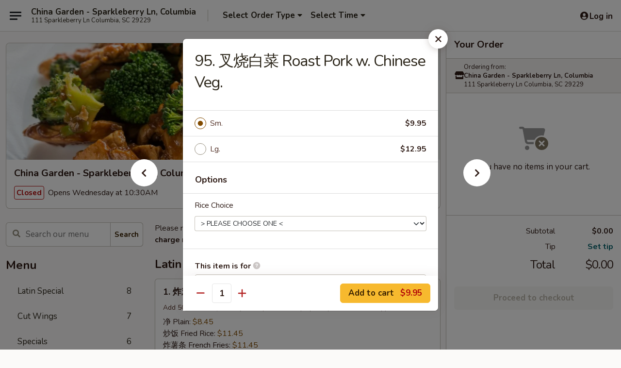

--- FILE ---
content_type: text/html; charset=UTF-8
request_url: https://www.chinagardensparkleberry.com/order/main/pork/95-roast-pork-w-chinese-veg
body_size: 38008
content:
<!DOCTYPE html>

<html class="no-js css-scroll" lang="en">
	<head>
		<meta charset="utf-8" />
		<meta http-equiv="X-UA-Compatible" content="IE=edge,chrome=1" />

				<title>China Garden - Sparkleberry Ln, Columbia | 95. 叉烧白菜 Roast Pork w. Chinese Veg. | Pork</title>
		<meta name="description" content="Order online for takeout: 95. 叉烧白菜 Roast Pork w. Chinese Veg. from China Garden - Sparkleberry Ln, Columbia. Serving the best Chinese in Columbia, SC." />		<meta name="keywords" content="china garden, china garden columbia, china garden menu, columbia chinese takeout, columbia chinese food, columbia chinese restaurants, chinese takeout, best chinese food in columbia, chinese restaurants in columbia, chinese restaurants near me, chinese food near me" />		<meta name="viewport" content="width=device-width, initial-scale=1.0">

		<meta property="og:type" content="website">
		<meta property="og:title" content="China Garden - Sparkleberry Ln, Columbia | 95. 叉烧白菜 Roast Pork w. Chinese Veg. | Pork">
		<meta property="og:description" content="Order online for takeout: 95. 叉烧白菜 Roast Pork w. Chinese Veg. from China Garden - Sparkleberry Ln, Columbia. Serving the best Chinese in Columbia, SC.">

		<meta name="twitter:card" content="summary_large_image">
		<meta name="twitter:title" content="China Garden - Sparkleberry Ln, Columbia | 95. 叉烧白菜 Roast Pork w. Chinese Veg. | Pork">
		<meta name="twitter:description" content="Order online for takeout: 95. 叉烧白菜 Roast Pork w. Chinese Veg. from China Garden - Sparkleberry Ln, Columbia. Serving the best Chinese in Columbia, SC.">
					<meta property="og:image" content="https://imagedelivery.net/9lr8zq_Jvl7h6OFWqEi9IA/74b0f414-65b9-489f-29d4-cf4a89f5b300/public" />
			<meta name="twitter:image" content="https://imagedelivery.net/9lr8zq_Jvl7h6OFWqEi9IA/74b0f414-65b9-489f-29d4-cf4a89f5b300/public" />
		
		<meta name="apple-mobile-web-app-status-bar-style" content="black">
		<meta name="mobile-web-app-capable" content="yes">
					<link rel="canonical" href="https://www.chinagardensparkleberry.com/order/main/pork/95-roast-pork-w-chinese-veg"/>
						<link rel="shortcut icon" href="https://imagedelivery.net/9lr8zq_Jvl7h6OFWqEi9IA/587c8ee5-f871-4ca3-365a-a5843f71c100/public" type="image/png" />
			
		<link type="text/css" rel="stylesheet" href="/min/g=css4.0&amp;1768421684" />
		<link rel="stylesheet" href="//ajax.googleapis.com/ajax/libs/jqueryui/1.10.1/themes/base/minified/jquery-ui.min.css" />
		<link href='//fonts.googleapis.com/css?family=Open+Sans:400italic,400,700' rel='stylesheet' type='text/css' />
		<script src="https://kit.fontawesome.com/a4edb6363d.js" crossorigin="anonymous"></script>

		<style>
								.home_hero, .menu_hero{ background-image: url(https://imagedelivery.net/9lr8zq_Jvl7h6OFWqEi9IA/d80c535c-d133-48e2-f600-06e220f1d000/public); }
					@media
					(-webkit-min-device-pixel-ratio: 1.25),
					(min-resolution: 120dpi){
						/* Retina header*/
						.home_hero, .menu_hero{ background-image: url(https://imagedelivery.net/9lr8zq_Jvl7h6OFWqEi9IA/fe4afec2-58e7-4936-866b-cff4f34cfb00/public); }
					}
															/*body{  } */

					
		</style>

		<style type="text/css">div.menuItem_1858954, li.menuItem_1858954, div.menuItem_1858955, li.menuItem_1858955, div.menuItem_1858956, li.menuItem_1858956, div.menuItem_1858957, li.menuItem_1858957, div.menuItem_1858958, li.menuItem_1858958, div.menuItem_1858959, li.menuItem_1858959, div.menuItem_1858960, li.menuItem_1858960, div.menuItem_1858961, li.menuItem_1858961, div.menuItem_1858962, li.menuItem_1858962, div.menuItem_1858963, li.menuItem_1858963, div.menuItem_1858964, li.menuItem_1858964, div.menuItem_1858965, li.menuItem_1858965, div.menuItem_1858966, li.menuItem_1858966, div.menuItem_1858967, li.menuItem_1858967, div.menuItem_1858968, li.menuItem_1858968, div.menuItem_1858969, li.menuItem_1858969, div.menuItem_1858970, li.menuItem_1858970, div.menuItem_1858971, li.menuItem_1858971, div.menuItem_1858972, li.menuItem_1858972, div.menuItem_1858973, li.menuItem_1858973, div.menuItem_1858974, li.menuItem_1858974, div.menuItem_1858975, li.menuItem_1858975, div.menuItem_1858976, li.menuItem_1858976, div.menuItem_1858977, li.menuItem_1858977, div.menuItem_1858978, li.menuItem_1858978, div.menuItem_1858979, li.menuItem_1858979, div.menuItem_1858980, li.menuItem_1858980, div.menuItem_1858981, li.menuItem_1858981, div.menuItem_1858982, li.menuItem_1858982, div.menuItem_2723913, li.menuItem_2723913, div.menuItem_2723914, li.menuItem_2723914 {display:none !important;}</style><script type="text/javascript">window.UNAVAILABLE_MENU_IDS = [1858954,1858955,1858956,1858957,1858958,1858959,1858960,1858961,1858962,1858963,1858964,1858965,1858966,1858967,1858968,1858969,1858970,1858971,1858972,1858973,1858974,1858975,1858976,1858977,1858978,1858979,1858980,1858981,1858982,2723913,2723914]</script>
		<script type="text/javascript">
			var UrlTag = "chinagardensparkleberry";
			var template = 'defaultv4';
			var formname = 'ordering3';
			var menulink = 'https://www.chinagardensparkleberry.com/order/main';
			var checkoutlink = 'https://www.chinagardensparkleberry.com/checkout';
		</script>
		<script>
			/* http://writing.colin-gourlay.com/safely-using-ready-before-including-jquery/ */
			(function(w,d,u){w.readyQ=[];w.bindReadyQ=[];function p(x,y){if(x=="ready"){w.bindReadyQ.push(y);}else{w.readyQ.push(x);}};var a={ready:p,bind:p};w.$=w.jQuery=function(f){if(f===d||f===u){return a}else{p(f)}}})(window,document)
		</script>

		<script type="application/ld+json">{
    "@context": "http://schema.org",
    "@type": "Menu",
    "url": "https://www.chinagardensparkleberry.com/order/main",
    "mainEntityOfPage": "https://www.chinagardensparkleberry.com/order/main",
    "inLanguage": "English",
    "name": "Main",
    "description": "Please note: requests for additional items or special preparation may incur an <b>extra charge</b> not calculated on your online order.",
    "hasMenuSection": [
        {
            "@type": "MenuSection",
            "url": "https://www.chinagardensparkleberry.com/order/main/pork",
            "name": "Pork",
            "description": "with White Rice",
            "hasMenuItem": [
                {
                    "@type": "MenuItem",
                    "name": "95. \u53c9\u70e7\u767d\u83dc Roast Pork w. Chinese Veg.",
                    "url": "https://www.chinagardensparkleberry.com/order/main/pork/95-roast-pork-w-chinese-veg"
                }
            ]
        }
    ]
}</script>
<!-- Google Tag Manager -->
<script>
	window.dataLayer = window.dataLayer || [];
	let data = {
		account: 'chinagardensparkleberry',
		context: 'direct',
		templateVersion: 4,
		rid: 66	}
		dataLayer.push(data);
	(function(w,d,s,l,i){w[l]=w[l]||[];w[l].push({'gtm.start':
		new Date().getTime(),event:'gtm.js'});var f=d.getElementsByTagName(s)[0],
		j=d.createElement(s),dl=l!='dataLayer'?'&l='+l:'';j.async=true;j.src=
		'https://www.googletagmanager.com/gtm.js?id='+i+dl;f.parentNode.insertBefore(j,f);
		})(window,document,'script','dataLayer','GTM-K9P93M');

	function gtag() { dataLayer.push(arguments); }
</script>

			<script async src="https://www.googletagmanager.com/gtag/js?id=G-9N4SCBGVKJ"></script>
	
	<script>
		
		gtag('js', new Date());

		
					gtag('config', "G-9N4SCBGVKJ");
			</script>
		<link href="https://fonts.googleapis.com/css?family=Open+Sans:400,600,700|Nunito:400,700" rel="stylesheet" />
	</head>

	<body
		data-event-on:customer_registered="window.location.reload()"
		data-event-on:customer_logged_in="window.location.reload()"
		data-event-on:customer_logged_out="window.location.reload()"
	>
		<a class="skip-to-content-link" href="#main">Skip to content</a>
				<!-- Google Tag Manager (noscript) -->
		<noscript><iframe src="https://www.googletagmanager.com/ns.html?id=GTM-K9P93M" height="0" width="0" style="display:none;visibility:hidden"></iframe></noscript>
		<!-- End Google Tag Manager (noscript) -->
						<!-- wrapper starts -->
		<div class="wrapper">
			<div style="grid-area: header-announcements">
				<div id="upgradeBrowserBanner" class="alert alert-warning mb-0 rounded-0 py-4" style="display:none;">
	<div class="alert-icon"><i class="fas fa-warning" aria-hidden="true"></i></div>
	<div>
		<strong>We're sorry, but the Web browser you are using is not supported.</strong> <br/> Please upgrade your browser or try a different one to use this Website. Supported browsers include:<br/>
		<ul class="list-unstyled">
			<li class="mt-2"><a href="https://www.google.com/chrome" target="_blank" rel="noopener noreferrer" class="simple-link"><i class="fab fa-chrome"></i> Chrome</a></li>
			<li class="mt-2"><a href="https://www.mozilla.com/firefox/upgrade.html" target="_blank" rel="noopener noreferrer" class="simple-link"><i class="fab fa-firefox"></i> Firefox</a></li>
			<li class="mt-2"><a href="https://www.microsoft.com/en-us/windows/microsoft-edge" target="_blank" rel="noopener noreferrer" class="simple-link"><i class="fab fa-edge"></i> Edge</a></li>
			<li class="mt-2"><a href="http://www.apple.com/safari/" target="_blank" rel="noopener noreferrer" class="simple-link"><i class="fab fa-safari"></i> Safari</a></li>
		</ul>
	</div>
</div>
<script>
	var ua = navigator.userAgent;
	var match = ua.match(/Firefox\/([0-9]+)\./);
	var firefoxVersion = match ? parseInt(match[1]) : 1000;
	var match = ua.match(/Chrome\/([0-9]+)\./);
	var chromeVersion = match ? parseInt(match[1]) : 1000;
	var isIE = ua.indexOf('MSIE') > -1 || ua.indexOf('Trident') > -1;
	var upgradeBrowserBanner = document.getElementById('upgradeBrowserBanner');
	var isMatchesSupported = typeof(upgradeBrowserBanner.matches)!="undefined";
	var isEntriesSupported = typeof(Object.entries)!="undefined";
	//Safari version is verified with isEntriesSupported
	if (isIE || !isMatchesSupported || !isEntriesSupported || firefoxVersion <= 46 || chromeVersion <= 53) {
		upgradeBrowserBanner.style.display = 'flex';
	}
</script>				
				<!-- get closed sign if applicable. -->
				
				
							</div>

						<div class="headerAndWtype" style="grid-area: header">
				<!-- Header Starts -->
				<header class="header">
										<div class="d-flex flex-column align-items-start flex-md-row align-items-md-center">
												<div class="logo_name_alt flex-shrink-0 d-flex align-items-center align-self-stretch pe-6 pe-md-0">
							
	<button
		type="button"
		class="eds_button btn btn-outline eds_button--shape-default eds_menu_button"
		data-bs-toggle="offcanvas" data-bs-target="#side-menu" aria-controls="side-menu" aria-label="Main menu"	><span aria-hidden="true"></span> <span aria-hidden="true"></span> <span aria-hidden="true"></span></button>

	
							<div class="d-flex flex-column align-items-center mx-auto align-items-md-start mx-md-0">
								<a
									class="eds-display-text-title-xs text-truncate title-container"
									href="https://www.chinagardensparkleberry.com"
								>
									China Garden - Sparkleberry Ln, Columbia								</a>

																	<span class="eds-copy-text-s-regular text-center text-md-start address-container" title="111 Sparkleberry Ln Columbia, SC 29229">
										111 Sparkleberry Ln Columbia, SC 29229									</span>
															</div>
						</div>

																			<div class="eds-display-text-title-s d-none d-md-block border-start mx-4" style="width: 0">&nbsp;</div>

							<div class="header_order_options d-flex align-items-center  w-100 p-2p5 p-md-0">
																<div class="what">
									<button
	type="button"
	class="border-0 bg-transparent text-start"
	data-bs-toggle="modal"
	data-bs-target="#modal-order-options"
	aria-expanded="false"
	style="min-height: 44px"
>
	<div class="d-flex align-items-baseline gap-2">
		<div class="otype-name-label eds-copy-text-l-bold text-truncate" style="flex: 1" data-order-type-label>
			Select Order Type		</div>

		<i class="fa fa-fw fa-caret-down"></i>
	</div>

	<div
		class="otype-picker-label otype-address-label eds-interface-text-m-regular text-truncate hidden"
	>
			</div>
</button>

<script>
	$(function() {
		var $autoCompleteInputs = $('[data-autocomplete-address]');
		if ($autoCompleteInputs && $autoCompleteInputs.length) {
			$autoCompleteInputs.each(function() {
				let $input = $(this);
				let $deliveryAddressContainer = $input.parents('.deliveryAddressContainer').first();
				$input.autocomplete({
					source   : addressAC,
					minLength: 3,
					delay    : 300,
					select   : function(event, ui) {
						$.getJSON('/' + UrlTag + '/?form=addresslookup', {
							id: ui.item.id,
						}, function(data) {
							let location = data
							if (location.address.street.endsWith('Trl')) {
								location.address.street = location.address.street.replace('Trl', 'Trail')
							}
							let autoCompleteSuccess = $input.data('autocomplete-success');
							if (autoCompleteSuccess) {
								let autoCompleteSuccessFunction = window[autoCompleteSuccess];
								if (typeof autoCompleteSuccessFunction == "function") {
									autoCompleteSuccessFunction(location);
								}
							}

							let address = location.address

							$('#add-address-city, [data-autocompleted-city]').val(address.city)
							$('#add-address-state, [data-autocompleted-state]').val(address.stateCode)
							$('#add-address-zip, [data-autocompleted-zip]').val(address.postalCode)
							$('#add-address-latitude, [data-autocompleted-latitude]').val(location.position.lat)
							$('#add-address-longitude, [data-autocompleted-longitude]').val(location.position.lng)
							let streetAddress = (address.houseNumber || '') + ' ' + (address.street || '');
							$('#street-address-1, [data-autocompleted-street-address]').val(streetAddress)
							validateAddress($deliveryAddressContainer);
						})
					},
				})
				$input.attr('autocomplete', 'street-address')
			});
		}

		// autocomplete using Address autocomplete
		// jquery autocomplete needs 2 fields: title and value
		// id holds the LocationId which can be used at a later stage to get the coordinate of the selected choice
		function addressAC(query, callback) {
			//we don't actually want to search until they've entered the street number and at least one character
			words = query.term.trim().split(' ')
			if (words.length < 2) {
				return false
			}

			$.getJSON('/' + UrlTag + '/?form=addresssuggest', { q: query.term }, function(data) {
				var addresses = data.items
				addresses = addresses.map(addr => {
					if ((addr.address.label || '').endsWith('Trl')) {
						addr.address.label = addr.address.label.replace('Trl', 'Trail')
					}
					let streetAddress = (addr.address.label || '')
					return {
						label: streetAddress,
						value: streetAddress,
						id   : addr.id,
					}
				})

				return callback(addresses)
			})
		}

				$('[data-address-from-current-loc]').on('click', function(e) {
			let $streetAddressContainer = $(this).parents('.street-address-container').first();
			let $deliveryAddressContainer = $(this).parents('.deliveryAddressContainer').first();
			e.preventDefault();
			if(navigator.geolocation) {
				navigator.geolocation.getCurrentPosition(position => {
					$.getJSON('/' + UrlTag + '/?form=addresssuggest', {
						at: position.coords.latitude + "," + position.coords.longitude
					}, function(data) {
						let location = data.items[0];
						let address = location.address
						$streetAddressContainer.find('.input-street-address').val((address.houseNumber ? address.houseNumber : '') + ' ' + (address.street ? address.street : ''));
						$('#add-address-city').val(address.city ? address.city : '');
						$('#add-address-state').val(address.state ? address.state : '');
						$('#add-address-zip').val(address.postalCode ? address.postalCode : '');
						$('#add-address-latitude').val(location.position.lat ? location.position.lat : '');
						$('#add-address-longitude').val(location.position.lng ? location.position.lng : '');
						validateAddress($deliveryAddressContainer, 0);
					});
				});
			} else {
				alert("Geolocation is not supported by this browser!");
			}
		});
	});

	function autoCompleteSuccess(location)
	{
		if (location && location.address) {
			let address = location.address

			let streetAddress = (address.houseNumber || '') + ' ' + (address.street || '');
			$.ajax({
				url: '/' + UrlTag + '/?form=saveformfields',
				data: {
					'param_full~address_s_n_255': streetAddress + ', ' + address.city + ', ' + address.state,
					'param_street~address_s_n_255': streetAddress,
					'param_city_s_n_90': address.city,
					'param_state_s_n_2': address.state,
					'param_zip~code_z_n_10': address.postalCode,
				}
			});
		}
	}
</script>
								</div>

																									<div class="when showcheck_parent">
																				<div class="ordertimetypes ">
	<button
		type="button"
		class="border-0 bg-transparent text-start loadable-content"
		data-bs-toggle="modal"
		data-bs-target="#modal-order-time"
		aria-expanded="false"
		style="min-height: 44px"
		data-change-label-to-later-date
	>
		<div class="d-flex align-items-baseline gap-2">
			<div class="eds-copy-text-l-bold text-truncate flex-fill" data-otype-time-day>
								Select Time			</div>

			<i class="fa fa-fw fa-caret-down"></i>
		</div>

		<div
			class="otype-picker-label otype-picker-time eds-interface-text-m-regular text-truncate hidden"
			data-otype-time
		>
			Later		</div>
	</button>
</div>
									</div>
															</div>
						
												<div class="position-absolute top-0 end-0 pe-2 py-2p5">
							
	<div id="login-status" >
					
	<button
		type="button"
		class="eds_button btn btn-outline eds_button--shape-default px-2 text-nowrap"
		aria-label="Log in" style="color: currentColor" data-bs-toggle="modal" data-bs-target="#login-modal"	><i
		class="eds_icon fa fa-lg fa-fw fa-user-circle d-block d-lg-none"
		style="font-family: &quot;Font Awesome 5 Pro&quot;; "	></i>

	 <div class="d-none d-lg-flex align-items-baseline gap-2">
	<i
		class="eds_icon fa fa-fw fa-user-circle"
		style="font-family: &quot;Font Awesome 5 Pro&quot;; "	></i>

	<div class="profile-container text-truncate">Log in</div></div></button>

				</div>

							</div>
					</div>

															
	<aside		data-eds-id="697047c9707a1"
		class="eds_side_menu offcanvas offcanvas-start text-dark "
		tabindex="-1"
				id="side-menu" data-event-on:menu_selected="this.dispatchEvent(new CustomEvent('eds.hide'))" data-event-on:category_selected="this.dispatchEvent(new CustomEvent('eds.hide'))"	>
		
		<div class="eds_side_menu-body offcanvas-body d-flex flex-column p-0 css-scroll">
										<div
					class="eds_side_menu-close position-absolute top-0 end-0 pt-3 pe-3 "
					style="z-index: 1"
				>
					
	<button
		type="button"
		class="eds_button btn btn-outline-secondary eds_button--shape-circle"
		data-bs-dismiss="offcanvas" data-bs-target="[data-eds-id=&quot;697047c9707a1&quot;]" aria-label="Close"	><i
		class="eds_icon fa fa-fw fa-close"
		style="font-family: &quot;Font Awesome 5 Pro&quot;; "	></i></button>

					</div>
			
			<div class="restaurant-info border-bottom border-light p-3">
							<p class="eds-display-text-title-xs mb-0 me-2 pe-4">China Garden - Sparkleberry Ln, Columbia</p>

			<div class="eds-copy-text-s-regular me-2 pe-4">
			111 Sparkleberry Ln Columbia, SC 29229		</div>
						</div>

																	
	<div class="border-bottom border-light p-3">
		
		
			<details
				class="eds_list eds_list--border-none" open				data-menu-id="14869"
									data-event-on:document_ready="this.open = localStorage.getItem('menu-open-14869') !== 'false'"
										onclick="localStorage.setItem('menu-open-14869', !this.open)"
							>
									<summary class="eds-copy-text-l-regular list-unstyled rounded-3 mb-1 " tabindex="0">
						<h2 class="eds-display-text-title-m m-0 p-0">
															
	<i
		class="eds_icon fas fa-fw fa-chevron-right"
		style="font-family: &quot;Font Awesome 5 Pro&quot;; "	></i>

															Menu
						</h2>
					</summary>
										<div class="mb-3"></div>
				
																		
									<a
						class="eds_list-item eds-copy-text-l-regular list-unstyled rounded-3 mb-1 px-3 px-lg-4 py-2p5 d-flex "
						data-event-on:category_pinned="(category) => $(this).toggleClass('active', category.id === '189274')"
						href="https://www.chinagardensparkleberry.com/order/main/latin-special"
						onclick="if (!event.ctrlKey) {
							const currentMenuIsActive = true || $(this).closest('details').find('summary').hasClass('active');
							if (currentMenuIsActive) {
								app.event.emit('category_selected', { id: '189274' });
							} else {
								app.event.emit('menu_selected', { menu_id: '14869', menu_description: &quot;Please note: requests for additional items or special preparation may incur an &lt;b&gt;extra charge&lt;\/b&gt; not calculated on your online order.&quot;, category_id: '189274' });
							}
															return false;
													}"
					>
						Latin Special													<span class="ms-auto">8</span>
											</a>
									<a
						class="eds_list-item eds-copy-text-l-regular list-unstyled rounded-3 mb-1 px-3 px-lg-4 py-2p5 d-flex "
						data-event-on:category_pinned="(category) => $(this).toggleClass('active', category.id === '189270')"
						href="https://www.chinagardensparkleberry.com/order/main/cut-wings"
						onclick="if (!event.ctrlKey) {
							const currentMenuIsActive = true || $(this).closest('details').find('summary').hasClass('active');
							if (currentMenuIsActive) {
								app.event.emit('category_selected', { id: '189270' });
							} else {
								app.event.emit('menu_selected', { menu_id: '14869', menu_description: &quot;Please note: requests for additional items or special preparation may incur an &lt;b&gt;extra charge&lt;\/b&gt; not calculated on your online order.&quot;, category_id: '189270' });
							}
															return false;
													}"
					>
						Cut Wings													<span class="ms-auto">7</span>
											</a>
									<a
						class="eds_list-item eds-copy-text-l-regular list-unstyled rounded-3 mb-1 px-3 px-lg-4 py-2p5 d-flex "
						data-event-on:category_pinned="(category) => $(this).toggleClass('active', category.id === '189271')"
						href="https://www.chinagardensparkleberry.com/order/main/specials"
						onclick="if (!event.ctrlKey) {
							const currentMenuIsActive = true || $(this).closest('details').find('summary').hasClass('active');
							if (currentMenuIsActive) {
								app.event.emit('category_selected', { id: '189271' });
							} else {
								app.event.emit('menu_selected', { menu_id: '14869', menu_description: &quot;Please note: requests for additional items or special preparation may incur an &lt;b&gt;extra charge&lt;\/b&gt; not calculated on your online order.&quot;, category_id: '189271' });
							}
															return false;
													}"
					>
						Specials													<span class="ms-auto">6</span>
											</a>
									<a
						class="eds_list-item eds-copy-text-l-regular list-unstyled rounded-3 mb-1 px-3 px-lg-4 py-2p5 d-flex "
						data-event-on:category_pinned="(category) => $(this).toggleClass('active', category.id === '189263')"
						href="https://www.chinagardensparkleberry.com/order/main/appetizers"
						onclick="if (!event.ctrlKey) {
							const currentMenuIsActive = true || $(this).closest('details').find('summary').hasClass('active');
							if (currentMenuIsActive) {
								app.event.emit('category_selected', { id: '189263' });
							} else {
								app.event.emit('menu_selected', { menu_id: '14869', menu_description: &quot;Please note: requests for additional items or special preparation may incur an &lt;b&gt;extra charge&lt;\/b&gt; not calculated on your online order.&quot;, category_id: '189263' });
							}
															return false;
													}"
					>
						Appetizers													<span class="ms-auto">18</span>
											</a>
									<a
						class="eds_list-item eds-copy-text-l-regular list-unstyled rounded-3 mb-1 px-3 px-lg-4 py-2p5 d-flex "
						data-event-on:category_pinned="(category) => $(this).toggleClass('active', category.id === '189264')"
						href="https://www.chinagardensparkleberry.com/order/main/soup"
						onclick="if (!event.ctrlKey) {
							const currentMenuIsActive = true || $(this).closest('details').find('summary').hasClass('active');
							if (currentMenuIsActive) {
								app.event.emit('category_selected', { id: '189264' });
							} else {
								app.event.emit('menu_selected', { menu_id: '14869', menu_description: &quot;Please note: requests for additional items or special preparation may incur an &lt;b&gt;extra charge&lt;\/b&gt; not calculated on your online order.&quot;, category_id: '189264' });
							}
															return false;
													}"
					>
						Soup													<span class="ms-auto">6</span>
											</a>
									<a
						class="eds_list-item eds-copy-text-l-regular list-unstyled rounded-3 mb-1 px-3 px-lg-4 py-2p5 d-flex "
						data-event-on:category_pinned="(category) => $(this).toggleClass('active', category.id === '189265')"
						href="https://www.chinagardensparkleberry.com/order/main/fried-rice"
						onclick="if (!event.ctrlKey) {
							const currentMenuIsActive = true || $(this).closest('details').find('summary').hasClass('active');
							if (currentMenuIsActive) {
								app.event.emit('category_selected', { id: '189265' });
							} else {
								app.event.emit('menu_selected', { menu_id: '14869', menu_description: &quot;Please note: requests for additional items or special preparation may incur an &lt;b&gt;extra charge&lt;\/b&gt; not calculated on your online order.&quot;, category_id: '189265' });
							}
															return false;
													}"
					>
						Fried Rice													<span class="ms-auto">9</span>
											</a>
									<a
						class="eds_list-item eds-copy-text-l-regular list-unstyled rounded-3 mb-1 px-3 px-lg-4 py-2p5 d-flex "
						data-event-on:category_pinned="(category) => $(this).toggleClass('active', category.id === '189268')"
						href="https://www.chinagardensparkleberry.com/order/main/chow-mein"
						onclick="if (!event.ctrlKey) {
							const currentMenuIsActive = true || $(this).closest('details').find('summary').hasClass('active');
							if (currentMenuIsActive) {
								app.event.emit('category_selected', { id: '189268' });
							} else {
								app.event.emit('menu_selected', { menu_id: '14869', menu_description: &quot;Please note: requests for additional items or special preparation may incur an &lt;b&gt;extra charge&lt;\/b&gt; not calculated on your online order.&quot;, category_id: '189268' });
							}
															return false;
													}"
					>
						Chow Mein													<span class="ms-auto">6</span>
											</a>
									<a
						class="eds_list-item eds-copy-text-l-regular list-unstyled rounded-3 mb-1 px-3 px-lg-4 py-2p5 d-flex "
						data-event-on:category_pinned="(category) => $(this).toggleClass('active', category.id === '189269')"
						href="https://www.chinagardensparkleberry.com/order/main/chop-suey"
						onclick="if (!event.ctrlKey) {
							const currentMenuIsActive = true || $(this).closest('details').find('summary').hasClass('active');
							if (currentMenuIsActive) {
								app.event.emit('category_selected', { id: '189269' });
							} else {
								app.event.emit('menu_selected', { menu_id: '14869', menu_description: &quot;Please note: requests for additional items or special preparation may incur an &lt;b&gt;extra charge&lt;\/b&gt; not calculated on your online order.&quot;, category_id: '189269' });
							}
															return false;
													}"
					>
						Chop Suey													<span class="ms-auto">6</span>
											</a>
									<a
						class="eds_list-item eds-copy-text-l-regular list-unstyled rounded-3 mb-1 px-3 px-lg-4 py-2p5 d-flex "
						data-event-on:category_pinned="(category) => $(this).toggleClass('active', category.id === '189275')"
						href="https://www.chinagardensparkleberry.com/order/main/egg-foo-young"
						onclick="if (!event.ctrlKey) {
							const currentMenuIsActive = true || $(this).closest('details').find('summary').hasClass('active');
							if (currentMenuIsActive) {
								app.event.emit('category_selected', { id: '189275' });
							} else {
								app.event.emit('menu_selected', { menu_id: '14869', menu_description: &quot;Please note: requests for additional items or special preparation may incur an &lt;b&gt;extra charge&lt;\/b&gt; not calculated on your online order.&quot;, category_id: '189275' });
							}
															return false;
													}"
					>
						Egg Foo Young													<span class="ms-auto">6</span>
											</a>
									<a
						class="eds_list-item eds-copy-text-l-regular list-unstyled rounded-3 mb-1 px-3 px-lg-4 py-2p5 d-flex "
						data-event-on:category_pinned="(category) => $(this).toggleClass('active', category.id === '189266')"
						href="https://www.chinagardensparkleberry.com/order/main/lo-mein"
						onclick="if (!event.ctrlKey) {
							const currentMenuIsActive = true || $(this).closest('details').find('summary').hasClass('active');
							if (currentMenuIsActive) {
								app.event.emit('category_selected', { id: '189266' });
							} else {
								app.event.emit('menu_selected', { menu_id: '14869', menu_description: &quot;Please note: requests for additional items or special preparation may incur an &lt;b&gt;extra charge&lt;\/b&gt; not calculated on your online order.&quot;, category_id: '189266' });
							}
															return false;
													}"
					>
						Lo Mein													<span class="ms-auto">7</span>
											</a>
									<a
						class="eds_list-item eds-copy-text-l-regular list-unstyled rounded-3 mb-1 px-3 px-lg-4 py-2p5 d-flex "
						data-event-on:category_pinned="(category) => $(this).toggleClass('active', category.id === '189267')"
						href="https://www.chinagardensparkleberry.com/order/main/chow-mai-fun"
						onclick="if (!event.ctrlKey) {
							const currentMenuIsActive = true || $(this).closest('details').find('summary').hasClass('active');
							if (currentMenuIsActive) {
								app.event.emit('category_selected', { id: '189267' });
							} else {
								app.event.emit('menu_selected', { menu_id: '14869', menu_description: &quot;Please note: requests for additional items or special preparation may incur an &lt;b&gt;extra charge&lt;\/b&gt; not calculated on your online order.&quot;, category_id: '189267' });
							}
															return false;
													}"
					>
						Chow Mai Fun													<span class="ms-auto">7</span>
											</a>
									<a
						class="eds_list-item eds-copy-text-l-regular list-unstyled rounded-3 mb-1 px-3 px-lg-4 py-2p5 d-flex "
						data-event-on:category_pinned="(category) => $(this).toggleClass('active', category.id === '189272')"
						href="https://www.chinagardensparkleberry.com/order/main/sweet-sour"
						onclick="if (!event.ctrlKey) {
							const currentMenuIsActive = true || $(this).closest('details').find('summary').hasClass('active');
							if (currentMenuIsActive) {
								app.event.emit('category_selected', { id: '189272' });
							} else {
								app.event.emit('menu_selected', { menu_id: '14869', menu_description: &quot;Please note: requests for additional items or special preparation may incur an &lt;b&gt;extra charge&lt;\/b&gt; not calculated on your online order.&quot;, category_id: '189272' });
							}
															return false;
													}"
					>
						Sweet & Sour													<span class="ms-auto">3</span>
											</a>
									<a
						class="eds_list-item eds-copy-text-l-regular list-unstyled rounded-3 mb-1 px-3 px-lg-4 py-2p5 d-flex "
						data-event-on:category_pinned="(category) => $(this).toggleClass('active', category.id === '189273')"
						href="https://www.chinagardensparkleberry.com/order/main/moo-shu-dishes"
						onclick="if (!event.ctrlKey) {
							const currentMenuIsActive = true || $(this).closest('details').find('summary').hasClass('active');
							if (currentMenuIsActive) {
								app.event.emit('category_selected', { id: '189273' });
							} else {
								app.event.emit('menu_selected', { menu_id: '14869', menu_description: &quot;Please note: requests for additional items or special preparation may incur an &lt;b&gt;extra charge&lt;\/b&gt; not calculated on your online order.&quot;, category_id: '189273' });
							}
															return false;
													}"
					>
						Moo Shu Dishes													<span class="ms-auto">5</span>
											</a>
									<a
						class="eds_list-item eds-copy-text-l-regular list-unstyled rounded-3 mb-1 px-3 px-lg-4 py-2p5 d-flex "
						data-event-on:category_pinned="(category) => $(this).toggleClass('active', category.id === '189253')"
						href="https://www.chinagardensparkleberry.com/order/main/vegetable"
						onclick="if (!event.ctrlKey) {
							const currentMenuIsActive = true || $(this).closest('details').find('summary').hasClass('active');
							if (currentMenuIsActive) {
								app.event.emit('category_selected', { id: '189253' });
							} else {
								app.event.emit('menu_selected', { menu_id: '14869', menu_description: &quot;Please note: requests for additional items or special preparation may incur an &lt;b&gt;extra charge&lt;\/b&gt; not calculated on your online order.&quot;, category_id: '189253' });
							}
															return false;
													}"
					>
						Vegetable													<span class="ms-auto">5</span>
											</a>
									<a
						class="eds_list-item eds-copy-text-l-regular list-unstyled rounded-3 mb-1 px-3 px-lg-4 py-2p5 d-flex "
						data-event-on:category_pinned="(category) => $(this).toggleClass('active', category.id === '189254')"
						href="https://www.chinagardensparkleberry.com/order/main/seafood"
						onclick="if (!event.ctrlKey) {
							const currentMenuIsActive = true || $(this).closest('details').find('summary').hasClass('active');
							if (currentMenuIsActive) {
								app.event.emit('category_selected', { id: '189254' });
							} else {
								app.event.emit('menu_selected', { menu_id: '14869', menu_description: &quot;Please note: requests for additional items or special preparation may incur an &lt;b&gt;extra charge&lt;\/b&gt; not calculated on your online order.&quot;, category_id: '189254' });
							}
															return false;
													}"
					>
						Seafood													<span class="ms-auto">9</span>
											</a>
									<a
						class="eds_list-item eds-copy-text-l-regular list-unstyled rounded-3 mb-1 px-3 px-lg-4 py-2p5 d-flex "
						data-event-on:category_pinned="(category) => $(this).toggleClass('active', category.id === '189255')"
						href="https://www.chinagardensparkleberry.com/order/main/beef"
						onclick="if (!event.ctrlKey) {
							const currentMenuIsActive = true || $(this).closest('details').find('summary').hasClass('active');
							if (currentMenuIsActive) {
								app.event.emit('category_selected', { id: '189255' });
							} else {
								app.event.emit('menu_selected', { menu_id: '14869', menu_description: &quot;Please note: requests for additional items or special preparation may incur an &lt;b&gt;extra charge&lt;\/b&gt; not calculated on your online order.&quot;, category_id: '189255' });
							}
															return false;
													}"
					>
						Beef													<span class="ms-auto">12</span>
											</a>
									<a
						class="eds_list-item eds-copy-text-l-regular list-unstyled rounded-3 mb-1 px-3 px-lg-4 py-2p5 d-flex "
						data-event-on:category_pinned="(category) => $(this).toggleClass('active', category.id === '189256')"
						href="https://www.chinagardensparkleberry.com/order/main/poultry"
						onclick="if (!event.ctrlKey) {
							const currentMenuIsActive = true || $(this).closest('details').find('summary').hasClass('active');
							if (currentMenuIsActive) {
								app.event.emit('category_selected', { id: '189256' });
							} else {
								app.event.emit('menu_selected', { menu_id: '14869', menu_description: &quot;Please note: requests for additional items or special preparation may incur an &lt;b&gt;extra charge&lt;\/b&gt; not calculated on your online order.&quot;, category_id: '189256' });
							}
															return false;
													}"
					>
						Poultry													<span class="ms-auto">14</span>
											</a>
									<a
						class="eds_list-item eds-copy-text-l-regular list-unstyled rounded-3 mb-1 px-3 px-lg-4 py-2p5 d-flex active"
						data-event-on:category_pinned="(category) => $(this).toggleClass('active', category.id === '189257')"
						href="https://www.chinagardensparkleberry.com/order/main/pork"
						onclick="if (!event.ctrlKey) {
							const currentMenuIsActive = true || $(this).closest('details').find('summary').hasClass('active');
							if (currentMenuIsActive) {
								app.event.emit('category_selected', { id: '189257' });
							} else {
								app.event.emit('menu_selected', { menu_id: '14869', menu_description: &quot;Please note: requests for additional items or special preparation may incur an &lt;b&gt;extra charge&lt;\/b&gt; not calculated on your online order.&quot;, category_id: '189257' });
							}
															return false;
													}"
					>
						Pork													<span class="ms-auto">4</span>
											</a>
									<a
						class="eds_list-item eds-copy-text-l-regular list-unstyled rounded-3 mb-1 px-3 px-lg-4 py-2p5 d-flex "
						data-event-on:category_pinned="(category) => $(this).toggleClass('active', category.id === '189259')"
						href="https://www.chinagardensparkleberry.com/order/main/special-combination-plates"
						onclick="if (!event.ctrlKey) {
							const currentMenuIsActive = true || $(this).closest('details').find('summary').hasClass('active');
							if (currentMenuIsActive) {
								app.event.emit('category_selected', { id: '189259' });
							} else {
								app.event.emit('menu_selected', { menu_id: '14869', menu_description: &quot;Please note: requests for additional items or special preparation may incur an &lt;b&gt;extra charge&lt;\/b&gt; not calculated on your online order.&quot;, category_id: '189259' });
							}
															return false;
													}"
					>
						Special Combination Plates													<span class="ms-auto">37</span>
											</a>
									<a
						class="eds_list-item eds-copy-text-l-regular list-unstyled rounded-3 mb-1 px-3 px-lg-4 py-2p5 d-flex "
						data-event-on:category_pinned="(category) => $(this).toggleClass('active', category.id === '189258')"
						href="https://www.chinagardensparkleberry.com/order/main/chefs-specialties"
						onclick="if (!event.ctrlKey) {
							const currentMenuIsActive = true || $(this).closest('details').find('summary').hasClass('active');
							if (currentMenuIsActive) {
								app.event.emit('category_selected', { id: '189258' });
							} else {
								app.event.emit('menu_selected', { menu_id: '14869', menu_description: &quot;Please note: requests for additional items or special preparation may incur an &lt;b&gt;extra charge&lt;\/b&gt; not calculated on your online order.&quot;, category_id: '189258' });
							}
															return false;
													}"
					>
						Chef's Specialties													<span class="ms-auto">23</span>
											</a>
									<a
						class="eds_list-item eds-copy-text-l-regular list-unstyled rounded-3 mb-1 px-3 px-lg-4 py-2p5 d-flex "
						data-event-on:category_pinned="(category) => $(this).toggleClass('active', category.id === '274431')"
						href="https://www.chinagardensparkleberry.com/order/main/specialties"
						onclick="if (!event.ctrlKey) {
							const currentMenuIsActive = true || $(this).closest('details').find('summary').hasClass('active');
							if (currentMenuIsActive) {
								app.event.emit('category_selected', { id: '274431' });
							} else {
								app.event.emit('menu_selected', { menu_id: '14869', menu_description: &quot;Please note: requests for additional items or special preparation may incur an &lt;b&gt;extra charge&lt;\/b&gt; not calculated on your online order.&quot;, category_id: '274431' });
							}
															return false;
													}"
					>
						Specialties													<span class="ms-auto">6</span>
											</a>
									<a
						class="eds_list-item eds-copy-text-l-regular list-unstyled rounded-3 mb-1 px-3 px-lg-4 py-2p5 d-flex "
						data-event-on:category_pinned="(category) => $(this).toggleClass('active', category.id === '189262')"
						href="https://www.chinagardensparkleberry.com/order/main/others"
						onclick="if (!event.ctrlKey) {
							const currentMenuIsActive = true || $(this).closest('details').find('summary').hasClass('active');
							if (currentMenuIsActive) {
								app.event.emit('category_selected', { id: '189262' });
							} else {
								app.event.emit('menu_selected', { menu_id: '14869', menu_description: &quot;Please note: requests for additional items or special preparation may incur an &lt;b&gt;extra charge&lt;\/b&gt; not calculated on your online order.&quot;, category_id: '189262' });
							}
															return false;
													}"
					>
						Others													<span class="ms-auto">5</span>
											</a>
							</details>
		
			</div>

						
																	<nav>
							<ul class="eds_list eds_list--border-none border-bottom">
	<li class="eds_list-item">
		<a class="d-block p-3 " href="https://www.chinagardensparkleberry.com">
			Home		</a>
	</li>

		
	
			<li class="eds_list-item">
			<a class="d-block p-3 " href="https://www.chinagardensparkleberry.com/locationinfo">
				Location &amp; Hours			</a>
		</li>
	
	<li class="eds_list-item">
		<a class="d-block p-3 " href="https://www.chinagardensparkleberry.com/contact">
			Contact
		</a>
	</li>
</ul>
						</nav>

												<div class="eds-copy-text-s-regular p-3 d-lg-none">
							
<ul class="list-unstyled d-flex gap-2">
						<li><a href="https://www.yelp.com/biz/china-garden-columbia-2" target="new" aria-label="Opens in new tab" title="Opens in new tab" class="icon" title="Yelp"><i class="fab fa-yelp"></i><span class="sr-only">Yelp</span></a></li>
									<li><a href="https://www.tripadvisor.com/Restaurant_Review-g54184-d4247841-Reviews-China_Garden-Columbia_South_Carolina.html" target="new" aria-label="Opens in new tab" title="Opens in new tab" class="icon" title="TripAdvisor"><i class="fak fa-tripadvisor"></i><span class="sr-only">TripAdvisor</span></a></li>
				</ul>

<div><a href="http://chinesemenuonline.com">&copy; 2026 Online Ordering by Chinese Menu Online</a></div>
	<div>Find your favorite Chinese dishes on <a href="https://www.springroll.com" target="_blank" title="Opens in new tab" aria-label="Opens in new tab">Springroll</a></div>

<ul class="list-unstyled mb-0 pt-3">
	<li><a href="https://www.chinagardensparkleberry.com/reportbug">Technical Support</a></li>
	<li><a href="https://www.chinagardensparkleberry.com/privacy">Privacy Policy</a></li>
	<li><a href="https://www.chinagardensparkleberry.com/tos">Terms of Service</a></li>
	<li><a href="https://www.chinagardensparkleberry.com/accessibility">Accessibility</a></li>
</ul>

This site is protected by reCAPTCHA and the Google <a href="https://policies.google.com/privacy">Privacy Policy</a> and <a href="https://policies.google.com/terms">Terms of Service</a> apply.
						</div>		</div>

		<script>
		{
			const container = document.querySelector('[data-eds-id="697047c9707a1"]');

						['show', 'hide', 'toggle', 'dispose'].forEach((eventName) => {
				container.addEventListener(`eds.${eventName}`, (e) => {
					bootstrap.Offcanvas.getOrCreateInstance(container)[eventName](
						...(Array.isArray(e.detail) ? e.detail : [e.detail])
					);
				});
			});
		}
		</script>
	</aside>

					</header>
			</div>

										<div class="container p-0" style="grid-area: hero">
					<section class="hero">
												<div class="menu_hero backbgbox position-relative" role="img" aria-label="Image of food offered at the restaurant">
									<div class="logo">
		<a class="logo-image" href="https://www.chinagardensparkleberry.com">
			<img
				src="https://imagedelivery.net/9lr8zq_Jvl7h6OFWqEi9IA/74b0f414-65b9-489f-29d4-cf4a89f5b300/public"
				srcset="https://imagedelivery.net/9lr8zq_Jvl7h6OFWqEi9IA/74b0f414-65b9-489f-29d4-cf4a89f5b300/public 1x, https://imagedelivery.net/9lr8zq_Jvl7h6OFWqEi9IA/74b0f414-65b9-489f-29d4-cf4a89f5b300/public 2x"				alt="Home"
			/>
		</a>
	</div>
						</div>

													<div class="p-3">
								<div class="pb-1">
									<h1 role="heading" aria-level="2" class="eds-display-text-title-s m-0 p-0">China Garden - Sparkleberry Ln, Columbia</h1>
																	</div>

								<div class="d-sm-flex align-items-baseline">
																			<div class="mt-2">
											
	<span
		class="eds_label eds_label--variant-error eds-interface-text-m-bold me-1 text-nowrap"
			>
		Closed	</span>

	Opens Wednesday at 10:30AM										</div>
									
									<div class="d-flex gap-2 ms-sm-auto mt-2">
																					
					<a
				class="eds_button btn btn-outline-secondary btn-sm col text-nowrap"
				href="https://www.chinagardensparkleberry.com/locationinfo?lid=11811"
							>
				
	<i
		class="eds_icon fa fa-fw fa-info-circle"
		style="font-family: &quot;Font Awesome 5 Pro&quot;; "	></i>

	 Store info			</a>
		
												
																					
		<a
			class="eds_button btn btn-outline-secondary btn-sm col d-lg-none text-nowrap"
			href="tel:(803) 865-5288"
					>
			
	<i
		class="eds_icon fa fa-fw fa-phone"
		style="font-family: &quot;Font Awesome 5 Pro&quot;; transform: scale(-1, 1); "	></i>

	 Call us		</a>

												
																			</div>
								</div>
							</div>
											</section>
				</div>
			
						
										<div
					class="fixed_submit d-lg-none hidden pwa-pb-md-down"
					data-event-on:cart_updated="({ items }) => $(this).toggleClass('hidden', !items)"
				>
					<div
						data-async-on-event="order_type_updated, cart_updated"
						data-async-action="https://www.chinagardensparkleberry.com//ajax/?form=minimum_order_value_warning&component=add_more"
						data-async-method="get"
					>
											</div>

					<div class="p-3">
						<button class="btn btn-primary btn-lg w-100" onclick="app.event.emit('show_cart')">
							View cart							<span
								class="eds-interface-text-m-regular"
								data-event-on:cart_updated="({ items, subtotal }) => {
									$(this).text(`(${items} ${items === 1 ? 'item' : 'items'}, ${subtotal})`);
								}"
							>
								(0 items, $0.00)
							</span>
						</button>
					</div>
				</div>
			
									<!-- Header ends -->
<main class="main_content menucategory_page pb-5" id="main">
	<div class="container">
		
		<div class="row menu_wrapper menu_category_wrapper menu_wrapper--no-menu-tabs">
			<section class="col-xl-4 d-none d-xl-block">
				
				<div id="location-menu" data-event-on:menu_items_loaded="$(this).stickySidebar('updateSticky')">
					
		<form
			method="GET"
			role="search"
			action="https://www.chinagardensparkleberry.com/search"
			class="d-none d-xl-block mb-4"			novalidate
			onsubmit="if (!this.checkValidity()) event.preventDefault()"
		>
			<div class="position-relative">
				
	<label
		data-eds-id="697047c971b19"
		class="eds_formfield eds_formfield--size-large eds_formfield--variant-primary eds-copy-text-m-regular w-100"
		class="w-100"	>
		
		<div class="position-relative d-flex flex-column">
							<div class="eds_formfield-error eds-interface-text-m-bold" style="order: 1000"></div>
			
							<div class="eds_formfield-icon">
					<i
		class="eds_icon fa fa-fw fa-search"
		style="font-family: &quot;Font Awesome 5 Pro&quot;; "	></i>				</div>
										<input
					type="search"
					class="eds-copy-text-l-regular  "
										placeholder="Search our menu" name="search" autocomplete="off" spellcheck="false" value="" required aria-label="Search our menu" style="padding-right: 4.5rem; padding-left: 2.5rem;"				/>

				
							
			
	<i
		class="eds_icon fa fa-fw eds_formfield-validation"
		style="font-family: &quot;Font Awesome 5 Pro&quot;; "	></i>

	
					</div>

		
		<script>
		{
			const container = document.querySelector('[data-eds-id="697047c971b19"]');
			const input = container.querySelector('input, textarea, select');
			const error = container.querySelector('.eds_formfield-error');

			
						input.addEventListener('eds.validation.reset', () => {
				input.removeAttribute('data-validation');
				input.setCustomValidity('');
				error.innerHTML = '';
			});

						input.addEventListener('eds.validation.hide', () => {
				input.removeAttribute('data-validation');
			});

						input.addEventListener('eds.validation.success', (e) => {
				input.setCustomValidity('');
				input.setAttribute('data-validation', '');
				error.innerHTML = '';
			});

						input.addEventListener('eds.validation.warning', (e) => {
				input.setCustomValidity('');
				input.setAttribute('data-validation', '');
				error.innerHTML = e.detail;
			});

						input.addEventListener('eds.validation.error', (e) => {
				input.setCustomValidity(e.detail);
				input.checkValidity(); 				input.setAttribute('data-validation', '');
			});

			input.addEventListener('invalid', (e) => {
				error.innerHTML = input.validationMessage;
			});

								}
		</script>
	</label>

	
				<div class="position-absolute top-0 end-0">
					
	<button
		type="submit"
		class="eds_button btn btn-outline-secondary btn-sm eds_button--shape-default align-self-baseline rounded-0 rounded-end px-2"
		style="height: 50px; --bs-border-radius: 6px"	>Search</button>

					</div>
			</div>
		</form>

												
	<div >
		
		
			<details
				class="eds_list eds_list--border-none" open				data-menu-id="14869"
							>
									<summary class="eds-copy-text-l-regular list-unstyled rounded-3 mb-1 pe-none" tabindex="0">
						<h2 class="eds-display-text-title-m m-0 p-0">
														Menu
						</h2>
					</summary>
										<div class="mb-3"></div>
				
																		
									<a
						class="eds_list-item eds-copy-text-l-regular list-unstyled rounded-3 mb-1 px-3 px-lg-4 py-2p5 d-flex "
						data-event-on:category_pinned="(category) => $(this).toggleClass('active', category.id === '189274')"
						href="https://www.chinagardensparkleberry.com/order/main/latin-special"
						onclick="if (!event.ctrlKey) {
							const currentMenuIsActive = true || $(this).closest('details').find('summary').hasClass('active');
							if (currentMenuIsActive) {
								app.event.emit('category_selected', { id: '189274' });
							} else {
								app.event.emit('menu_selected', { menu_id: '14869', menu_description: &quot;Please note: requests for additional items or special preparation may incur an &lt;b&gt;extra charge&lt;\/b&gt; not calculated on your online order.&quot;, category_id: '189274' });
							}
															return false;
													}"
					>
						Latin Special													<span class="ms-auto">8</span>
											</a>
									<a
						class="eds_list-item eds-copy-text-l-regular list-unstyled rounded-3 mb-1 px-3 px-lg-4 py-2p5 d-flex "
						data-event-on:category_pinned="(category) => $(this).toggleClass('active', category.id === '189270')"
						href="https://www.chinagardensparkleberry.com/order/main/cut-wings"
						onclick="if (!event.ctrlKey) {
							const currentMenuIsActive = true || $(this).closest('details').find('summary').hasClass('active');
							if (currentMenuIsActive) {
								app.event.emit('category_selected', { id: '189270' });
							} else {
								app.event.emit('menu_selected', { menu_id: '14869', menu_description: &quot;Please note: requests for additional items or special preparation may incur an &lt;b&gt;extra charge&lt;\/b&gt; not calculated on your online order.&quot;, category_id: '189270' });
							}
															return false;
													}"
					>
						Cut Wings													<span class="ms-auto">7</span>
											</a>
									<a
						class="eds_list-item eds-copy-text-l-regular list-unstyled rounded-3 mb-1 px-3 px-lg-4 py-2p5 d-flex "
						data-event-on:category_pinned="(category) => $(this).toggleClass('active', category.id === '189271')"
						href="https://www.chinagardensparkleberry.com/order/main/specials"
						onclick="if (!event.ctrlKey) {
							const currentMenuIsActive = true || $(this).closest('details').find('summary').hasClass('active');
							if (currentMenuIsActive) {
								app.event.emit('category_selected', { id: '189271' });
							} else {
								app.event.emit('menu_selected', { menu_id: '14869', menu_description: &quot;Please note: requests for additional items or special preparation may incur an &lt;b&gt;extra charge&lt;\/b&gt; not calculated on your online order.&quot;, category_id: '189271' });
							}
															return false;
													}"
					>
						Specials													<span class="ms-auto">6</span>
											</a>
									<a
						class="eds_list-item eds-copy-text-l-regular list-unstyled rounded-3 mb-1 px-3 px-lg-4 py-2p5 d-flex "
						data-event-on:category_pinned="(category) => $(this).toggleClass('active', category.id === '189263')"
						href="https://www.chinagardensparkleberry.com/order/main/appetizers"
						onclick="if (!event.ctrlKey) {
							const currentMenuIsActive = true || $(this).closest('details').find('summary').hasClass('active');
							if (currentMenuIsActive) {
								app.event.emit('category_selected', { id: '189263' });
							} else {
								app.event.emit('menu_selected', { menu_id: '14869', menu_description: &quot;Please note: requests for additional items or special preparation may incur an &lt;b&gt;extra charge&lt;\/b&gt; not calculated on your online order.&quot;, category_id: '189263' });
							}
															return false;
													}"
					>
						Appetizers													<span class="ms-auto">18</span>
											</a>
									<a
						class="eds_list-item eds-copy-text-l-regular list-unstyled rounded-3 mb-1 px-3 px-lg-4 py-2p5 d-flex "
						data-event-on:category_pinned="(category) => $(this).toggleClass('active', category.id === '189264')"
						href="https://www.chinagardensparkleberry.com/order/main/soup"
						onclick="if (!event.ctrlKey) {
							const currentMenuIsActive = true || $(this).closest('details').find('summary').hasClass('active');
							if (currentMenuIsActive) {
								app.event.emit('category_selected', { id: '189264' });
							} else {
								app.event.emit('menu_selected', { menu_id: '14869', menu_description: &quot;Please note: requests for additional items or special preparation may incur an &lt;b&gt;extra charge&lt;\/b&gt; not calculated on your online order.&quot;, category_id: '189264' });
							}
															return false;
													}"
					>
						Soup													<span class="ms-auto">6</span>
											</a>
									<a
						class="eds_list-item eds-copy-text-l-regular list-unstyled rounded-3 mb-1 px-3 px-lg-4 py-2p5 d-flex "
						data-event-on:category_pinned="(category) => $(this).toggleClass('active', category.id === '189265')"
						href="https://www.chinagardensparkleberry.com/order/main/fried-rice"
						onclick="if (!event.ctrlKey) {
							const currentMenuIsActive = true || $(this).closest('details').find('summary').hasClass('active');
							if (currentMenuIsActive) {
								app.event.emit('category_selected', { id: '189265' });
							} else {
								app.event.emit('menu_selected', { menu_id: '14869', menu_description: &quot;Please note: requests for additional items or special preparation may incur an &lt;b&gt;extra charge&lt;\/b&gt; not calculated on your online order.&quot;, category_id: '189265' });
							}
															return false;
													}"
					>
						Fried Rice													<span class="ms-auto">9</span>
											</a>
									<a
						class="eds_list-item eds-copy-text-l-regular list-unstyled rounded-3 mb-1 px-3 px-lg-4 py-2p5 d-flex "
						data-event-on:category_pinned="(category) => $(this).toggleClass('active', category.id === '189268')"
						href="https://www.chinagardensparkleberry.com/order/main/chow-mein"
						onclick="if (!event.ctrlKey) {
							const currentMenuIsActive = true || $(this).closest('details').find('summary').hasClass('active');
							if (currentMenuIsActive) {
								app.event.emit('category_selected', { id: '189268' });
							} else {
								app.event.emit('menu_selected', { menu_id: '14869', menu_description: &quot;Please note: requests for additional items or special preparation may incur an &lt;b&gt;extra charge&lt;\/b&gt; not calculated on your online order.&quot;, category_id: '189268' });
							}
															return false;
													}"
					>
						Chow Mein													<span class="ms-auto">6</span>
											</a>
									<a
						class="eds_list-item eds-copy-text-l-regular list-unstyled rounded-3 mb-1 px-3 px-lg-4 py-2p5 d-flex "
						data-event-on:category_pinned="(category) => $(this).toggleClass('active', category.id === '189269')"
						href="https://www.chinagardensparkleberry.com/order/main/chop-suey"
						onclick="if (!event.ctrlKey) {
							const currentMenuIsActive = true || $(this).closest('details').find('summary').hasClass('active');
							if (currentMenuIsActive) {
								app.event.emit('category_selected', { id: '189269' });
							} else {
								app.event.emit('menu_selected', { menu_id: '14869', menu_description: &quot;Please note: requests for additional items or special preparation may incur an &lt;b&gt;extra charge&lt;\/b&gt; not calculated on your online order.&quot;, category_id: '189269' });
							}
															return false;
													}"
					>
						Chop Suey													<span class="ms-auto">6</span>
											</a>
									<a
						class="eds_list-item eds-copy-text-l-regular list-unstyled rounded-3 mb-1 px-3 px-lg-4 py-2p5 d-flex "
						data-event-on:category_pinned="(category) => $(this).toggleClass('active', category.id === '189275')"
						href="https://www.chinagardensparkleberry.com/order/main/egg-foo-young"
						onclick="if (!event.ctrlKey) {
							const currentMenuIsActive = true || $(this).closest('details').find('summary').hasClass('active');
							if (currentMenuIsActive) {
								app.event.emit('category_selected', { id: '189275' });
							} else {
								app.event.emit('menu_selected', { menu_id: '14869', menu_description: &quot;Please note: requests for additional items or special preparation may incur an &lt;b&gt;extra charge&lt;\/b&gt; not calculated on your online order.&quot;, category_id: '189275' });
							}
															return false;
													}"
					>
						Egg Foo Young													<span class="ms-auto">6</span>
											</a>
									<a
						class="eds_list-item eds-copy-text-l-regular list-unstyled rounded-3 mb-1 px-3 px-lg-4 py-2p5 d-flex "
						data-event-on:category_pinned="(category) => $(this).toggleClass('active', category.id === '189266')"
						href="https://www.chinagardensparkleberry.com/order/main/lo-mein"
						onclick="if (!event.ctrlKey) {
							const currentMenuIsActive = true || $(this).closest('details').find('summary').hasClass('active');
							if (currentMenuIsActive) {
								app.event.emit('category_selected', { id: '189266' });
							} else {
								app.event.emit('menu_selected', { menu_id: '14869', menu_description: &quot;Please note: requests for additional items or special preparation may incur an &lt;b&gt;extra charge&lt;\/b&gt; not calculated on your online order.&quot;, category_id: '189266' });
							}
															return false;
													}"
					>
						Lo Mein													<span class="ms-auto">7</span>
											</a>
									<a
						class="eds_list-item eds-copy-text-l-regular list-unstyled rounded-3 mb-1 px-3 px-lg-4 py-2p5 d-flex "
						data-event-on:category_pinned="(category) => $(this).toggleClass('active', category.id === '189267')"
						href="https://www.chinagardensparkleberry.com/order/main/chow-mai-fun"
						onclick="if (!event.ctrlKey) {
							const currentMenuIsActive = true || $(this).closest('details').find('summary').hasClass('active');
							if (currentMenuIsActive) {
								app.event.emit('category_selected', { id: '189267' });
							} else {
								app.event.emit('menu_selected', { menu_id: '14869', menu_description: &quot;Please note: requests for additional items or special preparation may incur an &lt;b&gt;extra charge&lt;\/b&gt; not calculated on your online order.&quot;, category_id: '189267' });
							}
															return false;
													}"
					>
						Chow Mai Fun													<span class="ms-auto">7</span>
											</a>
									<a
						class="eds_list-item eds-copy-text-l-regular list-unstyled rounded-3 mb-1 px-3 px-lg-4 py-2p5 d-flex "
						data-event-on:category_pinned="(category) => $(this).toggleClass('active', category.id === '189272')"
						href="https://www.chinagardensparkleberry.com/order/main/sweet-sour"
						onclick="if (!event.ctrlKey) {
							const currentMenuIsActive = true || $(this).closest('details').find('summary').hasClass('active');
							if (currentMenuIsActive) {
								app.event.emit('category_selected', { id: '189272' });
							} else {
								app.event.emit('menu_selected', { menu_id: '14869', menu_description: &quot;Please note: requests for additional items or special preparation may incur an &lt;b&gt;extra charge&lt;\/b&gt; not calculated on your online order.&quot;, category_id: '189272' });
							}
															return false;
													}"
					>
						Sweet & Sour													<span class="ms-auto">3</span>
											</a>
									<a
						class="eds_list-item eds-copy-text-l-regular list-unstyled rounded-3 mb-1 px-3 px-lg-4 py-2p5 d-flex "
						data-event-on:category_pinned="(category) => $(this).toggleClass('active', category.id === '189273')"
						href="https://www.chinagardensparkleberry.com/order/main/moo-shu-dishes"
						onclick="if (!event.ctrlKey) {
							const currentMenuIsActive = true || $(this).closest('details').find('summary').hasClass('active');
							if (currentMenuIsActive) {
								app.event.emit('category_selected', { id: '189273' });
							} else {
								app.event.emit('menu_selected', { menu_id: '14869', menu_description: &quot;Please note: requests for additional items or special preparation may incur an &lt;b&gt;extra charge&lt;\/b&gt; not calculated on your online order.&quot;, category_id: '189273' });
							}
															return false;
													}"
					>
						Moo Shu Dishes													<span class="ms-auto">5</span>
											</a>
									<a
						class="eds_list-item eds-copy-text-l-regular list-unstyled rounded-3 mb-1 px-3 px-lg-4 py-2p5 d-flex "
						data-event-on:category_pinned="(category) => $(this).toggleClass('active', category.id === '189253')"
						href="https://www.chinagardensparkleberry.com/order/main/vegetable"
						onclick="if (!event.ctrlKey) {
							const currentMenuIsActive = true || $(this).closest('details').find('summary').hasClass('active');
							if (currentMenuIsActive) {
								app.event.emit('category_selected', { id: '189253' });
							} else {
								app.event.emit('menu_selected', { menu_id: '14869', menu_description: &quot;Please note: requests for additional items or special preparation may incur an &lt;b&gt;extra charge&lt;\/b&gt; not calculated on your online order.&quot;, category_id: '189253' });
							}
															return false;
													}"
					>
						Vegetable													<span class="ms-auto">5</span>
											</a>
									<a
						class="eds_list-item eds-copy-text-l-regular list-unstyled rounded-3 mb-1 px-3 px-lg-4 py-2p5 d-flex "
						data-event-on:category_pinned="(category) => $(this).toggleClass('active', category.id === '189254')"
						href="https://www.chinagardensparkleberry.com/order/main/seafood"
						onclick="if (!event.ctrlKey) {
							const currentMenuIsActive = true || $(this).closest('details').find('summary').hasClass('active');
							if (currentMenuIsActive) {
								app.event.emit('category_selected', { id: '189254' });
							} else {
								app.event.emit('menu_selected', { menu_id: '14869', menu_description: &quot;Please note: requests for additional items or special preparation may incur an &lt;b&gt;extra charge&lt;\/b&gt; not calculated on your online order.&quot;, category_id: '189254' });
							}
															return false;
													}"
					>
						Seafood													<span class="ms-auto">9</span>
											</a>
									<a
						class="eds_list-item eds-copy-text-l-regular list-unstyled rounded-3 mb-1 px-3 px-lg-4 py-2p5 d-flex "
						data-event-on:category_pinned="(category) => $(this).toggleClass('active', category.id === '189255')"
						href="https://www.chinagardensparkleberry.com/order/main/beef"
						onclick="if (!event.ctrlKey) {
							const currentMenuIsActive = true || $(this).closest('details').find('summary').hasClass('active');
							if (currentMenuIsActive) {
								app.event.emit('category_selected', { id: '189255' });
							} else {
								app.event.emit('menu_selected', { menu_id: '14869', menu_description: &quot;Please note: requests for additional items or special preparation may incur an &lt;b&gt;extra charge&lt;\/b&gt; not calculated on your online order.&quot;, category_id: '189255' });
							}
															return false;
													}"
					>
						Beef													<span class="ms-auto">12</span>
											</a>
									<a
						class="eds_list-item eds-copy-text-l-regular list-unstyled rounded-3 mb-1 px-3 px-lg-4 py-2p5 d-flex "
						data-event-on:category_pinned="(category) => $(this).toggleClass('active', category.id === '189256')"
						href="https://www.chinagardensparkleberry.com/order/main/poultry"
						onclick="if (!event.ctrlKey) {
							const currentMenuIsActive = true || $(this).closest('details').find('summary').hasClass('active');
							if (currentMenuIsActive) {
								app.event.emit('category_selected', { id: '189256' });
							} else {
								app.event.emit('menu_selected', { menu_id: '14869', menu_description: &quot;Please note: requests for additional items or special preparation may incur an &lt;b&gt;extra charge&lt;\/b&gt; not calculated on your online order.&quot;, category_id: '189256' });
							}
															return false;
													}"
					>
						Poultry													<span class="ms-auto">14</span>
											</a>
									<a
						class="eds_list-item eds-copy-text-l-regular list-unstyled rounded-3 mb-1 px-3 px-lg-4 py-2p5 d-flex active"
						data-event-on:category_pinned="(category) => $(this).toggleClass('active', category.id === '189257')"
						href="https://www.chinagardensparkleberry.com/order/main/pork"
						onclick="if (!event.ctrlKey) {
							const currentMenuIsActive = true || $(this).closest('details').find('summary').hasClass('active');
							if (currentMenuIsActive) {
								app.event.emit('category_selected', { id: '189257' });
							} else {
								app.event.emit('menu_selected', { menu_id: '14869', menu_description: &quot;Please note: requests for additional items or special preparation may incur an &lt;b&gt;extra charge&lt;\/b&gt; not calculated on your online order.&quot;, category_id: '189257' });
							}
															return false;
													}"
					>
						Pork													<span class="ms-auto">4</span>
											</a>
									<a
						class="eds_list-item eds-copy-text-l-regular list-unstyled rounded-3 mb-1 px-3 px-lg-4 py-2p5 d-flex "
						data-event-on:category_pinned="(category) => $(this).toggleClass('active', category.id === '189259')"
						href="https://www.chinagardensparkleberry.com/order/main/special-combination-plates"
						onclick="if (!event.ctrlKey) {
							const currentMenuIsActive = true || $(this).closest('details').find('summary').hasClass('active');
							if (currentMenuIsActive) {
								app.event.emit('category_selected', { id: '189259' });
							} else {
								app.event.emit('menu_selected', { menu_id: '14869', menu_description: &quot;Please note: requests for additional items or special preparation may incur an &lt;b&gt;extra charge&lt;\/b&gt; not calculated on your online order.&quot;, category_id: '189259' });
							}
															return false;
													}"
					>
						Special Combination Plates													<span class="ms-auto">37</span>
											</a>
									<a
						class="eds_list-item eds-copy-text-l-regular list-unstyled rounded-3 mb-1 px-3 px-lg-4 py-2p5 d-flex "
						data-event-on:category_pinned="(category) => $(this).toggleClass('active', category.id === '189258')"
						href="https://www.chinagardensparkleberry.com/order/main/chefs-specialties"
						onclick="if (!event.ctrlKey) {
							const currentMenuIsActive = true || $(this).closest('details').find('summary').hasClass('active');
							if (currentMenuIsActive) {
								app.event.emit('category_selected', { id: '189258' });
							} else {
								app.event.emit('menu_selected', { menu_id: '14869', menu_description: &quot;Please note: requests for additional items or special preparation may incur an &lt;b&gt;extra charge&lt;\/b&gt; not calculated on your online order.&quot;, category_id: '189258' });
							}
															return false;
													}"
					>
						Chef's Specialties													<span class="ms-auto">23</span>
											</a>
									<a
						class="eds_list-item eds-copy-text-l-regular list-unstyled rounded-3 mb-1 px-3 px-lg-4 py-2p5 d-flex "
						data-event-on:category_pinned="(category) => $(this).toggleClass('active', category.id === '274431')"
						href="https://www.chinagardensparkleberry.com/order/main/specialties"
						onclick="if (!event.ctrlKey) {
							const currentMenuIsActive = true || $(this).closest('details').find('summary').hasClass('active');
							if (currentMenuIsActive) {
								app.event.emit('category_selected', { id: '274431' });
							} else {
								app.event.emit('menu_selected', { menu_id: '14869', menu_description: &quot;Please note: requests for additional items or special preparation may incur an &lt;b&gt;extra charge&lt;\/b&gt; not calculated on your online order.&quot;, category_id: '274431' });
							}
															return false;
													}"
					>
						Specialties													<span class="ms-auto">6</span>
											</a>
									<a
						class="eds_list-item eds-copy-text-l-regular list-unstyled rounded-3 mb-1 px-3 px-lg-4 py-2p5 d-flex "
						data-event-on:category_pinned="(category) => $(this).toggleClass('active', category.id === '189262')"
						href="https://www.chinagardensparkleberry.com/order/main/others"
						onclick="if (!event.ctrlKey) {
							const currentMenuIsActive = true || $(this).closest('details').find('summary').hasClass('active');
							if (currentMenuIsActive) {
								app.event.emit('category_selected', { id: '189262' });
							} else {
								app.event.emit('menu_selected', { menu_id: '14869', menu_description: &quot;Please note: requests for additional items or special preparation may incur an &lt;b&gt;extra charge&lt;\/b&gt; not calculated on your online order.&quot;, category_id: '189262' });
							}
															return false;
													}"
					>
						Others													<span class="ms-auto">5</span>
											</a>
							</details>
		
			</div>

					</div>
			</section>

			<div class="col-xl-8 menu_main" style="scroll-margin-top: calc(var(--eds-category-offset, 64) * 1px + 0.5rem)">
												<div class="tab-content" id="nav-tabContent">
					<div class="tab-pane fade show active" role="tabpanel">
						
						

						
						<div class="category-item d-xl-none mb-2p5 break-out">
							<div class="category-item_title d-flex">
								<button type="button" class="flex-fill border-0 bg-transparent p-0" data-bs-toggle="modal" data-bs-target="#category-modal">
									<p class="position-relative">
										
	<i
		class="eds_icon fas fa-sm fa-fw fa-signal-alt-3"
		style="font-family: &quot;Font Awesome 5 Pro&quot;; transform: translateY(-20%) rotate(90deg) scale(-1, 1); "	></i>

											<span
											data-event-on:category_pinned="(category) => {
												$(this).text(category.name);
												history.replaceState(null, '', category.url);
											}"
										>Pork</span>
									</p>
								</button>

																	
	<button
		type="button"
		class="eds_button btn btn-outline-secondary btn-sm eds_button--shape-default border-0 me-2p5 my-1"
		aria-label="Toggle search" onclick="app.event.emit('toggle_search', !$(this).hasClass('active'))" data-event-on:toggle_search="(showSearch) =&gt; $(this).toggleClass('active', showSearch)"	><i
		class="eds_icon fa fa-fw fa-search"
		style="font-family: &quot;Font Awesome 5 Pro&quot;; "	></i></button>

																</div>

							
		<form
			method="GET"
			role="search"
			action="https://www.chinagardensparkleberry.com/search"
			class="px-3 py-2p5 hidden" data-event-on:toggle_search="(showSearch) =&gt; {
									$(this).toggle(showSearch);
									if (showSearch) {
										$(this).find('input').trigger('focus');
									}
								}"			novalidate
			onsubmit="if (!this.checkValidity()) event.preventDefault()"
		>
			<div class="position-relative">
				
	<label
		data-eds-id="697047c974a17"
		class="eds_formfield eds_formfield--size-large eds_formfield--variant-primary eds-copy-text-m-regular w-100"
		class="w-100"	>
		
		<div class="position-relative d-flex flex-column">
							<div class="eds_formfield-error eds-interface-text-m-bold" style="order: 1000"></div>
			
							<div class="eds_formfield-icon">
					<i
		class="eds_icon fa fa-fw fa-search"
		style="font-family: &quot;Font Awesome 5 Pro&quot;; "	></i>				</div>
										<input
					type="search"
					class="eds-copy-text-l-regular  "
										placeholder="Search our menu" name="search" autocomplete="off" spellcheck="false" value="" required aria-label="Search our menu" style="padding-right: 4.5rem; padding-left: 2.5rem;"				/>

				
							
			
	<i
		class="eds_icon fa fa-fw eds_formfield-validation"
		style="font-family: &quot;Font Awesome 5 Pro&quot;; "	></i>

	
					</div>

		
		<script>
		{
			const container = document.querySelector('[data-eds-id="697047c974a17"]');
			const input = container.querySelector('input, textarea, select');
			const error = container.querySelector('.eds_formfield-error');

			
						input.addEventListener('eds.validation.reset', () => {
				input.removeAttribute('data-validation');
				input.setCustomValidity('');
				error.innerHTML = '';
			});

						input.addEventListener('eds.validation.hide', () => {
				input.removeAttribute('data-validation');
			});

						input.addEventListener('eds.validation.success', (e) => {
				input.setCustomValidity('');
				input.setAttribute('data-validation', '');
				error.innerHTML = '';
			});

						input.addEventListener('eds.validation.warning', (e) => {
				input.setCustomValidity('');
				input.setAttribute('data-validation', '');
				error.innerHTML = e.detail;
			});

						input.addEventListener('eds.validation.error', (e) => {
				input.setCustomValidity(e.detail);
				input.checkValidity(); 				input.setAttribute('data-validation', '');
			});

			input.addEventListener('invalid', (e) => {
				error.innerHTML = input.validationMessage;
			});

								}
		</script>
	</label>

	
				<div class="position-absolute top-0 end-0">
					
	<button
		type="submit"
		class="eds_button btn btn-outline-secondary btn-sm eds_button--shape-default align-self-baseline rounded-0 rounded-end px-2"
		style="height: 50px; --bs-border-radius: 6px"	>Search</button>

					</div>
			</div>
		</form>

								</div>

						<div class="mb-4"
							data-event-on:menu_selected="(menu) => {
								const hasDescription = menu.menu_description && menu.menu_description.trim() !== '';
								$(this).html(menu.menu_description || '').toggle(hasDescription);
							}"
							style="">Please note: requests for additional items or special preparation may incur an <b>extra charge</b> not calculated on your online order.						</div>

						<div
							data-async-on-event="menu_selected"
							data-async-block="this"
							data-async-method="get"
							data-async-action="https://www.chinagardensparkleberry.com/ajax/?form=menu_items"
							data-async-then="({ data }) => {
								app.event.emit('menu_items_loaded');
								if (data.category_id != null) {
									app.event.emit('category_selected', { id: data.category_id });
								}
							}"
						>
										<div
				data-category-id="189274"
				data-category-name="Latin Special"
				data-category-url="https://www.chinagardensparkleberry.com/order/main/latin-special"
				data-category-menu-id="14869"
				style="scroll-margin-top: calc(var(--eds-category-offset, 64) * 1px + 0.5rem)"
				class="mb-4 pb-1"
			>
				<h2
					class="eds-display-text-title-m"
					data-event-on:category_selected="(category) => category.id === '189274' && app.nextTick(() => this.scrollIntoView({ behavior: Math.abs(this.getBoundingClientRect().top) > 2 * window.innerHeight ? 'instant' : 'auto' }))"
					style="scroll-margin-top: calc(var(--eds-category-offset, 64) * 1px + 0.5rem)"
				>Latin Special</h2>

				
				<div class="menucat_list mt-3">
					<ul role="menu">
						
	<li
		class="
			menuItem_1859063								"
			>
		<a
			href="https://www.chinagardensparkleberry.com/order/main/latin-special/1-fried-chicken-wings-4"
			role="button"
			data-bs-toggle="modal"
			data-bs-target="#add_menu_item"
			data-load-menu-item="1859063"
			data-category-id="189274"
			data-change-url-on-click="https://www.chinagardensparkleberry.com/order/main/latin-special/1-fried-chicken-wings-4"
			data-change-url-group="menuitem"
			data-parent-url="https://www.chinagardensparkleberry.com/order/main/latin-special"
		>
			<span class="sr-only">1. 炸鸡翅 Fried Whole Wings (4)</span>
		</a>

		<div class="content">
			<h3>1. 炸鸡翅 Fried Whole Wings (4) </h3>
			<p>Add 50¢ for B.B.Q., Honey, Honey Mustard, Spicy, Teriyaki, or Lemon Pepper</p>
			净 Plain: <span class="menuitempreview_pricevalue">$8.45</span> <br />炒饭 Fried Rice: <span class="menuitempreview_pricevalue">$11.45</span> <br />炸薯条 French Fries: <span class="menuitempreview_pricevalue">$11.45</span> <br />叉烧炒饭 Pork Fried Rice: <span class="menuitempreview_pricevalue">$11.45</span> <br />鸡炒饭 Chicken Fried Rice: <span class="menuitempreview_pricevalue">$11.45</span> <br />牛炒饭 Beef Fried Rice: <span class="menuitempreview_pricevalue">$11.45</span> <br />虾炒饭 Shrimp Fried Rice: <span class="menuitempreview_pricevalue">$11.45</span> 		</div>

			</li>

	<li
		class="
			menuItem_1859064								"
			>
		<a
			href="https://www.chinagardensparkleberry.com/order/main/latin-special/2-boneless-spare-ribs"
			role="button"
			data-bs-toggle="modal"
			data-bs-target="#add_menu_item"
			data-load-menu-item="1859064"
			data-category-id="189274"
			data-change-url-on-click="https://www.chinagardensparkleberry.com/order/main/latin-special/2-boneless-spare-ribs"
			data-change-url-group="menuitem"
			data-parent-url="https://www.chinagardensparkleberry.com/order/main/latin-special"
		>
			<span class="sr-only">2. 无骨排 Boneless Spare Ribs</span>
		</a>

		<div class="content">
			<h3>2. 无骨排 Boneless Spare Ribs </h3>
			<p></p>
			净 Plain: <span class="menuitempreview_pricevalue">$8.95</span> <br />炒饭 Fried Rice: <span class="menuitempreview_pricevalue">$11.45</span> <br />炸薯条 French Fries: <span class="menuitempreview_pricevalue">$11.45</span> <br />叉烧炒饭 Pork Fried Rice: <span class="menuitempreview_pricevalue">$11.45</span> <br />鸡炒饭 Chicken Fried Rice: <span class="menuitempreview_pricevalue">$11.45</span> <br />牛炒饭 Beef Fried Rice: <span class="menuitempreview_pricevalue">$11.45</span> <br />虾炒饭 Shrimp Fried Rice: <span class="menuitempreview_pricevalue">$11.45</span> 		</div>

			</li>

	<li
		class="
			menuItem_1859065								"
			>
		<a
			href="https://www.chinagardensparkleberry.com/order/main/latin-special/3-fried-whiting-fish-6"
			role="button"
			data-bs-toggle="modal"
			data-bs-target="#add_menu_item"
			data-load-menu-item="1859065"
			data-category-id="189274"
			data-change-url-on-click="https://www.chinagardensparkleberry.com/order/main/latin-special/3-fried-whiting-fish-6"
			data-change-url-group="menuitem"
			data-parent-url="https://www.chinagardensparkleberry.com/order/main/latin-special"
		>
			<span class="sr-only">3. 炸鱼 Fried Whiting Fish (6)</span>
		</a>

		<div class="content">
			<h3>3. 炸鱼 Fried Whiting Fish (6) </h3>
			<p></p>
			净 Plain: <span class="menuitempreview_pricevalue">$8.95</span> <br />炒饭 Fried Rice: <span class="menuitempreview_pricevalue">$11.45</span> <br />炸薯条 French Fries: <span class="menuitempreview_pricevalue">$11.45</span> <br />叉烧炒饭 Pork Fried Rice: <span class="menuitempreview_pricevalue">$11.45</span> <br />鸡炒饭 Chicken Fried Rice: <span class="menuitempreview_pricevalue">$11.45</span> <br />牛炒饭 Beef Fried Rice: <span class="menuitempreview_pricevalue">$11.45</span> <span class="nutritional-info">`</span><br />虾炒饭 Shrimp Fried Rice: <span class="menuitempreview_pricevalue">$11.45</span> 		</div>

			</li>

	<li
		class="
			menuItem_1859066								"
			>
		<a
			href="https://www.chinagardensparkleberry.com/order/main/latin-special/4-fried-baby-shrimp-15"
			role="button"
			data-bs-toggle="modal"
			data-bs-target="#add_menu_item"
			data-load-menu-item="1859066"
			data-category-id="189274"
			data-change-url-on-click="https://www.chinagardensparkleberry.com/order/main/latin-special/4-fried-baby-shrimp-15"
			data-change-url-group="menuitem"
			data-parent-url="https://www.chinagardensparkleberry.com/order/main/latin-special"
		>
			<span class="sr-only">4. 炸小虾 Fried Baby Shrimp (15)</span>
		</a>

		<div class="content">
			<h3>4. 炸小虾 Fried Baby Shrimp (15) </h3>
			<p></p>
			净 Plain: <span class="menuitempreview_pricevalue">$8.95</span> <br />炒饭 Fried Rice: <span class="menuitempreview_pricevalue">$11.45</span> <br />炸薯条 French Fries: <span class="menuitempreview_pricevalue">$11.45</span> <br />叉烧炒饭 Pork Fried Rice: <span class="menuitempreview_pricevalue">$11.45</span> <br />鸡炒饭 Chicken Fried Rice: <span class="menuitempreview_pricevalue">$11.45</span> <br />牛炒饭 Beef Fried Rice: <span class="menuitempreview_pricevalue">$11.45</span> 		</div>

			</li>

	<li
		class="
			menuItem_1859067								"
			>
		<a
			href="https://www.chinagardensparkleberry.com/order/main/latin-special/5-spare-rib-tips"
			role="button"
			data-bs-toggle="modal"
			data-bs-target="#add_menu_item"
			data-load-menu-item="1859067"
			data-category-id="189274"
			data-change-url-on-click="https://www.chinagardensparkleberry.com/order/main/latin-special/5-spare-rib-tips"
			data-change-url-group="menuitem"
			data-parent-url="https://www.chinagardensparkleberry.com/order/main/latin-special"
		>
			<span class="sr-only">5. 烤排骨 Spare Rib Tips</span>
		</a>

		<div class="content">
			<h3>5. 烤排骨 Spare Rib Tips </h3>
			<p></p>
			净 Plain: <span class="menuitempreview_pricevalue">$8.95</span> <br />炒饭 Fried Rice: <span class="menuitempreview_pricevalue">$11.45</span> <br />炸薯条 French Fries: <span class="menuitempreview_pricevalue">$11.45</span> <br />叉烧炒饭 Pork Fried Rice: <span class="menuitempreview_pricevalue">$11.45</span> <br />鸡炒饭 Chicken Fried Rice: <span class="menuitempreview_pricevalue">$11.45</span> <br />牛炒饭 Beef Fried Rice: <span class="menuitempreview_pricevalue">$11.45</span> <br />虾炒饭 Shrimp Fried Rice: <span class="menuitempreview_pricevalue">$11.45</span> 		</div>

			</li>

	<li
		class="
			menuItem_1859068								"
			>
		<a
			href="https://www.chinagardensparkleberry.com/order/main/latin-special/6-crab-meat-stick-5"
			role="button"
			data-bs-toggle="modal"
			data-bs-target="#add_menu_item"
			data-load-menu-item="1859068"
			data-category-id="189274"
			data-change-url-on-click="https://www.chinagardensparkleberry.com/order/main/latin-special/6-crab-meat-stick-5"
			data-change-url-group="menuitem"
			data-parent-url="https://www.chinagardensparkleberry.com/order/main/latin-special"
		>
			<span class="sr-only">6. 蟹条 Crab Meat Stick (5)</span>
		</a>

		<div class="content">
			<h3>6. 蟹条 Crab Meat Stick (5) </h3>
			<p></p>
			净 Plain: <span class="menuitempreview_pricevalue">$7.45</span> <br />炒饭 Fried Rice: <span class="menuitempreview_pricevalue">$10.95</span> <br />炸薯条 French Fries: <span class="menuitempreview_pricevalue">$10.95</span> <br />叉烧炒饭 Pork Fried Rice: <span class="menuitempreview_pricevalue">$10.95</span> <br />鸡炒饭 Chicken Fried Rice: <span class="menuitempreview_pricevalue">$10.95</span> <br />牛炒饭 Beef Fried Rice: <span class="menuitempreview_pricevalue">$10.95</span> <br />虾炒饭 Shrimp Fried Rice: <span class="menuitempreview_pricevalue">$10.95</span> 		</div>

			</li>

	<li
		class="
			menuItem_1859069								"
			>
		<a
			href="https://www.chinagardensparkleberry.com/order/main/latin-special/7-fried-scallop"
			role="button"
			data-bs-toggle="modal"
			data-bs-target="#add_menu_item"
			data-load-menu-item="1859069"
			data-category-id="189274"
			data-change-url-on-click="https://www.chinagardensparkleberry.com/order/main/latin-special/7-fried-scallop"
			data-change-url-group="menuitem"
			data-parent-url="https://www.chinagardensparkleberry.com/order/main/latin-special"
		>
			<span class="sr-only">7. 炸干贝 Fried Scallop</span>
		</a>

		<div class="content">
			<h3>7. 炸干贝 Fried Scallop </h3>
			<p></p>
			净 Plain: <span class="menuitempreview_pricevalue">$7.45</span> <br />炒饭 Fried Rice: <span class="menuitempreview_pricevalue">$10.95</span> <br />炸薯条 French Fries: <span class="menuitempreview_pricevalue">$10.95</span> <br />叉烧炒饭 Pork Fried Rice: <span class="menuitempreview_pricevalue">$10.95</span> <br />鸡炒饭 Chicken Fried Rice: <span class="menuitempreview_pricevalue">$10.95</span> <br />牛炒饭 Beef Fried Rice: <span class="menuitempreview_pricevalue">$10.95</span> <br />虾炒饭 Shrimp Fried Rice: <span class="menuitempreview_pricevalue">$10.95</span> 		</div>

			</li>

	<li
		class="
			menuItem_1859070								"
			>
		<a
			href="https://www.chinagardensparkleberry.com/order/main/latin-special/8-chicken-nuggets-12"
			role="button"
			data-bs-toggle="modal"
			data-bs-target="#add_menu_item"
			data-load-menu-item="1859070"
			data-category-id="189274"
			data-change-url-on-click="https://www.chinagardensparkleberry.com/order/main/latin-special/8-chicken-nuggets-12"
			data-change-url-group="menuitem"
			data-parent-url="https://www.chinagardensparkleberry.com/order/main/latin-special"
		>
			<span class="sr-only">8. 鸡块 Chicken Nuggets (12)</span>
		</a>

		<div class="content">
			<h3>8. 鸡块 Chicken Nuggets (12) </h3>
			<p></p>
			净 Plain: <span class="menuitempreview_pricevalue">$7.45</span> <br />炒饭 Fried Rice: <span class="menuitempreview_pricevalue">$10.95</span> <br />炸薯条 French Fries: <span class="menuitempreview_pricevalue">$10.95</span> <br />叉烧炒饭 Pork Fried Rice: <span class="menuitempreview_pricevalue">$10.95</span> <br />鸡炒饭 Chicken Fried Rice: <span class="menuitempreview_pricevalue">$10.95</span> <br />牛炒饭 Beef Fried Rice: <span class="menuitempreview_pricevalue">$10.95</span> <br />虾炒饭 Shrimp Fried Rice: <span class="menuitempreview_pricevalue">$10.95</span> 		</div>

			</li>
					</ul>
				</div>

							</div>
					<div
				data-category-id="189270"
				data-category-name="Cut Wings"
				data-category-url="https://www.chinagardensparkleberry.com/order/main/cut-wings"
				data-category-menu-id="14869"
				style="scroll-margin-top: calc(var(--eds-category-offset, 64) * 1px + 0.5rem)"
				class="mb-4 pb-1"
			>
				<h2
					class="eds-display-text-title-m"
					data-event-on:category_selected="(category) => category.id === '189270' && app.nextTick(() => this.scrollIntoView({ behavior: Math.abs(this.getBoundingClientRect().top) > 2 * window.innerHeight ? 'instant' : 'auto' }))"
					style="scroll-margin-top: calc(var(--eds-category-offset, 64) * 1px + 0.5rem)"
				>Cut Wings</h2>

				
				<div class="menucat_list mt-3">
					<ul role="menu">
						
	<li
		class="
			menuItem_1859050								"
			>
		<a
			href="https://www.chinagardensparkleberry.com/order/main/cut-wings/regular-cut-wings"
			role="button"
			data-bs-toggle="modal"
			data-bs-target="#add_menu_item"
			data-load-menu-item="1859050"
			data-category-id="189270"
			data-change-url-on-click="https://www.chinagardensparkleberry.com/order/main/cut-wings/regular-cut-wings"
			data-change-url-group="menuitem"
			data-parent-url="https://www.chinagardensparkleberry.com/order/main/cut-wings"
		>
			<span class="sr-only">切鸡翅 Regular Cut Wings</span>
		</a>

		<div class="content">
			<h3>切鸡翅 Regular Cut Wings </h3>
			<p></p>
			7 pcs: <span class="menuitempreview_pricevalue">$7.95</span> <br />10 pcs: <span class="menuitempreview_pricevalue">$9.95</span> 		</div>

			</li>

	<li
		class="
			menuItem_1859051								"
			>
		<a
			href="https://www.chinagardensparkleberry.com/order/main/cut-wings/flavored-cut-wings"
			role="button"
			data-bs-toggle="modal"
			data-bs-target="#add_menu_item"
			data-load-menu-item="1859051"
			data-category-id="189270"
			data-change-url-on-click="https://www.chinagardensparkleberry.com/order/main/cut-wings/flavored-cut-wings"
			data-change-url-group="menuitem"
			data-parent-url="https://www.chinagardensparkleberry.com/order/main/cut-wings"
		>
			<span class="sr-only">有味切鸡翅 Flavored Cut Wings</span>
		</a>

		<div class="content">
			<h3>有味切鸡翅 Flavored Cut Wings </h3>
			<p>BBQ, Honey, Honey Mustard, Spicy, Teriyaki, Lemon Pepper, Buffalo, or Braised</p>
			7 pcs: <span class="menuitempreview_pricevalue">$7.95</span> <br />10 pcs: <span class="menuitempreview_pricevalue">$9.95</span> 		</div>

			</li>

	<li
		class="
			menuItem_2865851								"
			>
		<a
			href="https://www.chinagardensparkleberry.com/order/main/cut-wings/-regular-cut-wings-w-plain-fried-rice"
			role="button"
			data-bs-toggle="modal"
			data-bs-target="#add_menu_item"
			data-load-menu-item="2865851"
			data-category-id="189270"
			data-change-url-on-click="https://www.chinagardensparkleberry.com/order/main/cut-wings/-regular-cut-wings-w-plain-fried-rice"
			data-change-url-group="menuitem"
			data-parent-url="https://www.chinagardensparkleberry.com/order/main/cut-wings"
		>
			<span class="sr-only">切鸡翅配净炒饭 Regular Cut Wings w/ Plain Fried Rice</span>
		</a>

		<div class="content">
			<h3>切鸡翅配净炒饭 Regular Cut Wings w/ Plain Fried Rice </h3>
			<p></p>
			7 pcs: <span class="menuitempreview_pricevalue">$11.20</span> <br />10 pcs: <span class="menuitempreview_pricevalue">$13.20</span> 		</div>

			</li>

	<li
		class="
			menuItem_1859053								"
			>
		<a
			href="https://www.chinagardensparkleberry.com/order/main/cut-wings/20-pcs-cut-wings"
			role="button"
			data-bs-toggle="modal"
			data-bs-target="#add_menu_item"
			data-load-menu-item="1859053"
			data-category-id="189270"
			data-change-url-on-click="https://www.chinagardensparkleberry.com/order/main/cut-wings/20-pcs-cut-wings"
			data-change-url-group="menuitem"
			data-parent-url="https://www.chinagardensparkleberry.com/order/main/cut-wings"
		>
			<span class="sr-only">20 pcs Cut Wings 切鸡翅</span>
		</a>

		<div class="content">
			<h3>20 pcs Cut Wings 切鸡翅 </h3>
			<p></p>
			<span class="menuitempreview_pricevalue">$18.99</span> 		</div>

			</li>

	<li
		class="
			menuItem_1859054								"
			>
		<a
			href="https://www.chinagardensparkleberry.com/order/main/cut-wings/40-pcs-cut-wings"
			role="button"
			data-bs-toggle="modal"
			data-bs-target="#add_menu_item"
			data-load-menu-item="1859054"
			data-category-id="189270"
			data-change-url-on-click="https://www.chinagardensparkleberry.com/order/main/cut-wings/40-pcs-cut-wings"
			data-change-url-group="menuitem"
			data-parent-url="https://www.chinagardensparkleberry.com/order/main/cut-wings"
		>
			<span class="sr-only">40 pcs Cut Wings 切鸡翅</span>
		</a>

		<div class="content">
			<h3>40 pcs Cut Wings 切鸡翅 </h3>
			<p></p>
			<span class="menuitempreview_pricevalue">$37.99</span> 		</div>

			</li>

	<li
		class="
			menuItem_1859055								"
			>
		<a
			href="https://www.chinagardensparkleberry.com/order/main/cut-wings/50-pcs-cut-wings"
			role="button"
			data-bs-toggle="modal"
			data-bs-target="#add_menu_item"
			data-load-menu-item="1859055"
			data-category-id="189270"
			data-change-url-on-click="https://www.chinagardensparkleberry.com/order/main/cut-wings/50-pcs-cut-wings"
			data-change-url-group="menuitem"
			data-parent-url="https://www.chinagardensparkleberry.com/order/main/cut-wings"
		>
			<span class="sr-only">50 pcs Cut Wings 切鸡翅</span>
		</a>

		<div class="content">
			<h3>50 pcs Cut Wings 切鸡翅 </h3>
			<p></p>
			<span class="menuitempreview_pricevalue">$46.99</span> 		</div>

			</li>

	<li
		class="
			menuItem_1859056								"
			>
		<a
			href="https://www.chinagardensparkleberry.com/order/main/cut-wings/100-pcs-cut-wings"
			role="button"
			data-bs-toggle="modal"
			data-bs-target="#add_menu_item"
			data-load-menu-item="1859056"
			data-category-id="189270"
			data-change-url-on-click="https://www.chinagardensparkleberry.com/order/main/cut-wings/100-pcs-cut-wings"
			data-change-url-group="menuitem"
			data-parent-url="https://www.chinagardensparkleberry.com/order/main/cut-wings"
		>
			<span class="sr-only">100 pcs Cut Wings 切鸡翅</span>
		</a>

		<div class="content">
			<h3>100 pcs Cut Wings 切鸡翅 </h3>
			<p></p>
			<span class="menuitempreview_pricevalue">$89.99</span> 		</div>

			</li>
					</ul>
				</div>

							</div>
					<div
				data-category-id="189271"
				data-category-name="Specials"
				data-category-url="https://www.chinagardensparkleberry.com/order/main/specials"
				data-category-menu-id="14869"
				style="scroll-margin-top: calc(var(--eds-category-offset, 64) * 1px + 0.5rem)"
				class="mb-4 pb-1"
			>
				<h2
					class="eds-display-text-title-m"
					data-event-on:category_selected="(category) => category.id === '189271' && app.nextTick(() => this.scrollIntoView({ behavior: Math.abs(this.getBoundingClientRect().top) > 2 * window.innerHeight ? 'instant' : 'auto' }))"
					style="scroll-margin-top: calc(var(--eds-category-offset, 64) * 1px + 0.5rem)"
				>Specials</h2>

									<p class="desc mb-0">Served with 1 Egg Roll and Pork Fried Rice</p>
				
				<div class="menucat_list mt-3">
					<ul role="menu">
						
	<li
		class="
			menuItem_1859057								"
			>
		<a
			href="https://www.chinagardensparkleberry.com/order/main/specials/a-1-spareribs-2-shrimp-toast-2"
			role="button"
			data-bs-toggle="modal"
			data-bs-target="#add_menu_item"
			data-load-menu-item="1859057"
			data-category-id="189271"
			data-change-url-on-click="https://www.chinagardensparkleberry.com/order/main/specials/a-1-spareribs-2-shrimp-toast-2"
			data-change-url-group="menuitem"
			data-parent-url="https://www.chinagardensparkleberry.com/order/main/specials"
		>
			<span class="sr-only">A-1. 排骨虾土司 Spareribs (2), Shrimp Toast (2)</span>
		</a>

		<div class="content">
			<h3>A-1. 排骨虾土司 Spareribs (2), Shrimp Toast (2) </h3>
			<p></p>
			<span class="menuitempreview_pricevalue">$12.45</span> 		</div>

			</li>

	<li
		class="
			menuItem_1859058								"
			>
		<a
			href="https://www.chinagardensparkleberry.com/order/main/specials/a-2-shrimp-toast-2-teriyaki-beef-2"
			role="button"
			data-bs-toggle="modal"
			data-bs-target="#add_menu_item"
			data-load-menu-item="1859058"
			data-category-id="189271"
			data-change-url-on-click="https://www.chinagardensparkleberry.com/order/main/specials/a-2-shrimp-toast-2-teriyaki-beef-2"
			data-change-url-group="menuitem"
			data-parent-url="https://www.chinagardensparkleberry.com/order/main/specials"
		>
			<span class="sr-only">A-2. 虾土司牛串 Shrimp Toast (2), Teriyaki Beef (2)</span>
		</a>

		<div class="content">
			<h3>A-2. 虾土司牛串 Shrimp Toast (2), Teriyaki Beef (2) </h3>
			<p></p>
			<span class="menuitempreview_pricevalue">$12.45</span> 		</div>

			</li>

	<li
		class="
			menuItem_1859059								"
			>
		<a
			href="https://www.chinagardensparkleberry.com/order/main/specials/a-3-teriyaki-beef-2-chicken-wings-2"
			role="button"
			data-bs-toggle="modal"
			data-bs-target="#add_menu_item"
			data-load-menu-item="1859059"
			data-category-id="189271"
			data-change-url-on-click="https://www.chinagardensparkleberry.com/order/main/specials/a-3-teriyaki-beef-2-chicken-wings-2"
			data-change-url-group="menuitem"
			data-parent-url="https://www.chinagardensparkleberry.com/order/main/specials"
		>
			<span class="sr-only">A-3. 牛串鸡翅 Teriyaki Beef (2), Chicken Wings (2)</span>
		</a>

		<div class="content">
			<h3>A-3. 牛串鸡翅 Teriyaki Beef (2), Chicken Wings (2) </h3>
			<p></p>
			<span class="menuitempreview_pricevalue">$12.45</span> 		</div>

			</li>

	<li
		class="
			menuItem_1859060								"
			>
		<a
			href="https://www.chinagardensparkleberry.com/order/main/specials/a-4-teriyaki-beef-2-chicken-fingers-4"
			role="button"
			data-bs-toggle="modal"
			data-bs-target="#add_menu_item"
			data-load-menu-item="1859060"
			data-category-id="189271"
			data-change-url-on-click="https://www.chinagardensparkleberry.com/order/main/specials/a-4-teriyaki-beef-2-chicken-fingers-4"
			data-change-url-group="menuitem"
			data-parent-url="https://www.chinagardensparkleberry.com/order/main/specials"
		>
			<span class="sr-only">A-4. 牛串鸡手指 Teriyaki Beef (2), Chicken Fingers (4)</span>
		</a>

		<div class="content">
			<h3>A-4. 牛串鸡手指 Teriyaki Beef (2), Chicken Fingers (4) </h3>
			<p></p>
			<span class="menuitempreview_pricevalue">$12.45</span> 		</div>

			</li>

	<li
		class="
			menuItem_1859061								"
			>
		<a
			href="https://www.chinagardensparkleberry.com/order/main/specials/a-5-spareribs-2-teriyaki-beef-2"
			role="button"
			data-bs-toggle="modal"
			data-bs-target="#add_menu_item"
			data-load-menu-item="1859061"
			data-category-id="189271"
			data-change-url-on-click="https://www.chinagardensparkleberry.com/order/main/specials/a-5-spareribs-2-teriyaki-beef-2"
			data-change-url-group="menuitem"
			data-parent-url="https://www.chinagardensparkleberry.com/order/main/specials"
		>
			<span class="sr-only">A-5. 排骨鸡串 Spareribs (2), Teriyaki Beef (2)</span>
		</a>

		<div class="content">
			<h3>A-5. 排骨鸡串 Spareribs (2), Teriyaki Beef (2) </h3>
			<p></p>
			<span class="menuitempreview_pricevalue">$12.45</span> 		</div>

			</li>

	<li
		class="
			menuItem_1859062								"
			>
		<a
			href="https://www.chinagardensparkleberry.com/order/main/specials/a-6-chicken-wings-2-chicken-fingers-4"
			role="button"
			data-bs-toggle="modal"
			data-bs-target="#add_menu_item"
			data-load-menu-item="1859062"
			data-category-id="189271"
			data-change-url-on-click="https://www.chinagardensparkleberry.com/order/main/specials/a-6-chicken-wings-2-chicken-fingers-4"
			data-change-url-group="menuitem"
			data-parent-url="https://www.chinagardensparkleberry.com/order/main/specials"
		>
			<span class="sr-only">A-6. 鸡翅鸡手指 Chicken Wings (2), Chicken Fingers (4)</span>
		</a>

		<div class="content">
			<h3>A-6. 鸡翅鸡手指 Chicken Wings (2), Chicken Fingers (4) </h3>
			<p></p>
			<span class="menuitempreview_pricevalue">$12.45</span> 		</div>

			</li>
					</ul>
				</div>

							</div>
					<div
				data-category-id="189263"
				data-category-name="Appetizers"
				data-category-url="https://www.chinagardensparkleberry.com/order/main/appetizers"
				data-category-menu-id="14869"
				style="scroll-margin-top: calc(var(--eds-category-offset, 64) * 1px + 0.5rem)"
				class="mb-4 pb-1"
			>
				<h2
					class="eds-display-text-title-m"
					data-event-on:category_selected="(category) => category.id === '189263' && app.nextTick(() => this.scrollIntoView({ behavior: Math.abs(this.getBoundingClientRect().top) > 2 * window.innerHeight ? 'instant' : 'auto' }))"
					style="scroll-margin-top: calc(var(--eds-category-offset, 64) * 1px + 0.5rem)"
				>Appetizers</h2>

				
				<div class="menucat_list mt-3">
					<ul role="menu">
						
	<li
		class="
			menuItem_1858985								"
			>
		<a
			href="https://www.chinagardensparkleberry.com/order/main/appetizers/1-crab-rangoon"
			role="button"
			data-bs-toggle="modal"
			data-bs-target="#add_menu_item"
			data-load-menu-item="1858985"
			data-category-id="189263"
			data-change-url-on-click="https://www.chinagardensparkleberry.com/order/main/appetizers/1-crab-rangoon"
			data-change-url-group="menuitem"
			data-parent-url="https://www.chinagardensparkleberry.com/order/main/appetizers"
		>
			<span class="sr-only">1. 蟹角 Crab Rangoon</span>
		</a>

		<div class="content">
			<h3>1. 蟹角 Crab Rangoon </h3>
			<p></p>
			S: <span class="menuitempreview_pricevalue">$5.25</span> <br />L: <span class="menuitempreview_pricevalue">$6.95</span> 		</div>

			</li>

	<li
		class="
			menuItem_1858986								"
			>
		<a
			href="https://www.chinagardensparkleberry.com/order/main/appetizers/2-shrimp-roll-1"
			role="button"
			data-bs-toggle="modal"
			data-bs-target="#add_menu_item"
			data-load-menu-item="1858986"
			data-category-id="189263"
			data-change-url-on-click="https://www.chinagardensparkleberry.com/order/main/appetizers/2-shrimp-roll-1"
			data-change-url-group="menuitem"
			data-parent-url="https://www.chinagardensparkleberry.com/order/main/appetizers"
		>
			<span class="sr-only">2. 虾卷 Shrimp Roll (1)</span>
		</a>

		<div class="content">
			<h3>2. 虾卷 Shrimp Roll (1) </h3>
			<p></p>
			<span class="menuitempreview_pricevalue">$2.50</span> 		</div>

			</li>

	<li
		class="
			menuItem_2865848								"
			>
		<a
			href="https://www.chinagardensparkleberry.com/order/main/appetizers/2a-beef-roll-2"
			role="button"
			data-bs-toggle="modal"
			data-bs-target="#add_menu_item"
			data-load-menu-item="2865848"
			data-category-id="189263"
			data-change-url-on-click="https://www.chinagardensparkleberry.com/order/main/appetizers/2a-beef-roll-2"
			data-change-url-group="menuitem"
			data-parent-url="https://www.chinagardensparkleberry.com/order/main/appetizers"
		>
			<span class="sr-only">2a. 牛卷 Beef Roll (2)</span>
		</a>

		<div class="content">
			<h3>2a. 牛卷 Beef Roll (2) </h3>
			<p></p>
			<span class="menuitempreview_pricevalue">$5.80</span> 		</div>

			</li>

	<li
		class="
			menuItem_1858987								"
			>
		<a
			href="https://www.chinagardensparkleberry.com/order/main/appetizers/3-spring-roll-2"
			role="button"
			data-bs-toggle="modal"
			data-bs-target="#add_menu_item"
			data-load-menu-item="1858987"
			data-category-id="189263"
			data-change-url-on-click="https://www.chinagardensparkleberry.com/order/main/appetizers/3-spring-roll-2"
			data-change-url-group="menuitem"
			data-parent-url="https://www.chinagardensparkleberry.com/order/main/appetizers"
		>
			<span class="sr-only">3. 上海卷 Spring Roll (2)</span>
		</a>

		<div class="content">
			<h3>3. 上海卷 Spring Roll (2) </h3>
			<p></p>
			<span class="menuitempreview_pricevalue">$3.25</span> 		</div>

			</li>

	<li
		class="
			menuItem_1858988								"
			>
		<a
			href="https://www.chinagardensparkleberry.com/order/main/appetizers/4-roast-pork-egg-roll-1"
			role="button"
			data-bs-toggle="modal"
			data-bs-target="#add_menu_item"
			data-load-menu-item="1858988"
			data-category-id="189263"
			data-change-url-on-click="https://www.chinagardensparkleberry.com/order/main/appetizers/4-roast-pork-egg-roll-1"
			data-change-url-group="menuitem"
			data-parent-url="https://www.chinagardensparkleberry.com/order/main/appetizers"
		>
			<span class="sr-only">4. 叉烧卷 Roast Pork Egg Roll (1)</span>
		</a>

		<div class="content">
			<h3>4. 叉烧卷 Roast Pork Egg Roll (1) </h3>
			<p></p>
			<span class="menuitempreview_pricevalue">$2.20</span> 		</div>

			</li>

	<li
		class="
			menuItem_1858989								"
			>
		<a
			href="https://www.chinagardensparkleberry.com/order/main/appetizers/4-vegetable-egg-roll-1"
			role="button"
			data-bs-toggle="modal"
			data-bs-target="#add_menu_item"
			data-load-menu-item="1858989"
			data-category-id="189263"
			data-change-url-on-click="https://www.chinagardensparkleberry.com/order/main/appetizers/4-vegetable-egg-roll-1"
			data-change-url-group="menuitem"
			data-parent-url="https://www.chinagardensparkleberry.com/order/main/appetizers"
		>
			<span class="sr-only">4. 菜卷 Veg. Egg Roll (1)</span>
		</a>

		<div class="content">
			<h3>4. 菜卷 Veg. Egg Roll (1) </h3>
			<p></p>
			<span class="menuitempreview_pricevalue">$2.20</span> 		</div>

			</li>

	<li
		class="
			menuItem_1858990								"
			>
		<a
			href="https://www.chinagardensparkleberry.com/order/main/appetizers/5-fried-dumplings-8"
			role="button"
			data-bs-toggle="modal"
			data-bs-target="#add_menu_item"
			data-load-menu-item="1858990"
			data-category-id="189263"
			data-change-url-on-click="https://www.chinagardensparkleberry.com/order/main/appetizers/5-fried-dumplings-8"
			data-change-url-group="menuitem"
			data-parent-url="https://www.chinagardensparkleberry.com/order/main/appetizers"
		>
			<span class="sr-only">5. 锅贴 Fried Dumplings (8)</span>
		</a>

		<div class="content">
			<h3>5. 锅贴 Fried Dumplings (8) </h3>
			<p></p>
			<span class="menuitempreview_pricevalue">$7.45</span> 		</div>

			</li>

	<li
		class="
			menuItem_2086719								"
			>
		<a
			href="https://www.chinagardensparkleberry.com/order/main/appetizers/5-boiled-dumplings-8"
			role="button"
			data-bs-toggle="modal"
			data-bs-target="#add_menu_item"
			data-load-menu-item="2086719"
			data-category-id="189263"
			data-change-url-on-click="https://www.chinagardensparkleberry.com/order/main/appetizers/5-boiled-dumplings-8"
			data-change-url-group="menuitem"
			data-parent-url="https://www.chinagardensparkleberry.com/order/main/appetizers"
		>
			<span class="sr-only">5. 水煮 Boiled Dumplings (8)</span>
		</a>

		<div class="content">
			<h3>5. 水煮 Boiled Dumplings (8) </h3>
			<p></p>
			<span class="menuitempreview_pricevalue">$7.45</span> 		</div>

			</li>

	<li
		class="
			menuItem_1858991								"
			>
		<a
			href="https://www.chinagardensparkleberry.com/order/main/appetizers/6-fried-wonton-10"
			role="button"
			data-bs-toggle="modal"
			data-bs-target="#add_menu_item"
			data-load-menu-item="1858991"
			data-category-id="189263"
			data-change-url-on-click="https://www.chinagardensparkleberry.com/order/main/appetizers/6-fried-wonton-10"
			data-change-url-group="menuitem"
			data-parent-url="https://www.chinagardensparkleberry.com/order/main/appetizers"
		>
			<span class="sr-only">6. 炸云吞 Fried Wonton (10)</span>
		</a>

		<div class="content">
			<h3>6. 炸云吞 Fried Wonton (10) </h3>
			<p></p>
			<span class="menuitempreview_pricevalue">$6.95</span> 		</div>

			</li>

	<li
		class="
			menuItem_1858992								"
			>
		<a
			href="https://www.chinagardensparkleberry.com/order/main/appetizers/7-shrimp-toast-4"
			role="button"
			data-bs-toggle="modal"
			data-bs-target="#add_menu_item"
			data-load-menu-item="1858992"
			data-category-id="189263"
			data-change-url-on-click="https://www.chinagardensparkleberry.com/order/main/appetizers/7-shrimp-toast-4"
			data-change-url-group="menuitem"
			data-parent-url="https://www.chinagardensparkleberry.com/order/main/appetizers"
		>
			<span class="sr-only">7. 虾土司 Shrimp Toast (4)</span>
		</a>

		<div class="content">
			<h3>7. 虾土司 Shrimp Toast (4) </h3>
			<p></p>
			<span class="menuitempreview_pricevalue">$6.45</span> 		</div>

			</li>

	<li
		class="
			menuItem_1858993								"
			>
		<a
			href="https://www.chinagardensparkleberry.com/order/main/appetizers/8-bar-b-q-spare-ribs"
			role="button"
			data-bs-toggle="modal"
			data-bs-target="#add_menu_item"
			data-load-menu-item="1858993"
			data-category-id="189263"
			data-change-url-on-click="https://www.chinagardensparkleberry.com/order/main/appetizers/8-bar-b-q-spare-ribs"
			data-change-url-group="menuitem"
			data-parent-url="https://www.chinagardensparkleberry.com/order/main/appetizers"
		>
			<span class="sr-only">8. 烤排骨 Bar-B-Q Spare Ribs</span>
		</a>

		<div class="content">
			<h3>8. 烤排骨 Bar-B-Q Spare Ribs </h3>
			<p></p>
			S: <span class="menuitempreview_pricevalue">$9.95</span> <br />L: <span class="menuitempreview_pricevalue">$18.95</span> 		</div>

			</li>

	<li
		class="
			menuItem_1858994								"
			>
		<a
			href="https://www.chinagardensparkleberry.com/order/main/appetizers/9-steak-on-stick-4"
			role="button"
			data-bs-toggle="modal"
			data-bs-target="#add_menu_item"
			data-load-menu-item="1858994"
			data-category-id="189263"
			data-change-url-on-click="https://www.chinagardensparkleberry.com/order/main/appetizers/9-steak-on-stick-4"
			data-change-url-group="menuitem"
			data-parent-url="https://www.chinagardensparkleberry.com/order/main/appetizers"
		>
			<span class="sr-only">9. 牛串 Steak on Stick (4)</span>
		</a>

		<div class="content">
			<h3>9. 牛串 Steak on Stick (4) </h3>
			<p></p>
			<span class="menuitempreview_pricevalue">$8.45</span> 		</div>

			</li>

	<li
		class="
			menuItem_1858995								"
			>
		<a
			href="https://www.chinagardensparkleberry.com/order/main/appetizers/10-chicken-on-stick-4"
			role="button"
			data-bs-toggle="modal"
			data-bs-target="#add_menu_item"
			data-load-menu-item="1858995"
			data-category-id="189263"
			data-change-url-on-click="https://www.chinagardensparkleberry.com/order/main/appetizers/10-chicken-on-stick-4"
			data-change-url-group="menuitem"
			data-parent-url="https://www.chinagardensparkleberry.com/order/main/appetizers"
		>
			<span class="sr-only">10. 鸡串 Chicken on Stick (4)</span>
		</a>

		<div class="content">
			<h3>10. 鸡串 Chicken on Stick (4) </h3>
			<p></p>
			<span class="menuitempreview_pricevalue">$7.95</span> 		</div>

			</li>

	<li
		class="
			menuItem_1858996								"
			>
		<a
			href="https://www.chinagardensparkleberry.com/order/main/appetizers/11-sweet-donuts-10"
			role="button"
			data-bs-toggle="modal"
			data-bs-target="#add_menu_item"
			data-load-menu-item="1858996"
			data-category-id="189263"
			data-change-url-on-click="https://www.chinagardensparkleberry.com/order/main/appetizers/11-sweet-donuts-10"
			data-change-url-group="menuitem"
			data-parent-url="https://www.chinagardensparkleberry.com/order/main/appetizers"
		>
			<span class="sr-only">11.  炸面包 Sweet Donuts (10)</span>
		</a>

		<div class="content">
			<h3>11.  炸面包 Sweet Donuts (10) </h3>
			<p></p>
			<span class="menuitempreview_pricevalue">$5.95</span> 		</div>

			</li>

	<li
		class="
			menuItem_1858997								"
			>
		<a
			href="https://www.chinagardensparkleberry.com/order/main/appetizers/12-french-fries"
			role="button"
			data-bs-toggle="modal"
			data-bs-target="#add_menu_item"
			data-load-menu-item="1858997"
			data-category-id="189263"
			data-change-url-on-click="https://www.chinagardensparkleberry.com/order/main/appetizers/12-french-fries"
			data-change-url-group="menuitem"
			data-parent-url="https://www.chinagardensparkleberry.com/order/main/appetizers"
		>
			<span class="sr-only">12. 薯条 French Fries</span>
		</a>

		<div class="content">
			<h3>12. 薯条 French Fries </h3>
			<p></p>
			S: <span class="menuitempreview_pricevalue">$3.45</span> <br />L: <span class="menuitempreview_pricevalue">$5.95</span> 		</div>

			</li>

	<li
		class="
			menuItem_1858998								"
			>
		<a
			href="https://www.chinagardensparkleberry.com/order/main/appetizers/13-chicken-wing-4-whole-w-lo-mein"
			role="button"
			data-bs-toggle="modal"
			data-bs-target="#add_menu_item"
			data-load-menu-item="1858998"
			data-category-id="189263"
			data-change-url-on-click="https://www.chinagardensparkleberry.com/order/main/appetizers/13-chicken-wing-4-whole-w-lo-mein"
			data-change-url-group="menuitem"
			data-parent-url="https://www.chinagardensparkleberry.com/order/main/appetizers"
		>
			<span class="sr-only">13. 鸡翅配捞面 Chicken Wing (4 Whole) w. Lo Mein</span>
		</a>

		<div class="content">
			<h3>13. 鸡翅配捞面 Chicken Wing (4 Whole) w. Lo Mein </h3>
			<p></p>
			<span class="menuitempreview_pricevalue">$13.45</span> 		</div>

			</li>

	<li
		class="
			menuItem_1858999								"
			>
		<a
			href="https://www.chinagardensparkleberry.com/order/main/appetizers/14-chicken-wing-7-half-w-lo-mein"
			role="button"
			data-bs-toggle="modal"
			data-bs-target="#add_menu_item"
			data-load-menu-item="1858999"
			data-category-id="189263"
			data-change-url-on-click="https://www.chinagardensparkleberry.com/order/main/appetizers/14-chicken-wing-7-half-w-lo-mein"
			data-change-url-group="menuitem"
			data-parent-url="https://www.chinagardensparkleberry.com/order/main/appetizers"
		>
			<span class="sr-only">14. 鸡翅配捞面 Chicken Wing (7 Half) w. Lo Mein</span>
		</a>

		<div class="content">
			<h3>14. 鸡翅配捞面 Chicken Wing (7 Half) w. Lo Mein </h3>
			<p></p>
			<span class="menuitempreview_pricevalue">$13.45</span> 		</div>

			</li>

	<li
		class="
			menuItem_1859000								"
			>
		<a
			href="https://www.chinagardensparkleberry.com/order/main/appetizers/15-chicken-wing-10-half-w-lo-mein"
			role="button"
			data-bs-toggle="modal"
			data-bs-target="#add_menu_item"
			data-load-menu-item="1859000"
			data-category-id="189263"
			data-change-url-on-click="https://www.chinagardensparkleberry.com/order/main/appetizers/15-chicken-wing-10-half-w-lo-mein"
			data-change-url-group="menuitem"
			data-parent-url="https://www.chinagardensparkleberry.com/order/main/appetizers"
		>
			<span class="sr-only">15. 鸡翅配捞面 Chicken Wing (10 Half) w. Lo Mein</span>
		</a>

		<div class="content">
			<h3>15. 鸡翅配捞面 Chicken Wing (10 Half) w. Lo Mein </h3>
			<p></p>
			<span class="menuitempreview_pricevalue">$14.95</span> 		</div>

			</li>
					</ul>
				</div>

							</div>
					<div
				data-category-id="189264"
				data-category-name="Soup"
				data-category-url="https://www.chinagardensparkleberry.com/order/main/soup"
				data-category-menu-id="14869"
				style="scroll-margin-top: calc(var(--eds-category-offset, 64) * 1px + 0.5rem)"
				class="mb-4 pb-1"
			>
				<h2
					class="eds-display-text-title-m"
					data-event-on:category_selected="(category) => category.id === '189264' && app.nextTick(() => this.scrollIntoView({ behavior: Math.abs(this.getBoundingClientRect().top) > 2 * window.innerHeight ? 'instant' : 'auto' }))"
					style="scroll-margin-top: calc(var(--eds-category-offset, 64) * 1px + 0.5rem)"
				>Soup</h2>

									<p class="desc mb-0">w. Fried Noodles</p>
				
				<div class="menucat_list mt-3">
					<ul role="menu">
						
	<li
		class="
			menuItem_1859001								"
			>
		<a
			href="https://www.chinagardensparkleberry.com/order/main/soup/13-wonton-soup"
			role="button"
			data-bs-toggle="modal"
			data-bs-target="#add_menu_item"
			data-load-menu-item="1859001"
			data-category-id="189264"
			data-change-url-on-click="https://www.chinagardensparkleberry.com/order/main/soup/13-wonton-soup"
			data-change-url-group="menuitem"
			data-parent-url="https://www.chinagardensparkleberry.com/order/main/soup"
		>
			<span class="sr-only">13. 雲吞湯 Wonton Soup</span>
		</a>

		<div class="content">
			<h3>13. 雲吞湯 Wonton Soup </h3>
			<p></p>
			Pt.: <span class="menuitempreview_pricevalue">$3.45</span> <br />Qt.: <span class="menuitempreview_pricevalue">$5.75</span> 		</div>

			</li>

	<li
		class="
			menuItem_1859002								"
			>
		<a
			href="https://www.chinagardensparkleberry.com/order/main/soup/14-hot-sour-soup"
			role="button"
			data-bs-toggle="modal"
			data-bs-target="#add_menu_item"
			data-load-menu-item="1859002"
			data-category-id="189264"
			data-change-url-on-click="https://www.chinagardensparkleberry.com/order/main/soup/14-hot-sour-soup"
			data-change-url-group="menuitem"
			data-parent-url="https://www.chinagardensparkleberry.com/order/main/soup"
		>
			<span class="sr-only">14. 酸辣湯 Hot & Sour Soup</span>
		</a>

		<div class="content">
			<h3>14. 酸辣湯 Hot & Sour Soup <em class="ticon hot" aria-hidden="true"></em></h3>
			<p></p>
			Pt.: <span class="menuitempreview_pricevalue">$4.45</span> <br />Qt.: <span class="menuitempreview_pricevalue">$6.75</span> 		</div>

			</li>

	<li
		class="
			menuItem_1859003								"
			>
		<a
			href="https://www.chinagardensparkleberry.com/order/main/soup/15-egg-drop-soup"
			role="button"
			data-bs-toggle="modal"
			data-bs-target="#add_menu_item"
			data-load-menu-item="1859003"
			data-category-id="189264"
			data-change-url-on-click="https://www.chinagardensparkleberry.com/order/main/soup/15-egg-drop-soup"
			data-change-url-group="menuitem"
			data-parent-url="https://www.chinagardensparkleberry.com/order/main/soup"
		>
			<span class="sr-only">15. 蛋花湯 Egg Drop Soup</span>
		</a>

		<div class="content">
			<h3>15. 蛋花湯 Egg Drop Soup </h3>
			<p></p>
			Pt.: <span class="menuitempreview_pricevalue">$2.95</span> <br />Qt.: <span class="menuitempreview_pricevalue">$5.75</span> 		</div>

			</li>

	<li
		class="
			menuItem_1859005								"
			>
		<a
			href="https://www.chinagardensparkleberry.com/order/main/soup/16-chicken-noodle-soup"
			role="button"
			data-bs-toggle="modal"
			data-bs-target="#add_menu_item"
			data-load-menu-item="1859005"
			data-category-id="189264"
			data-change-url-on-click="https://www.chinagardensparkleberry.com/order/main/soup/16-chicken-noodle-soup"
			data-change-url-group="menuitem"
			data-parent-url="https://www.chinagardensparkleberry.com/order/main/soup"
		>
			<span class="sr-only">16. 雞面湯 Chicken Noodle Soup</span>
		</a>

		<div class="content">
			<h3>16. 雞面湯 Chicken Noodle Soup </h3>
			<p></p>
			Pt.: <span class="menuitempreview_pricevalue">$4.45</span> <br />Qt.: <span class="menuitempreview_pricevalue">$6.75</span> 		</div>

			</li>

	<li
		class="
			menuItem_1859004								"
			>
		<a
			href="https://www.chinagardensparkleberry.com/order/main/soup/16-chicken-rice-soup"
			role="button"
			data-bs-toggle="modal"
			data-bs-target="#add_menu_item"
			data-load-menu-item="1859004"
			data-category-id="189264"
			data-change-url-on-click="https://www.chinagardensparkleberry.com/order/main/soup/16-chicken-rice-soup"
			data-change-url-group="menuitem"
			data-parent-url="https://www.chinagardensparkleberry.com/order/main/soup"
		>
			<span class="sr-only">16.  雞飯湯 Chicken Rice Soup</span>
		</a>

		<div class="content">
			<h3>16.  雞飯湯 Chicken Rice Soup </h3>
			<p></p>
			Pt.: <span class="menuitempreview_pricevalue">$4.45</span> <br />Qt.: <span class="menuitempreview_pricevalue">$6.75</span> 		</div>

			</li>

	<li
		class="
			menuItem_1859006								"
			>
		<a
			href="https://www.chinagardensparkleberry.com/order/main/soup/17-house-special-soup"
			role="button"
			data-bs-toggle="modal"
			data-bs-target="#add_menu_item"
			data-load-menu-item="1859006"
			data-category-id="189264"
			data-change-url-on-click="https://www.chinagardensparkleberry.com/order/main/soup/17-house-special-soup"
			data-change-url-group="menuitem"
			data-parent-url="https://www.chinagardensparkleberry.com/order/main/soup"
		>
			<span class="sr-only">17. 本楼飯 House Special Soup</span>
		</a>

		<div class="content">
			<h3>17. 本楼飯 House Special Soup </h3>
			<p></p>
			<span class="menuitempreview_pricevalue">$8.45</span> 		</div>

			</li>
					</ul>
				</div>

							</div>
					<div
				data-category-id="189265"
				data-category-name="Fried Rice"
				data-category-url="https://www.chinagardensparkleberry.com/order/main/fried-rice"
				data-category-menu-id="14869"
				style="scroll-margin-top: calc(var(--eds-category-offset, 64) * 1px + 0.5rem)"
				class="mb-4 pb-1"
			>
				<h2
					class="eds-display-text-title-m"
					data-event-on:category_selected="(category) => category.id === '189265' && app.nextTick(() => this.scrollIntoView({ behavior: Math.abs(this.getBoundingClientRect().top) > 2 * window.innerHeight ? 'instant' : 'auto' }))"
					style="scroll-margin-top: calc(var(--eds-category-offset, 64) * 1px + 0.5rem)"
				>Fried Rice</h2>

				
				<div class="menucat_list mt-3">
					<ul role="menu">
						
	<li
		class="
			menuItem_1859007								"
			>
		<a
			href="https://www.chinagardensparkleberry.com/order/main/fried-rice/21-vegetable-fried-rice"
			role="button"
			data-bs-toggle="modal"
			data-bs-target="#add_menu_item"
			data-load-menu-item="1859007"
			data-category-id="189265"
			data-change-url-on-click="https://www.chinagardensparkleberry.com/order/main/fried-rice/21-vegetable-fried-rice"
			data-change-url-group="menuitem"
			data-parent-url="https://www.chinagardensparkleberry.com/order/main/fried-rice"
		>
			<span class="sr-only">21. 菜炒饭 Vegetable Fried Rice</span>
		</a>

		<div class="content">
			<h3>21. 菜炒饭 Vegetable Fried Rice </h3>
			<p></p>
			Sm.: <span class="menuitempreview_pricevalue">$7.95</span> <br />Lg.: <span class="menuitempreview_pricevalue">$10.95</span> 		</div>

			</li>

	<li
		class="
			menuItem_1859008								"
			>
		<a
			href="https://www.chinagardensparkleberry.com/order/main/fried-rice/22-roast-pork-fried-rice"
			role="button"
			data-bs-toggle="modal"
			data-bs-target="#add_menu_item"
			data-load-menu-item="1859008"
			data-category-id="189265"
			data-change-url-on-click="https://www.chinagardensparkleberry.com/order/main/fried-rice/22-roast-pork-fried-rice"
			data-change-url-group="menuitem"
			data-parent-url="https://www.chinagardensparkleberry.com/order/main/fried-rice"
		>
			<span class="sr-only">22. 叉烧炒饭 Roast Pork Fried Rice</span>
		</a>

		<div class="content">
			<h3>22. 叉烧炒饭 Roast Pork Fried Rice </h3>
			<p></p>
			Sm.: <span class="menuitempreview_pricevalue">$8.45</span> <br />Lg.: <span class="menuitempreview_pricevalue">$10.95</span> 		</div>

			</li>

	<li
		class="
			menuItem_1859009								"
			>
		<a
			href="https://www.chinagardensparkleberry.com/order/main/fried-rice/23-chicken-fried-rice"
			role="button"
			data-bs-toggle="modal"
			data-bs-target="#add_menu_item"
			data-load-menu-item="1859009"
			data-category-id="189265"
			data-change-url-on-click="https://www.chinagardensparkleberry.com/order/main/fried-rice/23-chicken-fried-rice"
			data-change-url-group="menuitem"
			data-parent-url="https://www.chinagardensparkleberry.com/order/main/fried-rice"
		>
			<span class="sr-only">23. 鸡炒饭 Chicken Fried Rice</span>
		</a>

		<div class="content">
			<h3>23. 鸡炒饭 Chicken Fried Rice </h3>
			<p></p>
			Sm.: <span class="menuitempreview_pricevalue">$8.45</span> <br />Lg.: <span class="menuitempreview_pricevalue">$10.95</span> 		</div>

			</li>

	<li
		class="
			menuItem_1859010								"
			>
		<a
			href="https://www.chinagardensparkleberry.com/order/main/fried-rice/24-ham-fried-rice"
			role="button"
			data-bs-toggle="modal"
			data-bs-target="#add_menu_item"
			data-load-menu-item="1859010"
			data-category-id="189265"
			data-change-url-on-click="https://www.chinagardensparkleberry.com/order/main/fried-rice/24-ham-fried-rice"
			data-change-url-group="menuitem"
			data-parent-url="https://www.chinagardensparkleberry.com/order/main/fried-rice"
		>
			<span class="sr-only">24. 火腿炒饭 Ham Fried Rice</span>
		</a>

		<div class="content">
			<h3>24. 火腿炒饭 Ham Fried Rice </h3>
			<p></p>
			Sm.: <span class="menuitempreview_pricevalue">$8.45</span> <br />Lg.: <span class="menuitempreview_pricevalue">$10.95</span> 		</div>

			</li>

	<li
		class="
			menuItem_1859011								"
			>
		<a
			href="https://www.chinagardensparkleberry.com/order/main/fried-rice/25-shrimp-fried-rice"
			role="button"
			data-bs-toggle="modal"
			data-bs-target="#add_menu_item"
			data-load-menu-item="1859011"
			data-category-id="189265"
			data-change-url-on-click="https://www.chinagardensparkleberry.com/order/main/fried-rice/25-shrimp-fried-rice"
			data-change-url-group="menuitem"
			data-parent-url="https://www.chinagardensparkleberry.com/order/main/fried-rice"
		>
			<span class="sr-only">25. 虾炒饭 Shrimp Fried Rice</span>
		</a>

		<div class="content">
			<h3>25. 虾炒饭 Shrimp Fried Rice </h3>
			<p></p>
			Sm.: <span class="menuitempreview_pricevalue">$8.45</span> <br />Lg.: <span class="menuitempreview_pricevalue">$10.95</span> 		</div>

			</li>

	<li
		class="
			menuItem_1859012								"
			>
		<a
			href="https://www.chinagardensparkleberry.com/order/main/fried-rice/26-beef-fried-rice"
			role="button"
			data-bs-toggle="modal"
			data-bs-target="#add_menu_item"
			data-load-menu-item="1859012"
			data-category-id="189265"
			data-change-url-on-click="https://www.chinagardensparkleberry.com/order/main/fried-rice/26-beef-fried-rice"
			data-change-url-group="menuitem"
			data-parent-url="https://www.chinagardensparkleberry.com/order/main/fried-rice"
		>
			<span class="sr-only">26. 牛炒饭 Beef Fried Rice</span>
		</a>

		<div class="content">
			<h3>26. 牛炒饭 Beef Fried Rice </h3>
			<p></p>
			Sm.: <span class="menuitempreview_pricevalue">$8.45</span> <br />Lg.: <span class="menuitempreview_pricevalue">$10.95</span> 		</div>

			</li>

	<li
		class="
			menuItem_1859013								"
			>
		<a
			href="https://www.chinagardensparkleberry.com/order/main/fried-rice/27-house-special-fried-rice"
			role="button"
			data-bs-toggle="modal"
			data-bs-target="#add_menu_item"
			data-load-menu-item="1859013"
			data-category-id="189265"
			data-change-url-on-click="https://www.chinagardensparkleberry.com/order/main/fried-rice/27-house-special-fried-rice"
			data-change-url-group="menuitem"
			data-parent-url="https://www.chinagardensparkleberry.com/order/main/fried-rice"
		>
			<span class="sr-only">27. 本楼炒饭 House Special Fried Rice</span>
		</a>

		<div class="content">
			<h3>27. 本楼炒饭 House Special Fried Rice </h3>
			<p></p>
			Sm.: <span class="menuitempreview_pricevalue">$8.45</span> <br />Lg.: <span class="menuitempreview_pricevalue">$11.95</span> 		</div>

			</li>

	<li
		class="
			menuItem_1859014								"
			>
		<a
			href="https://www.chinagardensparkleberry.com/order/main/fried-rice/28-crab-meat-fried-rice"
			role="button"
			data-bs-toggle="modal"
			data-bs-target="#add_menu_item"
			data-load-menu-item="1859014"
			data-category-id="189265"
			data-change-url-on-click="https://www.chinagardensparkleberry.com/order/main/fried-rice/28-crab-meat-fried-rice"
			data-change-url-group="menuitem"
			data-parent-url="https://www.chinagardensparkleberry.com/order/main/fried-rice"
		>
			<span class="sr-only">28. 蟹肉炒饭 Crab Meat Fried Rice</span>
		</a>

		<div class="content">
			<h3>28. 蟹肉炒饭 Crab Meat Fried Rice </h3>
			<p></p>
			Sm.: <span class="menuitempreview_pricevalue">$8.95</span> <br />Lg.: <span class="menuitempreview_pricevalue">$10.95</span> 		</div>

			</li>

	<li
		class="
			menuItem_1859015								"
			>
		<a
			href="https://www.chinagardensparkleberry.com/order/main/fried-rice/29-seafood-fried-rice"
			role="button"
			data-bs-toggle="modal"
			data-bs-target="#add_menu_item"
			data-load-menu-item="1859015"
			data-category-id="189265"
			data-change-url-on-click="https://www.chinagardensparkleberry.com/order/main/fried-rice/29-seafood-fried-rice"
			data-change-url-group="menuitem"
			data-parent-url="https://www.chinagardensparkleberry.com/order/main/fried-rice"
		>
			<span class="sr-only">29. 海鲜炒饭 Seafood Fried Rice</span>
		</a>

		<div class="content">
			<h3>29. 海鲜炒饭 Seafood Fried Rice </h3>
			<p></p>
			<span class="menuitempreview_pricevalue">$19.95</span> 		</div>

			</li>
					</ul>
				</div>

							</div>
					<div
				data-category-id="189268"
				data-category-name="Chow Mein"
				data-category-url="https://www.chinagardensparkleberry.com/order/main/chow-mein"
				data-category-menu-id="14869"
				style="scroll-margin-top: calc(var(--eds-category-offset, 64) * 1px + 0.5rem)"
				class="mb-4 pb-1"
			>
				<h2
					class="eds-display-text-title-m"
					data-event-on:category_selected="(category) => category.id === '189268' && app.nextTick(() => this.scrollIntoView({ behavior: Math.abs(this.getBoundingClientRect().top) > 2 * window.innerHeight ? 'instant' : 'auto' }))"
					style="scroll-margin-top: calc(var(--eds-category-offset, 64) * 1px + 0.5rem)"
				>Chow Mein</h2>

									<p class="desc mb-0">Fried Noodle & White Rice</p>
				
				<div class="menucat_list mt-3">
					<ul role="menu">
						
	<li
		class="
			menuItem_1859038								"
			>
		<a
			href="https://www.chinagardensparkleberry.com/order/main/chow-mein/30-pork-chow-mein"
			role="button"
			data-bs-toggle="modal"
			data-bs-target="#add_menu_item"
			data-load-menu-item="1859038"
			data-category-id="189268"
			data-change-url-on-click="https://www.chinagardensparkleberry.com/order/main/chow-mein/30-pork-chow-mein"
			data-change-url-group="menuitem"
			data-parent-url="https://www.chinagardensparkleberry.com/order/main/chow-mein"
		>
			<span class="sr-only">30. 肉炒面 Pork Chow Mein</span>
		</a>

		<div class="content">
			<h3>30. 肉炒面 Pork Chow Mein </h3>
			<p></p>
			Sm.: <span class="menuitempreview_pricevalue">$9.45</span> <br />Lg.: <span class="menuitempreview_pricevalue">$12.95</span> 		</div>

			</li>

	<li
		class="
			menuItem_1859039								"
			>
		<a
			href="https://www.chinagardensparkleberry.com/order/main/chow-mein/30-chicken-chow-mein"
			role="button"
			data-bs-toggle="modal"
			data-bs-target="#add_menu_item"
			data-load-menu-item="1859039"
			data-category-id="189268"
			data-change-url-on-click="https://www.chinagardensparkleberry.com/order/main/chow-mein/30-chicken-chow-mein"
			data-change-url-group="menuitem"
			data-parent-url="https://www.chinagardensparkleberry.com/order/main/chow-mein"
		>
			<span class="sr-only">30. 鸡炒面 Chicken Chow Mein</span>
		</a>

		<div class="content">
			<h3>30. 鸡炒面 Chicken Chow Mein </h3>
			<p></p>
			Sm.: <span class="menuitempreview_pricevalue">$9.45</span> <br />Lg.: <span class="menuitempreview_pricevalue">$12.95</span> 		</div>

			</li>

	<li
		class="
			menuItem_1859040								"
			>
		<a
			href="https://www.chinagardensparkleberry.com/order/main/chow-mein/31-beef-chow-mein"
			role="button"
			data-bs-toggle="modal"
			data-bs-target="#add_menu_item"
			data-load-menu-item="1859040"
			data-category-id="189268"
			data-change-url-on-click="https://www.chinagardensparkleberry.com/order/main/chow-mein/31-beef-chow-mein"
			data-change-url-group="menuitem"
			data-parent-url="https://www.chinagardensparkleberry.com/order/main/chow-mein"
		>
			<span class="sr-only">31. 牛炒面 Beef Chow Mein</span>
		</a>

		<div class="content">
			<h3>31. 牛炒面 Beef Chow Mein </h3>
			<p></p>
			Sm.: <span class="menuitempreview_pricevalue">$9.45</span> <br />Lg.: <span class="menuitempreview_pricevalue">$12.95</span> 		</div>

			</li>

	<li
		class="
			menuItem_1859041								"
			>
		<a
			href="https://www.chinagardensparkleberry.com/order/main/chow-mein/31-shrimp-chow-mein"
			role="button"
			data-bs-toggle="modal"
			data-bs-target="#add_menu_item"
			data-load-menu-item="1859041"
			data-category-id="189268"
			data-change-url-on-click="https://www.chinagardensparkleberry.com/order/main/chow-mein/31-shrimp-chow-mein"
			data-change-url-group="menuitem"
			data-parent-url="https://www.chinagardensparkleberry.com/order/main/chow-mein"
		>
			<span class="sr-only">31. 虾炒面 Shrimp Chow Mein</span>
		</a>

		<div class="content">
			<h3>31. 虾炒面 Shrimp Chow Mein </h3>
			<p></p>
			Sm.: <span class="menuitempreview_pricevalue">$9.45</span> <br />Lg.: <span class="menuitempreview_pricevalue">$12.95</span> 		</div>

			</li>

	<li
		class="
			menuItem_1859042								"
			>
		<a
			href="https://www.chinagardensparkleberry.com/order/main/chow-mein/32-vegetable-chow-mein"
			role="button"
			data-bs-toggle="modal"
			data-bs-target="#add_menu_item"
			data-load-menu-item="1859042"
			data-category-id="189268"
			data-change-url-on-click="https://www.chinagardensparkleberry.com/order/main/chow-mein/32-vegetable-chow-mein"
			data-change-url-group="menuitem"
			data-parent-url="https://www.chinagardensparkleberry.com/order/main/chow-mein"
		>
			<span class="sr-only">32. 菜炒面 Vegetable Chow Mein</span>
		</a>

		<div class="content">
			<h3>32. 菜炒面 Vegetable Chow Mein </h3>
			<p></p>
			Sm.: <span class="menuitempreview_pricevalue">$9.45</span> <br />Lg.: <span class="menuitempreview_pricevalue">$12.95</span> 		</div>

			</li>

	<li
		class="
			menuItem_1859043								"
			>
		<a
			href="https://www.chinagardensparkleberry.com/order/main/chow-mein/33-house-special-chow-mein"
			role="button"
			data-bs-toggle="modal"
			data-bs-target="#add_menu_item"
			data-load-menu-item="1859043"
			data-category-id="189268"
			data-change-url-on-click="https://www.chinagardensparkleberry.com/order/main/chow-mein/33-house-special-chow-mein"
			data-change-url-group="menuitem"
			data-parent-url="https://www.chinagardensparkleberry.com/order/main/chow-mein"
		>
			<span class="sr-only">33. 本楼炒面 House Special Chow Mein</span>
		</a>

		<div class="content">
			<h3>33. 本楼炒面 House Special Chow Mein </h3>
			<p></p>
			Sm.: <span class="menuitempreview_pricevalue">$9.45</span> <br />Lg.: <span class="menuitempreview_pricevalue">$12.95</span> 		</div>

			</li>
					</ul>
				</div>

							</div>
					<div
				data-category-id="189269"
				data-category-name="Chop Suey"
				data-category-url="https://www.chinagardensparkleberry.com/order/main/chop-suey"
				data-category-menu-id="14869"
				style="scroll-margin-top: calc(var(--eds-category-offset, 64) * 1px + 0.5rem)"
				class="mb-4 pb-1"
			>
				<h2
					class="eds-display-text-title-m"
					data-event-on:category_selected="(category) => category.id === '189269' && app.nextTick(() => this.scrollIntoView({ behavior: Math.abs(this.getBoundingClientRect().top) > 2 * window.innerHeight ? 'instant' : 'auto' }))"
					style="scroll-margin-top: calc(var(--eds-category-offset, 64) * 1px + 0.5rem)"
				>Chop Suey</h2>

									<p class="desc mb-0">with White Rice</p>
				
				<div class="menucat_list mt-3">
					<ul role="menu">
						
	<li
		class="
			menuItem_1859044								"
			>
		<a
			href="https://www.chinagardensparkleberry.com/order/main/chop-suey/34-roast-pork-chop-suey"
			role="button"
			data-bs-toggle="modal"
			data-bs-target="#add_menu_item"
			data-load-menu-item="1859044"
			data-category-id="189269"
			data-change-url-on-click="https://www.chinagardensparkleberry.com/order/main/chop-suey/34-roast-pork-chop-suey"
			data-change-url-group="menuitem"
			data-parent-url="https://www.chinagardensparkleberry.com/order/main/chop-suey"
		>
			<span class="sr-only">34. 叉烧什碎 Roast Pork Chop Suey</span>
		</a>

		<div class="content">
			<h3>34. 叉烧什碎 Roast Pork Chop Suey </h3>
			<p></p>
			Sm.: <span class="menuitempreview_pricevalue">$9.45</span> <br />Lg.: <span class="menuitempreview_pricevalue">$12.95</span> 		</div>

			</li>

	<li
		class="
			menuItem_1859045								"
			>
		<a
			href="https://www.chinagardensparkleberry.com/order/main/chop-suey/34-chicken-chop-suey"
			role="button"
			data-bs-toggle="modal"
			data-bs-target="#add_menu_item"
			data-load-menu-item="1859045"
			data-category-id="189269"
			data-change-url-on-click="https://www.chinagardensparkleberry.com/order/main/chop-suey/34-chicken-chop-suey"
			data-change-url-group="menuitem"
			data-parent-url="https://www.chinagardensparkleberry.com/order/main/chop-suey"
		>
			<span class="sr-only">34. 鸡什碎 Chicken Chop Suey</span>
		</a>

		<div class="content">
			<h3>34. 鸡什碎 Chicken Chop Suey </h3>
			<p></p>
			Sm.: <span class="menuitempreview_pricevalue">$9.45</span> <br />Lg.: <span class="menuitempreview_pricevalue">$12.95</span> 		</div>

			</li>

	<li
		class="
			menuItem_1859046								"
			>
		<a
			href="https://www.chinagardensparkleberry.com/order/main/chop-suey/35-beef-chop-suey"
			role="button"
			data-bs-toggle="modal"
			data-bs-target="#add_menu_item"
			data-load-menu-item="1859046"
			data-category-id="189269"
			data-change-url-on-click="https://www.chinagardensparkleberry.com/order/main/chop-suey/35-beef-chop-suey"
			data-change-url-group="menuitem"
			data-parent-url="https://www.chinagardensparkleberry.com/order/main/chop-suey"
		>
			<span class="sr-only">35. 牛什碎 Beef Chop Suey</span>
		</a>

		<div class="content">
			<h3>35. 牛什碎 Beef Chop Suey </h3>
			<p></p>
			Sm.: <span class="menuitempreview_pricevalue">$9.45</span> <br />Lg.: <span class="menuitempreview_pricevalue">$12.95</span> 		</div>

			</li>

	<li
		class="
			menuItem_1859047								"
			>
		<a
			href="https://www.chinagardensparkleberry.com/order/main/chop-suey/35-shrimp-chop-suey"
			role="button"
			data-bs-toggle="modal"
			data-bs-target="#add_menu_item"
			data-load-menu-item="1859047"
			data-category-id="189269"
			data-change-url-on-click="https://www.chinagardensparkleberry.com/order/main/chop-suey/35-shrimp-chop-suey"
			data-change-url-group="menuitem"
			data-parent-url="https://www.chinagardensparkleberry.com/order/main/chop-suey"
		>
			<span class="sr-only">35. 虾什碎 Shrimp Chop Suey</span>
		</a>

		<div class="content">
			<h3>35. 虾什碎 Shrimp Chop Suey </h3>
			<p></p>
			Sm.: <span class="menuitempreview_pricevalue">$9.45</span> <br />Lg.: <span class="menuitempreview_pricevalue">$12.95</span> 		</div>

			</li>

	<li
		class="
			menuItem_1859048								"
			>
		<a
			href="https://www.chinagardensparkleberry.com/order/main/chop-suey/36-vegetable-chop-suey"
			role="button"
			data-bs-toggle="modal"
			data-bs-target="#add_menu_item"
			data-load-menu-item="1859048"
			data-category-id="189269"
			data-change-url-on-click="https://www.chinagardensparkleberry.com/order/main/chop-suey/36-vegetable-chop-suey"
			data-change-url-group="menuitem"
			data-parent-url="https://www.chinagardensparkleberry.com/order/main/chop-suey"
		>
			<span class="sr-only">36. 菜什碎 Vegetable Chop Suey</span>
		</a>

		<div class="content">
			<h3>36. 菜什碎 Vegetable Chop Suey </h3>
			<p></p>
			Sm.: <span class="menuitempreview_pricevalue">$9.45</span> <br />Lg.: <span class="menuitempreview_pricevalue">$12.95</span> 		</div>

			</li>

	<li
		class="
			menuItem_1859049								"
			>
		<a
			href="https://www.chinagardensparkleberry.com/order/main/chop-suey/37-house-special-chop-suey"
			role="button"
			data-bs-toggle="modal"
			data-bs-target="#add_menu_item"
			data-load-menu-item="1859049"
			data-category-id="189269"
			data-change-url-on-click="https://www.chinagardensparkleberry.com/order/main/chop-suey/37-house-special-chop-suey"
			data-change-url-group="menuitem"
			data-parent-url="https://www.chinagardensparkleberry.com/order/main/chop-suey"
		>
			<span class="sr-only">37. 本楼什碎 House Special Chop Suey</span>
		</a>

		<div class="content">
			<h3>37. 本楼什碎 House Special Chop Suey </h3>
			<p></p>
			Sm.: <span class="menuitempreview_pricevalue">$9.45</span> <br />Lg.: <span class="menuitempreview_pricevalue">$12.95</span> 		</div>

			</li>
					</ul>
				</div>

							</div>
					<div
				data-category-id="189275"
				data-category-name="Egg Foo Young"
				data-category-url="https://www.chinagardensparkleberry.com/order/main/egg-foo-young"
				data-category-menu-id="14869"
				style="scroll-margin-top: calc(var(--eds-category-offset, 64) * 1px + 0.5rem)"
				class="mb-4 pb-1"
			>
				<h2
					class="eds-display-text-title-m"
					data-event-on:category_selected="(category) => category.id === '189275' && app.nextTick(() => this.scrollIntoView({ behavior: Math.abs(this.getBoundingClientRect().top) > 2 * window.innerHeight ? 'instant' : 'auto' }))"
					style="scroll-margin-top: calc(var(--eds-category-offset, 64) * 1px + 0.5rem)"
				>Egg Foo Young</h2>

									<p class="desc mb-0">with White Rice & Gravy</p>
				
				<div class="menucat_list mt-3">
					<ul role="menu">
						
	<li
		class="
			menuItem_1859071								"
			>
		<a
			href="https://www.chinagardensparkleberry.com/order/main/egg-foo-young/39-vegetable-egg-foo-young-3"
			role="button"
			data-bs-toggle="modal"
			data-bs-target="#add_menu_item"
			data-load-menu-item="1859071"
			data-category-id="189275"
			data-change-url-on-click="https://www.chinagardensparkleberry.com/order/main/egg-foo-young/39-vegetable-egg-foo-young-3"
			data-change-url-group="menuitem"
			data-parent-url="https://www.chinagardensparkleberry.com/order/main/egg-foo-young"
		>
			<span class="sr-only">39. 菜芙蓉蛋 Vegetable Egg Foo Young (3)</span>
		</a>

		<div class="content">
			<h3>39. 菜芙蓉蛋 Vegetable Egg Foo Young (3) </h3>
			<p></p>
			<span class="menuitempreview_pricevalue">$11.95</span> 		</div>

			</li>

	<li
		class="
			menuItem_1859072								"
			>
		<a
			href="https://www.chinagardensparkleberry.com/order/main/egg-foo-young/39-roast-pork-egg-foo-young-3"
			role="button"
			data-bs-toggle="modal"
			data-bs-target="#add_menu_item"
			data-load-menu-item="1859072"
			data-category-id="189275"
			data-change-url-on-click="https://www.chinagardensparkleberry.com/order/main/egg-foo-young/39-roast-pork-egg-foo-young-3"
			data-change-url-group="menuitem"
			data-parent-url="https://www.chinagardensparkleberry.com/order/main/egg-foo-young"
		>
			<span class="sr-only">39. 叉烧芙蓉蛋 Roast Pork Egg Foo Young (3)</span>
		</a>

		<div class="content">
			<h3>39. 叉烧芙蓉蛋 Roast Pork Egg Foo Young (3) </h3>
			<p></p>
			<span class="menuitempreview_pricevalue">$11.95</span> 		</div>

			</li>

	<li
		class="
			menuItem_1859073								"
			>
		<a
			href="https://www.chinagardensparkleberry.com/order/main/egg-foo-young/40-chicken-egg-foo-young"
			role="button"
			data-bs-toggle="modal"
			data-bs-target="#add_menu_item"
			data-load-menu-item="1859073"
			data-category-id="189275"
			data-change-url-on-click="https://www.chinagardensparkleberry.com/order/main/egg-foo-young/40-chicken-egg-foo-young"
			data-change-url-group="menuitem"
			data-parent-url="https://www.chinagardensparkleberry.com/order/main/egg-foo-young"
		>
			<span class="sr-only">40. 鸡芙蓉蛋 Chicken Egg Foo Young</span>
		</a>

		<div class="content">
			<h3>40. 鸡芙蓉蛋 Chicken Egg Foo Young </h3>
			<p></p>
			<span class="menuitempreview_pricevalue">$11.95</span> 		</div>

			</li>

	<li
		class="
			menuItem_1859074								"
			>
		<a
			href="https://www.chinagardensparkleberry.com/order/main/egg-foo-young/41-shrimp-egg-foo-young"
			role="button"
			data-bs-toggle="modal"
			data-bs-target="#add_menu_item"
			data-load-menu-item="1859074"
			data-category-id="189275"
			data-change-url-on-click="https://www.chinagardensparkleberry.com/order/main/egg-foo-young/41-shrimp-egg-foo-young"
			data-change-url-group="menuitem"
			data-parent-url="https://www.chinagardensparkleberry.com/order/main/egg-foo-young"
		>
			<span class="sr-only">41. 虾芙蓉蛋 Shrimp Egg Foo Young</span>
		</a>

		<div class="content">
			<h3>41. 虾芙蓉蛋 Shrimp Egg Foo Young </h3>
			<p></p>
			<span class="menuitempreview_pricevalue">$11.95</span> 		</div>

			</li>

	<li
		class="
			menuItem_1859075								"
			>
		<a
			href="https://www.chinagardensparkleberry.com/order/main/egg-foo-young/42-beef-egg-foo-young"
			role="button"
			data-bs-toggle="modal"
			data-bs-target="#add_menu_item"
			data-load-menu-item="1859075"
			data-category-id="189275"
			data-change-url-on-click="https://www.chinagardensparkleberry.com/order/main/egg-foo-young/42-beef-egg-foo-young"
			data-change-url-group="menuitem"
			data-parent-url="https://www.chinagardensparkleberry.com/order/main/egg-foo-young"
		>
			<span class="sr-only">42. 牛芙蓉蛋 Beef Egg Foo Young</span>
		</a>

		<div class="content">
			<h3>42. 牛芙蓉蛋 Beef Egg Foo Young </h3>
			<p></p>
			<span class="menuitempreview_pricevalue">$11.95</span> 		</div>

			</li>

	<li
		class="
			menuItem_1859077								"
			>
		<a
			href="https://www.chinagardensparkleberry.com/order/main/egg-foo-young/43-house-special-egg-foo-young"
			role="button"
			data-bs-toggle="modal"
			data-bs-target="#add_menu_item"
			data-load-menu-item="1859077"
			data-category-id="189275"
			data-change-url-on-click="https://www.chinagardensparkleberry.com/order/main/egg-foo-young/43-house-special-egg-foo-young"
			data-change-url-group="menuitem"
			data-parent-url="https://www.chinagardensparkleberry.com/order/main/egg-foo-young"
		>
			<span class="sr-only">43. 本楼芙蓉蛋 House Special Egg Foo Young</span>
		</a>

		<div class="content">
			<h3>43. 本楼芙蓉蛋 House Special Egg Foo Young </h3>
			<p></p>
			<span class="menuitempreview_pricevalue">$12.95</span> 		</div>

			</li>
					</ul>
				</div>

							</div>
					<div
				data-category-id="189266"
				data-category-name="Lo Mein"
				data-category-url="https://www.chinagardensparkleberry.com/order/main/lo-mein"
				data-category-menu-id="14869"
				style="scroll-margin-top: calc(var(--eds-category-offset, 64) * 1px + 0.5rem)"
				class="mb-4 pb-1"
			>
				<h2
					class="eds-display-text-title-m"
					data-event-on:category_selected="(category) => category.id === '189266' && app.nextTick(() => this.scrollIntoView({ behavior: Math.abs(this.getBoundingClientRect().top) > 2 * window.innerHeight ? 'instant' : 'auto' }))"
					style="scroll-margin-top: calc(var(--eds-category-offset, 64) * 1px + 0.5rem)"
				>Lo Mein</h2>

									<p class="desc mb-0">Soft Noodles</p>
				
				<div class="menucat_list mt-3">
					<ul role="menu">
						
	<li
		class="
			menuItem_1859016								"
			>
		<a
			href="https://www.chinagardensparkleberry.com/order/main/lo-mein/44-vegetable-lo-mein"
			role="button"
			data-bs-toggle="modal"
			data-bs-target="#add_menu_item"
			data-load-menu-item="1859016"
			data-category-id="189266"
			data-change-url-on-click="https://www.chinagardensparkleberry.com/order/main/lo-mein/44-vegetable-lo-mein"
			data-change-url-group="menuitem"
			data-parent-url="https://www.chinagardensparkleberry.com/order/main/lo-mein"
		>
			<span class="sr-only">44. 菜捞面 Vegetable Lo Mein</span>
		</a>

		<div class="content">
			<h3>44. 菜捞面 Vegetable Lo Mein </h3>
			<p></p>
			Sm.: <span class="menuitempreview_pricevalue">$8.95</span> <br />Lg.: <span class="menuitempreview_pricevalue">$11.45</span> 		</div>

			</li>

	<li
		class="
			menuItem_1859017								"
			>
		<a
			href="https://www.chinagardensparkleberry.com/order/main/lo-mein/45-roast-pork-lo-mein"
			role="button"
			data-bs-toggle="modal"
			data-bs-target="#add_menu_item"
			data-load-menu-item="1859017"
			data-category-id="189266"
			data-change-url-on-click="https://www.chinagardensparkleberry.com/order/main/lo-mein/45-roast-pork-lo-mein"
			data-change-url-group="menuitem"
			data-parent-url="https://www.chinagardensparkleberry.com/order/main/lo-mein"
		>
			<span class="sr-only">45. 叉烧捞面 Roast Pork Lo Mein</span>
		</a>

		<div class="content">
			<h3>45. 叉烧捞面 Roast Pork Lo Mein </h3>
			<p></p>
			Sm.: <span class="menuitempreview_pricevalue">$8.95</span> <br />Lg.: <span class="menuitempreview_pricevalue">$11.45</span> 		</div>

			</li>

	<li
		class="
			menuItem_1859018								"
			>
		<a
			href="https://www.chinagardensparkleberry.com/order/main/lo-mein/45-chicken-lo-mein"
			role="button"
			data-bs-toggle="modal"
			data-bs-target="#add_menu_item"
			data-load-menu-item="1859018"
			data-category-id="189266"
			data-change-url-on-click="https://www.chinagardensparkleberry.com/order/main/lo-mein/45-chicken-lo-mein"
			data-change-url-group="menuitem"
			data-parent-url="https://www.chinagardensparkleberry.com/order/main/lo-mein"
		>
			<span class="sr-only">45. 鸡捞面 Chicken Lo Mein</span>
		</a>

		<div class="content">
			<h3>45. 鸡捞面 Chicken Lo Mein </h3>
			<p></p>
			Sm.: <span class="menuitempreview_pricevalue">$8.95</span> <br />Lg.: <span class="menuitempreview_pricevalue">$11.45</span> 		</div>

			</li>

	<li
		class="
			menuItem_1859019								"
			>
		<a
			href="https://www.chinagardensparkleberry.com/order/main/lo-mein/46-beef-lo-mein"
			role="button"
			data-bs-toggle="modal"
			data-bs-target="#add_menu_item"
			data-load-menu-item="1859019"
			data-category-id="189266"
			data-change-url-on-click="https://www.chinagardensparkleberry.com/order/main/lo-mein/46-beef-lo-mein"
			data-change-url-group="menuitem"
			data-parent-url="https://www.chinagardensparkleberry.com/order/main/lo-mein"
		>
			<span class="sr-only">46. 牛捞面 Beef Lo Mein</span>
		</a>

		<div class="content">
			<h3>46. 牛捞面 Beef Lo Mein </h3>
			<p></p>
			Sm.: <span class="menuitempreview_pricevalue">$8.95</span> <br />Lg.: <span class="menuitempreview_pricevalue">$11.45</span> 		</div>

			</li>

	<li
		class="
			menuItem_1859020								"
			>
		<a
			href="https://www.chinagardensparkleberry.com/order/main/lo-mein/46-shrimp-lo-mein"
			role="button"
			data-bs-toggle="modal"
			data-bs-target="#add_menu_item"
			data-load-menu-item="1859020"
			data-category-id="189266"
			data-change-url-on-click="https://www.chinagardensparkleberry.com/order/main/lo-mein/46-shrimp-lo-mein"
			data-change-url-group="menuitem"
			data-parent-url="https://www.chinagardensparkleberry.com/order/main/lo-mein"
		>
			<span class="sr-only">46. 虾捞面 Shrimp Lo Mein</span>
		</a>

		<div class="content">
			<h3>46. 虾捞面 Shrimp Lo Mein </h3>
			<p></p>
			Sm.: <span class="menuitempreview_pricevalue">$8.95</span> <br />Lg.: <span class="menuitempreview_pricevalue">$11.45</span> 		</div>

			</li>

	<li
		class="
			menuItem_1859021								"
			>
		<a
			href="https://www.chinagardensparkleberry.com/order/main/lo-mein/47-house-special-lo-mein"
			role="button"
			data-bs-toggle="modal"
			data-bs-target="#add_menu_item"
			data-load-menu-item="1859021"
			data-category-id="189266"
			data-change-url-on-click="https://www.chinagardensparkleberry.com/order/main/lo-mein/47-house-special-lo-mein"
			data-change-url-group="menuitem"
			data-parent-url="https://www.chinagardensparkleberry.com/order/main/lo-mein"
		>
			<span class="sr-only">47. 本楼捞面 House Special Lo Mein</span>
		</a>

		<div class="content">
			<h3>47. 本楼捞面 House Special Lo Mein </h3>
			<p></p>
			Sm.: <span class="menuitempreview_pricevalue">$9.95</span> <br />Lg.: <span class="menuitempreview_pricevalue">$12.45</span> 		</div>

			</li>

	<li
		class="
			menuItem_1859022								"
			>
		<a
			href="https://www.chinagardensparkleberry.com/order/main/lo-mein/48-crab-meat-lo-mein"
			role="button"
			data-bs-toggle="modal"
			data-bs-target="#add_menu_item"
			data-load-menu-item="1859022"
			data-category-id="189266"
			data-change-url-on-click="https://www.chinagardensparkleberry.com/order/main/lo-mein/48-crab-meat-lo-mein"
			data-change-url-group="menuitem"
			data-parent-url="https://www.chinagardensparkleberry.com/order/main/lo-mein"
		>
			<span class="sr-only">48. 蟹肉捞面 Crab Meat Lo Mein</span>
		</a>

		<div class="content">
			<h3>48. 蟹肉捞面 Crab Meat Lo Mein </h3>
			<p></p>
			Sm.: <span class="menuitempreview_pricevalue">$9.95</span> <br />Lg.: <span class="menuitempreview_pricevalue">$11.45</span> 		</div>

			</li>
					</ul>
				</div>

							</div>
					<div
				data-category-id="189267"
				data-category-name="Chow Mai Fun"
				data-category-url="https://www.chinagardensparkleberry.com/order/main/chow-mai-fun"
				data-category-menu-id="14869"
				style="scroll-margin-top: calc(var(--eds-category-offset, 64) * 1px + 0.5rem)"
				class="mb-4 pb-1"
			>
				<h2
					class="eds-display-text-title-m"
					data-event-on:category_selected="(category) => category.id === '189267' && app.nextTick(() => this.scrollIntoView({ behavior: Math.abs(this.getBoundingClientRect().top) > 2 * window.innerHeight ? 'instant' : 'auto' }))"
					style="scroll-margin-top: calc(var(--eds-category-offset, 64) * 1px + 0.5rem)"
				>Chow Mai Fun</h2>

				
				<div class="menucat_list mt-3">
					<ul role="menu">
						
	<li
		class="
			menuItem_1859023								"
			>
		<a
			href="https://www.chinagardensparkleberry.com/order/main/chow-mai-fun/49-vegetable-mai-fun"
			role="button"
			data-bs-toggle="modal"
			data-bs-target="#add_menu_item"
			data-load-menu-item="1859023"
			data-category-id="189267"
			data-change-url-on-click="https://www.chinagardensparkleberry.com/order/main/chow-mai-fun/49-vegetable-mai-fun"
			data-change-url-group="menuitem"
			data-parent-url="https://www.chinagardensparkleberry.com/order/main/chow-mai-fun"
		>
			<span class="sr-only">49. 菜米粉 Vegetable Mai Fun</span>
		</a>

		<div class="content">
			<h3>49. 菜米粉 Vegetable Mai Fun </h3>
			<p></p>
			<span class="menuitempreview_pricevalue">$11.45</span> 		</div>

			</li>

	<li
		class="
			menuItem_1859024								"
			>
		<a
			href="https://www.chinagardensparkleberry.com/order/main/chow-mai-fun/50-beef-mai-fun"
			role="button"
			data-bs-toggle="modal"
			data-bs-target="#add_menu_item"
			data-load-menu-item="1859024"
			data-category-id="189267"
			data-change-url-on-click="https://www.chinagardensparkleberry.com/order/main/chow-mai-fun/50-beef-mai-fun"
			data-change-url-group="menuitem"
			data-parent-url="https://www.chinagardensparkleberry.com/order/main/chow-mai-fun"
		>
			<span class="sr-only">50. 牛米粉 Beef Mai Fun</span>
		</a>

		<div class="content">
			<h3>50. 牛米粉 Beef Mai Fun </h3>
			<p></p>
			<span class="menuitempreview_pricevalue">$11.45</span> 		</div>

			</li>

	<li
		class="
			menuItem_1859025								"
			>
		<a
			href="https://www.chinagardensparkleberry.com/order/main/chow-mai-fun/50-shrimp-mai-fun"
			role="button"
			data-bs-toggle="modal"
			data-bs-target="#add_menu_item"
			data-load-menu-item="1859025"
			data-category-id="189267"
			data-change-url-on-click="https://www.chinagardensparkleberry.com/order/main/chow-mai-fun/50-shrimp-mai-fun"
			data-change-url-group="menuitem"
			data-parent-url="https://www.chinagardensparkleberry.com/order/main/chow-mai-fun"
		>
			<span class="sr-only">50. 虾米粉 Shrimp Mai Fun</span>
		</a>

		<div class="content">
			<h3>50. 虾米粉 Shrimp Mai Fun </h3>
			<p></p>
			<span class="menuitempreview_pricevalue">$11.45</span> 		</div>

			</li>

	<li
		class="
			menuItem_1859026								"
			>
		<a
			href="https://www.chinagardensparkleberry.com/order/main/chow-mai-fun/51-roast-pork-mai-fun"
			role="button"
			data-bs-toggle="modal"
			data-bs-target="#add_menu_item"
			data-load-menu-item="1859026"
			data-category-id="189267"
			data-change-url-on-click="https://www.chinagardensparkleberry.com/order/main/chow-mai-fun/51-roast-pork-mai-fun"
			data-change-url-group="menuitem"
			data-parent-url="https://www.chinagardensparkleberry.com/order/main/chow-mai-fun"
		>
			<span class="sr-only">51. 叉烧米粉 Roast Pork Mai Fun</span>
		</a>

		<div class="content">
			<h3>51. 叉烧米粉 Roast Pork Mai Fun </h3>
			<p></p>
			<span class="menuitempreview_pricevalue">$11.45</span> 		</div>

			</li>

	<li
		class="
			menuItem_1859027								"
			>
		<a
			href="https://www.chinagardensparkleberry.com/order/main/chow-mai-fun/51-chicken-mai-fun"
			role="button"
			data-bs-toggle="modal"
			data-bs-target="#add_menu_item"
			data-load-menu-item="1859027"
			data-category-id="189267"
			data-change-url-on-click="https://www.chinagardensparkleberry.com/order/main/chow-mai-fun/51-chicken-mai-fun"
			data-change-url-group="menuitem"
			data-parent-url="https://www.chinagardensparkleberry.com/order/main/chow-mai-fun"
		>
			<span class="sr-only">51. 鸡米粉 Chicken Mai Fun</span>
		</a>

		<div class="content">
			<h3>51. 鸡米粉 Chicken Mai Fun </h3>
			<p></p>
			<span class="menuitempreview_pricevalue">$11.45</span> 		</div>

			</li>

	<li
		class="
			menuItem_1859028								"
			>
		<a
			href="https://www.chinagardensparkleberry.com/order/main/chow-mai-fun/52-house-special-mai-fun"
			role="button"
			data-bs-toggle="modal"
			data-bs-target="#add_menu_item"
			data-load-menu-item="1859028"
			data-category-id="189267"
			data-change-url-on-click="https://www.chinagardensparkleberry.com/order/main/chow-mai-fun/52-house-special-mai-fun"
			data-change-url-group="menuitem"
			data-parent-url="https://www.chinagardensparkleberry.com/order/main/chow-mai-fun"
		>
			<span class="sr-only">52. 本楼米粉 House Special Mai Fun</span>
		</a>

		<div class="content">
			<h3>52. 本楼米粉 House Special Mai Fun </h3>
			<p></p>
			<span class="menuitempreview_pricevalue">$12.45</span> 		</div>

			</li>

	<li
		class="
			menuItem_1859029								"
			>
		<a
			href="https://www.chinagardensparkleberry.com/order/main/chow-mai-fun/53-singapore-chow-mei-fun"
			role="button"
			data-bs-toggle="modal"
			data-bs-target="#add_menu_item"
			data-load-menu-item="1859029"
			data-category-id="189267"
			data-change-url-on-click="https://www.chinagardensparkleberry.com/order/main/chow-mai-fun/53-singapore-chow-mei-fun"
			data-change-url-group="menuitem"
			data-parent-url="https://www.chinagardensparkleberry.com/order/main/chow-mai-fun"
		>
			<span class="sr-only">53. 新州米粉 Singapore Chow Mei Fun</span>
		</a>

		<div class="content">
			<h3>53. 新州米粉 Singapore Chow Mei Fun <em class="ticon hot" aria-hidden="true"></em></h3>
			<p></p>
			<span class="menuitempreview_pricevalue">$12.45</span> 		</div>

			</li>
					</ul>
				</div>

							</div>
					<div
				data-category-id="189272"
				data-category-name="Sweet & Sour"
				data-category-url="https://www.chinagardensparkleberry.com/order/main/sweet-sour"
				data-category-menu-id="14869"
				style="scroll-margin-top: calc(var(--eds-category-offset, 64) * 1px + 0.5rem)"
				class="mb-4 pb-1"
			>
				<h2
					class="eds-display-text-title-m"
					data-event-on:category_selected="(category) => category.id === '189272' && app.nextTick(() => this.scrollIntoView({ behavior: Math.abs(this.getBoundingClientRect().top) > 2 * window.innerHeight ? 'instant' : 'auto' }))"
					style="scroll-margin-top: calc(var(--eds-category-offset, 64) * 1px + 0.5rem)"
				>Sweet & Sour</h2>

									<p class="desc mb-0">with White Rice</p>
				
				<div class="menucat_list mt-3">
					<ul role="menu">
						
	<li
		class="
			menuItem_1859030								"
			>
		<a
			href="https://www.chinagardensparkleberry.com/order/main/sweet-sour/54-sweet-sour-pork"
			role="button"
			data-bs-toggle="modal"
			data-bs-target="#add_menu_item"
			data-load-menu-item="1859030"
			data-category-id="189272"
			data-change-url-on-click="https://www.chinagardensparkleberry.com/order/main/sweet-sour/54-sweet-sour-pork"
			data-change-url-group="menuitem"
			data-parent-url="https://www.chinagardensparkleberry.com/order/main/sweet-sour"
		>
			<span class="sr-only">54. 甜酸肉 Sweet & Sour Pork</span>
		</a>

		<div class="content">
			<h3>54. 甜酸肉 Sweet & Sour Pork </h3>
			<p></p>
			Sm.: <span class="menuitempreview_pricevalue">$9.45</span> <br />Lg.: <span class="menuitempreview_pricevalue">$12.95</span> 		</div>

			</li>

	<li
		class="
			menuItem_1859031								"
			>
		<a
			href="https://www.chinagardensparkleberry.com/order/main/sweet-sour/55-sweet-sour-chicken"
			role="button"
			data-bs-toggle="modal"
			data-bs-target="#add_menu_item"
			data-load-menu-item="1859031"
			data-category-id="189272"
			data-change-url-on-click="https://www.chinagardensparkleberry.com/order/main/sweet-sour/55-sweet-sour-chicken"
			data-change-url-group="menuitem"
			data-parent-url="https://www.chinagardensparkleberry.com/order/main/sweet-sour"
		>
			<span class="sr-only">55. 甜酸鸡 Sweet & Sour Chicken</span>
		</a>

		<div class="content">
			<h3>55. 甜酸鸡 Sweet & Sour Chicken </h3>
			<p></p>
			Sm.: <span class="menuitempreview_pricevalue">$9.45</span> <br />Lg.: <span class="menuitempreview_pricevalue">$12.95</span> 		</div>

			</li>

	<li
		class="
			menuItem_1859032								"
			>
		<a
			href="https://www.chinagardensparkleberry.com/order/main/sweet-sour/56-sweet-sour-shrimp"
			role="button"
			data-bs-toggle="modal"
			data-bs-target="#add_menu_item"
			data-load-menu-item="1859032"
			data-category-id="189272"
			data-change-url-on-click="https://www.chinagardensparkleberry.com/order/main/sweet-sour/56-sweet-sour-shrimp"
			data-change-url-group="menuitem"
			data-parent-url="https://www.chinagardensparkleberry.com/order/main/sweet-sour"
		>
			<span class="sr-only">56. 甜酸虾 Sweet & Sour Shrimp</span>
		</a>

		<div class="content">
			<h3>56. 甜酸虾 Sweet & Sour Shrimp </h3>
			<p></p>
			Sm.: <span class="menuitempreview_pricevalue">$9.45</span> <br />Lg.: <span class="menuitempreview_pricevalue">$12.95</span> 		</div>

			</li>
					</ul>
				</div>

							</div>
					<div
				data-category-id="189273"
				data-category-name="Moo Shu Dishes"
				data-category-url="https://www.chinagardensparkleberry.com/order/main/moo-shu-dishes"
				data-category-menu-id="14869"
				style="scroll-margin-top: calc(var(--eds-category-offset, 64) * 1px + 0.5rem)"
				class="mb-4 pb-1"
			>
				<h2
					class="eds-display-text-title-m"
					data-event-on:category_selected="(category) => category.id === '189273' && app.nextTick(() => this.scrollIntoView({ behavior: Math.abs(this.getBoundingClientRect().top) > 2 * window.innerHeight ? 'instant' : 'auto' }))"
					style="scroll-margin-top: calc(var(--eds-category-offset, 64) * 1px + 0.5rem)"
				>Moo Shu Dishes</h2>

									<p class="desc mb-0">w. 4 Pancakes</p>
				
				<div class="menucat_list mt-3">
					<ul role="menu">
						
	<li
		class="
			menuItem_1859033								"
			>
		<a
			href="https://www.chinagardensparkleberry.com/order/main/moo-shu-dishes/57-moo-shu-vegetable"
			role="button"
			data-bs-toggle="modal"
			data-bs-target="#add_menu_item"
			data-load-menu-item="1859033"
			data-category-id="189273"
			data-change-url-on-click="https://www.chinagardensparkleberry.com/order/main/moo-shu-dishes/57-moo-shu-vegetable"
			data-change-url-group="menuitem"
			data-parent-url="https://www.chinagardensparkleberry.com/order/main/moo-shu-dishes"
		>
			<span class="sr-only">57. 木须菜 Moo Shu Vegetable</span>
		</a>

		<div class="content">
			<h3>57. 木须菜 Moo Shu Vegetable </h3>
			<p></p>
			<span class="menuitempreview_pricevalue">$14.95</span> 		</div>

			</li>

	<li
		class="
			menuItem_1859034								"
			>
		<a
			href="https://www.chinagardensparkleberry.com/order/main/moo-shu-dishes/58-moo-shu-chicken"
			role="button"
			data-bs-toggle="modal"
			data-bs-target="#add_menu_item"
			data-load-menu-item="1859034"
			data-category-id="189273"
			data-change-url-on-click="https://www.chinagardensparkleberry.com/order/main/moo-shu-dishes/58-moo-shu-chicken"
			data-change-url-group="menuitem"
			data-parent-url="https://www.chinagardensparkleberry.com/order/main/moo-shu-dishes"
		>
			<span class="sr-only">58. 木须鸡 Moo Shu Chicken</span>
		</a>

		<div class="content">
			<h3>58. 木须鸡 Moo Shu Chicken </h3>
			<p></p>
			<span class="menuitempreview_pricevalue">$14.95</span> 		</div>

			</li>

	<li
		class="
			menuItem_1859035								"
			>
		<a
			href="https://www.chinagardensparkleberry.com/order/main/moo-shu-dishes/58-moo-shu-pork"
			role="button"
			data-bs-toggle="modal"
			data-bs-target="#add_menu_item"
			data-load-menu-item="1859035"
			data-category-id="189273"
			data-change-url-on-click="https://www.chinagardensparkleberry.com/order/main/moo-shu-dishes/58-moo-shu-pork"
			data-change-url-group="menuitem"
			data-parent-url="https://www.chinagardensparkleberry.com/order/main/moo-shu-dishes"
		>
			<span class="sr-only">58. 木须肉 Moo Shu Pork</span>
		</a>

		<div class="content">
			<h3>58. 木须肉 Moo Shu Pork </h3>
			<p></p>
			<span class="menuitempreview_pricevalue">$14.95</span> 		</div>

			</li>

	<li
		class="
			menuItem_1859036								"
			>
		<a
			href="https://www.chinagardensparkleberry.com/order/main/moo-shu-dishes/59-moo-shu-shrimp"
			role="button"
			data-bs-toggle="modal"
			data-bs-target="#add_menu_item"
			data-load-menu-item="1859036"
			data-category-id="189273"
			data-change-url-on-click="https://www.chinagardensparkleberry.com/order/main/moo-shu-dishes/59-moo-shu-shrimp"
			data-change-url-group="menuitem"
			data-parent-url="https://www.chinagardensparkleberry.com/order/main/moo-shu-dishes"
		>
			<span class="sr-only">59. 木须虾 Moo Shu Shrimp</span>
		</a>

		<div class="content">
			<h3>59. 木须虾 Moo Shu Shrimp </h3>
			<p></p>
			<span class="menuitempreview_pricevalue">$14.95</span> 		</div>

			</li>

	<li
		class="
			menuItem_1859037								"
			>
		<a
			href="https://www.chinagardensparkleberry.com/order/main/moo-shu-dishes/59-moo-shu-beef"
			role="button"
			data-bs-toggle="modal"
			data-bs-target="#add_menu_item"
			data-load-menu-item="1859037"
			data-category-id="189273"
			data-change-url-on-click="https://www.chinagardensparkleberry.com/order/main/moo-shu-dishes/59-moo-shu-beef"
			data-change-url-group="menuitem"
			data-parent-url="https://www.chinagardensparkleberry.com/order/main/moo-shu-dishes"
		>
			<span class="sr-only">59. 木须牛 Moo Shu Beef</span>
		</a>

		<div class="content">
			<h3>59. 木须牛 Moo Shu Beef </h3>
			<p></p>
			<span class="menuitempreview_pricevalue">$14.95</span> 		</div>

			</li>
					</ul>
				</div>

							</div>
					<div
				data-category-id="189253"
				data-category-name="Vegetable"
				data-category-url="https://www.chinagardensparkleberry.com/order/main/vegetable"
				data-category-menu-id="14869"
				style="scroll-margin-top: calc(var(--eds-category-offset, 64) * 1px + 0.5rem)"
				class="mb-4 pb-1"
			>
				<h2
					class="eds-display-text-title-m"
					data-event-on:category_selected="(category) => category.id === '189253' && app.nextTick(() => this.scrollIntoView({ behavior: Math.abs(this.getBoundingClientRect().top) > 2 * window.innerHeight ? 'instant' : 'auto' }))"
					style="scroll-margin-top: calc(var(--eds-category-offset, 64) * 1px + 0.5rem)"
				>Vegetable</h2>

									<p class="desc mb-0">with White Rice</p>
				
				<div class="menucat_list mt-3">
					<ul role="menu">
						
	<li
		class="
			menuItem_1858834								"
			>
		<a
			href="https://www.chinagardensparkleberry.com/order/main/vegetable/60-mixed-vegetable"
			role="button"
			data-bs-toggle="modal"
			data-bs-target="#add_menu_item"
			data-load-menu-item="1858834"
			data-category-id="189253"
			data-change-url-on-click="https://www.chinagardensparkleberry.com/order/main/vegetable/60-mixed-vegetable"
			data-change-url-group="menuitem"
			data-parent-url="https://www.chinagardensparkleberry.com/order/main/vegetable"
		>
			<span class="sr-only">60. 什菜 Mixed Vegetable</span>
		</a>

		<div class="content">
			<h3>60. 什菜 Mixed Vegetable </h3>
			<p></p>
			<span class="menuitempreview_pricevalue">$10.45</span> 		</div>

			</li>

	<li
		class="
			menuItem_1858835								"
			>
		<a
			href="https://www.chinagardensparkleberry.com/order/main/vegetable/61-bean-curd-with-black-mushroom"
			role="button"
			data-bs-toggle="modal"
			data-bs-target="#add_menu_item"
			data-load-menu-item="1858835"
			data-category-id="189253"
			data-change-url-on-click="https://www.chinagardensparkleberry.com/order/main/vegetable/61-bean-curd-with-black-mushroom"
			data-change-url-group="menuitem"
			data-parent-url="https://www.chinagardensparkleberry.com/order/main/vegetable"
		>
			<span class="sr-only">61. 黑蘑菇豆腐 Bean Curd with Black Mushroom</span>
		</a>

		<div class="content">
			<h3>61. 黑蘑菇豆腐 Bean Curd with Black Mushroom </h3>
			<p></p>
			<span class="menuitempreview_pricevalue">$11.95</span> 		</div>

			</li>

	<li
		class="
			menuItem_1858836								"
			>
		<a
			href="https://www.chinagardensparkleberry.com/order/main/vegetable/62-broccoli-with-garlic-sauce"
			role="button"
			data-bs-toggle="modal"
			data-bs-target="#add_menu_item"
			data-load-menu-item="1858836"
			data-category-id="189253"
			data-change-url-on-click="https://www.chinagardensparkleberry.com/order/main/vegetable/62-broccoli-with-garlic-sauce"
			data-change-url-group="menuitem"
			data-parent-url="https://www.chinagardensparkleberry.com/order/main/vegetable"
		>
			<span class="sr-only">62. 鱼香芥兰 Broccoli with Garlic Sauce</span>
		</a>

		<div class="content">
			<h3>62. 鱼香芥兰 Broccoli with Garlic Sauce <em class="ticon hot" aria-hidden="true"></em></h3>
			<p></p>
			<span class="menuitempreview_pricevalue">$10.45</span> 		</div>

			</li>

	<li
		class="
			menuItem_1858837								"
			>
		<a
			href="https://www.chinagardensparkleberry.com/order/main/vegetable/63-home-made-bean-curd"
			role="button"
			data-bs-toggle="modal"
			data-bs-target="#add_menu_item"
			data-load-menu-item="1858837"
			data-category-id="189253"
			data-change-url-on-click="https://www.chinagardensparkleberry.com/order/main/vegetable/63-home-made-bean-curd"
			data-change-url-group="menuitem"
			data-parent-url="https://www.chinagardensparkleberry.com/order/main/vegetable"
		>
			<span class="sr-only">63. 家常豆腐 Home Made Bean Curd</span>
		</a>

		<div class="content">
			<h3>63. 家常豆腐 Home Made Bean Curd <em class="ticon hot" aria-hidden="true"></em></h3>
			<p></p>
			<span class="menuitempreview_pricevalue">$11.95</span> 		</div>

			</li>

	<li
		class="
			menuItem_1858838								"
			>
		<a
			href="https://www.chinagardensparkleberry.com/order/main/vegetable/64-bean-curd-w-mixed-vegetable"
			role="button"
			data-bs-toggle="modal"
			data-bs-target="#add_menu_item"
			data-load-menu-item="1858838"
			data-category-id="189253"
			data-change-url-on-click="https://www.chinagardensparkleberry.com/order/main/vegetable/64-bean-curd-w-mixed-vegetable"
			data-change-url-group="menuitem"
			data-parent-url="https://www.chinagardensparkleberry.com/order/main/vegetable"
		>
			<span class="sr-only">64. 什菜豆腐 Bean Curd w. Mixed Vegetable</span>
		</a>

		<div class="content">
			<h3>64. 什菜豆腐 Bean Curd w. Mixed Vegetable </h3>
			<p></p>
			<span class="menuitempreview_pricevalue">$11.95</span> 		</div>

			</li>
					</ul>
				</div>

							</div>
					<div
				data-category-id="189254"
				data-category-name="Seafood"
				data-category-url="https://www.chinagardensparkleberry.com/order/main/seafood"
				data-category-menu-id="14869"
				style="scroll-margin-top: calc(var(--eds-category-offset, 64) * 1px + 0.5rem)"
				class="mb-4 pb-1"
			>
				<h2
					class="eds-display-text-title-m"
					data-event-on:category_selected="(category) => category.id === '189254' && app.nextTick(() => this.scrollIntoView({ behavior: Math.abs(this.getBoundingClientRect().top) > 2 * window.innerHeight ? 'instant' : 'auto' }))"
					style="scroll-margin-top: calc(var(--eds-category-offset, 64) * 1px + 0.5rem)"
				>Seafood</h2>

									<p class="desc mb-0">with White Rice</p>
				
				<div class="menucat_list mt-3">
					<ul role="menu">
						
	<li
		class="
			menuItem_1858839								"
			>
		<a
			href="https://www.chinagardensparkleberry.com/order/main/seafood/65-curry-shrimp"
			role="button"
			data-bs-toggle="modal"
			data-bs-target="#add_menu_item"
			data-load-menu-item="1858839"
			data-category-id="189254"
			data-change-url-on-click="https://www.chinagardensparkleberry.com/order/main/seafood/65-curry-shrimp"
			data-change-url-group="menuitem"
			data-parent-url="https://www.chinagardensparkleberry.com/order/main/seafood"
		>
			<span class="sr-only">65. 咖喱虾 Curry Shrimp</span>
		</a>

		<div class="content">
			<h3>65. 咖喱虾 Curry Shrimp <em class="ticon hot" aria-hidden="true"></em></h3>
			<p></p>
			Sm.: <span class="menuitempreview_pricevalue">$9.95</span> <br />Lg.: <span class="menuitempreview_pricevalue">$12.95</span> 		</div>

			</li>

	<li
		class="
			menuItem_1858841								"
			>
		<a
			href="https://www.chinagardensparkleberry.com/order/main/seafood/66-shrimp-with-mixed-veg"
			role="button"
			data-bs-toggle="modal"
			data-bs-target="#add_menu_item"
			data-load-menu-item="1858841"
			data-category-id="189254"
			data-change-url-on-click="https://www.chinagardensparkleberry.com/order/main/seafood/66-shrimp-with-mixed-veg"
			data-change-url-group="menuitem"
			data-parent-url="https://www.chinagardensparkleberry.com/order/main/seafood"
		>
			<span class="sr-only">66. 杂菜虾 Shrimp with Mixed Veg.</span>
		</a>

		<div class="content">
			<h3>66. 杂菜虾 Shrimp with Mixed Veg. </h3>
			<p></p>
			Sm.: <span class="menuitempreview_pricevalue">$9.95</span> <br />Lg.: <span class="menuitempreview_pricevalue">$12.95</span> 		</div>

			</li>

	<li
		class="
			menuItem_1858842								"
			>
		<a
			href="https://www.chinagardensparkleberry.com/order/main/seafood/67-shrimp-with-lobster-sauce"
			role="button"
			data-bs-toggle="modal"
			data-bs-target="#add_menu_item"
			data-load-menu-item="1858842"
			data-category-id="189254"
			data-change-url-on-click="https://www.chinagardensparkleberry.com/order/main/seafood/67-shrimp-with-lobster-sauce"
			data-change-url-group="menuitem"
			data-parent-url="https://www.chinagardensparkleberry.com/order/main/seafood"
		>
			<span class="sr-only">67. 虾龙糊 Shrimp with Lobster Sauce</span>
		</a>

		<div class="content">
			<h3>67. 虾龙糊 Shrimp with Lobster Sauce </h3>
			<p></p>
			Sm.: <span class="menuitempreview_pricevalue">$9.95</span> <br />Lg.: <span class="menuitempreview_pricevalue">$12.95</span> 		</div>

			</li>

	<li
		class="
			menuItem_1858843								"
			>
		<a
			href="https://www.chinagardensparkleberry.com/order/main/seafood/68-shrimp-with-broccoli"
			role="button"
			data-bs-toggle="modal"
			data-bs-target="#add_menu_item"
			data-load-menu-item="1858843"
			data-category-id="189254"
			data-change-url-on-click="https://www.chinagardensparkleberry.com/order/main/seafood/68-shrimp-with-broccoli"
			data-change-url-group="menuitem"
			data-parent-url="https://www.chinagardensparkleberry.com/order/main/seafood"
		>
			<span class="sr-only">68. 芥兰虾 Shrimp with Broccoli</span>
		</a>

		<div class="content">
			<h3>68. 芥兰虾 Shrimp with Broccoli </h3>
			<p></p>
			Sm.: <span class="menuitempreview_pricevalue">$9.95</span> <br />Lg.: <span class="menuitempreview_pricevalue">$12.95</span> 		</div>

			</li>

	<li
		class="
			menuItem_1858844								"
			>
		<a
			href="https://www.chinagardensparkleberry.com/order/main/seafood/69-shrimp-with-snow-peas"
			role="button"
			data-bs-toggle="modal"
			data-bs-target="#add_menu_item"
			data-load-menu-item="1858844"
			data-category-id="189254"
			data-change-url-on-click="https://www.chinagardensparkleberry.com/order/main/seafood/69-shrimp-with-snow-peas"
			data-change-url-group="menuitem"
			data-parent-url="https://www.chinagardensparkleberry.com/order/main/seafood"
		>
			<span class="sr-only">69. 雪豆虾 Shrimp with Snow Peas</span>
		</a>

		<div class="content">
			<h3>69. 雪豆虾 Shrimp with Snow Peas </h3>
			<p></p>
			Sm.: <span class="menuitempreview_pricevalue">$9.95</span> <br />Lg.: <span class="menuitempreview_pricevalue">$12.95</span> 		</div>

			</li>

	<li
		class="
			menuItem_1858845								"
			>
		<a
			href="https://www.chinagardensparkleberry.com/order/main/seafood/70-shrimp-with-garlic-sauce"
			role="button"
			data-bs-toggle="modal"
			data-bs-target="#add_menu_item"
			data-load-menu-item="1858845"
			data-category-id="189254"
			data-change-url-on-click="https://www.chinagardensparkleberry.com/order/main/seafood/70-shrimp-with-garlic-sauce"
			data-change-url-group="menuitem"
			data-parent-url="https://www.chinagardensparkleberry.com/order/main/seafood"
		>
			<span class="sr-only">70. 鱼香虾 Shrimp with Garlic Sauce</span>
		</a>

		<div class="content">
			<h3>70. 鱼香虾 Shrimp with Garlic Sauce <em class="ticon hot" aria-hidden="true"></em></h3>
			<p></p>
			Sm.: <span class="menuitempreview_pricevalue">$9.95</span> <br />Lg.: <span class="menuitempreview_pricevalue">$12.95</span> 		</div>

			</li>

	<li
		class="
			menuItem_1858846								"
			>
		<a
			href="https://www.chinagardensparkleberry.com/order/main/seafood/71-shrimp-szechuan-style"
			role="button"
			data-bs-toggle="modal"
			data-bs-target="#add_menu_item"
			data-load-menu-item="1858846"
			data-category-id="189254"
			data-change-url-on-click="https://www.chinagardensparkleberry.com/order/main/seafood/71-shrimp-szechuan-style"
			data-change-url-group="menuitem"
			data-parent-url="https://www.chinagardensparkleberry.com/order/main/seafood"
		>
			<span class="sr-only">71. 四川虾 Shrimp Szechuan Style</span>
		</a>

		<div class="content">
			<h3>71. 四川虾 Shrimp Szechuan Style <em class="ticon hot" aria-hidden="true"></em></h3>
			<p></p>
			Sm.: <span class="menuitempreview_pricevalue">$9.95</span> <br />Lg.: <span class="menuitempreview_pricevalue">$12.95</span> 		</div>

			</li>

	<li
		class="
			menuItem_1858848								"
			>
		<a
			href="https://www.chinagardensparkleberry.com/order/main/seafood/72-kung-po-shrimp"
			role="button"
			data-bs-toggle="modal"
			data-bs-target="#add_menu_item"
			data-load-menu-item="1858848"
			data-category-id="189254"
			data-change-url-on-click="https://www.chinagardensparkleberry.com/order/main/seafood/72-kung-po-shrimp"
			data-change-url-group="menuitem"
			data-parent-url="https://www.chinagardensparkleberry.com/order/main/seafood"
		>
			<span class="sr-only">72. 宫保虾 Kung Po Shrimp</span>
		</a>

		<div class="content">
			<h3>72. 宫保虾 Kung Po Shrimp <em class="ticon hot" aria-hidden="true"></em></h3>
			<p></p>
			Sm.: <span class="menuitempreview_pricevalue">$9.95</span> <br />Lg.: <span class="menuitempreview_pricevalue">$12.95</span> 		</div>

			</li>

	<li
		class="
			menuItem_1858849								"
			>
		<a
			href="https://www.chinagardensparkleberry.com/order/main/seafood/73-shrimp-w-cashew-nuts"
			role="button"
			data-bs-toggle="modal"
			data-bs-target="#add_menu_item"
			data-load-menu-item="1858849"
			data-category-id="189254"
			data-change-url-on-click="https://www.chinagardensparkleberry.com/order/main/seafood/73-shrimp-w-cashew-nuts"
			data-change-url-group="menuitem"
			data-parent-url="https://www.chinagardensparkleberry.com/order/main/seafood"
		>
			<span class="sr-only">73. 腰果虾 Shrimp w. Cashew Nuts</span>
		</a>

		<div class="content">
			<h3>73. 腰果虾 Shrimp w. Cashew Nuts </h3>
			<p></p>
			Sm.: <span class="menuitempreview_pricevalue">$9.95</span> <br />Lg.: <span class="menuitempreview_pricevalue">$12.95</span> 		</div>

			</li>
					</ul>
				</div>

							</div>
					<div
				data-category-id="189255"
				data-category-name="Beef"
				data-category-url="https://www.chinagardensparkleberry.com/order/main/beef"
				data-category-menu-id="14869"
				style="scroll-margin-top: calc(var(--eds-category-offset, 64) * 1px + 0.5rem)"
				class="mb-4 pb-1"
			>
				<h2
					class="eds-display-text-title-m"
					data-event-on:category_selected="(category) => category.id === '189255' && app.nextTick(() => this.scrollIntoView({ behavior: Math.abs(this.getBoundingClientRect().top) > 2 * window.innerHeight ? 'instant' : 'auto' }))"
					style="scroll-margin-top: calc(var(--eds-category-offset, 64) * 1px + 0.5rem)"
				>Beef</h2>

									<p class="desc mb-0">with White Rice</p>
				
				<div class="menucat_list mt-3">
					<ul role="menu">
						
	<li
		class="
			menuItem_1858840								"
			>
		<a
			href="https://www.chinagardensparkleberry.com/order/main/beef/65-curry-beef"
			role="button"
			data-bs-toggle="modal"
			data-bs-target="#add_menu_item"
			data-load-menu-item="1858840"
			data-category-id="189255"
			data-change-url-on-click="https://www.chinagardensparkleberry.com/order/main/beef/65-curry-beef"
			data-change-url-group="menuitem"
			data-parent-url="https://www.chinagardensparkleberry.com/order/main/beef"
		>
			<span class="sr-only">65. 咖喱牛 Curry Beef</span>
		</a>

		<div class="content">
			<h3>65. 咖喱牛 Curry Beef <em class="ticon hot" aria-hidden="true"></em></h3>
			<p></p>
			Sm.: <span class="menuitempreview_pricevalue">$9.95</span> <br />Lg.: <span class="menuitempreview_pricevalue">$12.95</span> 		</div>

			</li>

	<li
		class="
			menuItem_1858851								"
			>
		<a
			href="https://www.chinagardensparkleberry.com/order/main/beef/74-beef-with-chinese-veg"
			role="button"
			data-bs-toggle="modal"
			data-bs-target="#add_menu_item"
			data-load-menu-item="1858851"
			data-category-id="189255"
			data-change-url-on-click="https://www.chinagardensparkleberry.com/order/main/beef/74-beef-with-chinese-veg"
			data-change-url-group="menuitem"
			data-parent-url="https://www.chinagardensparkleberry.com/order/main/beef"
		>
			<span class="sr-only">74. 白菜牛 Beef with Chinese Veg.</span>
		</a>

		<div class="content">
			<h3>74. 白菜牛 Beef with Chinese Veg. </h3>
			<p></p>
			Sm.: <span class="menuitempreview_pricevalue">$9.95</span> <br />Lg.: <span class="menuitempreview_pricevalue">$12.95</span> 		</div>

			</li>

	<li
		class="
			menuItem_1858852								"
			>
		<a
			href="https://www.chinagardensparkleberry.com/order/main/beef/75-beef-with-broccoli"
			role="button"
			data-bs-toggle="modal"
			data-bs-target="#add_menu_item"
			data-load-menu-item="1858852"
			data-category-id="189255"
			data-change-url-on-click="https://www.chinagardensparkleberry.com/order/main/beef/75-beef-with-broccoli"
			data-change-url-group="menuitem"
			data-parent-url="https://www.chinagardensparkleberry.com/order/main/beef"
		>
			<span class="sr-only">75. 芥兰牛 Beef with Broccoli</span>
		</a>

		<div class="content">
			<h3>75. 芥兰牛 Beef with Broccoli </h3>
			<p></p>
			Sm.: <span class="menuitempreview_pricevalue">$9.95</span> <br />Lg.: <span class="menuitempreview_pricevalue">$12.95</span> 		</div>

			</li>

	<li
		class="
			menuItem_1858853								"
			>
		<a
			href="https://www.chinagardensparkleberry.com/order/main/beef/76-pepper-steak-with-onion"
			role="button"
			data-bs-toggle="modal"
			data-bs-target="#add_menu_item"
			data-load-menu-item="1858853"
			data-category-id="189255"
			data-change-url-on-click="https://www.chinagardensparkleberry.com/order/main/beef/76-pepper-steak-with-onion"
			data-change-url-group="menuitem"
			data-parent-url="https://www.chinagardensparkleberry.com/order/main/beef"
		>
			<span class="sr-only">76. 青椒牛 Pepper Steak with Onion</span>
		</a>

		<div class="content">
			<h3>76. 青椒牛 Pepper Steak with Onion </h3>
			<p></p>
			Sm.: <span class="menuitempreview_pricevalue">$9.95</span> <br />Lg.: <span class="menuitempreview_pricevalue">$12.95</span> 		</div>

			</li>

	<li
		class="
			menuItem_1858854								"
			>
		<a
			href="https://www.chinagardensparkleberry.com/order/main/beef/77-beef-w-mushroom"
			role="button"
			data-bs-toggle="modal"
			data-bs-target="#add_menu_item"
			data-load-menu-item="1858854"
			data-category-id="189255"
			data-change-url-on-click="https://www.chinagardensparkleberry.com/order/main/beef/77-beef-w-mushroom"
			data-change-url-group="menuitem"
			data-parent-url="https://www.chinagardensparkleberry.com/order/main/beef"
		>
			<span class="sr-only">77. 蘑菇牛 Beef w. Mushroom</span>
		</a>

		<div class="content">
			<h3>77. 蘑菇牛 Beef w. Mushroom </h3>
			<p></p>
			Sm.: <span class="menuitempreview_pricevalue">$9.95</span> <br />Lg.: <span class="menuitempreview_pricevalue">$12.95</span> 		</div>

			</li>

	<li
		class="
			menuItem_1858855								"
			>
		<a
			href="https://www.chinagardensparkleberry.com/order/main/beef/78-beef-with-snow-peas"
			role="button"
			data-bs-toggle="modal"
			data-bs-target="#add_menu_item"
			data-load-menu-item="1858855"
			data-category-id="189255"
			data-change-url-on-click="https://www.chinagardensparkleberry.com/order/main/beef/78-beef-with-snow-peas"
			data-change-url-group="menuitem"
			data-parent-url="https://www.chinagardensparkleberry.com/order/main/beef"
		>
			<span class="sr-only">78. 雪豆牛 Beef with Snow Peas</span>
		</a>

		<div class="content">
			<h3>78. 雪豆牛 Beef with Snow Peas </h3>
			<p></p>
			Sm.: <span class="menuitempreview_pricevalue">$9.95</span> <br />Lg.: <span class="menuitempreview_pricevalue">$12.95</span> 		</div>

			</li>

	<li
		class="
			menuItem_1858856								"
			>
		<a
			href="https://www.chinagardensparkleberry.com/order/main/beef/79-mongolian-beef"
			role="button"
			data-bs-toggle="modal"
			data-bs-target="#add_menu_item"
			data-load-menu-item="1858856"
			data-category-id="189255"
			data-change-url-on-click="https://www.chinagardensparkleberry.com/order/main/beef/79-mongolian-beef"
			data-change-url-group="menuitem"
			data-parent-url="https://www.chinagardensparkleberry.com/order/main/beef"
		>
			<span class="sr-only">79. 蒙古牛 Mongolian Beef</span>
		</a>

		<div class="content">
			<h3>79. 蒙古牛 Mongolian Beef </h3>
			<p></p>
			Sm.: <span class="menuitempreview_pricevalue">$9.95</span> <br />Lg.: <span class="menuitempreview_pricevalue">$12.95</span> 		</div>

			</li>

	<li
		class="
			menuItem_1858858								"
			>
		<a
			href="https://www.chinagardensparkleberry.com/order/main/beef/80-beef-with-oyster-sauce"
			role="button"
			data-bs-toggle="modal"
			data-bs-target="#add_menu_item"
			data-load-menu-item="1858858"
			data-category-id="189255"
			data-change-url-on-click="https://www.chinagardensparkleberry.com/order/main/beef/80-beef-with-oyster-sauce"
			data-change-url-group="menuitem"
			data-parent-url="https://www.chinagardensparkleberry.com/order/main/beef"
		>
			<span class="sr-only">80. 蚝油牛 Beef with Oyster Sauce</span>
		</a>

		<div class="content">
			<h3>80. 蚝油牛 Beef with Oyster Sauce </h3>
			<p></p>
			Sm.: <span class="menuitempreview_pricevalue">$9.95</span> <br />Lg.: <span class="menuitempreview_pricevalue">$12.95</span> 		</div>

			</li>

	<li
		class="
			menuItem_1858859								"
			>
		<a
			href="https://www.chinagardensparkleberry.com/order/main/beef/81-shredded-beef-szechuan-style"
			role="button"
			data-bs-toggle="modal"
			data-bs-target="#add_menu_item"
			data-load-menu-item="1858859"
			data-category-id="189255"
			data-change-url-on-click="https://www.chinagardensparkleberry.com/order/main/beef/81-shredded-beef-szechuan-style"
			data-change-url-group="menuitem"
			data-parent-url="https://www.chinagardensparkleberry.com/order/main/beef"
		>
			<span class="sr-only">81. 四川牛 Shredded Beef Szechuan Style</span>
		</a>

		<div class="content">
			<h3>81. 四川牛 Shredded Beef Szechuan Style <em class="ticon hot" aria-hidden="true"></em></h3>
			<p></p>
			Sm.: <span class="menuitempreview_pricevalue">$9.95</span> <br />Lg.: <span class="menuitempreview_pricevalue">$12.95</span> 		</div>

			</li>

	<li
		class="
			menuItem_1858860								"
			>
		<a
			href="https://www.chinagardensparkleberry.com/order/main/beef/82-beef-with-hot-garlic-sauce"
			role="button"
			data-bs-toggle="modal"
			data-bs-target="#add_menu_item"
			data-load-menu-item="1858860"
			data-category-id="189255"
			data-change-url-on-click="https://www.chinagardensparkleberry.com/order/main/beef/82-beef-with-hot-garlic-sauce"
			data-change-url-group="menuitem"
			data-parent-url="https://www.chinagardensparkleberry.com/order/main/beef"
		>
			<span class="sr-only">82. 鱼香牛 Beef with Hot Garlic Sauce</span>
		</a>

		<div class="content">
			<h3>82. 鱼香牛 Beef with Hot Garlic Sauce <em class="ticon hot" aria-hidden="true"></em></h3>
			<p></p>
			Sm.: <span class="menuitempreview_pricevalue">$9.95</span> <br />Lg.: <span class="menuitempreview_pricevalue">$12.95</span> 		</div>

			</li>

	<li
		class="
			menuItem_1858861								"
			>
		<a
			href="https://www.chinagardensparkleberry.com/order/main/beef/83-hunan-beef"
			role="button"
			data-bs-toggle="modal"
			data-bs-target="#add_menu_item"
			data-load-menu-item="1858861"
			data-category-id="189255"
			data-change-url-on-click="https://www.chinagardensparkleberry.com/order/main/beef/83-hunan-beef"
			data-change-url-group="menuitem"
			data-parent-url="https://www.chinagardensparkleberry.com/order/main/beef"
		>
			<span class="sr-only">83. 湖南牛 Hunan Beef</span>
		</a>

		<div class="content">
			<h3>83. 湖南牛 Hunan Beef <em class="ticon hot" aria-hidden="true"></em></h3>
			<p></p>
			<span class="menuitempreview_pricevalue">$12.95</span> 		</div>

			</li>

	<li
		class="
			menuItem_1858872								"
			>
		<a
			href="https://www.chinagardensparkleberry.com/order/main/beef/92-beef-with-mix-vegs"
			role="button"
			data-bs-toggle="modal"
			data-bs-target="#add_menu_item"
			data-load-menu-item="1858872"
			data-category-id="189255"
			data-change-url-on-click="https://www.chinagardensparkleberry.com/order/main/beef/92-beef-with-mix-vegs"
			data-change-url-group="menuitem"
			data-parent-url="https://www.chinagardensparkleberry.com/order/main/beef"
		>
			<span class="sr-only">92. 杂菜牛 Beef with Mix Vegs.</span>
		</a>

		<div class="content">
			<h3>92. 杂菜牛 Beef with Mix Vegs. </h3>
			<p></p>
			<span class="menuitempreview_pricevalue">$12.95</span> 		</div>

			</li>
					</ul>
				</div>

							</div>
					<div
				data-category-id="189256"
				data-category-name="Poultry"
				data-category-url="https://www.chinagardensparkleberry.com/order/main/poultry"
				data-category-menu-id="14869"
				style="scroll-margin-top: calc(var(--eds-category-offset, 64) * 1px + 0.5rem)"
				class="mb-4 pb-1"
			>
				<h2
					class="eds-display-text-title-m"
					data-event-on:category_selected="(category) => category.id === '189256' && app.nextTick(() => this.scrollIntoView({ behavior: Math.abs(this.getBoundingClientRect().top) > 2 * window.innerHeight ? 'instant' : 'auto' }))"
					style="scroll-margin-top: calc(var(--eds-category-offset, 64) * 1px + 0.5rem)"
				>Poultry</h2>

									<p class="desc mb-0">with White Rice</p>
				
				<div class="menucat_list mt-3">
					<ul role="menu">
						
	<li
		class="
			menuItem_1858857								"
			>
		<a
			href="https://www.chinagardensparkleberry.com/order/main/poultry/79-mongolian-chicken"
			role="button"
			data-bs-toggle="modal"
			data-bs-target="#add_menu_item"
			data-load-menu-item="1858857"
			data-category-id="189256"
			data-change-url-on-click="https://www.chinagardensparkleberry.com/order/main/poultry/79-mongolian-chicken"
			data-change-url-group="menuitem"
			data-parent-url="https://www.chinagardensparkleberry.com/order/main/poultry"
		>
			<span class="sr-only">79. 蒙古鸡 Mongolian Chicken</span>
		</a>

		<div class="content">
			<h3>79. 蒙古鸡 Mongolian Chicken </h3>
			<p></p>
			Sm.: <span class="menuitempreview_pricevalue">$9.95</span> <br />Lg.: <span class="menuitempreview_pricevalue">$12.95</span> 		</div>

			</li>

	<li
		class="
			menuItem_1858862								"
			>
		<a
			href="https://www.chinagardensparkleberry.com/order/main/poultry/80-hunan-chicken"
			role="button"
			data-bs-toggle="modal"
			data-bs-target="#add_menu_item"
			data-load-menu-item="1858862"
			data-category-id="189256"
			data-change-url-on-click="https://www.chinagardensparkleberry.com/order/main/poultry/80-hunan-chicken"
			data-change-url-group="menuitem"
			data-parent-url="https://www.chinagardensparkleberry.com/order/main/poultry"
		>
			<span class="sr-only">80. 湖南鸡 Hunan Chicken</span>
		</a>

		<div class="content">
			<h3>80. 湖南鸡 Hunan Chicken <em class="ticon hot" aria-hidden="true"></em></h3>
			<p></p>
			<span class="menuitempreview_pricevalue">$12.95</span> 		</div>

			</li>

	<li
		class="
			menuItem_1858863								"
			>
		<a
			href="https://www.chinagardensparkleberry.com/order/main/poultry/84-moo-goo-gai-pan"
			role="button"
			data-bs-toggle="modal"
			data-bs-target="#add_menu_item"
			data-load-menu-item="1858863"
			data-category-id="189256"
			data-change-url-on-click="https://www.chinagardensparkleberry.com/order/main/poultry/84-moo-goo-gai-pan"
			data-change-url-group="menuitem"
			data-parent-url="https://www.chinagardensparkleberry.com/order/main/poultry"
		>
			<span class="sr-only">84. 蘑菇鸡片 Moo Goo Gai Pan</span>
		</a>

		<div class="content">
			<h3>84. 蘑菇鸡片 Moo Goo Gai Pan </h3>
			<p></p>
			Sm.: <span class="menuitempreview_pricevalue">$9.95</span> <br />Lg.: <span class="menuitempreview_pricevalue">$12.95</span> 		</div>

			</li>

	<li
		class="
			menuItem_1858864								"
			>
		<a
			href="https://www.chinagardensparkleberry.com/order/main/poultry/85-chicken-with-broccoli"
			role="button"
			data-bs-toggle="modal"
			data-bs-target="#add_menu_item"
			data-load-menu-item="1858864"
			data-category-id="189256"
			data-change-url-on-click="https://www.chinagardensparkleberry.com/order/main/poultry/85-chicken-with-broccoli"
			data-change-url-group="menuitem"
			data-parent-url="https://www.chinagardensparkleberry.com/order/main/poultry"
		>
			<span class="sr-only">85. 芥兰鸡 Chicken with Broccoli</span>
		</a>

		<div class="content">
			<h3>85. 芥兰鸡 Chicken with Broccoli </h3>
			<p></p>
			Sm.: <span class="menuitempreview_pricevalue">$9.95</span> <br />Lg.: <span class="menuitempreview_pricevalue">$12.95</span> 		</div>

			</li>

	<li
		class="
			menuItem_1858865								"
			>
		<a
			href="https://www.chinagardensparkleberry.com/order/main/poultry/86-diced-chicken-w-cashew-nuts"
			role="button"
			data-bs-toggle="modal"
			data-bs-target="#add_menu_item"
			data-load-menu-item="1858865"
			data-category-id="189256"
			data-change-url-on-click="https://www.chinagardensparkleberry.com/order/main/poultry/86-diced-chicken-w-cashew-nuts"
			data-change-url-group="menuitem"
			data-parent-url="https://www.chinagardensparkleberry.com/order/main/poultry"
		>
			<span class="sr-only">86. 腰果鸡丁 Diced Chicken w. Cashew Nuts</span>
		</a>

		<div class="content">
			<h3>86. 腰果鸡丁 Diced Chicken w. Cashew Nuts </h3>
			<p></p>
			Sm.: <span class="menuitempreview_pricevalue">$9.95</span> <br />Lg.: <span class="menuitempreview_pricevalue">$12.95</span> 		</div>

			</li>

	<li
		class="
			menuItem_1858866								"
			>
		<a
			href="https://www.chinagardensparkleberry.com/order/main/poultry/87-kung-po-chicken"
			role="button"
			data-bs-toggle="modal"
			data-bs-target="#add_menu_item"
			data-load-menu-item="1858866"
			data-category-id="189256"
			data-change-url-on-click="https://www.chinagardensparkleberry.com/order/main/poultry/87-kung-po-chicken"
			data-change-url-group="menuitem"
			data-parent-url="https://www.chinagardensparkleberry.com/order/main/poultry"
		>
			<span class="sr-only">87. 宫保鸡 Kung Po Chicken</span>
		</a>

		<div class="content">
			<h3>87. 宫保鸡 Kung Po Chicken <em class="ticon hot" aria-hidden="true"></em></h3>
			<p></p>
			Sm.: <span class="menuitempreview_pricevalue">$9.95</span> <br />Lg.: <span class="menuitempreview_pricevalue">$12.95</span> 		</div>

			</li>

	<li
		class="
			menuItem_1858867								"
			>
		<a
			href="https://www.chinagardensparkleberry.com/order/main/poultry/88-shredded-chicken-w-garlic-sauce"
			role="button"
			data-bs-toggle="modal"
			data-bs-target="#add_menu_item"
			data-load-menu-item="1858867"
			data-category-id="189256"
			data-change-url-on-click="https://www.chinagardensparkleberry.com/order/main/poultry/88-shredded-chicken-w-garlic-sauce"
			data-change-url-group="menuitem"
			data-parent-url="https://www.chinagardensparkleberry.com/order/main/poultry"
		>
			<span class="sr-only">88. 鱼香鸡丝 Shredded Chicken w. Garlic Sauce</span>
		</a>

		<div class="content">
			<h3>88. 鱼香鸡丝 Shredded Chicken w. Garlic Sauce <em class="ticon hot" aria-hidden="true"></em></h3>
			<p></p>
			Sm.: <span class="menuitempreview_pricevalue">$9.95</span> <br />Lg.: <span class="menuitempreview_pricevalue">$12.95</span> 		</div>

			</li>

	<li
		class="
			menuItem_1858868								"
			>
		<a
			href="https://www.chinagardensparkleberry.com/order/main/poultry/89-boneless-chicken-w-veg"
			role="button"
			data-bs-toggle="modal"
			data-bs-target="#add_menu_item"
			data-load-menu-item="1858868"
			data-category-id="189256"
			data-change-url-on-click="https://www.chinagardensparkleberry.com/order/main/poultry/89-boneless-chicken-w-veg"
			data-change-url-group="menuitem"
			data-parent-url="https://www.chinagardensparkleberry.com/order/main/poultry"
		>
			<span class="sr-only">89. 无骨鸡菜 Boneless Chicken w. Veg.</span>
		</a>

		<div class="content">
			<h3>89. 无骨鸡菜 Boneless Chicken w. Veg. </h3>
			<p></p>
			<span class="menuitempreview_pricevalue">$12.95</span> 		</div>

			</li>

	<li
		class="
			menuItem_1858869								"
			>
		<a
			href="https://www.chinagardensparkleberry.com/order/main/poultry/90-lemon-chicken"
			role="button"
			data-bs-toggle="modal"
			data-bs-target="#add_menu_item"
			data-load-menu-item="1858869"
			data-category-id="189256"
			data-change-url-on-click="https://www.chinagardensparkleberry.com/order/main/poultry/90-lemon-chicken"
			data-change-url-group="menuitem"
			data-parent-url="https://www.chinagardensparkleberry.com/order/main/poultry"
		>
			<span class="sr-only">90. 柠檬鸡 Lemon Chicken</span>
		</a>

		<div class="content">
			<h3>90. 柠檬鸡 Lemon Chicken </h3>
			<p></p>
			<span class="menuitempreview_pricevalue">$12.95</span> 		</div>

			</li>

	<li
		class="
			menuItem_1858870								"
			>
		<a
			href="https://www.chinagardensparkleberry.com/order/main/poultry/91-chicken-w-snow-peas"
			role="button"
			data-bs-toggle="modal"
			data-bs-target="#add_menu_item"
			data-load-menu-item="1858870"
			data-category-id="189256"
			data-change-url-on-click="https://www.chinagardensparkleberry.com/order/main/poultry/91-chicken-w-snow-peas"
			data-change-url-group="menuitem"
			data-parent-url="https://www.chinagardensparkleberry.com/order/main/poultry"
		>
			<span class="sr-only">91. 雪豆鸡 Chicken w. Snow Peas</span>
		</a>

		<div class="content">
			<h3>91. 雪豆鸡 Chicken w. Snow Peas </h3>
			<p></p>
			Sm.: <span class="menuitempreview_pricevalue">$9.95</span> <br />Lg.: <span class="menuitempreview_pricevalue">$12.95</span> 		</div>

			</li>

	<li
		class="
			menuItem_1858871								"
			>
		<a
			href="https://www.chinagardensparkleberry.com/order/main/poultry/92-chicken-with-mix-vegs"
			role="button"
			data-bs-toggle="modal"
			data-bs-target="#add_menu_item"
			data-load-menu-item="1858871"
			data-category-id="189256"
			data-change-url-on-click="https://www.chinagardensparkleberry.com/order/main/poultry/92-chicken-with-mix-vegs"
			data-change-url-group="menuitem"
			data-parent-url="https://www.chinagardensparkleberry.com/order/main/poultry"
		>
			<span class="sr-only">92. 杂菜鸡 Chicken with Mix Vegs.</span>
		</a>

		<div class="content">
			<h3>92. 杂菜鸡 Chicken with Mix Vegs. </h3>
			<p></p>
			<span class="menuitempreview_pricevalue">$12.95</span> 		</div>

			</li>

	<li
		class="
			menuItem_1858873								"
			>
		<a
			href="https://www.chinagardensparkleberry.com/order/main/poultry/93-black-pepper-chicken"
			role="button"
			data-bs-toggle="modal"
			data-bs-target="#add_menu_item"
			data-load-menu-item="1858873"
			data-category-id="189256"
			data-change-url-on-click="https://www.chinagardensparkleberry.com/order/main/poultry/93-black-pepper-chicken"
			data-change-url-group="menuitem"
			data-parent-url="https://www.chinagardensparkleberry.com/order/main/poultry"
		>
			<span class="sr-only">93. 黑椒鸡 Black Pepper Chicken</span>
		</a>

		<div class="content">
			<h3>93. 黑椒鸡 Black Pepper Chicken <em class="ticon hot" aria-hidden="true"></em></h3>
			<p></p>
			Sm.: <span class="menuitempreview_pricevalue">$9.95</span> <br />Lg.: <span class="menuitempreview_pricevalue">$12.95</span> 		</div>

			</li>

	<li
		class="
			menuItem_1858874								"
			>
		<a
			href="https://www.chinagardensparkleberry.com/order/main/poultry/94-szechuan-chicken"
			role="button"
			data-bs-toggle="modal"
			data-bs-target="#add_menu_item"
			data-load-menu-item="1858874"
			data-category-id="189256"
			data-change-url-on-click="https://www.chinagardensparkleberry.com/order/main/poultry/94-szechuan-chicken"
			data-change-url-group="menuitem"
			data-parent-url="https://www.chinagardensparkleberry.com/order/main/poultry"
		>
			<span class="sr-only">94. 四川鸡 Szechuan Chicken</span>
		</a>

		<div class="content">
			<h3>94. 四川鸡 Szechuan Chicken <em class="ticon hot" aria-hidden="true"></em></h3>
			<p></p>
			Sm.: <span class="menuitempreview_pricevalue">$9.95</span> <br />Lg.: <span class="menuitempreview_pricevalue">$12.95</span> 		</div>

			</li>

	<li
		class="
			menuItem_3022798								"
			>
		<a
			href="https://www.chinagardensparkleberry.com/order/main/poultry/bonbon-chicken-2"
			role="button"
			data-bs-toggle="modal"
			data-bs-target="#add_menu_item"
			data-load-menu-item="3022798"
			data-category-id="189256"
			data-change-url-on-click="https://www.chinagardensparkleberry.com/order/main/poultry/bonbon-chicken-2"
			data-change-url-group="menuitem"
			data-parent-url="https://www.chinagardensparkleberry.com/order/main/poultry"
		>
			<span class="sr-only">Bonbon Chicken</span>
		</a>

		<div class="content">
			<h3>Bonbon Chicken </h3>
			<p></p>
			<span class="menuitempreview_pricevalue">$9.95</span> 		</div>

			</li>
					</ul>
				</div>

							</div>
					<div
				data-category-id="189257"
				data-category-name="Pork"
				data-category-url="https://www.chinagardensparkleberry.com/order/main/pork"
				data-category-menu-id="14869"
				style="scroll-margin-top: calc(var(--eds-category-offset, 64) * 1px + 0.5rem)"
				class="mb-4 pb-1"
			>
				<h2
					class="eds-display-text-title-m"
					data-event-on:category_selected="(category) => category.id === '189257' && app.nextTick(() => this.scrollIntoView({ behavior: Math.abs(this.getBoundingClientRect().top) > 2 * window.innerHeight ? 'instant' : 'auto' }))"
					style="scroll-margin-top: calc(var(--eds-category-offset, 64) * 1px + 0.5rem)"
				>Pork</h2>

									<p class="desc mb-0">with White Rice</p>
				
				<div class="menucat_list mt-3">
					<ul role="menu">
						
	<li
		class="
			menuItem_1858875								"
			>
		<a
			href="https://www.chinagardensparkleberry.com/order/main/pork/95-roast-pork-w-chinese-veg"
			role="button"
			data-bs-toggle="modal"
			data-bs-target="#add_menu_item"
			data-load-menu-item="1858875"
			data-category-id="189257"
			data-change-url-on-click="https://www.chinagardensparkleberry.com/order/main/pork/95-roast-pork-w-chinese-veg"
			data-change-url-group="menuitem"
			data-parent-url="https://www.chinagardensparkleberry.com/order/main/pork"
		>
			<span class="sr-only">95. 叉烧白菜 Roast Pork w. Chinese Veg.</span>
		</a>

		<div class="content">
			<h3>95. 叉烧白菜 Roast Pork w. Chinese Veg. </h3>
			<p></p>
			Sm.: <span class="menuitempreview_pricevalue">$9.95</span> <br />Lg.: <span class="menuitempreview_pricevalue">$12.95</span> 		</div>

			</li>

	<li
		class="
			menuItem_1858876								"
			>
		<a
			href="https://www.chinagardensparkleberry.com/order/main/pork/96-roast-pork-with-broccoli"
			role="button"
			data-bs-toggle="modal"
			data-bs-target="#add_menu_item"
			data-load-menu-item="1858876"
			data-category-id="189257"
			data-change-url-on-click="https://www.chinagardensparkleberry.com/order/main/pork/96-roast-pork-with-broccoli"
			data-change-url-group="menuitem"
			data-parent-url="https://www.chinagardensparkleberry.com/order/main/pork"
		>
			<span class="sr-only">96. 芥兰叉烧 Roast Pork with Broccoli</span>
		</a>

		<div class="content">
			<h3>96. 芥兰叉烧 Roast Pork with Broccoli </h3>
			<p></p>
			Sm.: <span class="menuitempreview_pricevalue">$9.95</span> <br />Lg.: <span class="menuitempreview_pricevalue">$12.95</span> 		</div>

			</li>

	<li
		class="
			menuItem_1858877								"
			>
		<a
			href="https://www.chinagardensparkleberry.com/order/main/pork/97-shredded-pork-with-garlic-sauce"
			role="button"
			data-bs-toggle="modal"
			data-bs-target="#add_menu_item"
			data-load-menu-item="1858877"
			data-category-id="189257"
			data-change-url-on-click="https://www.chinagardensparkleberry.com/order/main/pork/97-shredded-pork-with-garlic-sauce"
			data-change-url-group="menuitem"
			data-parent-url="https://www.chinagardensparkleberry.com/order/main/pork"
		>
			<span class="sr-only">97. 鱼香肉丝 Shredded Pork with Garlic Sauce</span>
		</a>

		<div class="content">
			<h3>97. 鱼香肉丝 Shredded Pork with Garlic Sauce <em class="ticon hot" aria-hidden="true"></em></h3>
			<p></p>
			Sm.: <span class="menuitempreview_pricevalue">$9.95</span> <br />Lg.: <span class="menuitempreview_pricevalue">$12.95</span> 		</div>

			</li>

	<li
		class="
			menuItem_1858878								"
			>
		<a
			href="https://www.chinagardensparkleberry.com/order/main/pork/98-roast-pork-with-mushroom"
			role="button"
			data-bs-toggle="modal"
			data-bs-target="#add_menu_item"
			data-load-menu-item="1858878"
			data-category-id="189257"
			data-change-url-on-click="https://www.chinagardensparkleberry.com/order/main/pork/98-roast-pork-with-mushroom"
			data-change-url-group="menuitem"
			data-parent-url="https://www.chinagardensparkleberry.com/order/main/pork"
		>
			<span class="sr-only">98. 蘑菇叉烧 Roast Pork with Mushroom</span>
		</a>

		<div class="content">
			<h3>98. 蘑菇叉烧 Roast Pork with Mushroom </h3>
			<p></p>
			Sm.: <span class="menuitempreview_pricevalue">$9.95</span> <br />Lg.: <span class="menuitempreview_pricevalue">$12.95</span> 		</div>

			</li>
					</ul>
				</div>

							</div>
					<div
				data-category-id="189259"
				data-category-name="Special Combination Plates"
				data-category-url="https://www.chinagardensparkleberry.com/order/main/special-combination-plates"
				data-category-menu-id="14869"
				style="scroll-margin-top: calc(var(--eds-category-offset, 64) * 1px + 0.5rem)"
				class="mb-4 pb-1"
			>
				<h2
					class="eds-display-text-title-m"
					data-event-on:category_selected="(category) => category.id === '189259' && app.nextTick(() => this.scrollIntoView({ behavior: Math.abs(this.getBoundingClientRect().top) > 2 * window.innerHeight ? 'instant' : 'auto' }))"
					style="scroll-margin-top: calc(var(--eds-category-offset, 64) * 1px + 0.5rem)"
				>Special Combination Plates</h2>

									<p class="desc mb-0">with Pork Fried Rice & Egg Roll</p>
				
				<div class="menucat_list mt-3">
					<ul role="menu">
						
	<li
		class="
			menuItem_1858910								"
			>
		<a
			href="https://www.chinagardensparkleberry.com/order/main/special-combination-plates/c1-boneless-chicken-w-vegetable"
			role="button"
			data-bs-toggle="modal"
			data-bs-target="#add_menu_item"
			data-load-menu-item="1858910"
			data-category-id="189259"
			data-change-url-on-click="https://www.chinagardensparkleberry.com/order/main/special-combination-plates/c1-boneless-chicken-w-vegetable"
			data-change-url-group="menuitem"
			data-parent-url="https://www.chinagardensparkleberry.com/order/main/special-combination-plates"
		>
			<span class="sr-only">C 1. 无骨鸡菜 Boneless Chicken w. Vegetable</span>
		</a>

		<div class="content">
			<h3>C 1. 无骨鸡菜 Boneless Chicken w. Vegetable </h3>
			<p></p>
			<span class="menuitempreview_pricevalue">$10.95</span> 		</div>

			</li>

	<li
		class="
			menuItem_1858911								"
			>
		<a
			href="https://www.chinagardensparkleberry.com/order/main/special-combination-plates/c2-shrimp-chow-mein"
			role="button"
			data-bs-toggle="modal"
			data-bs-target="#add_menu_item"
			data-load-menu-item="1858911"
			data-category-id="189259"
			data-change-url-on-click="https://www.chinagardensparkleberry.com/order/main/special-combination-plates/c2-shrimp-chow-mein"
			data-change-url-group="menuitem"
			data-parent-url="https://www.chinagardensparkleberry.com/order/main/special-combination-plates"
		>
			<span class="sr-only">C 2. 虾炒面 Shrimp Chow Mein</span>
		</a>

		<div class="content">
			<h3>C 2. 虾炒面 Shrimp Chow Mein </h3>
			<p></p>
			<span class="menuitempreview_pricevalue">$10.95</span> 		</div>

			</li>

	<li
		class="
			menuItem_1858912								"
			>
		<a
			href="https://www.chinagardensparkleberry.com/order/main/special-combination-plates/c3-roast-pork-egg-foo-young"
			role="button"
			data-bs-toggle="modal"
			data-bs-target="#add_menu_item"
			data-load-menu-item="1858912"
			data-category-id="189259"
			data-change-url-on-click="https://www.chinagardensparkleberry.com/order/main/special-combination-plates/c3-roast-pork-egg-foo-young"
			data-change-url-group="menuitem"
			data-parent-url="https://www.chinagardensparkleberry.com/order/main/special-combination-plates"
		>
			<span class="sr-only">C 3. 叉烧芙蓉蛋 Roast Pork Egg Foo Young</span>
		</a>

		<div class="content">
			<h3>C 3. 叉烧芙蓉蛋 Roast Pork Egg Foo Young </h3>
			<p></p>
			<span class="menuitempreview_pricevalue">$10.95</span> 		</div>

			</li>

	<li
		class="
			menuItem_1858913								"
			>
		<a
			href="https://www.chinagardensparkleberry.com/order/main/special-combination-plates/c4-pepper-steak"
			role="button"
			data-bs-toggle="modal"
			data-bs-target="#add_menu_item"
			data-load-menu-item="1858913"
			data-category-id="189259"
			data-change-url-on-click="https://www.chinagardensparkleberry.com/order/main/special-combination-plates/c4-pepper-steak"
			data-change-url-group="menuitem"
			data-parent-url="https://www.chinagardensparkleberry.com/order/main/special-combination-plates"
		>
			<span class="sr-only">C 4. 青椒牛 Pepper Steak</span>
		</a>

		<div class="content">
			<h3>C 4. 青椒牛 Pepper Steak </h3>
			<p></p>
			<span class="menuitempreview_pricevalue">$10.95</span> 		</div>

			</li>

	<li
		class="
			menuItem_1858914								"
			>
		<a
			href="https://www.chinagardensparkleberry.com/order/main/special-combination-plates/c-4-pepper-chicken"
			role="button"
			data-bs-toggle="modal"
			data-bs-target="#add_menu_item"
			data-load-menu-item="1858914"
			data-category-id="189259"
			data-change-url-on-click="https://www.chinagardensparkleberry.com/order/main/special-combination-plates/c-4-pepper-chicken"
			data-change-url-group="menuitem"
			data-parent-url="https://www.chinagardensparkleberry.com/order/main/special-combination-plates"
		>
			<span class="sr-only">C 4. 青椒鸡 Pepper Chicken</span>
		</a>

		<div class="content">
			<h3>C 4. 青椒鸡 Pepper Chicken </h3>
			<p></p>
			<span class="menuitempreview_pricevalue">$10.95</span> 		</div>

			</li>

	<li
		class="
			menuItem_1858915								"
			>
		<a
			href="https://www.chinagardensparkleberry.com/order/main/special-combination-plates/c5-roast-pork-w-chinese-vegetable"
			role="button"
			data-bs-toggle="modal"
			data-bs-target="#add_menu_item"
			data-load-menu-item="1858915"
			data-category-id="189259"
			data-change-url-on-click="https://www.chinagardensparkleberry.com/order/main/special-combination-plates/c5-roast-pork-w-chinese-vegetable"
			data-change-url-group="menuitem"
			data-parent-url="https://www.chinagardensparkleberry.com/order/main/special-combination-plates"
		>
			<span class="sr-only">C 5. 叉烧白菜 Roast Pork with Chinese Veg.</span>
		</a>

		<div class="content">
			<h3>C 5. 叉烧白菜 Roast Pork with Chinese Veg. </h3>
			<p></p>
			<span class="menuitempreview_pricevalue">$10.95</span> 		</div>

			</li>

	<li
		class="
			menuItem_1858916								"
			>
		<a
			href="https://www.chinagardensparkleberry.com/order/main/special-combination-plates/c6-shrimp-w-lobster-sauce"
			role="button"
			data-bs-toggle="modal"
			data-bs-target="#add_menu_item"
			data-load-menu-item="1858916"
			data-category-id="189259"
			data-change-url-on-click="https://www.chinagardensparkleberry.com/order/main/special-combination-plates/c6-shrimp-w-lobster-sauce"
			data-change-url-group="menuitem"
			data-parent-url="https://www.chinagardensparkleberry.com/order/main/special-combination-plates"
		>
			<span class="sr-only">C 6. 虾龙糊 Shrimp with Lobster Sauce</span>
		</a>

		<div class="content">
			<h3>C 6. 虾龙糊 Shrimp with Lobster Sauce </h3>
			<p></p>
			<span class="menuitempreview_pricevalue">$10.95</span> 		</div>

			</li>

	<li
		class="
			menuItem_1858918								"
			>
		<a
			href="https://www.chinagardensparkleberry.com/order/main/special-combination-plates/c7-sweet-sour-pork"
			role="button"
			data-bs-toggle="modal"
			data-bs-target="#add_menu_item"
			data-load-menu-item="1858918"
			data-category-id="189259"
			data-change-url-on-click="https://www.chinagardensparkleberry.com/order/main/special-combination-plates/c7-sweet-sour-pork"
			data-change-url-group="menuitem"
			data-parent-url="https://www.chinagardensparkleberry.com/order/main/special-combination-plates"
		>
			<span class="sr-only">C 7. 甜酸肉 Sweet and Sour Pork</span>
		</a>

		<div class="content">
			<h3>C 7. 甜酸肉 Sweet and Sour Pork </h3>
			<p></p>
			<span class="menuitempreview_pricevalue">$10.95</span> 		</div>

			</li>

	<li
		class="
			menuItem_1858917								"
			>
		<a
			href="https://www.chinagardensparkleberry.com/order/main/special-combination-plates/c-7-sweet-and-sour-chicken"
			role="button"
			data-bs-toggle="modal"
			data-bs-target="#add_menu_item"
			data-load-menu-item="1858917"
			data-category-id="189259"
			data-change-url-on-click="https://www.chinagardensparkleberry.com/order/main/special-combination-plates/c-7-sweet-and-sour-chicken"
			data-change-url-group="menuitem"
			data-parent-url="https://www.chinagardensparkleberry.com/order/main/special-combination-plates"
		>
			<span class="sr-only">C 7. 甜酸鸡 Sweet and Sour Chicken</span>
		</a>

		<div class="content">
			<h3>C 7. 甜酸鸡 Sweet and Sour Chicken </h3>
			<p></p>
			<span class="menuitempreview_pricevalue">$10.95</span> 		</div>

			</li>

	<li
		class="
			menuItem_1858919								"
			>
		<a
			href="https://www.chinagardensparkleberry.com/order/main/special-combination-plates/c8-boneless-spare-ribs"
			role="button"
			data-bs-toggle="modal"
			data-bs-target="#add_menu_item"
			data-load-menu-item="1858919"
			data-category-id="189259"
			data-change-url-on-click="https://www.chinagardensparkleberry.com/order/main/special-combination-plates/c8-boneless-spare-ribs"
			data-change-url-group="menuitem"
			data-parent-url="https://www.chinagardensparkleberry.com/order/main/special-combination-plates"
		>
			<span class="sr-only">C 8. 无骨排 Boneless Spare Ribs</span>
		</a>

		<div class="content">
			<h3>C 8. 无骨排 Boneless Spare Ribs </h3>
			<p></p>
			<span class="menuitempreview_pricevalue">$12.45</span> 		</div>

			</li>

	<li
		class="
			menuItem_1858920								"
			>
		<a
			href="https://www.chinagardensparkleberry.com/order/main/special-combination-plates/c9-chicken-w-chinese-vegetables"
			role="button"
			data-bs-toggle="modal"
			data-bs-target="#add_menu_item"
			data-load-menu-item="1858920"
			data-category-id="189259"
			data-change-url-on-click="https://www.chinagardensparkleberry.com/order/main/special-combination-plates/c9-chicken-w-chinese-vegetables"
			data-change-url-group="menuitem"
			data-parent-url="https://www.chinagardensparkleberry.com/order/main/special-combination-plates"
		>
			<span class="sr-only">C 9. 白菜鸡 Chicken with Chinese Vegetable</span>
		</a>

		<div class="content">
			<h3>C 9. 白菜鸡 Chicken with Chinese Vegetable </h3>
			<p></p>
			<span class="menuitempreview_pricevalue">$10.95</span> 		</div>

			</li>

	<li
		class="
			menuItem_1858921								"
			>
		<a
			href="https://www.chinagardensparkleberry.com/order/main/special-combination-plates/c10-beef-w-broccoli"
			role="button"
			data-bs-toggle="modal"
			data-bs-target="#add_menu_item"
			data-load-menu-item="1858921"
			data-category-id="189259"
			data-change-url-on-click="https://www.chinagardensparkleberry.com/order/main/special-combination-plates/c10-beef-w-broccoli"
			data-change-url-group="menuitem"
			data-parent-url="https://www.chinagardensparkleberry.com/order/main/special-combination-plates"
		>
			<span class="sr-only">C10. 芥兰牛 Beef with Broccoli</span>
		</a>

		<div class="content">
			<h3>C10. 芥兰牛 Beef with Broccoli </h3>
			<p></p>
			<span class="menuitempreview_pricevalue">$10.95</span> 		</div>

			</li>

	<li
		class="
			menuItem_1858922								"
			>
		<a
			href="https://www.chinagardensparkleberry.com/order/main/special-combination-plates/c10-chicken-w-broccoli"
			role="button"
			data-bs-toggle="modal"
			data-bs-target="#add_menu_item"
			data-load-menu-item="1858922"
			data-category-id="189259"
			data-change-url-on-click="https://www.chinagardensparkleberry.com/order/main/special-combination-plates/c10-chicken-w-broccoli"
			data-change-url-group="menuitem"
			data-parent-url="https://www.chinagardensparkleberry.com/order/main/special-combination-plates"
		>
			<span class="sr-only">C10. 芥兰鸡 Chicken with Broccoli</span>
		</a>

		<div class="content">
			<h3>C10. 芥兰鸡 Chicken with Broccoli </h3>
			<p></p>
			<span class="menuitempreview_pricevalue">$10.95</span> 		</div>

			</li>

	<li
		class="
			menuItem_1858923								"
			>
		<a
			href="https://www.chinagardensparkleberry.com/order/main/special-combination-plates/c11-pork-wgarlic-sauce"
			role="button"
			data-bs-toggle="modal"
			data-bs-target="#add_menu_item"
			data-load-menu-item="1858923"
			data-category-id="189259"
			data-change-url-on-click="https://www.chinagardensparkleberry.com/order/main/special-combination-plates/c11-pork-wgarlic-sauce"
			data-change-url-group="menuitem"
			data-parent-url="https://www.chinagardensparkleberry.com/order/main/special-combination-plates"
		>
			<span class="sr-only">C11. 鱼香肉 Pork w. Garlic Sauce</span>
		</a>

		<div class="content">
			<h3>C11. 鱼香肉 Pork w. Garlic Sauce <em class="ticon hot" aria-hidden="true"></em></h3>
			<p></p>
			<span class="menuitempreview_pricevalue">$10.95</span> 		</div>

			</li>

	<li
		class="
			menuItem_1858924								"
			>
		<a
			href="https://www.chinagardensparkleberry.com/order/main/special-combination-plates/c11-chicken-wgarlic-sauce"
			role="button"
			data-bs-toggle="modal"
			data-bs-target="#add_menu_item"
			data-load-menu-item="1858924"
			data-category-id="189259"
			data-change-url-on-click="https://www.chinagardensparkleberry.com/order/main/special-combination-plates/c11-chicken-wgarlic-sauce"
			data-change-url-group="menuitem"
			data-parent-url="https://www.chinagardensparkleberry.com/order/main/special-combination-plates"
		>
			<span class="sr-only">C11. 鱼香鸡 Chicken  w. Garlic Sauce</span>
		</a>

		<div class="content">
			<h3>C11. 鱼香鸡 Chicken  w. Garlic Sauce <em class="ticon hot" aria-hidden="true"></em></h3>
			<p></p>
			<span class="menuitempreview_pricevalue">$10.95</span> 		</div>

			</li>

	<li
		class="
			menuItem_1858925								"
			>
		<a
			href="https://www.chinagardensparkleberry.com/order/main/special-combination-plates/c12-hunan-chicken"
			role="button"
			data-bs-toggle="modal"
			data-bs-target="#add_menu_item"
			data-load-menu-item="1858925"
			data-category-id="189259"
			data-change-url-on-click="https://www.chinagardensparkleberry.com/order/main/special-combination-plates/c12-hunan-chicken"
			data-change-url-group="menuitem"
			data-parent-url="https://www.chinagardensparkleberry.com/order/main/special-combination-plates"
		>
			<span class="sr-only">C12. 湖南鸡 Hunan Chicken</span>
		</a>

		<div class="content">
			<h3>C12. 湖南鸡 Hunan Chicken <em class="ticon hot" aria-hidden="true"></em></h3>
			<p></p>
			<span class="menuitempreview_pricevalue">$10.95</span> 		</div>

			</li>

	<li
		class="
			menuItem_1858926								"
			>
		<a
			href="https://www.chinagardensparkleberry.com/order/main/special-combination-plates/c12-hunan-beef"
			role="button"
			data-bs-toggle="modal"
			data-bs-target="#add_menu_item"
			data-load-menu-item="1858926"
			data-category-id="189259"
			data-change-url-on-click="https://www.chinagardensparkleberry.com/order/main/special-combination-plates/c12-hunan-beef"
			data-change-url-group="menuitem"
			data-parent-url="https://www.chinagardensparkleberry.com/order/main/special-combination-plates"
		>
			<span class="sr-only">C12. 湖南牛 Hunan Beef</span>
		</a>

		<div class="content">
			<h3>C12. 湖南牛 Hunan Beef <em class="ticon hot" aria-hidden="true"></em></h3>
			<p></p>
			<span class="menuitempreview_pricevalue">$10.95</span> 		</div>

			</li>

	<li
		class="
			menuItem_1858927								"
			>
		<a
			href="https://www.chinagardensparkleberry.com/order/main/special-combination-plates/c13-pork-lo-mein"
			role="button"
			data-bs-toggle="modal"
			data-bs-target="#add_menu_item"
			data-load-menu-item="1858927"
			data-category-id="189259"
			data-change-url-on-click="https://www.chinagardensparkleberry.com/order/main/special-combination-plates/c13-pork-lo-mein"
			data-change-url-group="menuitem"
			data-parent-url="https://www.chinagardensparkleberry.com/order/main/special-combination-plates"
		>
			<span class="sr-only">C13. 叉烧捞面 Pork Lo Mein</span>
		</a>

		<div class="content">
			<h3>C13. 叉烧捞面 Pork Lo Mein </h3>
			<p></p>
			<span class="menuitempreview_pricevalue">$10.95</span> 		</div>

			</li>

	<li
		class="
			menuItem_1858928								"
			>
		<a
			href="https://www.chinagardensparkleberry.com/order/main/special-combination-plates/c13-chicken-lo-mein"
			role="button"
			data-bs-toggle="modal"
			data-bs-target="#add_menu_item"
			data-load-menu-item="1858928"
			data-category-id="189259"
			data-change-url-on-click="https://www.chinagardensparkleberry.com/order/main/special-combination-plates/c13-chicken-lo-mein"
			data-change-url-group="menuitem"
			data-parent-url="https://www.chinagardensparkleberry.com/order/main/special-combination-plates"
		>
			<span class="sr-only">C13. 鸡捞面 Chicken Lo Mein</span>
		</a>

		<div class="content">
			<h3>C13. 鸡捞面 Chicken Lo Mein </h3>
			<p></p>
			<span class="menuitempreview_pricevalue">$10.95</span> 		</div>

			</li>

	<li
		class="
			menuItem_1858929								"
			>
		<a
			href="https://www.chinagardensparkleberry.com/order/main/special-combination-plates/c14-shrimp-lo-mein"
			role="button"
			data-bs-toggle="modal"
			data-bs-target="#add_menu_item"
			data-load-menu-item="1858929"
			data-category-id="189259"
			data-change-url-on-click="https://www.chinagardensparkleberry.com/order/main/special-combination-plates/c14-shrimp-lo-mein"
			data-change-url-group="menuitem"
			data-parent-url="https://www.chinagardensparkleberry.com/order/main/special-combination-plates"
		>
			<span class="sr-only">C14. 芥兰虾 Shrimp with Broccoli</span>
		</a>

		<div class="content">
			<h3>C14. 芥兰虾 Shrimp with Broccoli </h3>
			<p></p>
			<span class="menuitempreview_pricevalue">$10.95</span> 		</div>

			</li>

	<li
		class="
			menuItem_1858930								"
			>
		<a
			href="https://www.chinagardensparkleberry.com/order/main/special-combination-plates/c15-moo-goo-gai-pan"
			role="button"
			data-bs-toggle="modal"
			data-bs-target="#add_menu_item"
			data-load-menu-item="1858930"
			data-category-id="189259"
			data-change-url-on-click="https://www.chinagardensparkleberry.com/order/main/special-combination-plates/c15-moo-goo-gai-pan"
			data-change-url-group="menuitem"
			data-parent-url="https://www.chinagardensparkleberry.com/order/main/special-combination-plates"
		>
			<span class="sr-only">C15. 蘑菇鸡片 Moo Goo Gai Pan</span>
		</a>

		<div class="content">
			<h3>C15. 蘑菇鸡片 Moo Goo Gai Pan </h3>
			<p></p>
			<span class="menuitempreview_pricevalue">$10.95</span> 		</div>

			</li>

	<li
		class="
			menuItem_1858931								"
			>
		<a
			href="https://www.chinagardensparkleberry.com/order/main/special-combination-plates/c16-kung-po-chicken"
			role="button"
			data-bs-toggle="modal"
			data-bs-target="#add_menu_item"
			data-load-menu-item="1858931"
			data-category-id="189259"
			data-change-url-on-click="https://www.chinagardensparkleberry.com/order/main/special-combination-plates/c16-kung-po-chicken"
			data-change-url-group="menuitem"
			data-parent-url="https://www.chinagardensparkleberry.com/order/main/special-combination-plates"
		>
			<span class="sr-only">C16. 宫保鸡 Kung Po Chicken</span>
		</a>

		<div class="content">
			<h3>C16. 宫保鸡 Kung Po Chicken <em class="ticon hot" aria-hidden="true"></em></h3>
			<p></p>
			<span class="menuitempreview_pricevalue">$10.95</span> 		</div>

			</li>

	<li
		class="
			menuItem_1858932								"
			>
		<a
			href="https://www.chinagardensparkleberry.com/order/main/special-combination-plates/c17-beef-w-black-bean-sauce"
			role="button"
			data-bs-toggle="modal"
			data-bs-target="#add_menu_item"
			data-load-menu-item="1858932"
			data-category-id="189259"
			data-change-url-on-click="https://www.chinagardensparkleberry.com/order/main/special-combination-plates/c17-beef-w-black-bean-sauce"
			data-change-url-group="menuitem"
			data-parent-url="https://www.chinagardensparkleberry.com/order/main/special-combination-plates"
		>
			<span class="sr-only">C17. 豆豉牛 Beef w. Black Bean sauce</span>
		</a>

		<div class="content">
			<h3>C17. 豆豉牛 Beef w. Black Bean sauce </h3>
			<p></p>
			<span class="menuitempreview_pricevalue">$10.95</span> 		</div>

			</li>

	<li
		class="
			menuItem_1858933								"
			>
		<a
			href="https://www.chinagardensparkleberry.com/order/main/special-combination-plates/c18-shrimp-w-garlic-sauce"
			role="button"
			data-bs-toggle="modal"
			data-bs-target="#add_menu_item"
			data-load-menu-item="1858933"
			data-category-id="189259"
			data-change-url-on-click="https://www.chinagardensparkleberry.com/order/main/special-combination-plates/c18-shrimp-w-garlic-sauce"
			data-change-url-group="menuitem"
			data-parent-url="https://www.chinagardensparkleberry.com/order/main/special-combination-plates"
		>
			<span class="sr-only">C18. 鱼香虾 Shrimp w. Garlic Sauce</span>
		</a>

		<div class="content">
			<h3>C18. 鱼香虾 Shrimp w. Garlic Sauce <em class="ticon hot" aria-hidden="true"></em></h3>
			<p></p>
			<span class="menuitempreview_pricevalue">$10.95</span> 		</div>

			</li>

	<li
		class="
			menuItem_1858934								"
			>
		<a
			href="https://www.chinagardensparkleberry.com/order/main/special-combination-plates/c19-stir-mixed-chinese-vegetable"
			role="button"
			data-bs-toggle="modal"
			data-bs-target="#add_menu_item"
			data-load-menu-item="1858934"
			data-category-id="189259"
			data-change-url-on-click="https://www.chinagardensparkleberry.com/order/main/special-combination-plates/c19-stir-mixed-chinese-vegetable"
			data-change-url-group="menuitem"
			data-parent-url="https://www.chinagardensparkleberry.com/order/main/special-combination-plates"
		>
			<span class="sr-only">C19. 炒杂菜 Stir Mixed Chinese Vegetable</span>
		</a>

		<div class="content">
			<h3>C19. 炒杂菜 Stir Mixed Chinese Vegetable </h3>
			<p></p>
			<span class="menuitempreview_pricevalue">$10.95</span> 		</div>

			</li>

	<li
		class="
			menuItem_1858935								"
			>
		<a
			href="https://www.chinagardensparkleberry.com/order/main/special-combination-plates/c20-hot-spicy-shrimp"
			role="button"
			data-bs-toggle="modal"
			data-bs-target="#add_menu_item"
			data-load-menu-item="1858935"
			data-category-id="189259"
			data-change-url-on-click="https://www.chinagardensparkleberry.com/order/main/special-combination-plates/c20-hot-spicy-shrimp"
			data-change-url-group="menuitem"
			data-parent-url="https://www.chinagardensparkleberry.com/order/main/special-combination-plates"
		>
			<span class="sr-only">C20. 干烧虾 Hot & Spicy Shrimp</span>
		</a>

		<div class="content">
			<h3>C20. 干烧虾 Hot & Spicy Shrimp <em class="ticon hot" aria-hidden="true"></em></h3>
			<p></p>
			<span class="menuitempreview_pricevalue">$10.95</span> 		</div>

			</li>

	<li
		class="
			menuItem_1858936								"
			>
		<a
			href="https://www.chinagardensparkleberry.com/order/main/special-combination-plates/c20-hot-spicy-chicken"
			role="button"
			data-bs-toggle="modal"
			data-bs-target="#add_menu_item"
			data-load-menu-item="1858936"
			data-category-id="189259"
			data-change-url-on-click="https://www.chinagardensparkleberry.com/order/main/special-combination-plates/c20-hot-spicy-chicken"
			data-change-url-group="menuitem"
			data-parent-url="https://www.chinagardensparkleberry.com/order/main/special-combination-plates"
		>
			<span class="sr-only">C20. 干烧鸡 Hot & Spicy Chicken</span>
		</a>

		<div class="content">
			<h3>C20. 干烧鸡 Hot & Spicy Chicken <em class="ticon hot" aria-hidden="true"></em></h3>
			<p></p>
			<span class="menuitempreview_pricevalue">$10.95</span> 		</div>

			</li>

	<li
		class="
			menuItem_1858937								"
			>
		<a
			href="https://www.chinagardensparkleberry.com/order/main/special-combination-plates/c20-hot-spicy-beef"
			role="button"
			data-bs-toggle="modal"
			data-bs-target="#add_menu_item"
			data-load-menu-item="1858937"
			data-category-id="189259"
			data-change-url-on-click="https://www.chinagardensparkleberry.com/order/main/special-combination-plates/c20-hot-spicy-beef"
			data-change-url-group="menuitem"
			data-parent-url="https://www.chinagardensparkleberry.com/order/main/special-combination-plates"
		>
			<span class="sr-only">C20. 干烧牛 Hot & Spicy Beef</span>
		</a>

		<div class="content">
			<h3>C20. 干烧牛 Hot & Spicy Beef <em class="ticon hot" aria-hidden="true"></em></h3>
			<p></p>
			<span class="menuitempreview_pricevalue">$10.95</span> 		</div>

			</li>

	<li
		class="
			menuItem_1858938								"
			>
		<a
			href="https://www.chinagardensparkleberry.com/order/main/special-combination-plates/c21-sesame-chicken"
			role="button"
			data-bs-toggle="modal"
			data-bs-target="#add_menu_item"
			data-load-menu-item="1858938"
			data-category-id="189259"
			data-change-url-on-click="https://www.chinagardensparkleberry.com/order/main/special-combination-plates/c21-sesame-chicken"
			data-change-url-group="menuitem"
			data-parent-url="https://www.chinagardensparkleberry.com/order/main/special-combination-plates"
		>
			<span class="sr-only">C21. 芝麻鸡 Sesame Chicken</span>
		</a>

		<div class="content">
			<h3>C21. 芝麻鸡 Sesame Chicken </h3>
			<p></p>
			<span class="menuitempreview_pricevalue">$10.95</span> 		</div>

			</li>

	<li
		class="
			menuItem_1858939								"
			>
		<a
			href="https://www.chinagardensparkleberry.com/order/main/special-combination-plates/c22-general-tsos-chicken"
			role="button"
			data-bs-toggle="modal"
			data-bs-target="#add_menu_item"
			data-load-menu-item="1858939"
			data-category-id="189259"
			data-change-url-on-click="https://www.chinagardensparkleberry.com/order/main/special-combination-plates/c22-general-tsos-chicken"
			data-change-url-group="menuitem"
			data-parent-url="https://www.chinagardensparkleberry.com/order/main/special-combination-plates"
		>
			<span class="sr-only">C22. 左宗鸡 General Tso's Chicken</span>
		</a>

		<div class="content">
			<h3>C22. 左宗鸡 General Tso's Chicken <em class="ticon hot" aria-hidden="true"></em></h3>
			<p></p>
			<span class="menuitempreview_pricevalue">$10.95</span> 		</div>

			</li>

	<li
		class="
			menuItem_1858940								"
			>
		<a
			href="https://www.chinagardensparkleberry.com/order/main/special-combination-plates/c23-diced-chicken-with-cashew-nuts"
			role="button"
			data-bs-toggle="modal"
			data-bs-target="#add_menu_item"
			data-load-menu-item="1858940"
			data-category-id="189259"
			data-change-url-on-click="https://www.chinagardensparkleberry.com/order/main/special-combination-plates/c23-diced-chicken-with-cashew-nuts"
			data-change-url-group="menuitem"
			data-parent-url="https://www.chinagardensparkleberry.com/order/main/special-combination-plates"
		>
			<span class="sr-only">C23. 腰果鸡丁 Diced Chicken with Cashew Nuts</span>
		</a>

		<div class="content">
			<h3>C23. 腰果鸡丁 Diced Chicken with Cashew Nuts </h3>
			<p></p>
			<span class="menuitempreview_pricevalue">$10.95</span> 		</div>

			</li>

	<li
		class="
			menuItem_1858941								"
			>
		<a
			href="https://www.chinagardensparkleberry.com/order/main/special-combination-plates/c24-honey-chicken"
			role="button"
			data-bs-toggle="modal"
			data-bs-target="#add_menu_item"
			data-load-menu-item="1858941"
			data-category-id="189259"
			data-change-url-on-click="https://www.chinagardensparkleberry.com/order/main/special-combination-plates/c24-honey-chicken"
			data-change-url-group="menuitem"
			data-parent-url="https://www.chinagardensparkleberry.com/order/main/special-combination-plates"
		>
			<span class="sr-only">C24. 蜜汁鸡 Honey Chicken</span>
		</a>

		<div class="content">
			<h3>C24. 蜜汁鸡 Honey Chicken </h3>
			<p></p>
			<span class="menuitempreview_pricevalue">$10.95</span> 		</div>

			</li>

	<li
		class="
			menuItem_1858942								"
			>
		<a
			href="https://www.chinagardensparkleberry.com/order/main/special-combination-plates/c25-orange-flavor-chicken"
			role="button"
			data-bs-toggle="modal"
			data-bs-target="#add_menu_item"
			data-load-menu-item="1858942"
			data-category-id="189259"
			data-change-url-on-click="https://www.chinagardensparkleberry.com/order/main/special-combination-plates/c25-orange-flavor-chicken"
			data-change-url-group="menuitem"
			data-parent-url="https://www.chinagardensparkleberry.com/order/main/special-combination-plates"
		>
			<span class="sr-only">C25. 陈皮鸡 Orange Flavor Chicken</span>
		</a>

		<div class="content">
			<h3>C25. 陈皮鸡 Orange Flavor Chicken <em class="ticon hot" aria-hidden="true"></em></h3>
			<p></p>
			<span class="menuitempreview_pricevalue">$10.95</span> 		</div>

			</li>

	<li
		class="
			menuItem_1858943								"
			>
		<a
			href="https://www.chinagardensparkleberry.com/order/main/special-combination-plates/c26-bar-b-q-spare-ribs"
			role="button"
			data-bs-toggle="modal"
			data-bs-target="#add_menu_item"
			data-load-menu-item="1858943"
			data-category-id="189259"
			data-change-url-on-click="https://www.chinagardensparkleberry.com/order/main/special-combination-plates/c26-bar-b-q-spare-ribs"
			data-change-url-group="menuitem"
			data-parent-url="https://www.chinagardensparkleberry.com/order/main/special-combination-plates"
		>
			<span class="sr-only">C26. 烤排骨 Bar-B-Q Spare Ribs</span>
		</a>

		<div class="content">
			<h3>C26. 烤排骨 Bar-B-Q Spare Ribs </h3>
			<p></p>
			<span class="menuitempreview_pricevalue">$12.45</span> 		</div>

			</li>

	<li
		class="
			menuItem_1858944								"
			>
		<a
			href="https://www.chinagardensparkleberry.com/order/main/special-combination-plates/c27-sweet-sour-shrimp"
			role="button"
			data-bs-toggle="modal"
			data-bs-target="#add_menu_item"
			data-load-menu-item="1858944"
			data-category-id="189259"
			data-change-url-on-click="https://www.chinagardensparkleberry.com/order/main/special-combination-plates/c27-sweet-sour-shrimp"
			data-change-url-group="menuitem"
			data-parent-url="https://www.chinagardensparkleberry.com/order/main/special-combination-plates"
		>
			<span class="sr-only">C27. 甜酸虾 Sweet & Sour Shrimp</span>
		</a>

		<div class="content">
			<h3>C27. 甜酸虾 Sweet & Sour Shrimp </h3>
			<p></p>
			<span class="menuitempreview_pricevalue">$12.45</span> 		</div>

			</li>

	<li
		class="
			menuItem_1858945								"
			>
		<a
			href="https://www.chinagardensparkleberry.com/order/main/special-combination-plates/c28-black-pepper-chicken"
			role="button"
			data-bs-toggle="modal"
			data-bs-target="#add_menu_item"
			data-load-menu-item="1858945"
			data-category-id="189259"
			data-change-url-on-click="https://www.chinagardensparkleberry.com/order/main/special-combination-plates/c28-black-pepper-chicken"
			data-change-url-group="menuitem"
			data-parent-url="https://www.chinagardensparkleberry.com/order/main/special-combination-plates"
		>
			<span class="sr-only">C28. 黑椒鸡 Black Pepper Chicken</span>
		</a>

		<div class="content">
			<h3>C28. 黑椒鸡 Black Pepper Chicken <em class="ticon hot" aria-hidden="true"></em></h3>
			<p></p>
			<span class="menuitempreview_pricevalue">$10.95</span> 		</div>

			</li>

	<li
		class="
			menuItem_3022796								"
			>
		<a
			href="https://www.chinagardensparkleberry.com/order/main/special-combination-plates/bonbon-chicken"
			role="button"
			data-bs-toggle="modal"
			data-bs-target="#add_menu_item"
			data-load-menu-item="3022796"
			data-category-id="189259"
			data-change-url-on-click="https://www.chinagardensparkleberry.com/order/main/special-combination-plates/bonbon-chicken"
			data-change-url-group="menuitem"
			data-parent-url="https://www.chinagardensparkleberry.com/order/main/special-combination-plates"
		>
			<span class="sr-only">Bonbon Chicken</span>
		</a>

		<div class="content">
			<h3>Bonbon Chicken </h3>
			<p></p>
			<span class="menuitempreview_pricevalue">$10.95</span> 		</div>

			</li>
					</ul>
				</div>

							</div>
					<div
				data-category-id="189258"
				data-category-name="Chef's Specialties"
				data-category-url="https://www.chinagardensparkleberry.com/order/main/chefs-specialties"
				data-category-menu-id="14869"
				style="scroll-margin-top: calc(var(--eds-category-offset, 64) * 1px + 0.5rem)"
				class="mb-4 pb-1"
			>
				<h2
					class="eds-display-text-title-m"
					data-event-on:category_selected="(category) => category.id === '189258' && app.nextTick(() => this.scrollIntoView({ behavior: Math.abs(this.getBoundingClientRect().top) > 2 * window.innerHeight ? 'instant' : 'auto' }))"
					style="scroll-margin-top: calc(var(--eds-category-offset, 64) * 1px + 0.5rem)"
				>Chef's Specialties</h2>

									<p class="desc mb-0">with White Rice</p>
				
				<div class="menucat_list mt-3">
					<ul role="menu">
						
	<li
		class="
			menuItem_1858879								"
			>
		<a
			href="https://www.chinagardensparkleberry.com/order/main/chefs-specialties/s-1-happy-family-garden"
			role="button"
			data-bs-toggle="modal"
			data-bs-target="#add_menu_item"
			data-load-menu-item="1858879"
			data-category-id="189258"
			data-change-url-on-click="https://www.chinagardensparkleberry.com/order/main/chefs-specialties/s-1-happy-family-garden"
			data-change-url-group="menuitem"
			data-parent-url="https://www.chinagardensparkleberry.com/order/main/chefs-specialties"
		>
			<span class="sr-only">S 1. 全家福 Happy Family Garden</span>
		</a>

		<div class="content">
			<h3>S 1. 全家福 Happy Family Garden </h3>
			<p>Jumbo shrimp, scallop, crabmeat, roast pork, beef, chicken w. black mushrooms, snow peas, celery, broccoli, in chef's special sauce</p>
			<span class="menuitempreview_pricevalue">$14.95</span> 		</div>

			</li>

	<li
		class="
			menuItem_1858880								"
			>
		<a
			href="https://www.chinagardensparkleberry.com/order/main/chefs-specialties/s-2-four-seasons"
			role="button"
			data-bs-toggle="modal"
			data-bs-target="#add_menu_item"
			data-load-menu-item="1858880"
			data-category-id="189258"
			data-change-url-on-click="https://www.chinagardensparkleberry.com/order/main/chefs-specialties/s-2-four-seasons"
			data-change-url-group="menuitem"
			data-parent-url="https://www.chinagardensparkleberry.com/order/main/chefs-specialties"
		>
			<span class="sr-only">S 2. 炒四季 Four Seasons</span>
		</a>

		<div class="content">
			<h3>S 2. 炒四季 Four Seasons </h3>
			<p>Sliced roast pork, chicken, beef & shrimp w. mixed veg. in chef's special sauce</p>
			<span class="menuitempreview_pricevalue">$13.95</span> 		</div>

			</li>

	<li
		class="
			menuItem_1858881								"
			>
		<a
			href="https://www.chinagardensparkleberry.com/order/main/chefs-specialties/s-3-dragon-phoenix"
			role="button"
			data-bs-toggle="modal"
			data-bs-target="#add_menu_item"
			data-load-menu-item="1858881"
			data-category-id="189258"
			data-change-url-on-click="https://www.chinagardensparkleberry.com/order/main/chefs-specialties/s-3-dragon-phoenix"
			data-change-url-group="menuitem"
			data-parent-url="https://www.chinagardensparkleberry.com/order/main/chefs-specialties"
		>
			<span class="sr-only">S 3. 龙凤配 Dragon & Phoenix</span>
		</a>

		<div class="content">
			<h3>S 3. 龙凤配 Dragon & Phoenix <em class="ticon hot" aria-hidden="true"></em></h3>
			<p>Hot & spicy shrimps and chicken w. broccoli</p>
			<span class="menuitempreview_pricevalue">$13.95</span> 		</div>

			</li>

	<li
		class="
			menuItem_1858882								"
			>
		<a
			href="https://www.chinagardensparkleberry.com/order/main/chefs-specialties/s-4-double-delicacy-delight"
			role="button"
			data-bs-toggle="modal"
			data-bs-target="#add_menu_item"
			data-load-menu-item="1858882"
			data-category-id="189258"
			data-change-url-on-click="https://www.chinagardensparkleberry.com/order/main/chefs-specialties/s-4-double-delicacy-delight"
			data-change-url-group="menuitem"
			data-parent-url="https://www.chinagardensparkleberry.com/order/main/chefs-specialties"
		>
			<span class="sr-only">S 4. 炒两样  Double Delicacy Delight</span>
		</a>

		<div class="content">
			<h3>S 4. 炒两样  Double Delicacy Delight </h3>
			<p>Choice fresh sliced scallops w. beef or pork or chicken, sauteed snow peas, water chestnuts, mushrooms and broccoli w. chef's special sauce</p>
			w. Beef: <span class="menuitempreview_pricevalue">$13.95</span> <br />w. Pork: <span class="menuitempreview_pricevalue">$13.95</span> <br />w. Chicken: <span class="menuitempreview_pricevalue">$13.95</span> 		</div>

			</li>

	<li
		class="
			menuItem_1858883								"
			>
		<a
			href="https://www.chinagardensparkleberry.com/order/main/chefs-specialties/s-5-hunan-triple"
			role="button"
			data-bs-toggle="modal"
			data-bs-target="#add_menu_item"
			data-load-menu-item="1858883"
			data-category-id="189258"
			data-change-url-on-click="https://www.chinagardensparkleberry.com/order/main/chefs-specialties/s-5-hunan-triple"
			data-change-url-group="menuitem"
			data-parent-url="https://www.chinagardensparkleberry.com/order/main/chefs-specialties"
		>
			<span class="sr-only">S 5. 湖南三样 Hunan Triple</span>
		</a>

		<div class="content">
			<h3>S 5. 湖南三样 Hunan Triple <em class="ticon hot" aria-hidden="true"></em></h3>
			<p>Jumbo shrimps, fresh scallops, crab meat, sauteed broccoli, straw mushrooms, snow peas, bamboo shoots, baby corn in hot spicy Hunan sauce</p>
			<span class="menuitempreview_pricevalue">$13.95</span> 		</div>

			</li>

	<li
		class="
			menuItem_1858890								"
			>
		<a
			href="https://www.chinagardensparkleberry.com/order/main/chefs-specialties/s-6-hunan-phoenix"
			role="button"
			data-bs-toggle="modal"
			data-bs-target="#add_menu_item"
			data-load-menu-item="1858890"
			data-category-id="189258"
			data-change-url-on-click="https://www.chinagardensparkleberry.com/order/main/chefs-specialties/s-6-hunan-phoenix"
			data-change-url-group="menuitem"
			data-parent-url="https://www.chinagardensparkleberry.com/order/main/chefs-specialties"
		>
			<span class="sr-only">S 6. 湖南两样 Hunan Phoenix</span>
		</a>

		<div class="content">
			<h3>S 6. 湖南两样 Hunan Phoenix <em class="ticon hot" aria-hidden="true"></em></h3>
			<p>Chicken and beef w. our chef's spicy, hot sauce sauteed vegetable Hunan style</p>
			<span class="menuitempreview_pricevalue">$13.95</span> 		</div>

			</li>

	<li
		class="
			menuItem_1858893								"
			>
		<a
			href="https://www.chinagardensparkleberry.com/order/main/chefs-specialties/s7-orange-chicken"
			role="button"
			data-bs-toggle="modal"
			data-bs-target="#add_menu_item"
			data-load-menu-item="1858893"
			data-category-id="189258"
			data-change-url-on-click="https://www.chinagardensparkleberry.com/order/main/chefs-specialties/s7-orange-chicken"
			data-change-url-group="menuitem"
			data-parent-url="https://www.chinagardensparkleberry.com/order/main/chefs-specialties"
		>
			<span class="sr-only">S7. 陈皮鸡 Orange Chicken</span>
		</a>

		<div class="content">
			<h3>S7. 陈皮鸡 Orange Chicken <em class="ticon hot" aria-hidden="true"></em></h3>
			<p></p>
			<span class="menuitempreview_pricevalue">$13.95</span> 		</div>

			</li>

	<li
		class="
			menuItem_1858894								"
			>
		<a
			href="https://www.chinagardensparkleberry.com/order/main/chefs-specialties/s8-seafood-delight"
			role="button"
			data-bs-toggle="modal"
			data-bs-target="#add_menu_item"
			data-load-menu-item="1858894"
			data-category-id="189258"
			data-change-url-on-click="https://www.chinagardensparkleberry.com/order/main/chefs-specialties/s8-seafood-delight"
			data-change-url-group="menuitem"
			data-parent-url="https://www.chinagardensparkleberry.com/order/main/chefs-specialties"
		>
			<span class="sr-only">S8. 海鲜大会 Seafood Delight</span>
		</a>

		<div class="content">
			<h3>S8. 海鲜大会 Seafood Delight </h3>
			<p>Fresh scallops, shrimp, lobster w. assorted vegetable in chef's special sauce</p>
			<span class="menuitempreview_pricevalue">$19.95</span> 		</div>

			</li>

	<li
		class="
			menuItem_1858895								"
			>
		<a
			href="https://www.chinagardensparkleberry.com/order/main/chefs-specialties/s9-szechuan-triple-crown"
			role="button"
			data-bs-toggle="modal"
			data-bs-target="#add_menu_item"
			data-load-menu-item="1858895"
			data-category-id="189258"
			data-change-url-on-click="https://www.chinagardensparkleberry.com/order/main/chefs-specialties/s9-szechuan-triple-crown"
			data-change-url-group="menuitem"
			data-parent-url="https://www.chinagardensparkleberry.com/order/main/chefs-specialties"
		>
			<span class="sr-only">S9. 四川三样 Szechuan Triple Crown</span>
		</a>

		<div class="content">
			<h3>S9. 四川三样 Szechuan Triple Crown <em class="ticon hot" aria-hidden="true"></em></h3>
			<p>Sliced beef, pork, jumbo shrimp, mixed w. chef's hot sauce</p>
			<span class="menuitempreview_pricevalue">$13.95</span> 		</div>

			</li>

	<li
		class="
			menuItem_1858896								"
			>
		<a
			href="https://www.chinagardensparkleberry.com/order/main/chefs-specialties/s10-general-tsos-chicken"
			role="button"
			data-bs-toggle="modal"
			data-bs-target="#add_menu_item"
			data-load-menu-item="1858896"
			data-category-id="189258"
			data-change-url-on-click="https://www.chinagardensparkleberry.com/order/main/chefs-specialties/s10-general-tsos-chicken"
			data-change-url-group="menuitem"
			data-parent-url="https://www.chinagardensparkleberry.com/order/main/chefs-specialties"
		>
			<span class="sr-only">S10. 左宗鸡 General Tso's Chicken</span>
		</a>

		<div class="content">
			<h3>S10. 左宗鸡 General Tso's Chicken <em class="ticon hot" aria-hidden="true"></em></h3>
			<p>Chicken marinated in a special Hunan sauce, sauteed in its taste</p>
			<span class="menuitempreview_pricevalue">$13.95</span> 		</div>

			</li>

	<li
		class="
			menuItem_1858897								"
			>
		<a
			href="https://www.chinagardensparkleberry.com/order/main/chefs-specialties/s11-sesame-chicken"
			role="button"
			data-bs-toggle="modal"
			data-bs-target="#add_menu_item"
			data-load-menu-item="1858897"
			data-category-id="189258"
			data-change-url-on-click="https://www.chinagardensparkleberry.com/order/main/chefs-specialties/s11-sesame-chicken"
			data-change-url-group="menuitem"
			data-parent-url="https://www.chinagardensparkleberry.com/order/main/chefs-specialties"
		>
			<span class="sr-only">S11. 芝麻雞 Sesame Chicken</span>
		</a>

		<div class="content">
			<h3>S11. 芝麻雞 Sesame Chicken </h3>
			<p></p>
			<span class="menuitempreview_pricevalue">$13.95</span> 		</div>

			</li>

	<li
		class="
			menuItem_1858899								"
			>
		<a
			href="https://www.chinagardensparkleberry.com/order/main/chefs-specialties/s12-general-tsos-shrimp"
			role="button"
			data-bs-toggle="modal"
			data-bs-target="#add_menu_item"
			data-load-menu-item="1858899"
			data-category-id="189258"
			data-change-url-on-click="https://www.chinagardensparkleberry.com/order/main/chefs-specialties/s12-general-tsos-shrimp"
			data-change-url-group="menuitem"
			data-parent-url="https://www.chinagardensparkleberry.com/order/main/chefs-specialties"
		>
			<span class="sr-only">S12. 左宗蝦 General Tso's Shrimp</span>
		</a>

		<div class="content">
			<h3>S12. 左宗蝦 General Tso's Shrimp <em class="ticon hot" aria-hidden="true"></em></h3>
			<p></p>
			<span class="menuitempreview_pricevalue">$13.95</span> 		</div>

			</li>

	<li
		class="
			menuItem_1858900								"
			>
		<a
			href="https://www.chinagardensparkleberry.com/order/main/chefs-specialties/s13-chicken-w-curry"
			role="button"
			data-bs-toggle="modal"
			data-bs-target="#add_menu_item"
			data-load-menu-item="1858900"
			data-category-id="189258"
			data-change-url-on-click="https://www.chinagardensparkleberry.com/order/main/chefs-specialties/s13-chicken-w-curry"
			data-change-url-group="menuitem"
			data-parent-url="https://www.chinagardensparkleberry.com/order/main/chefs-specialties"
		>
			<span class="sr-only">S13. 咖喱雞 Chicken w. Curry</span>
		</a>

		<div class="content">
			<h3>S13. 咖喱雞 Chicken w. Curry </h3>
			<p></p>
			<span class="menuitempreview_pricevalue">$13.95</span> 		</div>

			</li>

	<li
		class="
			menuItem_1858901								"
			>
		<a
			href="https://www.chinagardensparkleberry.com/order/main/chefs-specialties/s14-honey-chicken"
			role="button"
			data-bs-toggle="modal"
			data-bs-target="#add_menu_item"
			data-load-menu-item="1858901"
			data-category-id="189258"
			data-change-url-on-click="https://www.chinagardensparkleberry.com/order/main/chefs-specialties/s14-honey-chicken"
			data-change-url-group="menuitem"
			data-parent-url="https://www.chinagardensparkleberry.com/order/main/chefs-specialties"
		>
			<span class="sr-only">S14. 蜜汁雞 Honey Chicken</span>
		</a>

		<div class="content">
			<h3>S14. 蜜汁雞 Honey Chicken </h3>
			<p></p>
			<span class="menuitempreview_pricevalue">$13.95</span> 		</div>

			</li>

	<li
		class="
			menuItem_1858904								"
			>
		<a
			href="https://www.chinagardensparkleberry.com/order/main/chefs-specialties/s20-triple-royal-delight"
			role="button"
			data-bs-toggle="modal"
			data-bs-target="#add_menu_item"
			data-load-menu-item="1858904"
			data-category-id="189258"
			data-change-url-on-click="https://www.chinagardensparkleberry.com/order/main/chefs-specialties/s20-triple-royal-delight"
			data-change-url-group="menuitem"
			data-parent-url="https://www.chinagardensparkleberry.com/order/main/chefs-specialties"
		>
			<span class="sr-only">S15. 炒三样 Triple Royal Delight</span>
		</a>

		<div class="content">
			<h3>S15. 炒三样 Triple Royal Delight </h3>
			<p>Sliced roast pork, chicken, beef w. mixed veg. in chef's special sauce</p>
			<span class="menuitempreview_pricevalue">$13.95</span> 		</div>

			</li>

	<li
		class="
			menuItem_1858905								"
			>
		<a
			href="https://www.chinagardensparkleberry.com/order/main/chefs-specialties/s16-hot-spicy-chicken"
			role="button"
			data-bs-toggle="modal"
			data-bs-target="#add_menu_item"
			data-load-menu-item="1858905"
			data-category-id="189258"
			data-change-url-on-click="https://www.chinagardensparkleberry.com/order/main/chefs-specialties/s16-hot-spicy-chicken"
			data-change-url-group="menuitem"
			data-parent-url="https://www.chinagardensparkleberry.com/order/main/chefs-specialties"
		>
			<span class="sr-only">S16. 干烧鸡 Hot & Spicy Chicken</span>
		</a>

		<div class="content">
			<h3>S16. 干烧鸡 Hot & Spicy Chicken <em class="ticon hot" aria-hidden="true"></em></h3>
			<p></p>
			<span class="menuitempreview_pricevalue">$13.95</span> 		</div>

			</li>

	<li
		class="
			menuItem_1858906								"
			>
		<a
			href="https://www.chinagardensparkleberry.com/order/main/chefs-specialties/s16-hot-spicy-beef"
			role="button"
			data-bs-toggle="modal"
			data-bs-target="#add_menu_item"
			data-load-menu-item="1858906"
			data-category-id="189258"
			data-change-url-on-click="https://www.chinagardensparkleberry.com/order/main/chefs-specialties/s16-hot-spicy-beef"
			data-change-url-group="menuitem"
			data-parent-url="https://www.chinagardensparkleberry.com/order/main/chefs-specialties"
		>
			<span class="sr-only">S16. 干烧牛 Hot & Spicy Beef</span>
		</a>

		<div class="content">
			<h3>S16. 干烧牛 Hot & Spicy Beef <em class="ticon hot" aria-hidden="true"></em></h3>
			<p></p>
			<span class="menuitempreview_pricevalue">$13.95</span> 		</div>

			</li>

	<li
		class="
			menuItem_1858907								"
			>
		<a
			href="https://www.chinagardensparkleberry.com/order/main/chefs-specialties/s16-hot-spicy-shrimp"
			role="button"
			data-bs-toggle="modal"
			data-bs-target="#add_menu_item"
			data-load-menu-item="1858907"
			data-category-id="189258"
			data-change-url-on-click="https://www.chinagardensparkleberry.com/order/main/chefs-specialties/s16-hot-spicy-shrimp"
			data-change-url-group="menuitem"
			data-parent-url="https://www.chinagardensparkleberry.com/order/main/chefs-specialties"
		>
			<span class="sr-only">S16. 干烧虾 Hot & Spicy Shrimp</span>
		</a>

		<div class="content">
			<h3>S16. 干烧虾 Hot & Spicy Shrimp <em class="ticon hot" aria-hidden="true"></em></h3>
			<p></p>
			<span class="menuitempreview_pricevalue">$13.95</span> 		</div>

			</li>

	<li
		class="
			menuItem_1858908								"
			>
		<a
			href="https://www.chinagardensparkleberry.com/order/main/chefs-specialties/s17-general-tsos-tofu"
			role="button"
			data-bs-toggle="modal"
			data-bs-target="#add_menu_item"
			data-load-menu-item="1858908"
			data-category-id="189258"
			data-change-url-on-click="https://www.chinagardensparkleberry.com/order/main/chefs-specialties/s17-general-tsos-tofu"
			data-change-url-group="menuitem"
			data-parent-url="https://www.chinagardensparkleberry.com/order/main/chefs-specialties"
		>
			<span class="sr-only">S17. 左宗豆腐 General Tso's Tofu</span>
		</a>

		<div class="content">
			<h3>S17. 左宗豆腐 General Tso's Tofu <em class="ticon hot" aria-hidden="true"></em></h3>
			<p></p>
			<span class="menuitempreview_pricevalue">$13.95</span> 		</div>

			</li>

	<li
		class="
			menuItem_1858909								"
			>
		<a
			href="https://www.chinagardensparkleberry.com/order/main/chefs-specialties/s17-sesame-tofu"
			role="button"
			data-bs-toggle="modal"
			data-bs-target="#add_menu_item"
			data-load-menu-item="1858909"
			data-category-id="189258"
			data-change-url-on-click="https://www.chinagardensparkleberry.com/order/main/chefs-specialties/s17-sesame-tofu"
			data-change-url-group="menuitem"
			data-parent-url="https://www.chinagardensparkleberry.com/order/main/chefs-specialties"
		>
			<span class="sr-only">S17. 芝麻豆腐 Sesame Tofu</span>
		</a>

		<div class="content">
			<h3>S17. 芝麻豆腐 Sesame Tofu <em class="ticon hot" aria-hidden="true"></em></h3>
			<p></p>
			<span class="menuitempreview_pricevalue">$13.95</span> 		</div>

			</li>

	<li
		class="
			menuItem_1858847								"
			>
		<a
			href="https://www.chinagardensparkleberry.com/order/main/chefs-specialties/s18-scallop-with-mixed-vegetable"
			role="button"
			data-bs-toggle="modal"
			data-bs-target="#add_menu_item"
			data-load-menu-item="1858847"
			data-category-id="189258"
			data-change-url-on-click="https://www.chinagardensparkleberry.com/order/main/chefs-specialties/s18-scallop-with-mixed-vegetable"
			data-change-url-group="menuitem"
			data-parent-url="https://www.chinagardensparkleberry.com/order/main/chefs-specialties"
		>
			<span class="sr-only">S18. Scallop with Mixed Vegetable</span>
		</a>

		<div class="content">
			<h3>S18. Scallop with Mixed Vegetable </h3>
			<p></p>
			<span class="menuitempreview_pricevalue">$14.95</span> 		</div>

			</li>

	<li
		class="
			menuItem_1858850								"
			>
		<a
			href="https://www.chinagardensparkleberry.com/order/main/chefs-specialties/s19-scallop-with-broccoli"
			role="button"
			data-bs-toggle="modal"
			data-bs-target="#add_menu_item"
			data-load-menu-item="1858850"
			data-category-id="189258"
			data-change-url-on-click="https://www.chinagardensparkleberry.com/order/main/chefs-specialties/s19-scallop-with-broccoli"
			data-change-url-group="menuitem"
			data-parent-url="https://www.chinagardensparkleberry.com/order/main/chefs-specialties"
		>
			<span class="sr-only">S19. Scallop with Broccoli</span>
		</a>

		<div class="content">
			<h3>S19. Scallop with Broccoli </h3>
			<p></p>
			<span class="menuitempreview_pricevalue">$14.95</span> 		</div>

			</li>

	<li
		class="
			menuItem_3022797								"
			>
		<a
			href="https://www.chinagardensparkleberry.com/order/main/chefs-specialties/bonbon-chicken-1"
			role="button"
			data-bs-toggle="modal"
			data-bs-target="#add_menu_item"
			data-load-menu-item="3022797"
			data-category-id="189258"
			data-change-url-on-click="https://www.chinagardensparkleberry.com/order/main/chefs-specialties/bonbon-chicken-1"
			data-change-url-group="menuitem"
			data-parent-url="https://www.chinagardensparkleberry.com/order/main/chefs-specialties"
		>
			<span class="sr-only">Bonbon Chicken</span>
		</a>

		<div class="content">
			<h3>Bonbon Chicken </h3>
			<p></p>
			<span class="menuitempreview_pricevalue">$13.95</span> 		</div>

			</li>
					</ul>
				</div>

							</div>
					<div
				data-category-id="274431"
				data-category-name="Specialties"
				data-category-url="https://www.chinagardensparkleberry.com/order/main/specialties"
				data-category-menu-id="14869"
				style="scroll-margin-top: calc(var(--eds-category-offset, 64) * 1px + 0.5rem)"
				class="mb-4 pb-1"
			>
				<h2
					class="eds-display-text-title-m"
					data-event-on:category_selected="(category) => category.id === '274431' && app.nextTick(() => this.scrollIntoView({ behavior: Math.abs(this.getBoundingClientRect().top) > 2 * window.innerHeight ? 'instant' : 'auto' }))"
					style="scroll-margin-top: calc(var(--eds-category-offset, 64) * 1px + 0.5rem)"
				>Specialties</h2>

				
				<div class="menucat_list mt-3">
					<ul role="menu">
						
	<li
		class="
			menuItem_2626466								"
			>
		<a
			href="https://www.chinagardensparkleberry.com/order/main/specialties/fried-cut-chicken-wings-5-w-roast-pork-fried-rice"
			role="button"
			data-bs-toggle="modal"
			data-bs-target="#add_menu_item"
			data-load-menu-item="2626466"
			data-category-id="274431"
			data-change-url-on-click="https://www.chinagardensparkleberry.com/order/main/specialties/fried-cut-chicken-wings-5-w-roast-pork-fried-rice"
			data-change-url-group="menuitem"
			data-parent-url="https://www.chinagardensparkleberry.com/order/main/specialties"
		>
			<span class="sr-only">Fried Cut Chicken Wings (5) w. Roast Pork Fried Rice</span>
		</a>

		<div class="content">
			<h3>Fried Cut Chicken Wings (5) w. Roast Pork Fried Rice </h3>
			<p></p>
			<span class="menuitempreview_pricevalue">$8.95</span> 		</div>

			</li>

	<li
		class="
			menuItem_2626467								"
			>
		<a
			href="https://www.chinagardensparkleberry.com/order/main/specialties/fried-cut-chicken-wings-5-w-chicken-fried-rice"
			role="button"
			data-bs-toggle="modal"
			data-bs-target="#add_menu_item"
			data-load-menu-item="2626467"
			data-category-id="274431"
			data-change-url-on-click="https://www.chinagardensparkleberry.com/order/main/specialties/fried-cut-chicken-wings-5-w-chicken-fried-rice"
			data-change-url-group="menuitem"
			data-parent-url="https://www.chinagardensparkleberry.com/order/main/specialties"
		>
			<span class="sr-only">Fried Cut Chicken Wings (5) w. Chicken Fried Rice</span>
		</a>

		<div class="content">
			<h3>Fried Cut Chicken Wings (5) w. Chicken Fried Rice </h3>
			<p></p>
			<span class="menuitempreview_pricevalue">$8.95</span> 		</div>

			</li>

	<li
		class="
			menuItem_2626468								"
			>
		<a
			href="https://www.chinagardensparkleberry.com/order/main/specialties/fried-cut-chicken-wings-5-w-beef-fried-rice"
			role="button"
			data-bs-toggle="modal"
			data-bs-target="#add_menu_item"
			data-load-menu-item="2626468"
			data-category-id="274431"
			data-change-url-on-click="https://www.chinagardensparkleberry.com/order/main/specialties/fried-cut-chicken-wings-5-w-beef-fried-rice"
			data-change-url-group="menuitem"
			data-parent-url="https://www.chinagardensparkleberry.com/order/main/specialties"
		>
			<span class="sr-only">Fried Cut Chicken Wings (5) w. Beef Fried Rice</span>
		</a>

		<div class="content">
			<h3>Fried Cut Chicken Wings (5) w. Beef Fried Rice </h3>
			<p></p>
			<span class="menuitempreview_pricevalue">$8.95</span> 		</div>

			</li>

	<li
		class="
			menuItem_2626469								"
			>
		<a
			href="https://www.chinagardensparkleberry.com/order/main/specialties/fried-cut-chicken-wings-5-w-shrimp-fried-rice"
			role="button"
			data-bs-toggle="modal"
			data-bs-target="#add_menu_item"
			data-load-menu-item="2626469"
			data-category-id="274431"
			data-change-url-on-click="https://www.chinagardensparkleberry.com/order/main/specialties/fried-cut-chicken-wings-5-w-shrimp-fried-rice"
			data-change-url-group="menuitem"
			data-parent-url="https://www.chinagardensparkleberry.com/order/main/specialties"
		>
			<span class="sr-only">Fried Cut Chicken Wings (5) w. Shrimp Fried Rice</span>
		</a>

		<div class="content">
			<h3>Fried Cut Chicken Wings (5) w. Shrimp Fried Rice </h3>
			<p></p>
			<span class="menuitempreview_pricevalue">$8.95</span> 		</div>

			</li>

	<li
		class="
			menuItem_2626470								"
			>
		<a
			href="https://www.chinagardensparkleberry.com/order/main/specialties/fried-cut-chicken-wings-5-w-house-special-fried-rice"
			role="button"
			data-bs-toggle="modal"
			data-bs-target="#add_menu_item"
			data-load-menu-item="2626470"
			data-category-id="274431"
			data-change-url-on-click="https://www.chinagardensparkleberry.com/order/main/specialties/fried-cut-chicken-wings-5-w-house-special-fried-rice"
			data-change-url-group="menuitem"
			data-parent-url="https://www.chinagardensparkleberry.com/order/main/specialties"
		>
			<span class="sr-only">Fried Cut Chicken Wings (5) w. House Special Fried Rice</span>
		</a>

		<div class="content">
			<h3>Fried Cut Chicken Wings (5) w. House Special Fried Rice </h3>
			<p></p>
			<span class="menuitempreview_pricevalue">$10.95</span> 		</div>

			</li>

	<li
		class="
			menuItem_2626471								"
			>
		<a
			href="https://www.chinagardensparkleberry.com/order/main/specialties/fried-cut-chicken-wings-5-w-lo-mein"
			role="button"
			data-bs-toggle="modal"
			data-bs-target="#add_menu_item"
			data-load-menu-item="2626471"
			data-category-id="274431"
			data-change-url-on-click="https://www.chinagardensparkleberry.com/order/main/specialties/fried-cut-chicken-wings-5-w-lo-mein"
			data-change-url-group="menuitem"
			data-parent-url="https://www.chinagardensparkleberry.com/order/main/specialties"
		>
			<span class="sr-only">Fried Cut Chicken Wings (5) w. Lo Mein</span>
		</a>

		<div class="content">
			<h3>Fried Cut Chicken Wings (5) w. Lo Mein </h3>
			<p></p>
			<span class="menuitempreview_pricevalue">$10.95</span> 		</div>

			</li>
					</ul>
				</div>

							</div>
					<div
				data-category-id="189261"
				data-category-name="Lunch Special"
				data-category-url="https://www.chinagardensparkleberry.com/order/main/lunch-special"
				data-category-menu-id="14869"
				style="scroll-margin-top: calc(var(--eds-category-offset, 64) * 1px + 0.5rem)"
				class="mb-4 pb-1"
			>
				<h2
					class="eds-display-text-title-m"
					data-event-on:category_selected="(category) => category.id === '189261' && app.nextTick(() => this.scrollIntoView({ behavior: Math.abs(this.getBoundingClientRect().top) > 2 * window.innerHeight ? 'instant' : 'auto' }))"
					style="scroll-margin-top: calc(var(--eds-category-offset, 64) * 1px + 0.5rem)"
				>Lunch Special</h2>

									<p class="desc mb-0">11:00 am - 3:00 pm <br>
All Served with Pork Fried Rice or White Rice
<br><br>Lunch items are only viewable on this page during lunch ordering hours</p>
				
				<div class="menucat_list mt-3">
					<ul role="menu">
						
	<li
		class="
			menuItem_1858954								"
			>
		<a
			href="https://www.chinagardensparkleberry.com/order/main/lunch-special/l1-chicken-chow-mein"
			role="button"
			data-bs-toggle="modal"
			data-bs-target="#add_menu_item"
			data-load-menu-item="1858954"
			data-category-id="189261"
			data-change-url-on-click="https://www.chinagardensparkleberry.com/order/main/lunch-special/l1-chicken-chow-mein"
			data-change-url-group="menuitem"
			data-parent-url="https://www.chinagardensparkleberry.com/order/main/lunch-special"
		>
			<span class="sr-only">L 1. 鸡炒面 Chicken Chow Mein</span>
		</a>

		<div class="content">
			<h3>L 1. 鸡炒面 Chicken Chow Mein </h3>
			<p></p>
			<span class="menuitempreview_pricevalue">$9.95</span> 		</div>

			</li>

	<li
		class="
			menuItem_1858955								"
			>
		<a
			href="https://www.chinagardensparkleberry.com/order/main/lunch-special/l2-shrimp-chow-mein"
			role="button"
			data-bs-toggle="modal"
			data-bs-target="#add_menu_item"
			data-load-menu-item="1858955"
			data-category-id="189261"
			data-change-url-on-click="https://www.chinagardensparkleberry.com/order/main/lunch-special/l2-shrimp-chow-mein"
			data-change-url-group="menuitem"
			data-parent-url="https://www.chinagardensparkleberry.com/order/main/lunch-special"
		>
			<span class="sr-only">L 2. 虾炒面 Shrimp Chow Mein</span>
		</a>

		<div class="content">
			<h3>L 2. 虾炒面 Shrimp Chow Mein </h3>
			<p></p>
			<span class="menuitempreview_pricevalue">$9.95</span> 		</div>

			</li>

	<li
		class="
			menuItem_1858956								"
			>
		<a
			href="https://www.chinagardensparkleberry.com/order/main/lunch-special/l3-moo-goo-gai-pan"
			role="button"
			data-bs-toggle="modal"
			data-bs-target="#add_menu_item"
			data-load-menu-item="1858956"
			data-category-id="189261"
			data-change-url-on-click="https://www.chinagardensparkleberry.com/order/main/lunch-special/l3-moo-goo-gai-pan"
			data-change-url-group="menuitem"
			data-parent-url="https://www.chinagardensparkleberry.com/order/main/lunch-special"
		>
			<span class="sr-only">L 3. 蘑菇鸡片 Moo Goo Gai Pan</span>
		</a>

		<div class="content">
			<h3>L 3. 蘑菇鸡片 Moo Goo Gai Pan </h3>
			<p></p>
			<span class="menuitempreview_pricevalue">$9.95</span> 		</div>

			</li>

	<li
		class="
			menuItem_1858957								"
			>
		<a
			href="https://www.chinagardensparkleberry.com/order/main/lunch-special/l4-roast-pork-w-chinese-vegetable"
			role="button"
			data-bs-toggle="modal"
			data-bs-target="#add_menu_item"
			data-load-menu-item="1858957"
			data-category-id="189261"
			data-change-url-on-click="https://www.chinagardensparkleberry.com/order/main/lunch-special/l4-roast-pork-w-chinese-vegetable"
			data-change-url-group="menuitem"
			data-parent-url="https://www.chinagardensparkleberry.com/order/main/lunch-special"
		>
			<span class="sr-only">L 4. 叉烧白菜 Roast Pork w. Chinese Veg.</span>
		</a>

		<div class="content">
			<h3>L 4. 叉烧白菜 Roast Pork w. Chinese Veg. </h3>
			<p></p>
			<span class="menuitempreview_pricevalue">$9.95</span> 		</div>

			</li>

	<li
		class="
			menuItem_1858958								"
			>
		<a
			href="https://www.chinagardensparkleberry.com/order/main/lunch-special/l5-roast-pork-lo-mein"
			role="button"
			data-bs-toggle="modal"
			data-bs-target="#add_menu_item"
			data-load-menu-item="1858958"
			data-category-id="189261"
			data-change-url-on-click="https://www.chinagardensparkleberry.com/order/main/lunch-special/l5-roast-pork-lo-mein"
			data-change-url-group="menuitem"
			data-parent-url="https://www.chinagardensparkleberry.com/order/main/lunch-special"
		>
			<span class="sr-only">L 5. 叉烧捞面 Roast Pork Lo Mein</span>
		</a>

		<div class="content">
			<h3>L 5. 叉烧捞面 Roast Pork Lo Mein </h3>
			<p></p>
			<span class="menuitempreview_pricevalue">$9.95</span> 		</div>

			</li>

	<li
		class="
			menuItem_1858959								"
			>
		<a
			href="https://www.chinagardensparkleberry.com/order/main/lunch-special/l6-roast-pork-egg-foo-young"
			role="button"
			data-bs-toggle="modal"
			data-bs-target="#add_menu_item"
			data-load-menu-item="1858959"
			data-category-id="189261"
			data-change-url-on-click="https://www.chinagardensparkleberry.com/order/main/lunch-special/l6-roast-pork-egg-foo-young"
			data-change-url-group="menuitem"
			data-parent-url="https://www.chinagardensparkleberry.com/order/main/lunch-special"
		>
			<span class="sr-only">L 6. 叉烧芙蓉蛋 Roast Pork Egg Foo Young</span>
		</a>

		<div class="content">
			<h3>L 6. 叉烧芙蓉蛋 Roast Pork Egg Foo Young </h3>
			<p></p>
			<span class="menuitempreview_pricevalue">$9.95</span> 		</div>

			</li>

	<li
		class="
			menuItem_1858960								"
			>
		<a
			href="https://www.chinagardensparkleberry.com/order/main/lunch-special/l7-shredded-pork-w-hot-garlic-sauce"
			role="button"
			data-bs-toggle="modal"
			data-bs-target="#add_menu_item"
			data-load-menu-item="1858960"
			data-category-id="189261"
			data-change-url-on-click="https://www.chinagardensparkleberry.com/order/main/lunch-special/l7-shredded-pork-w-hot-garlic-sauce"
			data-change-url-group="menuitem"
			data-parent-url="https://www.chinagardensparkleberry.com/order/main/lunch-special"
		>
			<span class="sr-only">L 7. 鱼香肉丝 Shredded Pork w. Hot Garlic Sauce</span>
		</a>

		<div class="content">
			<h3>L 7. 鱼香肉丝 Shredded Pork w. Hot Garlic Sauce <em class="ticon hot" aria-hidden="true"></em></h3>
			<p></p>
			<span class="menuitempreview_pricevalue">$9.95</span> 		</div>

			</li>

	<li
		class="
			menuItem_1858961								"
			>
		<a
			href="https://www.chinagardensparkleberry.com/order/main/lunch-special/l8-shrimp-w-lobster-sauce"
			role="button"
			data-bs-toggle="modal"
			data-bs-target="#add_menu_item"
			data-load-menu-item="1858961"
			data-category-id="189261"
			data-change-url-on-click="https://www.chinagardensparkleberry.com/order/main/lunch-special/l8-shrimp-w-lobster-sauce"
			data-change-url-group="menuitem"
			data-parent-url="https://www.chinagardensparkleberry.com/order/main/lunch-special"
		>
			<span class="sr-only">L 8. 虾龙糊 Shrimp w. Lobster Sauce</span>
		</a>

		<div class="content">
			<h3>L 8. 虾龙糊 Shrimp w. Lobster Sauce </h3>
			<p></p>
			<span class="menuitempreview_pricevalue">$9.95</span> 		</div>

			</li>

	<li
		class="
			menuItem_1858962								"
			>
		<a
			href="https://www.chinagardensparkleberry.com/order/main/lunch-special/l9-shrimp-w-broccoli"
			role="button"
			data-bs-toggle="modal"
			data-bs-target="#add_menu_item"
			data-load-menu-item="1858962"
			data-category-id="189261"
			data-change-url-on-click="https://www.chinagardensparkleberry.com/order/main/lunch-special/l9-shrimp-w-broccoli"
			data-change-url-group="menuitem"
			data-parent-url="https://www.chinagardensparkleberry.com/order/main/lunch-special"
		>
			<span class="sr-only">L 9. 芥兰虾 Shrimp w. Broccoli</span>
		</a>

		<div class="content">
			<h3>L 9. 芥兰虾 Shrimp w. Broccoli </h3>
			<p></p>
			<span class="menuitempreview_pricevalue">$9.95</span> 		</div>

			</li>

	<li
		class="
			menuItem_1858963								"
			>
		<a
			href="https://www.chinagardensparkleberry.com/order/main/lunch-special/l10-hot-spicy-baby-shrimp"
			role="button"
			data-bs-toggle="modal"
			data-bs-target="#add_menu_item"
			data-load-menu-item="1858963"
			data-category-id="189261"
			data-change-url-on-click="https://www.chinagardensparkleberry.com/order/main/lunch-special/l10-hot-spicy-baby-shrimp"
			data-change-url-group="menuitem"
			data-parent-url="https://www.chinagardensparkleberry.com/order/main/lunch-special"
		>
			<span class="sr-only">L10. 干烧小虾 Hot & Spicy Baby Shrimp</span>
		</a>

		<div class="content">
			<h3>L10. 干烧小虾 Hot & Spicy Baby Shrimp <em class="ticon hot" aria-hidden="true"></em></h3>
			<p></p>
			<span class="menuitempreview_pricevalue">$9.95</span> 		</div>

			</li>

	<li
		class="
			menuItem_1858964								"
			>
		<a
			href="https://www.chinagardensparkleberry.com/order/main/lunch-special/l11-baby-shrimp-w-garlic-sauce"
			role="button"
			data-bs-toggle="modal"
			data-bs-target="#add_menu_item"
			data-load-menu-item="1858964"
			data-category-id="189261"
			data-change-url-on-click="https://www.chinagardensparkleberry.com/order/main/lunch-special/l11-baby-shrimp-w-garlic-sauce"
			data-change-url-group="menuitem"
			data-parent-url="https://www.chinagardensparkleberry.com/order/main/lunch-special"
		>
			<span class="sr-only">L11. 鱼香小虾 Baby Shrimp w. Garlic Sauce</span>
		</a>

		<div class="content">
			<h3>L11. 鱼香小虾 Baby Shrimp w. Garlic Sauce <em class="ticon hot" aria-hidden="true"></em></h3>
			<p></p>
			<span class="menuitempreview_pricevalue">$9.95</span> 		</div>

			</li>

	<li
		class="
			menuItem_1858965								"
			>
		<a
			href="https://www.chinagardensparkleberry.com/order/main/lunch-special/l12-beef-w-snow-peas"
			role="button"
			data-bs-toggle="modal"
			data-bs-target="#add_menu_item"
			data-load-menu-item="1858965"
			data-category-id="189261"
			data-change-url-on-click="https://www.chinagardensparkleberry.com/order/main/lunch-special/l12-beef-w-snow-peas"
			data-change-url-group="menuitem"
			data-parent-url="https://www.chinagardensparkleberry.com/order/main/lunch-special"
		>
			<span class="sr-only">L12. 雪豆牛 Beef w. Snow Peas</span>
		</a>

		<div class="content">
			<h3>L12. 雪豆牛 Beef w. Snow Peas </h3>
			<p></p>
			<span class="menuitempreview_pricevalue">$9.95</span> 		</div>

			</li>

	<li
		class="
			menuItem_1858966								"
			>
		<a
			href="https://www.chinagardensparkleberry.com/order/main/lunch-special/l13-black-pepper-chicken"
			role="button"
			data-bs-toggle="modal"
			data-bs-target="#add_menu_item"
			data-load-menu-item="1858966"
			data-category-id="189261"
			data-change-url-on-click="https://www.chinagardensparkleberry.com/order/main/lunch-special/l13-black-pepper-chicken"
			data-change-url-group="menuitem"
			data-parent-url="https://www.chinagardensparkleberry.com/order/main/lunch-special"
		>
			<span class="sr-only">L13. 黑椒鸡 Black Pepper Chicken</span>
		</a>

		<div class="content">
			<h3>L13. 黑椒鸡 Black Pepper Chicken <em class="ticon hot" aria-hidden="true"></em></h3>
			<p></p>
			<span class="menuitempreview_pricevalue">$9.95</span> 		</div>

			</li>

	<li
		class="
			menuItem_1858967								"
			>
		<a
			href="https://www.chinagardensparkleberry.com/order/main/lunch-special/l14-beef-w-broccoli"
			role="button"
			data-bs-toggle="modal"
			data-bs-target="#add_menu_item"
			data-load-menu-item="1858967"
			data-category-id="189261"
			data-change-url-on-click="https://www.chinagardensparkleberry.com/order/main/lunch-special/l14-beef-w-broccoli"
			data-change-url-group="menuitem"
			data-parent-url="https://www.chinagardensparkleberry.com/order/main/lunch-special"
		>
			<span class="sr-only">L14. 芥兰牛 Beef w. Broccoli</span>
		</a>

		<div class="content">
			<h3>L14. 芥兰牛 Beef w. Broccoli </h3>
			<p></p>
			<span class="menuitempreview_pricevalue">$9.95</span> 		</div>

			</li>

	<li
		class="
			menuItem_1858968								"
			>
		<a
			href="https://www.chinagardensparkleberry.com/order/main/lunch-special/l15-pepper-steak"
			role="button"
			data-bs-toggle="modal"
			data-bs-target="#add_menu_item"
			data-load-menu-item="1858968"
			data-category-id="189261"
			data-change-url-on-click="https://www.chinagardensparkleberry.com/order/main/lunch-special/l15-pepper-steak"
			data-change-url-group="menuitem"
			data-parent-url="https://www.chinagardensparkleberry.com/order/main/lunch-special"
		>
			<span class="sr-only">L15. 青椒牛 Pepper Steak</span>
		</a>

		<div class="content">
			<h3>L15. 青椒牛 Pepper Steak </h3>
			<p></p>
			<span class="menuitempreview_pricevalue">$9.95</span> 		</div>

			</li>

	<li
		class="
			menuItem_1858969								"
			>
		<a
			href="https://www.chinagardensparkleberry.com/order/main/lunch-special/l15-chicken-with-onion"
			role="button"
			data-bs-toggle="modal"
			data-bs-target="#add_menu_item"
			data-load-menu-item="1858969"
			data-category-id="189261"
			data-change-url-on-click="https://www.chinagardensparkleberry.com/order/main/lunch-special/l15-chicken-with-onion"
			data-change-url-group="menuitem"
			data-parent-url="https://www.chinagardensparkleberry.com/order/main/lunch-special"
		>
			<span class="sr-only">L15. 洋葱鸡 Chicken w. Onion</span>
		</a>

		<div class="content">
			<h3>L15. 洋葱鸡 Chicken w. Onion </h3>
			<p></p>
			<span class="menuitempreview_pricevalue">$9.95</span> 		</div>

			</li>

	<li
		class="
			menuItem_1858970								"
			>
		<a
			href="https://www.chinagardensparkleberry.com/order/main/lunch-special/l16-spicy-szechuan-beef"
			role="button"
			data-bs-toggle="modal"
			data-bs-target="#add_menu_item"
			data-load-menu-item="1858970"
			data-category-id="189261"
			data-change-url-on-click="https://www.chinagardensparkleberry.com/order/main/lunch-special/l16-spicy-szechuan-beef"
			data-change-url-group="menuitem"
			data-parent-url="https://www.chinagardensparkleberry.com/order/main/lunch-special"
		>
			<span class="sr-only">L16. 四川牛 Spicy Szechuan Beef</span>
		</a>

		<div class="content">
			<h3>L16. 四川牛 Spicy Szechuan Beef <em class="ticon hot" aria-hidden="true"></em></h3>
			<p></p>
			<span class="menuitempreview_pricevalue">$9.95</span> 		</div>

			</li>

	<li
		class="
			menuItem_1858971								"
			>
		<a
			href="https://www.chinagardensparkleberry.com/order/main/lunch-special/l17-kung-po-chicken"
			role="button"
			data-bs-toggle="modal"
			data-bs-target="#add_menu_item"
			data-load-menu-item="1858971"
			data-category-id="189261"
			data-change-url-on-click="https://www.chinagardensparkleberry.com/order/main/lunch-special/l17-kung-po-chicken"
			data-change-url-group="menuitem"
			data-parent-url="https://www.chinagardensparkleberry.com/order/main/lunch-special"
		>
			<span class="sr-only">L17. 宫保鸡 Kung Po Chicken</span>
		</a>

		<div class="content">
			<h3>L17. 宫保鸡 Kung Po Chicken <em class="ticon hot" aria-hidden="true"></em></h3>
			<p></p>
			<span class="menuitempreview_pricevalue">$9.95</span> 		</div>

			</li>

	<li
		class="
			menuItem_1858972								"
			>
		<a
			href="https://www.chinagardensparkleberry.com/order/main/lunch-special/l17-kung-po-baby-shrimp"
			role="button"
			data-bs-toggle="modal"
			data-bs-target="#add_menu_item"
			data-load-menu-item="1858972"
			data-category-id="189261"
			data-change-url-on-click="https://www.chinagardensparkleberry.com/order/main/lunch-special/l17-kung-po-baby-shrimp"
			data-change-url-group="menuitem"
			data-parent-url="https://www.chinagardensparkleberry.com/order/main/lunch-special"
		>
			<span class="sr-only">L17. 宫保虾 Kung Po Baby Shrimp</span>
		</a>

		<div class="content">
			<h3>L17. 宫保虾 Kung Po Baby Shrimp <em class="ticon hot" aria-hidden="true"></em></h3>
			<p></p>
			<span class="menuitempreview_pricevalue">$9.95</span> 		</div>

			</li>

	<li
		class="
			menuItem_1858973								"
			>
		<a
			href="https://www.chinagardensparkleberry.com/order/main/lunch-special/l18-shredded-chicken-w-hot-garlic-sauce"
			role="button"
			data-bs-toggle="modal"
			data-bs-target="#add_menu_item"
			data-load-menu-item="1858973"
			data-category-id="189261"
			data-change-url-on-click="https://www.chinagardensparkleberry.com/order/main/lunch-special/l18-shredded-chicken-w-hot-garlic-sauce"
			data-change-url-group="menuitem"
			data-parent-url="https://www.chinagardensparkleberry.com/order/main/lunch-special"
		>
			<span class="sr-only">L18. 鱼香鸡丝 Shredded Chicken w. Hot Garlic Sauce</span>
		</a>

		<div class="content">
			<h3>L18. 鱼香鸡丝 Shredded Chicken w. Hot Garlic Sauce <em class="ticon hot" aria-hidden="true"></em></h3>
			<p></p>
			<span class="menuitempreview_pricevalue">$9.95</span> 		</div>

			</li>

	<li
		class="
			menuItem_1858974								"
			>
		<a
			href="https://www.chinagardensparkleberry.com/order/main/lunch-special/l19-sliced-chicken-w-broccoli"
			role="button"
			data-bs-toggle="modal"
			data-bs-target="#add_menu_item"
			data-load-menu-item="1858974"
			data-category-id="189261"
			data-change-url-on-click="https://www.chinagardensparkleberry.com/order/main/lunch-special/l19-sliced-chicken-w-broccoli"
			data-change-url-group="menuitem"
			data-parent-url="https://www.chinagardensparkleberry.com/order/main/lunch-special"
		>
			<span class="sr-only">L19. 芥兰鸡 Sliced Chicken w. Broccoli</span>
		</a>

		<div class="content">
			<h3>L19. 芥兰鸡 Sliced Chicken w. Broccoli </h3>
			<p></p>
			<span class="menuitempreview_pricevalue">$9.95</span> 		</div>

			</li>

	<li
		class="
			menuItem_1858975								"
			>
		<a
			href="https://www.chinagardensparkleberry.com/order/main/lunch-special/l20-stir-mixed-chinese-vegetable"
			role="button"
			data-bs-toggle="modal"
			data-bs-target="#add_menu_item"
			data-load-menu-item="1858975"
			data-category-id="189261"
			data-change-url-on-click="https://www.chinagardensparkleberry.com/order/main/lunch-special/l20-stir-mixed-chinese-vegetable"
			data-change-url-group="menuitem"
			data-parent-url="https://www.chinagardensparkleberry.com/order/main/lunch-special"
		>
			<span class="sr-only">L20. 炒杂菜 Stir Mixed Chinese Vegetable</span>
		</a>

		<div class="content">
			<h3>L20. 炒杂菜 Stir Mixed Chinese Vegetable </h3>
			<p></p>
			<span class="menuitempreview_pricevalue">$9.95</span> 		</div>

			</li>

	<li
		class="
			menuItem_1858976								"
			>
		<a
			href="https://www.chinagardensparkleberry.com/order/main/lunch-special/l21-sweet-sour-pork"
			role="button"
			data-bs-toggle="modal"
			data-bs-target="#add_menu_item"
			data-load-menu-item="1858976"
			data-category-id="189261"
			data-change-url-on-click="https://www.chinagardensparkleberry.com/order/main/lunch-special/l21-sweet-sour-pork"
			data-change-url-group="menuitem"
			data-parent-url="https://www.chinagardensparkleberry.com/order/main/lunch-special"
		>
			<span class="sr-only">L21. 甜酸肉 Sweet & Sour Pork</span>
		</a>

		<div class="content">
			<h3>L21. 甜酸肉 Sweet & Sour Pork </h3>
			<p></p>
			<span class="menuitempreview_pricevalue">$9.95</span> 		</div>

			</li>

	<li
		class="
			menuItem_1858977								"
			>
		<a
			href="https://www.chinagardensparkleberry.com/order/main/lunch-special/l21-sweet-sour-chicken"
			role="button"
			data-bs-toggle="modal"
			data-bs-target="#add_menu_item"
			data-load-menu-item="1858977"
			data-category-id="189261"
			data-change-url-on-click="https://www.chinagardensparkleberry.com/order/main/lunch-special/l21-sweet-sour-chicken"
			data-change-url-group="menuitem"
			data-parent-url="https://www.chinagardensparkleberry.com/order/main/lunch-special"
		>
			<span class="sr-only">L21. 甜酸鸡 Sweet & Sour Chicken</span>
		</a>

		<div class="content">
			<h3>L21. 甜酸鸡 Sweet & Sour Chicken </h3>
			<p></p>
			<span class="menuitempreview_pricevalue">$9.95</span> 		</div>

			</li>

	<li
		class="
			menuItem_1858978								"
			>
		<a
			href="https://www.chinagardensparkleberry.com/order/main/lunch-special/l22-shrimp-w-chinese-vegetable"
			role="button"
			data-bs-toggle="modal"
			data-bs-target="#add_menu_item"
			data-load-menu-item="1858978"
			data-category-id="189261"
			data-change-url-on-click="https://www.chinagardensparkleberry.com/order/main/lunch-special/l22-shrimp-w-chinese-vegetable"
			data-change-url-group="menuitem"
			data-parent-url="https://www.chinagardensparkleberry.com/order/main/lunch-special"
		>
			<span class="sr-only">L22. 白菜虾 Shrimp w. Chinese Vegetable</span>
		</a>

		<div class="content">
			<h3>L22. 白菜虾 Shrimp w. Chinese Vegetable </h3>
			<p></p>
			<span class="menuitempreview_pricevalue">$9.95</span> 		</div>

			</li>

	<li
		class="
			menuItem_1858979								"
			>
		<a
			href="https://www.chinagardensparkleberry.com/order/main/lunch-special/l23-chicken-w-black-bean-sauce"
			role="button"
			data-bs-toggle="modal"
			data-bs-target="#add_menu_item"
			data-load-menu-item="1858979"
			data-category-id="189261"
			data-change-url-on-click="https://www.chinagardensparkleberry.com/order/main/lunch-special/l23-chicken-w-black-bean-sauce"
			data-change-url-group="menuitem"
			data-parent-url="https://www.chinagardensparkleberry.com/order/main/lunch-special"
		>
			<span class="sr-only">L23. 豆豉鸡 Chicken w. Black Bean Sauce</span>
		</a>

		<div class="content">
			<h3>L23. 豆豉鸡 Chicken w. Black Bean Sauce </h3>
			<p></p>
			<span class="menuitempreview_pricevalue">$9.95</span> 		</div>

			</li>

	<li
		class="
			menuItem_1858980								"
			>
		<a
			href="https://www.chinagardensparkleberry.com/order/main/lunch-special/l24-roast-pork-w-broccoli"
			role="button"
			data-bs-toggle="modal"
			data-bs-target="#add_menu_item"
			data-load-menu-item="1858980"
			data-category-id="189261"
			data-change-url-on-click="https://www.chinagardensparkleberry.com/order/main/lunch-special/l24-roast-pork-w-broccoli"
			data-change-url-group="menuitem"
			data-parent-url="https://www.chinagardensparkleberry.com/order/main/lunch-special"
		>
			<span class="sr-only">L24. 叉烧芥兰 Roast Pork w. Broccoli</span>
		</a>

		<div class="content">
			<h3>L24. 叉烧芥兰 Roast Pork w. Broccoli </h3>
			<p></p>
			<span class="menuitempreview_pricevalue">$9.95</span> 		</div>

			</li>

	<li
		class="
			menuItem_1858981								"
			>
		<a
			href="https://www.chinagardensparkleberry.com/order/main/lunch-special/l25-general-tsos-chicken"
			role="button"
			data-bs-toggle="modal"
			data-bs-target="#add_menu_item"
			data-load-menu-item="1858981"
			data-category-id="189261"
			data-change-url-on-click="https://www.chinagardensparkleberry.com/order/main/lunch-special/l25-general-tsos-chicken"
			data-change-url-group="menuitem"
			data-parent-url="https://www.chinagardensparkleberry.com/order/main/lunch-special"
		>
			<span class="sr-only">L25. 左宗鸡 General Tso's Chicken</span>
		</a>

		<div class="content">
			<h3>L25. 左宗鸡 General Tso's Chicken <em class="ticon hot" aria-hidden="true"></em></h3>
			<p></p>
			<span class="menuitempreview_pricevalue">$10.45</span> 		</div>

			</li>

	<li
		class="
			menuItem_1858982								"
			>
		<a
			href="https://www.chinagardensparkleberry.com/order/main/lunch-special/l26-sesame-chicken"
			role="button"
			data-bs-toggle="modal"
			data-bs-target="#add_menu_item"
			data-load-menu-item="1858982"
			data-category-id="189261"
			data-change-url-on-click="https://www.chinagardensparkleberry.com/order/main/lunch-special/l26-sesame-chicken"
			data-change-url-group="menuitem"
			data-parent-url="https://www.chinagardensparkleberry.com/order/main/lunch-special"
		>
			<span class="sr-only">L26. 芝麻鸡 Sesame Chicken</span>
		</a>

		<div class="content">
			<h3>L26. 芝麻鸡 Sesame Chicken </h3>
			<p></p>
			<span class="menuitempreview_pricevalue">$10.45</span> 		</div>

			</li>

	<li
		class="
			menuItem_2723913								"
			>
		<a
			href="https://www.chinagardensparkleberry.com/order/main/lunch-special/l27-honey-chicken"
			role="button"
			data-bs-toggle="modal"
			data-bs-target="#add_menu_item"
			data-load-menu-item="2723913"
			data-category-id="189261"
			data-change-url-on-click="https://www.chinagardensparkleberry.com/order/main/lunch-special/l27-honey-chicken"
			data-change-url-group="menuitem"
			data-parent-url="https://www.chinagardensparkleberry.com/order/main/lunch-special"
		>
			<span class="sr-only">L27. 蜜汁鸡 Honey Chicken</span>
		</a>

		<div class="content">
			<h3>L27. 蜜汁鸡 Honey Chicken </h3>
			<p></p>
			<span class="menuitempreview_pricevalue">$10.45</span> 		</div>

			</li>

	<li
		class="
			menuItem_2723914								"
			>
		<a
			href="https://www.chinagardensparkleberry.com/order/main/lunch-special/l28-orange-flavor-chicken"
			role="button"
			data-bs-toggle="modal"
			data-bs-target="#add_menu_item"
			data-load-menu-item="2723914"
			data-category-id="189261"
			data-change-url-on-click="https://www.chinagardensparkleberry.com/order/main/lunch-special/l28-orange-flavor-chicken"
			data-change-url-group="menuitem"
			data-parent-url="https://www.chinagardensparkleberry.com/order/main/lunch-special"
		>
			<span class="sr-only">L28. 陈皮鸡 Orange Flavor Chicken</span>
		</a>

		<div class="content">
			<h3>L28. 陈皮鸡 Orange Flavor Chicken </h3>
			<p></p>
			<span class="menuitempreview_pricevalue">$10.45</span> 		</div>

			</li>
					</ul>
				</div>

							</div>
					<div
				data-category-id="189262"
				data-category-name="Others"
				data-category-url="https://www.chinagardensparkleberry.com/order/main/others"
				data-category-menu-id="14869"
				style="scroll-margin-top: calc(var(--eds-category-offset, 64) * 1px + 0.5rem)"
				class="mb-4 pb-1"
			>
				<h2
					class="eds-display-text-title-m"
					data-event-on:category_selected="(category) => category.id === '189262' && app.nextTick(() => this.scrollIntoView({ behavior: Math.abs(this.getBoundingClientRect().top) > 2 * window.innerHeight ? 'instant' : 'auto' }))"
					style="scroll-margin-top: calc(var(--eds-category-offset, 64) * 1px + 0.5rem)"
				>Others</h2>

				
				<div class="menucat_list mt-3">
					<ul role="menu">
						
	<li
		class="
			menuItem_1858946								"
			>
		<a
			href="https://www.chinagardensparkleberry.com/order/main/others/white-rice"
			role="button"
			data-bs-toggle="modal"
			data-bs-target="#add_menu_item"
			data-load-menu-item="1858946"
			data-category-id="189262"
			data-change-url-on-click="https://www.chinagardensparkleberry.com/order/main/others/white-rice"
			data-change-url-group="menuitem"
			data-parent-url="https://www.chinagardensparkleberry.com/order/main/others"
		>
			<span class="sr-only">白饭 White Rice</span>
		</a>

		<div class="content">
			<h3>白饭 White Rice </h3>
			<p></p>
			Sm.: <span class="menuitempreview_pricevalue">$3.50</span> <br />Lg.: <span class="menuitempreview_pricevalue">$5.95</span> 		</div>

			</li>

	<li
		class="
			menuItem_1858947								"
			>
		<a
			href="https://www.chinagardensparkleberry.com/order/main/others/brown-rice"
			role="button"
			data-bs-toggle="modal"
			data-bs-target="#add_menu_item"
			data-load-menu-item="1858947"
			data-category-id="189262"
			data-change-url-on-click="https://www.chinagardensparkleberry.com/order/main/others/brown-rice"
			data-change-url-group="menuitem"
			data-parent-url="https://www.chinagardensparkleberry.com/order/main/others"
		>
			<span class="sr-only">黄饭 Brown Rice</span>
		</a>

		<div class="content">
			<h3>黄饭 Brown Rice </h3>
			<p></p>
			Sm.: <span class="menuitempreview_pricevalue">$3.50</span> <br />Lg.: <span class="menuitempreview_pricevalue">$5.95</span> 		</div>

			</li>

	<li
		class="
			menuItem_1858948								"
			>
		<a
			href="https://www.chinagardensparkleberry.com/order/main/others/-soda"
			role="button"
			data-bs-toggle="modal"
			data-bs-target="#add_menu_item"
			data-load-menu-item="1858948"
			data-category-id="189262"
			data-change-url-on-click="https://www.chinagardensparkleberry.com/order/main/others/-soda"
			data-change-url-group="menuitem"
			data-parent-url="https://www.chinagardensparkleberry.com/order/main/others"
		>
			<span class="sr-only">汽水 Soda</span>
		</a>

		<div class="content">
			<h3>汽水 Soda </h3>
			<p></p>
			<span class="menuitempreview_pricevalue">$2.25</span> 		</div>

			</li>

	<li
		class="
			menuItem_1858949								"
			>
		<a
			href="https://www.chinagardensparkleberry.com/order/main/others/home-made-tea"
			role="button"
			data-bs-toggle="modal"
			data-bs-target="#add_menu_item"
			data-load-menu-item="1858949"
			data-category-id="189262"
			data-change-url-on-click="https://www.chinagardensparkleberry.com/order/main/others/home-made-tea"
			data-change-url-group="menuitem"
			data-parent-url="https://www.chinagardensparkleberry.com/order/main/others"
		>
			<span class="sr-only">冰茶 Home Made Iced Tea</span>
		</a>

		<div class="content">
			<h3>冰茶 Home Made Iced Tea </h3>
			<p></p>
			Sm.: <span class="menuitempreview_pricevalue">$1.99</span> <br />Lg.: <span class="menuitempreview_pricevalue">$2.99</span> 		</div>

			</li>

	<li
		class="
			menuItem_1858950								"
			>
		<a
			href="https://www.chinagardensparkleberry.com/order/main/others/lemonade"
			role="button"
			data-bs-toggle="modal"
			data-bs-target="#add_menu_item"
			data-load-menu-item="1858950"
			data-category-id="189262"
			data-change-url-on-click="https://www.chinagardensparkleberry.com/order/main/others/lemonade"
			data-change-url-group="menuitem"
			data-parent-url="https://www.chinagardensparkleberry.com/order/main/others"
		>
			<span class="sr-only">柠檬水 Lemonade</span>
		</a>

		<div class="content">
			<h3>柠檬水 Lemonade </h3>
			<p></p>
			Sm.: <span class="menuitempreview_pricevalue">$1.99</span> <br />Lg.: <span class="menuitempreview_pricevalue">$2.99</span> 		</div>

			</li>
					</ul>
				</div>

							</div>
		<input type='hidden' id='items-id' value='1859063,1859064,1859065,1859066,1859067,1859068,1859069,1859070,1859050,1859051,2865851,1859053,1859054,1859055,1859056,1859057,1859058,1859059,1859060,1859061,1859062,1858985,1858986,2865848,1858987,1858988,1858989,1858990,2086719,1858991,1858992,1858993,1858994,1858995,1858996,1858997,1858998,1858999,1859000,1859001,1859002,1859003,1859005,1859004,1859006,1859007,1859008,1859009,1859010,1859011,1859012,1859013,1859014,1859015,1859038,1859039,1859040,1859041,1859042,1859043,1859044,1859045,1859046,1859047,1859048,1859049,1859071,1859072,1859073,1859074,1859075,1859077,1859016,1859017,1859018,1859019,1859020,1859021,1859022,1859023,1859024,1859025,1859026,1859027,1859028,1859029,1859030,1859031,1859032,1859033,1859034,1859035,1859036,1859037,1858834,1858835,1858836,1858837,1858838,1858839,1858841,1858842,1858843,1858844,1858845,1858846,1858848,1858849,1858840,1858851,1858852,1858853,1858854,1858855,1858856,1858858,1858859,1858860,1858861,1858872,1858857,1858862,1858863,1858864,1858865,1858866,1858867,1858868,1858869,1858870,1858871,1858873,1858874,3022798,1858875,1858876,1858877,1858878,1858910,1858911,1858912,1858913,1858914,1858915,1858916,1858918,1858917,1858919,1858920,1858921,1858922,1858923,1858924,1858925,1858926,1858927,1858928,1858929,1858930,1858931,1858932,1858933,1858934,1858935,1858936,1858937,1858938,1858939,1858940,1858941,1858942,1858943,1858944,1858945,3022796,1858879,1858880,1858881,1858882,1858883,1858890,1858893,1858894,1858895,1858896,1858897,1858899,1858900,1858901,1858904,1858905,1858906,1858907,1858908,1858909,1858847,1858850,3022797,2626466,2626467,2626468,2626469,2626470,2626471,1858954,1858955,1858956,1858957,1858958,1858959,1858960,1858961,1858962,1858963,1858964,1858965,1858966,1858967,1858968,1858969,1858970,1858971,1858972,1858973,1858974,1858975,1858976,1858977,1858978,1858979,1858980,1858981,1858982,2723913,2723914,1858946,1858947,1858948,1858949,1858950' />						</div>
					</div>
				</div>
			</div>
		</div>
	</div>
</main>

<aside
	id="cart-right-side"
	class="checkout_orderbox "
	style="grid-area: cart"
	data-event-on:show_cart="$(this).addClass('is-shown').one('transitionend', () => $(document.body).css({ overflow: 'hidden' }))"
	data-event-on:hide_cart="$(this).removeClass('is-shown').one('transitionend', () => $(document.body).css({ overflow: '' }))"
>
	<div class="your_order css-scroll d-flex flex-column">
		<div class="d-flex align-items-center p-3">
			
			<h2 class="flex-fill eds-display-text-title-s m-0 p-0">
				Your Order
				<span class="hidden">(0)</span>
				<br>
									<span class="eds-interface-text-m-regular d-lg-none">
											</span>
							</h2>

							
	<button
		type="button"
		class="eds_button btn btn-outline-secondary eds_button--shape-circle d-lg-none"
		onclick="app.event.emit('hide_cart')"	><i
		class="eds_icon far fa-fw fa-close"
		style="font-family: &quot;Font Awesome 5 Pro&quot;; "	></i></button>

						</div>

		<div>
			<div class="change_location-cart">
	<i class="fa fa-fw fa-store"></i>

	<div class="change_location-cart_info">
		Ordering from:
		<br />
		<strong>China Garden - Sparkleberry Ln, Columbia</strong>
		<br />
		111 Sparkleberry Ln Columbia, SC 29229	</div>

		</div>

							
<div class="ordered_list p-3">
				<div class="py-5 text-center">
									
	<i
		class="eds_icon fad fa-3x fa-fw fa-cart-circle-xmark"
		style="font-family: &quot;Font Awesome 5 Pro&quot;; "	><svg xmlns="http://www.w3.org/2000/svg" height="1em" viewBox="0 0 640 512" style="color: currentColor">
				<path opacity=".4" d="M0 24C0 37.3 10.7 48 24 48l45.5 0c3.8 0 7.1 2.7 7.9 6.5l51.6 271c6.5 34 36.2 58.5 70.7 58.5l121 0c-.5-5.3-.7-10.6-.7-16c0-10.9 1-21.6 2.9-32l-123.2 0c-11.5 0-21.4-8.2-23.6-19.5L170.7 288l168.5 0c29.1-57 88.4-96 156.8-96c14.8 0 29.1 1.8 42.8 5.2L569.7 82.4c.9-3.5 1.4-7 1.4-10.5c0-21.4-17.3-39.9-40-39.9l-411 0C111 12.8 91.6 0 69.5 0L24 0C10.7 0 0 10.7 0 24zM128 464a48 48 0 1 0 96 0 48 48 0 1 0 -96 0z" />
				<path fill="#7e7561" d="M352 368a144 144 0 1 1 288 0 144 144 0 1 1 -288 0zm203.3-59.3c-6.2-6.2-16.4-6.2-22.6 0L496 345.4l-36.7-36.7c-6.2-6.2-16.4-6.2-22.6 0s-6.2 16.4 0 22.6L473.4 368l-36.7 36.7c-6.2 6.2-6.2 16.4 0 22.6s16.4 6.2 22.6 0L496 390.6l36.7 36.7c6.2 6.2 16.4 6.2 22.6 0s6.2-16.4 0-22.6L518.6 368l36.7-36.7c6.2-6.2 6.2-16.4 0-22.6z" />
			</svg></i>

						<p class="eds-interface-text-l-regular my-4">You have no items in your cart.</p>
				
				<a
					class="eds_button btn btn-outline-secondary d-lg-none"
					href="https://www.chinagardensparkleberry.com/order/main"
				>Go back to menu</a>
			</div>
			</div>
				
<div class="order_total border-top bg-white p-3 pb-md-0">
				<table role="presentation">
		<tbody>
		<tr>
			<th>Subtotal</th>
			<td>
				$0.00				<input type="hidden" id="hid-cart-subtotal" value="0" />
			</td>
		</tr>
				<tr class="grouped-taxes-and-fees">
			<th>Taxes</th>
			<td>
								$0.00				<input type="hidden" id="hid-cart-taxes" value="0" />
			</td>
		</tr>
		
								<tr class="">
					<td colspan="2">
						<div class="add_tip_wrapper add_tip_wrapper_top not_set ">
							<span id="cart-tip-label" class="">
								Tip							</span>
								<span id="cart-tip" class="loadable-content">
																												<a href="#" role="button" class="add_tip loadable-content " data-add-title-after-popover="Add tip" id="btn-add-tip" data-placement="bottom" data-custom-popover=".popover-add-tip" role="button" aria-label="Add tip">
											Set tip										</a>
																	</span>
							<input type="hidden" id="hid-cart-tip" value="" />
							<input type="hidden" name="param_tip_s_n_10" id="hid-saved-cart-tip" value="" />
							<input type="hidden" id="hid-cart-tip-pct-or-value" value="" />
														<input type="hidden" id="hid-cart-tip-choice" value="" />
						</div>
										<div class="popover-add-tip popover-template">
											<div class="apply-tip-container add_tip_wrapper add_tip_wrapper_bot ">
							<div class="form-group tip-custom-ctnr">
								<label for="cart-custom-tip">Please Select/Enter a tip</label>
								<div class="row input-group input-tip-container">
									<div class="col-12">
										<span class="input-group-addon"><i class="fa fa-dollar"></i></span>
										<input type="number" id="cart-custom-tip" class="form-control input-cart-custom-tip" name="custom_tip" value="0.00">
									</div>
								</div>
								<div class="row tip-pay-with-cash" style="display:none">
									<div class="col-12">
										<span class="form-control">You'll pay with cash</span>
									</div>
								</div>
							</div>
							<div class="btn-group btn-group-toggle btn-group-wrap-4">
							<div class="d-flex pt-2 restaurant-options">
																	<label class="btn btn-outline-secondary restaurant-option flex-fill" data-tip-on-click="10%" data-tip-value="$0.00">
										10%										<input type="radio" name="param_tip~amount_s_r_100" autocomplete="off" data-tip-on-click="10%" data-tip-value="$0.00" class="btn-check">
									</label>
																		<label class="btn btn-outline-secondary restaurant-option flex-fill" data-tip-on-click="15%" data-tip-value="$0.00">
										15%										<input type="radio" name="param_tip~amount_s_r_100" autocomplete="off" data-tip-on-click="15%" data-tip-value="$0.00" class="btn-check">
									</label>
																		<label class="btn btn-outline-secondary restaurant-option flex-fill" data-tip-on-click="20%" data-tip-value="$0.00">
										20%										<input type="radio" name="param_tip~amount_s_r_100" autocomplete="off" data-tip-on-click="20%" data-tip-value="$0.00" class="btn-check">
									</label>
																		<label class="btn btn-outline-secondary restaurant-option flex-fill" data-tip-on-click="25%" data-tip-value="$0.00">
										25%										<input type="radio" name="param_tip~amount_s_r_100" autocomplete="off" data-tip-on-click="25%" data-tip-value="$0.00" class="btn-check">
									</label>
																</div>
							<div class="d-flex pt-2 pb-3 default-options">
																						<label class="btn btn-outline-secondary default-option tiplabel-no-tip flex-fill" data-tip-on-click="no_tip" data-tip-value="$0.00">
									No Tip
									<input type="radio" name="param_tip~amount_s_r_100" autocomplete="off" value="no_tip" data-tip-on-click="no_tip"  class="btn-check">
								</label>
														<label class="btn btn-outline-secondary default-option tiplabel-custom flex-fill" data-tip-on-click="custom" data-tip-value="$0.00">
								Custom
								<input type="radio" name="param_tip~amount_s_r_100" autocomplete="off" value="custom" data-tip-on-click="custom"  class="btn-check">
							</label>
						</div>
					</div>
							<div class="form-group tip-custom-ctnr">
								<div class="d-flex flex-row-reverse">
									<div>
										<a href="#" role="button" class="btn btn-primary btn-lg w-100 mt-2 disabled" data-apply-tip-on-click="">Save tip</a>
									</div>
								</div>
							</div>
						</div>
											</div>
																</td>
				</tr>
							<tr class="total_row">
			<th><strong>Total</strong></th>
			<td>
									<strong id="cart-total">$0.00</strong>
					<input type="hidden" name="param_total_s_n_20" value="0" />
					<input type="hidden" id="hid-cart-total" value="0" />
					<input type="hidden" id="hid-cart-total-no-tips" value="0" />
					<input type="hidden" id="hid-min-amount-condition" value="" />
							</td>
		</tr>
		</tbody>
	</table>
</div>

<script type="text/javascript">
	$(function() {
		$('#taxes-and-fees').on('click', function() {
			// pull hidden (grouped) items from the cart order totals into the popover and display them
			let table = $('.popover-group-taxes-and-fees table');
			if (table.children().length == 0) {
				$('.grouped-taxes-and-fees').each(function() {
					let tr = $(this).clone();
					tr.css('display', 'table-row');
					table.append(tr);
				});
			}
		});
		$('#taxes-and-fees').on('shown.bs.popover', function () {
			$('.popover-group-taxes-and-fees table').find('[data-toggle="tooltip"]').tooltip();
		})
	});
</script>
		</div>

				<div class="fixed_submit pwa-pb-md-down">
					<div class="p-3"><!-- Not using css calc() here because of lack of support in older devices -->
						
													<a
																href="https://www.chinagardensparkleberry.com/checkout"
								role="button"
								class="btn btn-primary btn-lg w-100 mt-lg-2 disabled"
							aria-disabled="true" tabindex="-1"							>Proceed to checkout</a>
											</div>
				</div>
				</div>
	<input type="hidden" id="last-cart-action" value="" />
</aside>

<script>
	$(() => {
		$('#cart-right-side .your_order').stickySidebar({ topSpacing: 64, bottomSpacing: 0, minWidth: 991 });

					$('.custom-checkout-field').html('');
			});
</script>

<input type="hidden" id="hid-category-id" value="189257" />

<div class="hidden" id="upsell-source">
	</div>

	<script>
		// load menu item when it's a menu item page url - for `history.pushState()`
		$(() => {
			$('#add_menu_item').modal('show');
			loadMenuItem(1858875, null, null, 14869, 189257);
		});
	</script>

<script>
$(() => {
	$('#location-menu').stickySidebar({ topSpacing: 80, bottomSpacing: 16, minWidth: 1200 });
	$('#location-menu').on('click', 'summary', () => $('#location-menu').stickySidebar('updateSticky')); 
	const copyUpsells = () => {
		$('.cart_upsell').html($('#upsell-source').html());
	};

	const markCartItems = () => {
		updateMenuItemCartCount($('#cart-right-side').find('.o_qty'));
	};

	const updateCategoryOffset = () => {
		const offset = $('header').height() + $('.category-item').height();
		document.documentElement.style.setProperty('--eds-category-offset', offset);

		return offset;
	};

		if ('IntersectionObserver' in window) {
		let observer;

		const observeCategoryNames = app.throttle(() => {
			const offset = updateCategoryOffset();

			if (observer) {
				observer.disconnect();
			}

			const categoryStack = [];
			const scheduleCategoryPinnedEvent = app.throttle(() => {
				if (categoryStack.length === 0) return;

				const $firstVisibleCategory = $(categoryStack[0]);
				if ($('body').hasClass('modal-open')) return; 
				app.event.emit('category_pinned', {
					id: $firstVisibleCategory.attr('data-category-id'),
					name: $firstVisibleCategory.attr('data-category-name'),
					url: $firstVisibleCategory.attr('data-category-url'),
					menuId: $firstVisibleCategory.attr('data-category-menu-id'),
				});
			});

			observer = new IntersectionObserver(
				(entries) => {
					entries.forEach((e) => {
						const element = e.target;
						const indexOfElement = categoryStack.indexOf(element);
						const elementIsInCategoryStack = indexOfElement !== -1;

												if ((e.isIntersecting && elementIsInCategoryStack) || (!e.isIntersecting && !elementIsInCategoryStack)) {
							return;
						}

						if (e.isIntersecting) {
							const isAbove = e.boundingClientRect.top <= offset;
							if (isAbove) {
								categoryStack.unshift(element);
							} else {
								categoryStack.push(element);
							}
						} else {
							categoryStack.splice(indexOfElement, 1);
						}
					});

					scheduleCategoryPinnedEvent();
				},
				{ threshold: 0, rootMargin: `-${offset}px 0px 0px 0px` }
			);
			document.querySelectorAll('[data-category-name]').forEach((element) => observer.observe(element));
		});

		$(window).on('resize', observeCategoryNames);
		app.event.on('menu_items_loaded', observeCategoryNames);
		app.event.on('menu_items_loaded', copyUpsells);
		app.event.on('menu_items_loaded', markCartItems);
		observeCategoryNames();
		copyUpsells();
		markCartItems();
	}

		const category = document.querySelector(`[data-category-id="189257"]`);
	if (category && category.getBoundingClientRect().top > window.innerHeight) {
		updateCategoryOffset();
		category.scrollIntoView({ behavior: 'instant' });
	}
});
</script>


	<div
		data-eds-id="697047c979c74"
		class="eds_dialog modal drawer  css-scroll"
		tabindex="-1"
		aria-labelledby="eds-dialog-title-697047c979c74"
		aria-hidden="true"
		id="category-modal" data-event-on:menu_selected="this.dispatchEvent(new CustomEvent(&quot;eds.hide&quot;))" data-event-on:category_selected="this.dispatchEvent(new CustomEvent(&quot;eds.hide&quot;))"	>
		<div class="modal-dialog modal-fullscreen modal-sm">
			<div class="modal-content ">
									
	<div class="modal-header d-flex justify-content-between gap-3 eds-display-text-title-m ">
		<h5 id="eds-dialog-title-697047c979c74" class="eds_dialog-title modal-title">
			Menu		</h5>

		
	<button
		type="button"
		class="eds_button btn btn-outline-secondary btn-lg eds_button--shape-circle position-absolute top-0 end-0 border"
		style="width: 3rem; height: 3rem; margin-top: 6px; margin-right: 6px" data-bs-dismiss="modal" aria-label="Close"	><i
		class="eds_icon fa fa-fw fa-close"
		style="font-family: &quot;Font Awesome 5 Pro&quot;; "	></i></button>

		</div>

	<div class="eds_dialog-body modal-body css-scroll eds-copy-text-l-regular ">
		<div >
		
		
			<details
				class="eds_list eds_list--border-none" open				data-menu-id="14869"
							>
									<summary hidden></summary>
				
																		
									<a
						class="eds_list-item eds-copy-text-l-regular list-unstyled rounded-3 mb-1 px-3 px-lg-4 py-2p5 d-flex "
						data-event-on:category_pinned="(category) => $(this).toggleClass('active', category.id === '189274')"
						href="https://www.chinagardensparkleberry.com/order/main/latin-special"
						onclick="if (!event.ctrlKey) {
							const currentMenuIsActive = true || $(this).closest('details').find('summary').hasClass('active');
							if (currentMenuIsActive) {
								app.event.emit('category_selected', { id: '189274' });
							} else {
								app.event.emit('menu_selected', { menu_id: '14869', menu_description: &quot;Please note: requests for additional items or special preparation may incur an &lt;b&gt;extra charge&lt;\/b&gt; not calculated on your online order.&quot;, category_id: '189274' });
							}
															return false;
													}"
					>
						Latin Special													<span class="ms-auto">8</span>
											</a>
									<a
						class="eds_list-item eds-copy-text-l-regular list-unstyled rounded-3 mb-1 px-3 px-lg-4 py-2p5 d-flex "
						data-event-on:category_pinned="(category) => $(this).toggleClass('active', category.id === '189270')"
						href="https://www.chinagardensparkleberry.com/order/main/cut-wings"
						onclick="if (!event.ctrlKey) {
							const currentMenuIsActive = true || $(this).closest('details').find('summary').hasClass('active');
							if (currentMenuIsActive) {
								app.event.emit('category_selected', { id: '189270' });
							} else {
								app.event.emit('menu_selected', { menu_id: '14869', menu_description: &quot;Please note: requests for additional items or special preparation may incur an &lt;b&gt;extra charge&lt;\/b&gt; not calculated on your online order.&quot;, category_id: '189270' });
							}
															return false;
													}"
					>
						Cut Wings													<span class="ms-auto">7</span>
											</a>
									<a
						class="eds_list-item eds-copy-text-l-regular list-unstyled rounded-3 mb-1 px-3 px-lg-4 py-2p5 d-flex "
						data-event-on:category_pinned="(category) => $(this).toggleClass('active', category.id === '189271')"
						href="https://www.chinagardensparkleberry.com/order/main/specials"
						onclick="if (!event.ctrlKey) {
							const currentMenuIsActive = true || $(this).closest('details').find('summary').hasClass('active');
							if (currentMenuIsActive) {
								app.event.emit('category_selected', { id: '189271' });
							} else {
								app.event.emit('menu_selected', { menu_id: '14869', menu_description: &quot;Please note: requests for additional items or special preparation may incur an &lt;b&gt;extra charge&lt;\/b&gt; not calculated on your online order.&quot;, category_id: '189271' });
							}
															return false;
													}"
					>
						Specials													<span class="ms-auto">6</span>
											</a>
									<a
						class="eds_list-item eds-copy-text-l-regular list-unstyled rounded-3 mb-1 px-3 px-lg-4 py-2p5 d-flex "
						data-event-on:category_pinned="(category) => $(this).toggleClass('active', category.id === '189263')"
						href="https://www.chinagardensparkleberry.com/order/main/appetizers"
						onclick="if (!event.ctrlKey) {
							const currentMenuIsActive = true || $(this).closest('details').find('summary').hasClass('active');
							if (currentMenuIsActive) {
								app.event.emit('category_selected', { id: '189263' });
							} else {
								app.event.emit('menu_selected', { menu_id: '14869', menu_description: &quot;Please note: requests for additional items or special preparation may incur an &lt;b&gt;extra charge&lt;\/b&gt; not calculated on your online order.&quot;, category_id: '189263' });
							}
															return false;
													}"
					>
						Appetizers													<span class="ms-auto">18</span>
											</a>
									<a
						class="eds_list-item eds-copy-text-l-regular list-unstyled rounded-3 mb-1 px-3 px-lg-4 py-2p5 d-flex "
						data-event-on:category_pinned="(category) => $(this).toggleClass('active', category.id === '189264')"
						href="https://www.chinagardensparkleberry.com/order/main/soup"
						onclick="if (!event.ctrlKey) {
							const currentMenuIsActive = true || $(this).closest('details').find('summary').hasClass('active');
							if (currentMenuIsActive) {
								app.event.emit('category_selected', { id: '189264' });
							} else {
								app.event.emit('menu_selected', { menu_id: '14869', menu_description: &quot;Please note: requests for additional items or special preparation may incur an &lt;b&gt;extra charge&lt;\/b&gt; not calculated on your online order.&quot;, category_id: '189264' });
							}
															return false;
													}"
					>
						Soup													<span class="ms-auto">6</span>
											</a>
									<a
						class="eds_list-item eds-copy-text-l-regular list-unstyled rounded-3 mb-1 px-3 px-lg-4 py-2p5 d-flex "
						data-event-on:category_pinned="(category) => $(this).toggleClass('active', category.id === '189265')"
						href="https://www.chinagardensparkleberry.com/order/main/fried-rice"
						onclick="if (!event.ctrlKey) {
							const currentMenuIsActive = true || $(this).closest('details').find('summary').hasClass('active');
							if (currentMenuIsActive) {
								app.event.emit('category_selected', { id: '189265' });
							} else {
								app.event.emit('menu_selected', { menu_id: '14869', menu_description: &quot;Please note: requests for additional items or special preparation may incur an &lt;b&gt;extra charge&lt;\/b&gt; not calculated on your online order.&quot;, category_id: '189265' });
							}
															return false;
													}"
					>
						Fried Rice													<span class="ms-auto">9</span>
											</a>
									<a
						class="eds_list-item eds-copy-text-l-regular list-unstyled rounded-3 mb-1 px-3 px-lg-4 py-2p5 d-flex "
						data-event-on:category_pinned="(category) => $(this).toggleClass('active', category.id === '189268')"
						href="https://www.chinagardensparkleberry.com/order/main/chow-mein"
						onclick="if (!event.ctrlKey) {
							const currentMenuIsActive = true || $(this).closest('details').find('summary').hasClass('active');
							if (currentMenuIsActive) {
								app.event.emit('category_selected', { id: '189268' });
							} else {
								app.event.emit('menu_selected', { menu_id: '14869', menu_description: &quot;Please note: requests for additional items or special preparation may incur an &lt;b&gt;extra charge&lt;\/b&gt; not calculated on your online order.&quot;, category_id: '189268' });
							}
															return false;
													}"
					>
						Chow Mein													<span class="ms-auto">6</span>
											</a>
									<a
						class="eds_list-item eds-copy-text-l-regular list-unstyled rounded-3 mb-1 px-3 px-lg-4 py-2p5 d-flex "
						data-event-on:category_pinned="(category) => $(this).toggleClass('active', category.id === '189269')"
						href="https://www.chinagardensparkleberry.com/order/main/chop-suey"
						onclick="if (!event.ctrlKey) {
							const currentMenuIsActive = true || $(this).closest('details').find('summary').hasClass('active');
							if (currentMenuIsActive) {
								app.event.emit('category_selected', { id: '189269' });
							} else {
								app.event.emit('menu_selected', { menu_id: '14869', menu_description: &quot;Please note: requests for additional items or special preparation may incur an &lt;b&gt;extra charge&lt;\/b&gt; not calculated on your online order.&quot;, category_id: '189269' });
							}
															return false;
													}"
					>
						Chop Suey													<span class="ms-auto">6</span>
											</a>
									<a
						class="eds_list-item eds-copy-text-l-regular list-unstyled rounded-3 mb-1 px-3 px-lg-4 py-2p5 d-flex "
						data-event-on:category_pinned="(category) => $(this).toggleClass('active', category.id === '189275')"
						href="https://www.chinagardensparkleberry.com/order/main/egg-foo-young"
						onclick="if (!event.ctrlKey) {
							const currentMenuIsActive = true || $(this).closest('details').find('summary').hasClass('active');
							if (currentMenuIsActive) {
								app.event.emit('category_selected', { id: '189275' });
							} else {
								app.event.emit('menu_selected', { menu_id: '14869', menu_description: &quot;Please note: requests for additional items or special preparation may incur an &lt;b&gt;extra charge&lt;\/b&gt; not calculated on your online order.&quot;, category_id: '189275' });
							}
															return false;
													}"
					>
						Egg Foo Young													<span class="ms-auto">6</span>
											</a>
									<a
						class="eds_list-item eds-copy-text-l-regular list-unstyled rounded-3 mb-1 px-3 px-lg-4 py-2p5 d-flex "
						data-event-on:category_pinned="(category) => $(this).toggleClass('active', category.id === '189266')"
						href="https://www.chinagardensparkleberry.com/order/main/lo-mein"
						onclick="if (!event.ctrlKey) {
							const currentMenuIsActive = true || $(this).closest('details').find('summary').hasClass('active');
							if (currentMenuIsActive) {
								app.event.emit('category_selected', { id: '189266' });
							} else {
								app.event.emit('menu_selected', { menu_id: '14869', menu_description: &quot;Please note: requests for additional items or special preparation may incur an &lt;b&gt;extra charge&lt;\/b&gt; not calculated on your online order.&quot;, category_id: '189266' });
							}
															return false;
													}"
					>
						Lo Mein													<span class="ms-auto">7</span>
											</a>
									<a
						class="eds_list-item eds-copy-text-l-regular list-unstyled rounded-3 mb-1 px-3 px-lg-4 py-2p5 d-flex "
						data-event-on:category_pinned="(category) => $(this).toggleClass('active', category.id === '189267')"
						href="https://www.chinagardensparkleberry.com/order/main/chow-mai-fun"
						onclick="if (!event.ctrlKey) {
							const currentMenuIsActive = true || $(this).closest('details').find('summary').hasClass('active');
							if (currentMenuIsActive) {
								app.event.emit('category_selected', { id: '189267' });
							} else {
								app.event.emit('menu_selected', { menu_id: '14869', menu_description: &quot;Please note: requests for additional items or special preparation may incur an &lt;b&gt;extra charge&lt;\/b&gt; not calculated on your online order.&quot;, category_id: '189267' });
							}
															return false;
													}"
					>
						Chow Mai Fun													<span class="ms-auto">7</span>
											</a>
									<a
						class="eds_list-item eds-copy-text-l-regular list-unstyled rounded-3 mb-1 px-3 px-lg-4 py-2p5 d-flex "
						data-event-on:category_pinned="(category) => $(this).toggleClass('active', category.id === '189272')"
						href="https://www.chinagardensparkleberry.com/order/main/sweet-sour"
						onclick="if (!event.ctrlKey) {
							const currentMenuIsActive = true || $(this).closest('details').find('summary').hasClass('active');
							if (currentMenuIsActive) {
								app.event.emit('category_selected', { id: '189272' });
							} else {
								app.event.emit('menu_selected', { menu_id: '14869', menu_description: &quot;Please note: requests for additional items or special preparation may incur an &lt;b&gt;extra charge&lt;\/b&gt; not calculated on your online order.&quot;, category_id: '189272' });
							}
															return false;
													}"
					>
						Sweet & Sour													<span class="ms-auto">3</span>
											</a>
									<a
						class="eds_list-item eds-copy-text-l-regular list-unstyled rounded-3 mb-1 px-3 px-lg-4 py-2p5 d-flex "
						data-event-on:category_pinned="(category) => $(this).toggleClass('active', category.id === '189273')"
						href="https://www.chinagardensparkleberry.com/order/main/moo-shu-dishes"
						onclick="if (!event.ctrlKey) {
							const currentMenuIsActive = true || $(this).closest('details').find('summary').hasClass('active');
							if (currentMenuIsActive) {
								app.event.emit('category_selected', { id: '189273' });
							} else {
								app.event.emit('menu_selected', { menu_id: '14869', menu_description: &quot;Please note: requests for additional items or special preparation may incur an &lt;b&gt;extra charge&lt;\/b&gt; not calculated on your online order.&quot;, category_id: '189273' });
							}
															return false;
													}"
					>
						Moo Shu Dishes													<span class="ms-auto">5</span>
											</a>
									<a
						class="eds_list-item eds-copy-text-l-regular list-unstyled rounded-3 mb-1 px-3 px-lg-4 py-2p5 d-flex "
						data-event-on:category_pinned="(category) => $(this).toggleClass('active', category.id === '189253')"
						href="https://www.chinagardensparkleberry.com/order/main/vegetable"
						onclick="if (!event.ctrlKey) {
							const currentMenuIsActive = true || $(this).closest('details').find('summary').hasClass('active');
							if (currentMenuIsActive) {
								app.event.emit('category_selected', { id: '189253' });
							} else {
								app.event.emit('menu_selected', { menu_id: '14869', menu_description: &quot;Please note: requests for additional items or special preparation may incur an &lt;b&gt;extra charge&lt;\/b&gt; not calculated on your online order.&quot;, category_id: '189253' });
							}
															return false;
													}"
					>
						Vegetable													<span class="ms-auto">5</span>
											</a>
									<a
						class="eds_list-item eds-copy-text-l-regular list-unstyled rounded-3 mb-1 px-3 px-lg-4 py-2p5 d-flex "
						data-event-on:category_pinned="(category) => $(this).toggleClass('active', category.id === '189254')"
						href="https://www.chinagardensparkleberry.com/order/main/seafood"
						onclick="if (!event.ctrlKey) {
							const currentMenuIsActive = true || $(this).closest('details').find('summary').hasClass('active');
							if (currentMenuIsActive) {
								app.event.emit('category_selected', { id: '189254' });
							} else {
								app.event.emit('menu_selected', { menu_id: '14869', menu_description: &quot;Please note: requests for additional items or special preparation may incur an &lt;b&gt;extra charge&lt;\/b&gt; not calculated on your online order.&quot;, category_id: '189254' });
							}
															return false;
													}"
					>
						Seafood													<span class="ms-auto">9</span>
											</a>
									<a
						class="eds_list-item eds-copy-text-l-regular list-unstyled rounded-3 mb-1 px-3 px-lg-4 py-2p5 d-flex "
						data-event-on:category_pinned="(category) => $(this).toggleClass('active', category.id === '189255')"
						href="https://www.chinagardensparkleberry.com/order/main/beef"
						onclick="if (!event.ctrlKey) {
							const currentMenuIsActive = true || $(this).closest('details').find('summary').hasClass('active');
							if (currentMenuIsActive) {
								app.event.emit('category_selected', { id: '189255' });
							} else {
								app.event.emit('menu_selected', { menu_id: '14869', menu_description: &quot;Please note: requests for additional items or special preparation may incur an &lt;b&gt;extra charge&lt;\/b&gt; not calculated on your online order.&quot;, category_id: '189255' });
							}
															return false;
													}"
					>
						Beef													<span class="ms-auto">12</span>
											</a>
									<a
						class="eds_list-item eds-copy-text-l-regular list-unstyled rounded-3 mb-1 px-3 px-lg-4 py-2p5 d-flex "
						data-event-on:category_pinned="(category) => $(this).toggleClass('active', category.id === '189256')"
						href="https://www.chinagardensparkleberry.com/order/main/poultry"
						onclick="if (!event.ctrlKey) {
							const currentMenuIsActive = true || $(this).closest('details').find('summary').hasClass('active');
							if (currentMenuIsActive) {
								app.event.emit('category_selected', { id: '189256' });
							} else {
								app.event.emit('menu_selected', { menu_id: '14869', menu_description: &quot;Please note: requests for additional items or special preparation may incur an &lt;b&gt;extra charge&lt;\/b&gt; not calculated on your online order.&quot;, category_id: '189256' });
							}
															return false;
													}"
					>
						Poultry													<span class="ms-auto">14</span>
											</a>
									<a
						class="eds_list-item eds-copy-text-l-regular list-unstyled rounded-3 mb-1 px-3 px-lg-4 py-2p5 d-flex active"
						data-event-on:category_pinned="(category) => $(this).toggleClass('active', category.id === '189257')"
						href="https://www.chinagardensparkleberry.com/order/main/pork"
						onclick="if (!event.ctrlKey) {
							const currentMenuIsActive = true || $(this).closest('details').find('summary').hasClass('active');
							if (currentMenuIsActive) {
								app.event.emit('category_selected', { id: '189257' });
							} else {
								app.event.emit('menu_selected', { menu_id: '14869', menu_description: &quot;Please note: requests for additional items or special preparation may incur an &lt;b&gt;extra charge&lt;\/b&gt; not calculated on your online order.&quot;, category_id: '189257' });
							}
															return false;
													}"
					>
						Pork													<span class="ms-auto">4</span>
											</a>
									<a
						class="eds_list-item eds-copy-text-l-regular list-unstyled rounded-3 mb-1 px-3 px-lg-4 py-2p5 d-flex "
						data-event-on:category_pinned="(category) => $(this).toggleClass('active', category.id === '189259')"
						href="https://www.chinagardensparkleberry.com/order/main/special-combination-plates"
						onclick="if (!event.ctrlKey) {
							const currentMenuIsActive = true || $(this).closest('details').find('summary').hasClass('active');
							if (currentMenuIsActive) {
								app.event.emit('category_selected', { id: '189259' });
							} else {
								app.event.emit('menu_selected', { menu_id: '14869', menu_description: &quot;Please note: requests for additional items or special preparation may incur an &lt;b&gt;extra charge&lt;\/b&gt; not calculated on your online order.&quot;, category_id: '189259' });
							}
															return false;
													}"
					>
						Special Combination Plates													<span class="ms-auto">37</span>
											</a>
									<a
						class="eds_list-item eds-copy-text-l-regular list-unstyled rounded-3 mb-1 px-3 px-lg-4 py-2p5 d-flex "
						data-event-on:category_pinned="(category) => $(this).toggleClass('active', category.id === '189258')"
						href="https://www.chinagardensparkleberry.com/order/main/chefs-specialties"
						onclick="if (!event.ctrlKey) {
							const currentMenuIsActive = true || $(this).closest('details').find('summary').hasClass('active');
							if (currentMenuIsActive) {
								app.event.emit('category_selected', { id: '189258' });
							} else {
								app.event.emit('menu_selected', { menu_id: '14869', menu_description: &quot;Please note: requests for additional items or special preparation may incur an &lt;b&gt;extra charge&lt;\/b&gt; not calculated on your online order.&quot;, category_id: '189258' });
							}
															return false;
													}"
					>
						Chef's Specialties													<span class="ms-auto">23</span>
											</a>
									<a
						class="eds_list-item eds-copy-text-l-regular list-unstyled rounded-3 mb-1 px-3 px-lg-4 py-2p5 d-flex "
						data-event-on:category_pinned="(category) => $(this).toggleClass('active', category.id === '274431')"
						href="https://www.chinagardensparkleberry.com/order/main/specialties"
						onclick="if (!event.ctrlKey) {
							const currentMenuIsActive = true || $(this).closest('details').find('summary').hasClass('active');
							if (currentMenuIsActive) {
								app.event.emit('category_selected', { id: '274431' });
							} else {
								app.event.emit('menu_selected', { menu_id: '14869', menu_description: &quot;Please note: requests for additional items or special preparation may incur an &lt;b&gt;extra charge&lt;\/b&gt; not calculated on your online order.&quot;, category_id: '274431' });
							}
															return false;
													}"
					>
						Specialties													<span class="ms-auto">6</span>
											</a>
									<a
						class="eds_list-item eds-copy-text-l-regular list-unstyled rounded-3 mb-1 px-3 px-lg-4 py-2p5 d-flex "
						data-event-on:category_pinned="(category) => $(this).toggleClass('active', category.id === '189262')"
						href="https://www.chinagardensparkleberry.com/order/main/others"
						onclick="if (!event.ctrlKey) {
							const currentMenuIsActive = true || $(this).closest('details').find('summary').hasClass('active');
							if (currentMenuIsActive) {
								app.event.emit('category_selected', { id: '189262' });
							} else {
								app.event.emit('menu_selected', { menu_id: '14869', menu_description: &quot;Please note: requests for additional items or special preparation may incur an &lt;b&gt;extra charge&lt;\/b&gt; not calculated on your online order.&quot;, category_id: '189262' });
							}
															return false;
													}"
					>
						Others													<span class="ms-auto">5</span>
											</a>
							</details>
		
			</div>	</div>

	
								</div>
		</div>

		<script>
		{
			const container = document.querySelector('[data-eds-id="697047c979c74"]');
			let edsMethodsDisabled = false;

						['show', 'hide', 'toggle', 'dispose'].forEach((eventName) => {
				container.addEventListener(`eds.${eventName}`, (e) => {
					if (edsMethodsDisabled) return;

					bootstrap.Modal.getOrCreateInstance(container)[eventName](
						...(Array.isArray(e.detail) ? e.detail : [e.detail])
					);
				});
			});

						['show', 'shown', 'hide', 'hidden'].forEach((eventName) => {
				container.addEventListener(`${eventName}.bs.modal`, (e) => {
					if (edsMethodsDisabled) return;

					edsMethodsDisabled = true; // Prevent infinite loop of triggering events
					container.dispatchEvent(new CustomEvent(`eds.${eventName}`));
					edsMethodsDisabled = false;
				});
			});

			
						['show.bs.modal', 'shown.bs.modal'].forEach((eventName) => {
				container.addEventListener(eventName, () => {
					const autofocusInput = container.querySelector('[autofocus]');
					if (autofocusInput) {
						container.style.display = 'block';
						autofocusInput.focus();
					}
				});
			});

					}
		</script>
	</div>

	
<footer class="footer bg-white" style="grid-area: footer">
	<div class="container">
					<div class="social_wrapper">
				<div class="social_links">
					<ul>
																<li><a href="https://www.yelp.com/biz/china-garden-columbia-2" target="_blank" aria-label="Opens in new tab" title="Opens in new tab" class="icon" title="Yelp"><span class="sr-only">Yelp</span><i class="fab fa-yelp"></i></a></li>
																			<li><a href="https://www.tripadvisor.com/Restaurant_Review-g54184-d4247841-Reviews-China_Garden-Columbia_South_Carolina.html" target="_blank" aria-label="Opens in new tab" title="Opens in new tab" class="icon" title="TripAdvisor"><span class="sr-only">TripAdvisor</span><i class="fak fa-tripadvisor"></i></a></li>
														</ul>
				</div>
				<div class="d_app">
									</div>
			</div>

			<div class="d-flex flex-wrap justify-content-between gap-2 mt-2" style="--bs-link-color: var(--bs-body-color); --bs-link-hover-color: var(--bs-gray-dark)">
				<ul class="list-unstyled d-flex gap-3 mb-0 eds-interface-text-l-regular">
					<li><a class="text-decoration-none" href="https://www.chinagardensparkleberry.com">Home</a></li>
					<li><a class="text-decoration-none" href="https://www.chinagardensparkleberry.com/order/main">Menu</a></li>
																					<li><a class="text-decoration-none" href="https://www.chinagardensparkleberry.com/locationinfo">Location &amp; Hours</a></li>
															<li><a class="text-decoration-none" href="https://www.chinagardensparkleberry.com/contact">Contact</a></li>
				</ul>

				<ul class="list-unstyled d-flex mb-0 eds-interface-text-m-regular">
					<li class="bullet-separated"><a href="https://www.chinagardensparkleberry.com/reportbug" class="errorLink">Technical Support</a></li>
					<li class="bullet-separated"><a href="https://www.chinagardensparkleberry.com/privacy">Privacy Policy</a></li>
					<li class="bullet-separated"><a href="https://www.chinagardensparkleberry.com/tos">Terms of Service</a></li>
					<li class="bullet-separated"><a href="https://www.chinagardensparkleberry.com/accessibility">Accessibility</a></li>
				</ul>
			</div>

			<div class="d-flex justify-content-between gap-3 border-top mt-3 pt-3" style="--bs-link-color: var(--bs-body-color); --bs-link-hover-color: var(--bs-gray-dark)">
				<p class="eds-copy-text-m-regular">
					This site is protected by reCAPTCHA and the Google <a href="https://policies.google.com/privacy">Privacy Policy</a> and <a href="https://policies.google.com/terms">Terms of Service</a> apply.
				</p>

				<p class="eds-copy-text-m-regular text-end">
					<a href="http://chinesemenuonline.com">&copy; 2026 Online Ordering by Chinese Menu Online</a>											<br>Find your favorite Chinese dishes on <a href="https://www.springroll.com" target="_blank" title="Opens in new tab" aria-label="Opens in new tab">Springroll</a>									</p>
			</div>
			</div>
</footer>
<!-- footer ends -->


</div>
<!-- wrapper ends -->



	<div
		data-eds-id="697047c979f9b"
		class="eds_dialog modal fade  "
		tabindex="-1"
		aria-labelledby="eds-dialog-title-697047c979f9b"
		aria-hidden="true"
		id="forgot-password-modal"	>
		<div class="modal-dialog modal-dialog-centered modal-fullscreen-sm-down modal-md">
			<div class="modal-content ">
									
	<div class="modal-header d-flex justify-content-between gap-3 eds-display-text-title-m ">
		<h5 id="eds-dialog-title-697047c979f9b" class="eds_dialog-title modal-title">
			Forgot Password		</h5>

		
	<button
		type="button"
		class="eds_button btn btn-outline-secondary btn-lg eds_button--shape-circle position-absolute top-0 end-0 border d-sm-none"
		style="width: 3rem; height: 3rem; margin-top: 6px; margin-right: 6px" data-bs-dismiss="modal" aria-label="Close"	><i
		class="eds_icon fa fa-fw fa-close"
		style="font-family: &quot;Font Awesome 5 Pro&quot;; "	></i></button>

		</div>

	<div class="eds_dialog-body modal-body css-scroll eds-copy-text-l-regular ">
		<form
			id="forgot-password-form"
			name="forgot-password"
			data-async-on-submit
			method="post"
			action="https://www.chinagardensparkleberry.com/auth/forgotpassword"
			data-async-block="#forgot-password-modal .modal-content"
			data-async-target="#forgot-password-modal .eds_dialog-body"
			data-async-recaptcha
			novalidate
		>
			
			
	<label
		data-eds-id="697047c979f73"
		class="eds_formfield eds_formfield--size-medium eds_formfield--variant-primary eds-copy-text-m-regular w-100 mb-3"
		class="w-100 mb-3"	>
					<div class="eds_formfield-label">
				Your email				<span aria-hidden="true">*</span>							</div>
		
		<div class="position-relative d-flex flex-column">
							<div class="eds_formfield-error eds-interface-text-m-bold" style="order: 1000"></div>
			
										<input
					type="email"
					class="eds-copy-text-l-regular  "
										placeholder=" " name="email" autocomplete="email" required autofocus value=""				/>

				
							
			
	<i
		class="eds_icon fa fa-fw eds_formfield-validation"
		style="font-family: &quot;Font Awesome 5 Pro&quot;; "	></i>

	
					</div>

		
		<script>
		{
			const container = document.querySelector('[data-eds-id="697047c979f73"]');
			const input = container.querySelector('input, textarea, select');
			const error = container.querySelector('.eds_formfield-error');

			
						input.addEventListener('eds.validation.reset', () => {
				input.removeAttribute('data-validation');
				input.setCustomValidity('');
				error.innerHTML = '';
			});

						input.addEventListener('eds.validation.hide', () => {
				input.removeAttribute('data-validation');
			});

						input.addEventListener('eds.validation.success', (e) => {
				input.setCustomValidity('');
				input.setAttribute('data-validation', '');
				error.innerHTML = '';
			});

						input.addEventListener('eds.validation.warning', (e) => {
				input.setCustomValidity('');
				input.setAttribute('data-validation', '');
				error.innerHTML = e.detail;
			});

						input.addEventListener('eds.validation.error', (e) => {
				input.setCustomValidity(e.detail);
				input.checkValidity(); 				input.setAttribute('data-validation', '');
			});

			input.addEventListener('invalid', (e) => {
				error.innerHTML = input.validationMessage;
			});

								}
		</script>
	</label>

	
			
	<button
		type="submit"
		class="eds_button btn btn-primary eds_button--shape-default w-100 mb-3"
		form="forgot-password-form"	>Reset password</button>

	
							<div class="text-center">
					<a href="javascript:void(0)" data-bs-dismiss="modal" data-bs-toggle="modal" data-bs-target="#login-modal" role="button">&lt; Back</a>
				</div>
					</form>	</div>

	
								</div>
		</div>

		<script>
		{
			const container = document.querySelector('[data-eds-id="697047c979f9b"]');
			let edsMethodsDisabled = false;

						['show', 'hide', 'toggle', 'dispose'].forEach((eventName) => {
				container.addEventListener(`eds.${eventName}`, (e) => {
					if (edsMethodsDisabled) return;

					bootstrap.Modal.getOrCreateInstance(container)[eventName](
						...(Array.isArray(e.detail) ? e.detail : [e.detail])
					);
				});
			});

						['show', 'shown', 'hide', 'hidden'].forEach((eventName) => {
				container.addEventListener(`${eventName}.bs.modal`, (e) => {
					if (edsMethodsDisabled) return;

					edsMethodsDisabled = true; // Prevent infinite loop of triggering events
					container.dispatchEvent(new CustomEvent(`eds.${eventName}`));
					edsMethodsDisabled = false;
				});
			});

			
						['show.bs.modal', 'shown.bs.modal'].forEach((eventName) => {
				container.addEventListener(eventName, () => {
					const autofocusInput = container.querySelector('[autofocus]');
					if (autofocusInput) {
						container.style.display = 'block';
						autofocusInput.focus();
					}
				});
			});

					}
		</script>
	</div>

	
	<div
		data-eds-id="697047c97a03a"
		class="eds_dialog modal fade  "
		tabindex="-1"
		aria-labelledby="eds-dialog-title-697047c97a03a"
		aria-hidden="true"
		id="login-modal"	>
		<div class="modal-dialog modal-dialog-centered modal-fullscreen-sm-down modal-md">
			<div class="modal-content ">
									
	<div class="modal-header d-flex justify-content-between gap-3 eds-display-text-title-m ">
		<h5 id="eds-dialog-title-697047c97a03a" class="eds_dialog-title modal-title">
			Log in		</h5>

		
	<button
		type="button"
		class="eds_button btn btn-outline-secondary btn-lg eds_button--shape-circle position-absolute top-0 end-0 border d-sm-none"
		style="width: 3rem; height: 3rem; margin-top: 6px; margin-right: 6px" data-bs-dismiss="modal" aria-label="Close"	><i
		class="eds_icon fa fa-fw fa-close"
		style="font-family: &quot;Font Awesome 5 Pro&quot;; "	></i></button>

		</div>

	<div class="eds_dialog-body modal-body css-scroll eds-copy-text-l-regular ">
		<form
			id="login-form"
			name="login"
			data-async-on-submit
			method="post"
			action="https://www.chinagardensparkleberry.com/auth"
			data-async-block="#login-modal .modal-content"
			data-async-target="#login-modal .eds_dialog-body"
			data-async-then="document.querySelector('#login-modal').dispatchEvent(new CustomEvent('eds.hide'))"
			data-async-recaptcha
			novalidate
		>
						
						
	<label
		data-eds-id="697047c979fed"
		class="eds_formfield eds_formfield--size-medium eds_formfield--variant-primary eds-copy-text-m-regular w-100 mb-3"
		class="w-100 mb-3"	>
					<div class="eds_formfield-label">
				Your email				<span aria-hidden="true">*</span>							</div>
		
		<div class="position-relative d-flex flex-column">
							<div class="eds_formfield-error eds-interface-text-m-bold" style="order: 1000"></div>
			
										<input
					type="email"
					class="eds-copy-text-l-regular  "
										placeholder=" " name="email" autocomplete="username" required autofocus value=""				/>

				
							
			
	<i
		class="eds_icon fa fa-fw eds_formfield-validation"
		style="font-family: &quot;Font Awesome 5 Pro&quot;; "	></i>

	
					</div>

		
		<script>
		{
			const container = document.querySelector('[data-eds-id="697047c979fed"]');
			const input = container.querySelector('input, textarea, select');
			const error = container.querySelector('.eds_formfield-error');

			
						input.addEventListener('eds.validation.reset', () => {
				input.removeAttribute('data-validation');
				input.setCustomValidity('');
				error.innerHTML = '';
			});

						input.addEventListener('eds.validation.hide', () => {
				input.removeAttribute('data-validation');
			});

						input.addEventListener('eds.validation.success', (e) => {
				input.setCustomValidity('');
				input.setAttribute('data-validation', '');
				error.innerHTML = '';
			});

						input.addEventListener('eds.validation.warning', (e) => {
				input.setCustomValidity('');
				input.setAttribute('data-validation', '');
				error.innerHTML = e.detail;
			});

						input.addEventListener('eds.validation.error', (e) => {
				input.setCustomValidity(e.detail);
				input.checkValidity(); 				input.setAttribute('data-validation', '');
			});

			input.addEventListener('invalid', (e) => {
				error.innerHTML = input.validationMessage;
			});

								}
		</script>
	</label>

	
						
	<label
		data-eds-id="697047c97a002"
		class="eds_formfield eds_formfield--size-medium eds_formfield--variant-primary eds-copy-text-m-regular w-100 mb-2"
		class="w-100 mb-2"	>
					<div class="eds_formfield-label">
				Your password				<span aria-hidden="true">*</span>							</div>
		
		<div class="position-relative d-flex flex-column">
							<div class="eds_formfield-error eds-interface-text-m-bold" style="order: 1000"></div>
			
										<input
					type="password"
					class="eds-copy-text-l-regular  pe-6"
					data-event-on:toggle_password_697047c97a002="(shown) => $(this).attr('type', shown ? 'text' : 'password')"					placeholder=" " name="password" autocomplete="current-password" required value=""				/>

				
									
	<button
		type="button"
		class="eds_button btn btn-outline eds_button--shape-default eds_formfield-toggle_password position-absolute end-0 px-2"
		style="--bs-btn-bg: transparent" title="Show password" aria-label="Show password" onclick="app.event.emit('toggle_password_697047c97a002', !$(this).data('password-shown'))" data-event-on:toggle_password_697047c97a002="(shown) =&gt; $(this).data('password-shown', shown).attr('title', shown ? 'Hide password' : 'Show password').attr('aria-label', shown ? 'Hide password' : 'Show password')"	><i
		class="eds_icon fa fa-sm fa-fw fa-eye"
		data-event-on:toggle_password_697047c97a002="(shown) =&gt; this.hidden = shown" style="font-family: &quot;Font Awesome 5 Pro&quot;; "	></i>

	 
	<i
		class="eds_icon fa fa-sm fa-fw fa-eye-slash"
		data-event-on:toggle_password_697047c97a002="(shown) =&gt; this.hidden = !shown" hidden style="font-family: &quot;Font Awesome 5 Pro&quot;; "	></i></button>

								
			
	<i
		class="eds_icon fa fa-fw eds_formfield-validation"
		style="font-family: &quot;Font Awesome 5 Pro&quot;; "	></i>

	
					</div>

		
		<script>
		{
			const container = document.querySelector('[data-eds-id="697047c97a002"]');
			const input = container.querySelector('input, textarea, select');
			const error = container.querySelector('.eds_formfield-error');

			
						input.addEventListener('eds.validation.reset', () => {
				input.removeAttribute('data-validation');
				input.setCustomValidity('');
				error.innerHTML = '';
			});

						input.addEventListener('eds.validation.hide', () => {
				input.removeAttribute('data-validation');
			});

						input.addEventListener('eds.validation.success', (e) => {
				input.setCustomValidity('');
				input.setAttribute('data-validation', '');
				error.innerHTML = '';
			});

						input.addEventListener('eds.validation.warning', (e) => {
				input.setCustomValidity('');
				input.setAttribute('data-validation', '');
				error.innerHTML = e.detail;
			});

						input.addEventListener('eds.validation.error', (e) => {
				input.setCustomValidity(e.detail);
				input.checkValidity(); 				input.setAttribute('data-validation', '');
			});

			input.addEventListener('invalid', (e) => {
				error.innerHTML = input.validationMessage;
			});

								}
		</script>
	</label>

	
						<div class="text-end mb-3">
				<a href="javascript:void(0)" data-bs-dismiss="modal" data-bs-toggle="modal" data-bs-target="#forgot-password-modal" role="button">Forgot your password?</a>
			</div>

																
						
	<button
		type="submit"
		class="eds_button btn btn-primary eds_button--shape-default w-100 mb-4"
			>Log in</button>

	
						<div class="text-center">
				Don't have an account?
				<a href="javascript:void(0)" data-bs-dismiss="modal" data-bs-toggle="modal" data-bs-target="#register-modal" role="button">Sign up</a>
			</div>
		</form>	</div>

	
								</div>
		</div>

		<script>
		{
			const container = document.querySelector('[data-eds-id="697047c97a03a"]');
			let edsMethodsDisabled = false;

						['show', 'hide', 'toggle', 'dispose'].forEach((eventName) => {
				container.addEventListener(`eds.${eventName}`, (e) => {
					if (edsMethodsDisabled) return;

					bootstrap.Modal.getOrCreateInstance(container)[eventName](
						...(Array.isArray(e.detail) ? e.detail : [e.detail])
					);
				});
			});

						['show', 'shown', 'hide', 'hidden'].forEach((eventName) => {
				container.addEventListener(`${eventName}.bs.modal`, (e) => {
					if (edsMethodsDisabled) return;

					edsMethodsDisabled = true; // Prevent infinite loop of triggering events
					container.dispatchEvent(new CustomEvent(`eds.${eventName}`));
					edsMethodsDisabled = false;
				});
			});

			
						['show.bs.modal', 'shown.bs.modal'].forEach((eventName) => {
				container.addEventListener(eventName, () => {
					const autofocusInput = container.querySelector('[autofocus]');
					if (autofocusInput) {
						container.style.display = 'block';
						autofocusInput.focus();
					}
				});
			});

					}
		</script>
	</div>

	
	<div
		data-eds-id="697047c97a165"
		class="eds_dialog modal fade  "
		tabindex="-1"
		aria-labelledby="eds-dialog-title-697047c97a165"
		aria-hidden="true"
		id="register-modal"	>
		<div class="modal-dialog modal-dialog-centered modal-fullscreen-sm-down modal-md">
			<div class="modal-content ">
									
	<div class="modal-header d-flex justify-content-between gap-3 eds-display-text-title-m ">
		<h5 id="eds-dialog-title-697047c97a165" class="eds_dialog-title modal-title">
			Sign up		</h5>

		
	<button
		type="button"
		class="eds_button btn btn-outline-secondary btn-lg eds_button--shape-circle position-absolute top-0 end-0 border d-sm-none"
		style="width: 3rem; height: 3rem; margin-top: 6px; margin-right: 6px" data-bs-dismiss="modal" aria-label="Close"	><i
		class="eds_icon fa fa-fw fa-close"
		style="font-family: &quot;Font Awesome 5 Pro&quot;; "	></i></button>

		</div>

	<div class="eds_dialog-body modal-body css-scroll eds-copy-text-l-regular p-0">
		<form
			id="register-form"
			name="register"
			data-async-on-submit
			method="post"
			action="https://www.chinagardensparkleberry.com/auth/register"
			data-async-block="#register-modal .modal-content"
			data-async-target="#register-modal .eds_dialog-body"
			data-async-then="document.querySelector('#register-modal').dispatchEvent(new CustomEvent('eds.hide'))"
			data-async-recaptcha
			novalidate
		>
			
			<div class="p-3 pt-0">
								
								
	<label
		data-eds-id="697047c97a0a7"
		class="eds_formfield eds_formfield--size-medium eds_formfield--variant-primary eds-copy-text-m-regular w-100 mb-2p5"
		class="w-100 mb-2p5"	>
					<div class="eds_formfield-label">
				First name				<span aria-hidden="true">*</span>							</div>
		
		<div class="position-relative d-flex flex-column">
							<div class="eds_formfield-error eds-interface-text-m-bold" style="order: 1000"></div>
			
										<input
					type="text"
					class="eds-copy-text-l-regular  "
										placeholder=" " name="firstname" required autofocus value=""				/>

				
							
			
	<i
		class="eds_icon fa fa-fw eds_formfield-validation"
		style="font-family: &quot;Font Awesome 5 Pro&quot;; "	></i>

	
					</div>

		
		<script>
		{
			const container = document.querySelector('[data-eds-id="697047c97a0a7"]');
			const input = container.querySelector('input, textarea, select');
			const error = container.querySelector('.eds_formfield-error');

			
						input.addEventListener('eds.validation.reset', () => {
				input.removeAttribute('data-validation');
				input.setCustomValidity('');
				error.innerHTML = '';
			});

						input.addEventListener('eds.validation.hide', () => {
				input.removeAttribute('data-validation');
			});

						input.addEventListener('eds.validation.success', (e) => {
				input.setCustomValidity('');
				input.setAttribute('data-validation', '');
				error.innerHTML = '';
			});

						input.addEventListener('eds.validation.warning', (e) => {
				input.setCustomValidity('');
				input.setAttribute('data-validation', '');
				error.innerHTML = e.detail;
			});

						input.addEventListener('eds.validation.error', (e) => {
				input.setCustomValidity(e.detail);
				input.checkValidity(); 				input.setAttribute('data-validation', '');
			});

			input.addEventListener('invalid', (e) => {
				error.innerHTML = input.validationMessage;
			});

								}
		</script>
	</label>

	
								
	<label
		data-eds-id="697047c97a0bb"
		class="eds_formfield eds_formfield--size-medium eds_formfield--variant-primary eds-copy-text-m-regular w-100 mb-2p5"
		class="w-100 mb-2p5"	>
					<div class="eds_formfield-label">
				Last name				<span aria-hidden="true">*</span>							</div>
		
		<div class="position-relative d-flex flex-column">
							<div class="eds_formfield-error eds-interface-text-m-bold" style="order: 1000"></div>
			
										<input
					type="text"
					class="eds-copy-text-l-regular  "
										placeholder=" " name="lastname" required value=""				/>

				
							
			
	<i
		class="eds_icon fa fa-fw eds_formfield-validation"
		style="font-family: &quot;Font Awesome 5 Pro&quot;; "	></i>

	
					</div>

		
		<script>
		{
			const container = document.querySelector('[data-eds-id="697047c97a0bb"]');
			const input = container.querySelector('input, textarea, select');
			const error = container.querySelector('.eds_formfield-error');

			
						input.addEventListener('eds.validation.reset', () => {
				input.removeAttribute('data-validation');
				input.setCustomValidity('');
				error.innerHTML = '';
			});

						input.addEventListener('eds.validation.hide', () => {
				input.removeAttribute('data-validation');
			});

						input.addEventListener('eds.validation.success', (e) => {
				input.setCustomValidity('');
				input.setAttribute('data-validation', '');
				error.innerHTML = '';
			});

						input.addEventListener('eds.validation.warning', (e) => {
				input.setCustomValidity('');
				input.setAttribute('data-validation', '');
				error.innerHTML = e.detail;
			});

						input.addEventListener('eds.validation.error', (e) => {
				input.setCustomValidity(e.detail);
				input.checkValidity(); 				input.setAttribute('data-validation', '');
			});

			input.addEventListener('invalid', (e) => {
				error.innerHTML = input.validationMessage;
			});

								}
		</script>
	</label>

	
								
	<label
		data-eds-id="697047c97a0ca"
		class="eds_formfield eds_formfield--size-medium eds_formfield--variant-primary eds-copy-text-m-regular w-100 mb-2p5"
		class="w-100 mb-2p5"	>
					<div class="eds_formfield-label">
				Email				<span aria-hidden="true">*</span>							</div>
		
		<div class="position-relative d-flex flex-column">
							<div class="eds_formfield-error eds-interface-text-m-bold" style="order: 1000"></div>
			
										<input
					type="email"
					class="eds-copy-text-l-regular  "
										placeholder=" " name="email" autocomplete="username" required value=""				/>

				
							
			
	<i
		class="eds_icon fa fa-fw eds_formfield-validation"
		style="font-family: &quot;Font Awesome 5 Pro&quot;; "	></i>

	
					</div>

		
		<script>
		{
			const container = document.querySelector('[data-eds-id="697047c97a0ca"]');
			const input = container.querySelector('input, textarea, select');
			const error = container.querySelector('.eds_formfield-error');

			
						input.addEventListener('eds.validation.reset', () => {
				input.removeAttribute('data-validation');
				input.setCustomValidity('');
				error.innerHTML = '';
			});

						input.addEventListener('eds.validation.hide', () => {
				input.removeAttribute('data-validation');
			});

						input.addEventListener('eds.validation.success', (e) => {
				input.setCustomValidity('');
				input.setAttribute('data-validation', '');
				error.innerHTML = '';
			});

						input.addEventListener('eds.validation.warning', (e) => {
				input.setCustomValidity('');
				input.setAttribute('data-validation', '');
				error.innerHTML = e.detail;
			});

						input.addEventListener('eds.validation.error', (e) => {
				input.setCustomValidity(e.detail);
				input.checkValidity(); 				input.setAttribute('data-validation', '');
			});

			input.addEventListener('invalid', (e) => {
				error.innerHTML = input.validationMessage;
			});

								}
		</script>
	</label>

	
								
	<label
		data-eds-id="697047c97a0d8"
		class="eds_formfield eds_formfield--size-medium eds_formfield--variant-primary eds-copy-text-m-regular w-100 mb-2p5"
		class="w-100 mb-2p5"	>
					<div class="eds_formfield-label">
				Password				<span aria-hidden="true">*</span>							</div>
		
		<div class="position-relative d-flex flex-column">
							<div class="eds_formfield-error eds-interface-text-m-bold" style="order: 1000"></div>
			
										<input
					type="password"
					class="eds-copy-text-l-regular  pe-6"
					data-event-on:toggle_password_697047c97a0d8="(shown) => $(this).attr('type', shown ? 'text' : 'password')"					placeholder=" " name="password" autocomplete="current-password" required value=""				/>

				
									
	<button
		type="button"
		class="eds_button btn btn-outline eds_button--shape-default eds_formfield-toggle_password position-absolute end-0 px-2"
		style="--bs-btn-bg: transparent" title="Show password" aria-label="Show password" onclick="app.event.emit('toggle_password_697047c97a0d8', !$(this).data('password-shown'))" data-event-on:toggle_password_697047c97a0d8="(shown) =&gt; $(this).data('password-shown', shown).attr('title', shown ? 'Hide password' : 'Show password').attr('aria-label', shown ? 'Hide password' : 'Show password')"	><i
		class="eds_icon fa fa-sm fa-fw fa-eye"
		data-event-on:toggle_password_697047c97a0d8="(shown) =&gt; this.hidden = shown" style="font-family: &quot;Font Awesome 5 Pro&quot;; "	></i>

	 
	<i
		class="eds_icon fa fa-sm fa-fw fa-eye-slash"
		data-event-on:toggle_password_697047c97a0d8="(shown) =&gt; this.hidden = !shown" hidden style="font-family: &quot;Font Awesome 5 Pro&quot;; "	></i></button>

								
			
	<i
		class="eds_icon fa fa-fw eds_formfield-validation"
		style="font-family: &quot;Font Awesome 5 Pro&quot;; "	></i>

	
					</div>

		
		<script>
		{
			const container = document.querySelector('[data-eds-id="697047c97a0d8"]');
			const input = container.querySelector('input, textarea, select');
			const error = container.querySelector('.eds_formfield-error');

			
						input.addEventListener('eds.validation.reset', () => {
				input.removeAttribute('data-validation');
				input.setCustomValidity('');
				error.innerHTML = '';
			});

						input.addEventListener('eds.validation.hide', () => {
				input.removeAttribute('data-validation');
			});

						input.addEventListener('eds.validation.success', (e) => {
				input.setCustomValidity('');
				input.setAttribute('data-validation', '');
				error.innerHTML = '';
			});

						input.addEventListener('eds.validation.warning', (e) => {
				input.setCustomValidity('');
				input.setAttribute('data-validation', '');
				error.innerHTML = e.detail;
			});

						input.addEventListener('eds.validation.error', (e) => {
				input.setCustomValidity(e.detail);
				input.checkValidity(); 				input.setAttribute('data-validation', '');
			});

			input.addEventListener('invalid', (e) => {
				error.innerHTML = input.validationMessage;
			});

								}
		</script>
	</label>

	
								
	<label
		data-eds-id="697047c97a101"
		class="eds_formfield eds_formfield--size-medium eds_formfield--variant-primary eds-copy-text-m-regular w-100 mb-3"
		class="w-100 mb-3"	>
					<div class="eds_formfield-label">
				Phone number				<span aria-hidden="true">*</span>							</div>
		
		<div class="position-relative d-flex flex-column">
							<div class="eds_formfield-error eds-interface-text-m-bold" style="order: 1000"></div>
			
										<input
					type="text"
					class="eds-copy-text-l-regular  "
										placeholder=" " name="primary_phone" required value=""				/>

				
							
			
	<i
		class="eds_icon fa fa-fw eds_formfield-validation"
		style="font-family: &quot;Font Awesome 5 Pro&quot;; "	></i>

	
					</div>

					<div class="eds-interface-text-s-regular mt-2">
				<i
		class="eds_icon fa fa-fw fa-info-circle text-muted"
		style="font-family: &quot;Font Awesome 5 Pro&quot;; "	></i>

	We require a phone number in case we need to contact you about your order.			</div>
		
		<script>
		{
			const container = document.querySelector('[data-eds-id="697047c97a101"]');
			const input = container.querySelector('input, textarea, select');
			const error = container.querySelector('.eds_formfield-error');

			
						input.addEventListener('eds.validation.reset', () => {
				input.removeAttribute('data-validation');
				input.setCustomValidity('');
				error.innerHTML = '';
			});

						input.addEventListener('eds.validation.hide', () => {
				input.removeAttribute('data-validation');
			});

						input.addEventListener('eds.validation.success', (e) => {
				input.setCustomValidity('');
				input.setAttribute('data-validation', '');
				error.innerHTML = '';
			});

						input.addEventListener('eds.validation.warning', (e) => {
				input.setCustomValidity('');
				input.setAttribute('data-validation', '');
				error.innerHTML = e.detail;
			});

						input.addEventListener('eds.validation.error', (e) => {
				input.setCustomValidity(e.detail);
				input.checkValidity(); 				input.setAttribute('data-validation', '');
			});

			input.addEventListener('invalid', (e) => {
				error.innerHTML = input.validationMessage;
			});

								}
		</script>
	</label>

	
								
								
	<div class="eds_checkable d-inline-block mb-2" >
		<input id="eds-checkable-697047c97a119" name="receive_promotions" value="1" checked type="checkbox" />
		<label for="eds-checkable-697047c97a119" class="eds_checkable-text eds-interface-text-l-regular ">
			Receive Promotional Offers & Updates		</label>
	</div>

	


								<small class="d-block text-center mt-2 eds-interface-text-s-regular">By tapping “Sign Up”, you agree to our <a href="https://www.chinagardensparkleberry.com/tos" target="_blank">Terms of Service</a> & <a href="https://www.chinagardensparkleberry.com/privacy" target="_blank">Privacy Policy</a>.</small>
				
	<button
		type="submit"
		class="eds_button btn btn-primary eds_button--shape-default w-100 mt-1 mb-3"
			>Sign up</button>

	
								<div class="text-center">
					Already have an account?
					<a href="javascript:void(0)" data-bs-dismiss="modal" data-bs-toggle="modal" data-bs-target="#login-modal" role="button">
						Log in					</a>
				</div>
			</div>
		</form>	</div>

	
								</div>
		</div>

		<script>
		{
			const container = document.querySelector('[data-eds-id="697047c97a165"]');
			let edsMethodsDisabled = false;

						['show', 'hide', 'toggle', 'dispose'].forEach((eventName) => {
				container.addEventListener(`eds.${eventName}`, (e) => {
					if (edsMethodsDisabled) return;

					bootstrap.Modal.getOrCreateInstance(container)[eventName](
						...(Array.isArray(e.detail) ? e.detail : [e.detail])
					);
				});
			});

						['show', 'shown', 'hide', 'hidden'].forEach((eventName) => {
				container.addEventListener(`${eventName}.bs.modal`, (e) => {
					if (edsMethodsDisabled) return;

					edsMethodsDisabled = true; // Prevent infinite loop of triggering events
					container.dispatchEvent(new CustomEvent(`eds.${eventName}`));
					edsMethodsDisabled = false;
				});
			});

			
						['show.bs.modal', 'shown.bs.modal'].forEach((eventName) => {
				container.addEventListener(eventName, () => {
					const autofocusInput = container.querySelector('[autofocus]');
					if (autofocusInput) {
						container.style.display = 'block';
						autofocusInput.focus();
					}
				});
			});

					}
		</script>
	</div>

	
<div id="toast-listing"></div>
<div class="modal fade" id="modal-order-time" tabindex="-1" role="dialog"
	aria-hidden="true">
	<div class="modal-dialog modal-fullscreen-md-down mt-md-6" role="document">
		<div class="modal-content">
			<button class="d-md-none close" type="button" data-bs-dismiss="modal" aria-label="Close"></button>
			<div class="modal-header">
				<h5 class="modal-title">Order time</h5>
			</div>
			<div class="modal-body">
								<div class="btn-group w-100 btn-group-order-time-type mb-3" style="display: none;">
					
											<input type="radio" name="param_order~time~type_i_n_1" id="order_time_type_1-1" value="1" class="btn-check timeswitch orderTimeTypeOption"
							checked data-show-later-box-on-click="#later-box-ordertimetypes" />
						<label for="order_time_type_1-1" class="d-flex align-items-center justify-content-center btn btn-outline-secondary  w-50" data-toggle-later>
						<span>
							Later
							<span class="d-block small fw-normal">Later</span>
						</span>
						</label>
									</div>
													<div id="laterContent" class="">
						<div class="select-time-container">
	<div class="selecttime showcheck_parent ">
	<div class="select-time-header clearfix">
		<h5 class="bold fl">Pick a day and time</h5>
			</div>
	<div class="select-time-content clearfix">
		<div class="row select-time-row">
						<div class="datepicker col-md-8" style="min-height: 248px;">
				<div class="datepicker-days" style="display: block;">
					<div data-datetimepicker class="errorable"></div>
				</div>
							</div>
							<div class="timepicker col-md-4">
					<div class="timepicker-picker">
												<ul class="ready-at-time css-scroll">
																<br/>No Time Slots Available
																				</ul>
					</div>
				</div>
					</div>
	</div>
</div>
</div>
<input type="hidden" name="param_ready~at_s_n_100" class="hid-ready-at" value="" />
<input type="hidden" class="hid-ready-at-date" value="2026-01-20" />
<input type="hidden" class="hid-eot" value="" />					</div>
							</div>
			<div class="modal-footer">
								<input type="hidden" id="hid-order-time-type" value="1" />
				<button type="button" class="btn btn-outline-secondary" data-bs-dismiss="modal">Cancel</button>
				<button type="button" class="btn btn-primary" data-save-time-modal>Save</button>
			</div>
		</div>
	</div>
</div>

<!-- www modal start -->
<div class="modal fade mob_full_modal www_modal order-options" id="modal-order-options" tabindex="-1" role="dialog"
	 aria-hidden="true" data-update-otype-on-modal-close>
	<div class="modal-dialog modal-fullscreen-sm-down mt-sm-6" role="document">
		<div class="modal-content">
			<button class="d-md-none close" type="button" data-bs-dismiss="modal" aria-label="Close"></button>
			<div class="modal-header">
				<div class="h4 modal-title">Order details</div>
			</div>
			<div class="modal-body">
				<div class="www_moda_content">
					<div class="cs_box order_type" onchange="app.event.emit('order_type_changed', { order_type: event.target.value })">
						<div class="h5">What:</div>
												<div class="position-relative">
	<div class="mdropbtn" data-toggle-mdrop role="button">
		Select	</div>
	<ul data-mdrop-ul>
							<li class=" ">
						<input data-order-type-on-change type="radio" name="param_order~type_s_n_10" id="order-type-pickup-1"
							class="orderTypeOption css-checkbox " data-name="Pick up"							 value="PICKUP"
							data-constant="1" data-base="PICKUP" >
						<label for="order-type-pickup-1" class="css-label" data-update-mdrop-on-click>
							Pick up						</label>
					</li>
					</ul>
</div>
					</div>
					<form class="">
																				<div class="cs_box guest_checkout_address checkout_address deliveryAddressContainer" style="display:none;">
								<div class="h5">Enter your address:</div>
								<div class="form-group street-address-container">
									<input name="param_full~address_s_n_255" id="street-address-bar" placeholder="Enter your address"
										   data-autocomplete-address data-autocomplete-success="autoCompleteSuccess"
										   onkeyup="scheduleFormStateSave(this.name, this.value)" onchange="validateAddress($('#modal-order-options .deliveryAddressContainer'))"
										   type="search" class="form-control input-search input-validate-address input-street-address user-address-field"
										   value="" data-required-field />
								</div>
																<input type="hidden" name="param_street~address_s_n_255" data-autocompleted-street-address />
								<input type="hidden" name="param_city_s_n_90" data-autocompleted-city />
								<input type="hidden" name="param_state_s_n_2" data-autocompleted-state />
								<input type="hidden" name="param_zip~code_z_n_10" data-autocompleted-zip />
															</div>
											</form>
					<!-- <div class="form-submit-wrapper">
						<input type="submit" class="form-submit btn btn-primary" value="Save" data-close-modal data-select-later-date data-saveotype-modal>
					</div> -->
				</div>
			</div>
			<div
				data-async-on-event="order_type_changed"
				data-async-action="https://www.chinagardensparkleberry.com//ajax/?form=minimum_order_value_warning&component=order_type"
				data-async-method="get"
			>
							</div>
			<div class="modal-footer">
				<button type="button" class="btn btn-outline-secondary" data-bs-dismiss="modal">Close</button>
				<button type="button" class="btn btn-primary" data-close-modal data-saveotype-modal>Save</button>
			</div>
		</div>
	</div>
</div>
<!-- www modal end -->

<!-- menu item modal -->
<div class="modal fade add_menu" id="add_menu_item" tabindex="-1" role="dialog" aria-hidden="true">
	<div class="modal-dialog modal-dialog-centered modal-fullscreen-md-down" role="document">
		<div class="modal-content menu-item-container-wrapper">
			<div class="modal-body menu-item-container ">
							</div>
		</div>
	</div>
</div>
<!-- menu item modal end -->

<!-- add coupon modal start -->
<div class="modal fade" id="modal-coupon" tabindex="-1" aria-hidden="true">
	<div class="modal-dialog modal-dialog-centered modal-sm apply-coupon-container">
		<div class="modal-content">

		</div>
	</div>
</div>
<!-- add coupon modal end -->

<!-- location modal mobile start-->
<div class="modal fade location-picker" id="locationModal" tabindex="-1" role="dialog" aria-hidden="true">
	<div class="backdrop" data-bs-dismiss="modal"></div>
	<div class="modal-dialog modal-sm modal-dialog-centered" role="document">
		<div class="modal-content">
			<div class="modal-header">
				<h5 class="modal-title">Change Location</h5>
			</div>

			<div class="modal-body">
				
<div class="change_location-locations">
			<input
			type="radio"
			class="css-checkbox"
			id="locations-1-location-11811"
			name="locations-1"
			value="https://www.chinagardensparkleberry.com/order"
						checked		/>
		<label class="css-label" for="locations-1-location-11811">
			<div style="line-height: normal">
				<strong>China Garden - Sparkleberry Ln, Columbia</strong>
				<br />
				111 Sparkleberry Ln Columbia, SC 29229			</div>
		</label>
	</div>

			</div>

			<div class="modal-footer">
				<button type="button" class="btn btn-outline-secondary" data-bs-dismiss="modal">Close</button>
				<button type="button" class="btn btn-warning" data-go-to-url-on-click="[name='locations-1']:checked">
					Change location				</button>
			</div>
		</div>
	</div>
</div>
<!-- location modal mobile end -->

<div class="modal fade add_new_card_modal" id="modal-add-new-card" tabindex="-1" role="dialog" aria-modal="true">
	<div class="modal-dialog modal-dialog-centered modal-fullscreen-sm-down" role="document">
		<div class="modal-content">
			<button type="button" class="close" data-bs-dismiss="modal" aria-label="Close"></button>
			<div class="modal-header">
				<h5 class="modal-title">Add new card</h5>
			</div>
			<div class="modal-body">
				<div class="ajax-creditcards">
					<div class="fa fa-spinner fa-spin fa-4x">
					</div>
				</div>
			</div>
		</div>
	</div>
</div>

<div class="modal fade" id="modal-payment-change" tabindex="-1" role="dialog" aria-modal="true">
	<div class="modal-dialog modal-dialog-centered" role="document">
		<div class="modal-content">
			<div class="modal-header">
				<h4 class="modal-title modal-title-accent">Confirm <span data-confirm-payment-name>Pay with cash</span></h4>
			</div>
			<div class="modal-body">
				<p>You've just changed your payment type to <strong data-confirm-payment-name>Pay with cash</strong>. Please confirm that to proceed.</p>
				<button class="btn btn-primary w-100" data-bs-dismiss="modal" data-confirm-payment-switch>Confirm and proceed</button>
				<button class="btn eh-btn-silent w-100 mt-2" data-bs-dismiss="modal" data-cancel-payment-switch>Cancel</button>
			</div>
		</div>
	</div>
</div>

<div class="modal fade modal_over_modal" id="modal-confirm-no-number-address" tabindex="-1" role="dialog" aria-modal="true" style="z-index: 2000;">
	<div class="modal-dialog modal-dialog-centered" role="document">
		<div class="modal-content">
			<div class="modal-header">
				<h4 class="modal-title modal-title-accent">Confirm Address</h4>
			</div>
			<div class="modal-body">
				<p>This address doesn't start with a street number. Please confirm the address is correct.</p>
				<button class="btn btn-warning w-100" data-bs-dismiss="modal" data-confirm-no-number-address>Yes, it's correct</button>
				<button class="btn btn-light w-100 mt-2" data-bs-dismiss="modal" data-cancel-no-number-address>No, let me edit it</button>
			</div>
		</div>
	</div>
</div>

<div class="modal fade mob_full_modal" id="modal-invalid-address" tabindex="-1" role="dialog" aria-modal="true">
	<div class="modal-dialog modal-dialog-centered" role="document">
		<div class="modal-content">
			<button class="close" type="button" data-bs-dismiss="modal" aria-label="Close"></button>
			<div class="modal-header">
				<div class="h4 modal-title">Sorry we do not deliver to your address!</div>
			</div>
			<div class="modal-body">
				<div class="www_moda_content">
									<div class="cs_box pickup_when showcheck_parent">
						<div>You can Pick up your order at this location</div>
						<div class="pickup_locbox">
		<div class="rest_loc">
		<p>
			China Garden - Sparkleberry Ln, Columbia<br/>
			111 Sparkleberry Ln<br/>Columbia, SC 29229		</p>
	</div>
</div>					</div>
					<div class="form-submit-wrapper">
						<input type="submit" class="form-submit" value="Switch to pickup" data-bs-dismiss="modal" data-switch-to-pickup>
					</div>
								</div>
			</div>
		</div>
	</div>
</div>

<div class="modal fade mob_full_modal" id="modal-view-delivery-zone" tabindex="-1" role="dialog" aria-modal="true">
	<div class="modal-dialog modal-dialog-centered" role="document">
		<div class="modal-content">
			<div class="modal-body modal-body-view-delivery-zone" style="min-height: 75px;">
				<div id="loading-view-delivery-area" class="loading-ajax-spinner"><i class="fa fa-spin fa-spinner fa-3x "></i></div>
				<button type="button" class="close" data-bs-dismiss="modal" aria-label="Close"></button>
				<div id="modal-view-delivery-zone-content" style="display:none;">
					<div class="h4 mt15">View our delivery area</div>
					<div class="mb15"></div>
					<style>
						#iframe-view-delivery-area {
							width:100%;
							height:100%;
							min-height:556px;
						}
						@media screen and (max-width: 768px) {
							#iframe-view-delivery-area {
								height: calc(100vh - 90px);
							}
						}
					</style>
					<iframe id="iframe-view-delivery-area" name="iframe-deliveryzone" frameborder="0" hspace="0" scrolling="auto"
						data-src="https://www.chinagardensparkleberry.com/viewdeliveryzone/altdoc/1/vdz/1"></iframe>
				</div>
			</div>
		</div>
	</div>
</div>

	<div class="modal fade location_modal" id="locationModal-11811" tabindex="-1" role="dialog" aria-hidden="true">
		<div class="modal-dialog modal-dialog-centered" role="document">
			<div class="modal-content">
				<button class="close" type="button" data-bs-dismiss="modal" aria-label="Close"></button>
				<div class="modal-header">
					<h5 class="modal-title">Hours</h5>
				</div>
				<div class="modal-body">
											<table class="section">
																<tr class="row-day ">
			<td class="label-day">Monday</td>
			<td class="day-hours">
						<strong>Closed</strong>
				</td>
		</tr>
			<tr class="row-day active">
			<td class="label-day">Tuesday</td>
			<td class="day-hours">
						<strong>10:30 AM - 10:00 PM</strong>
				</td>
		</tr>
			<tr class="row-day ">
			<td class="label-day">Wednesday</td>
			<td class="day-hours">
						<strong>10:30 AM - 10:00 PM</strong>
				</td>
		</tr>
			<tr class="row-day ">
			<td class="label-day">Thursday</td>
			<td class="day-hours">
						<strong>10:30 AM - 10:00 PM</strong>
				</td>
		</tr>
			<tr class="row-day ">
			<td class="label-day">Friday</td>
			<td class="day-hours">
						<strong>10:30 AM - 11:00 PM</strong>
				</td>
		</tr>
			<tr class="row-day ">
			<td class="label-day">Saturday</td>
			<td class="day-hours">
						<strong>10:30 AM - 11:00 PM</strong>
				</td>
		</tr>
			<tr class="row-day ">
			<td class="label-day">Sunday</td>
			<td class="day-hours">
						<strong>11:00 AM - 10:00 PM</strong>
				</td>
		</tr>
							</table>
									</div>
			</div>
		</div>
	</div>

<!-- Alert modal -->
<div class="modal fade" id="modal-alert" tabindex="-1" aria-labelledby="modal-alert" aria-hidden="true">
	<div class="modal-dialog">
		<div class="modal-content">
			<div class="modal-header">
				<h1 class="modal-title fs-5">Error</h1>
				<button type="button" class="btn-close" data-bs-dismiss="modal" aria-label="Close"></button>
			</div>
			<div class="modal-body">
				Description
			</div>
			<div class="modal-footer">
				<button type="button" class="btn btn-primary btn-close-modal" data-bs-dismiss="modal">Close</button>
				<button type="button" class="btn btn-primary hidden">Save changes</button>
			</div>
		</div>
	</div>
</div>




<script type="text/javascript" src="/share42/share42.js"></script>

<!-- SET: SCRIPTS -->
<script src="https://code.jquery.com/jquery-3.6.0.min.js" integrity="sha256-/xUj+3OJU5yExlq6GSYGSHk7tPXikynS7ogEvDej/m4=" crossorigin="anonymous"></script>
<script>window.jQuery || document.write('<script src="/web/default3.0/js/vendor/jquery-3.6.0.min.js"><\/script>')</script>
<script src="https://code.jquery.com/jquery-migrate-3.3.2.js"></script>
<!-- <script src="https://code.jquery.com/jquery-migrate-3.3.2.min.js" integrity="sha256-Ap4KLoCf1rXb52q+i3p0k2vjBsmownyBTE1EqlRiMwA=" crossorigin="anonymous"></script>-->
<script>
	/* http://writing.colin-gourlay.com/safely-using-ready-before-including-jquery/ */
	(function($,d){$.each(readyQ,function(i,f){$(f)});$.each(bindReadyQ,function(i,f){$(d).bind("ready",f)})})(jQuery,document)
</script>
<script src="https://code.jquery.com/ui/1.13.2/jquery-ui.min.js" integrity="sha256-lSjKY0/srUM9BE3dPm+c4fBo1dky2v27Gdjm2uoZaL0=" crossorigin="anonymous"></script>
<script type="text/javascript" src="/min/g=js4.0&amp;1768421684"></script>
<!-- END: SCRIPTS -->


<script>
	function closeAnnouncementModal(){
		$("#announcementBox").hide();
		setAnnouncementSession("<p><span style=\"font-size:18px;\"><span style=\"color:#FF0000;\"><strong>Dear customers, we are closed from 3\/31- 5\/6 for vacation, reopen on 5\/7, we apologize\u00a0for the inconvenience!<\/strong><\/span><\/span><\/p>");
	}

	$('body').on('click', '#closeAnnouncement', function(e) {
		e.preventDefault();
		setAnnouncementSession("<p><span style=\"font-size:18px;\"><span style=\"color:#FF0000;\"><strong>Dear customers, we are closed from 3\/31- 5\/6 for vacation, reopen on 5\/7, we apologize\u00a0for the inconvenience!<\/strong><\/span><\/span><\/p>");
	});
</script>
		<div id="recaptcha" class="g-recaptcha" data-callback="submitAjaxForm" data-size="invisible"></div>
					<div id="async-recaptcha" class="g-recaptcha" data-callback="recaptchaAsyncCallback" data-size="invisible"></div>
				
		<script>
			var ajaxRecaptcha;
			var asyncRecaptcha;
			var checkoutRecaptcha;

			function initRecaptchas() {
				const options = {
					sitekey: "6LeS6lMUAAAAADOPnBKluMb49PS1NyzPT1kR87Re",
					size: 'invisible',
				};

				$('[data-recaptcha]').not('[data-ajax-form]').each(function (k, v) {
					const submit = $(v).find('[type="submit"]');
					grecaptcha.render(submit[0], {
						...options, 
						callback(token) {
							$(v).submit();
						},
					});
				});

				ajaxRecaptcha = grecaptcha.render('recaptcha', options);
									asyncRecaptcha = grecaptcha.render('async-recaptcha', options);
											}
		</script>
		<script src="https://www.google.com/recaptcha/api.js?render=explicit&onload=initRecaptchas" async defer></script>
	
</body>
</html>


--- FILE ---
content_type: text/html; charset=UTF-8
request_url: https://www.chinagardensparkleberry.com/chinagardensparkleberry/?form=menuitem&id=1858875&mid=14869&cid=189257&itemsid=1859063,1859064,1859065,1859066,1859067,1859068,1859069,1859070,1859050,1859051,2865851,1859053,1859054,1859055,1859056,1859057,1859058,1859059,1859060,1859061,1859062,1858985,1858986,2865848,1858987,1858988,1858989,1858990,2086719,1858991,1858992,1858993,1858994,1858995,1858996,1858997,1858998,1858999,1859000,1859001,1859002,1859003,1859005,1859004,1859006,1859007,1859008,1859009,1859010,1859011,1859012,1859013,1859014,1859015,1859038,1859039,1859040,1859041,1859042,1859043,1859044,1859045,1859046,1859047,1859048,1859049,1859071,1859072,1859073,1859074,1859075,1859077,1859016,1859017,1859018,1859019,1859020,1859021,1859022,1859023,1859024,1859025,1859026,1859027,1859028,1859029,1859030,1859031,1859032,1859033,1859034,1859035,1859036,1859037,1858834,1858835,1858836,1858837,1858838,1858839,1858841,1858842,1858843,1858844,1858845,1858846,1858848,1858849,1858840,1858851,1858852,1858853,1858854,1858855,1858856,1858858,1858859,1858860,1858861,1858872,1858857,1858862,1858863,1858864,1858865,1858866,1858867,1858868,1858869,1858870,1858871,1858873,1858874,3022798,1858875,1858876,1858877,1858878,1858910,1858911,1858912,1858913,1858914,1858915,1858916,1858918,1858917,1858919,1858920,1858921,1858922,1858923,1858924,1858925,1858926,1858927,1858928,1858929,1858930,1858931,1858932,1858933,1858934,1858935,1858936,1858937,1858938,1858939,1858940,1858941,1858942,1858943,1858944,1858945,3022796,1858879,1858880,1858881,1858882,1858883,1858890,1858893,1858894,1858895,1858896,1858897,1858899,1858900,1858901,1858904,1858905,1858906,1858907,1858908,1858909,1858847,1858850,3022797,2626466,2626467,2626468,2626469,2626470,2626471,1858954,1858955,1858956,1858957,1858958,1858959,1858960,1858961,1858962,1858963,1858964,1858965,1858966,1858967,1858968,1858969,1858970,1858971,1858972,1858973,1858974,1858975,1858976,1858977,1858978,1858979,1858980,1858981,1858982,2723913,2723914,1858946,1858947,1858948,1858949,1858950&unavailableitemids=1858954,1858955,1858956,1858957,1858958,1858959,1858960,1858961,1858962,1858963,1858964,1858965,1858966,1858967,1858968,1858969,1858970,1858971,1858972,1858973,1858974,1858975,1858976,1858977,1858978,1858979,1858980,1858981,1858982,2723913,2723914
body_size: 2367
content:
<div class="modal-body add_menu_without_image menu-item-container
	menu-item-without-image-container  "
			 data-menu-item-id="1858875" data-cart-uid=""
	>
	<nav class="sideNav d-none d-md-block ">
			<a
			href="https://www.chinagardensparkleberry.com/order/main/pork/bonbon-chicken-2"
			class="sideNavItem sideNavItemLeft"
			title="Bonbon Chicken"
			data-target="#add_menu_item" role="button"
			data-load-menu-item="3022798"
			data-category-id="189257"
			data-change-url-on-click="https://www.chinagardensparkleberry.com/order/main/pork/bonbon-chicken-2"
			data-change-url-group="menuitem"
		>
			<span class="sideArrow">
	<i
		class="eds_icon fas fa-fw fa-chevron-left"
		style="font-family: &quot;Font Awesome 5 Pro&quot;; "	></i>

	</span>
			<span class="sideText"></span>
		</a>
				<a
			href="https://www.chinagardensparkleberry.com/order/main/pork/96-roast-pork-with-broccoli"
			class="sideNavItem sideNavItemRight"
			title="96. 芥兰叉烧 Roast Pork with Broccoli"
			data-target="#add_menu_item" role="button"
			data-load-menu-item="1858876"
			data-category-id="189257"
			data-change-url-on-click="https://www.chinagardensparkleberry.com/order/main/pork/96-roast-pork-with-broccoli"
			data-change-url-group="menuitem"
		>
			<span class="sideArrow">
	<i
		class="eds_icon fas fa-fw fa-chevron-right"
		style="font-family: &quot;Font Awesome 5 Pro&quot;; "	></i>

	</span>
			<span class="sideText"></span>
		</a>
		</nav>
	<button class="close" type="button" data-bs-dismiss="modal"></button>
		<form id="menuItemForm" method="post" action="">
		<div class="addmenu_wrapper">
			<div class="addmenu_wrapper_content css-scroll">
								<h4 id="item_name">95. 叉烧白菜 Roast Pork w. Chinese Veg.</h4>
				<script>
				$(() => {
					if ('IntersectionObserver' in window) {
						const observer = new IntersectionObserver( 
							([e]) => e.target.classList.toggle('is-pinned', e.intersectionRatio < 1),
							{ threshold: 1 }
						);
						observer.observe(document.querySelector('#item_name'));
					}
				});
				</script>
				<div class="title">
										<p>
																							</p>
														</div>
								<div id="menu-item-errors-alert" class="alert alert-danger clearfix" style="display:none;">
					<div class="alert-icon">
						<img src="/web/default4.0/images/alert.svg" alt="alert">
					</div>
					<div id="menu-item-errors">

					</div>
				</div>
										<div class="extra_menuoption">
							<ul>
									<li class=" menu-item-price" style="">
		<div class="title-and-price">
						<input
				class="itemPrice css-checkbox"
				data-load-menu-item="1858875" data-category-id="189257" data-price-id="2741161" data-change-url-on-click="https://www.chinagardensparkleberry.com/order/main/pork/95-roast-pork-w-chinese-veg/2741161" 				name="MENU_ITEM_PRICE"
				type="radio"
				id="MENU_ITEM_PRICE_2741161"
				value="2741161"
				checked="checked"			/>
			<label for="MENU_ITEM_PRICE_2741161" class="css-label w-100 px-4 py-2p5">
				<a class="flex-fill" href="https://www.chinagardensparkleberry.com/order/main/pork/95-roast-pork-w-chinese-veg/2741161" data-load-menu-item="1858875" data-category-id="189257" data-price-id="2741161" data-change-url-on-click="https://www.chinagardensparkleberry.com/order/main/pork/95-roast-pork-w-chinese-veg/2741161" >
					Sm.				</a>
				<span class="price">$9.95</span>
			</label>
		</div>
	</li>
		<li class=" menu-item-price" style="">
		<div class="title-and-price">
						<input
				class="itemPrice css-checkbox"
				data-load-menu-item="1858875" data-category-id="189257" data-price-id="2741162" data-change-url-on-click="https://www.chinagardensparkleberry.com/order/main/pork/95-roast-pork-w-chinese-veg/2741162" 				name="MENU_ITEM_PRICE"
				type="radio"
				id="MENU_ITEM_PRICE_2741162"
				value="2741162"
							/>
			<label for="MENU_ITEM_PRICE_2741162" class="css-label w-100 px-4 py-2p5">
				<a class="flex-fill" href="https://www.chinagardensparkleberry.com/order/main/pork/95-roast-pork-w-chinese-veg/2741162" data-load-menu-item="1858875" data-category-id="189257" data-price-id="2741162" data-change-url-on-click="https://www.chinagardensparkleberry.com/order/main/pork/95-roast-pork-w-chinese-veg/2741162" >
					Lg.				</a>
				<span class="price">$12.95</span>
			</label>
		</div>
	</li>
								</ul>
						</div>
										<div class="extra_menuoption addons">
		<h5>Options</h5>
				<ul>
			<li class="px-4 py-2p5">
					<div class="headingwithoptions clearfix addon-option">
						<div class="l"><span>Rice Choice</span></div>
					</div>
					<div class="variations">
						<p class="input-group input-group-sm mt10">
							<select id="option_351613_0" class="optionChoice custom-select " name="option_351613_0" 
							title="Choose a Rice Choice"
							data-id="351613" onchange="scheduleSaveItemPreview(); toggleConditionalAddon(this, 351613, 0, 1858875, false, null);">
								<option value="-1">&gt; PLEASE CHOOSE ONE &lt;</option><option value="587333" data-price="0" >White Rice </option><option value="587334" data-price="5" >Lo Mein  ($5.00)</option>
							</select>
						</p></div></li>		</ul>
	</div>
										<div class="oth_menuoption">
													<div class="form-group">
								<label for="sr11">This item is for <a href="javascript:void(0);" data-toggle="tooltip" data-bs-placement="top" rel="tooltip" class="ttip iconbtn img-question" title="Enter the name of the person this item is for. If you are ordering for multiple people, this will help keep your items separate."></a></label>
								<input type="text" name="param_suggestText_s_n_80" maxlength="80" id="param_suggestText_s_n_80" class="form-control withicon" value=""  onchange="scheduleSaveItemPreview();" />
							</div>
						
													<div class="form-group">
								<label for="item_special_instructions" id="special_instructions_label">Special instructions </label>
								<p class="description">NOTE EXTRA CHARGES MAY BE INCURRED FOR ADDITIONS IN THIS SECTION</p>								<textarea class="mb10 form-control" name="param_special~instructions_s_n_500" id="item_special_instructions" maxlength="500"  onchange="scheduleSaveItemPreview();"></textarea>
							</div>
											</div>
									<input type="hidden" name="category_name" value="Pork" />
				<input type="hidden" name="category_id" value="189257" />
				<input type="hidden" id="min_required" name="min_required" value="1" />
								<input type="hidden" id="max_available" name="max_available" value="" />
				<input type="hidden" id="min_type" name="min_type" value="0" />
							</div>
		</div>
					<div class="modal-btn">
				<div class="d-flex justify-content-between pwa-pb-sm-down">
											<div class="qty_input">
							<span class="decrement_qty"></span>
							<label class="sr-only" for="menu-item-quantity">Quantity</label>
														<input type="number" class="qty_input" max="100" maxlength="3" name="quantity" id="menu-item-quantity" value="1" pattern="(?!0+)\d+" data-jquery-mask="000" onchange="scheduleSaveItemPreview();" />
							<span class="increment_qty"></span>
						</div>
										
					<button
						type="button"
						class="form-submit btn btn-primary loadable-content"
						id="addToCartButton"
												onclick="addOrUpdateItemToCart('1858875', null)"
																	>
																			<span>Add to cart</span>
							<strong class="price add-to-cart-price-total">$9.95</strong>
																	</button>
				</div>
			</div>
			</form>
		<script>
			{
					gtag('event', 'view_item', {"currency":"USD","value":9.95,"items":[{"item_id":"1858875","item_name":"95. \u53c9\u70e7\u767d\u83dc Roast Pork w. Chinese Veg.","affiliation":"China Garden - Sparkleberry Ln, Columbia","item_variant":"Sm.","price":9.95,"quantity":1}]});
				}		</script>
	</div>


--- FILE ---
content_type: text/html; charset=utf-8
request_url: https://www.google.com/recaptcha/api2/anchor?ar=1&k=6LeS6lMUAAAAADOPnBKluMb49PS1NyzPT1kR87Re&co=aHR0cHM6Ly93d3cuY2hpbmFnYXJkZW5zcGFya2xlYmVycnkuY29tOjQ0Mw..&hl=en&v=PoyoqOPhxBO7pBk68S4YbpHZ&size=invisible&anchor-ms=20000&execute-ms=30000&cb=u85s8diwwacb
body_size: 49370
content:
<!DOCTYPE HTML><html dir="ltr" lang="en"><head><meta http-equiv="Content-Type" content="text/html; charset=UTF-8">
<meta http-equiv="X-UA-Compatible" content="IE=edge">
<title>reCAPTCHA</title>
<style type="text/css">
/* cyrillic-ext */
@font-face {
  font-family: 'Roboto';
  font-style: normal;
  font-weight: 400;
  font-stretch: 100%;
  src: url(//fonts.gstatic.com/s/roboto/v48/KFO7CnqEu92Fr1ME7kSn66aGLdTylUAMa3GUBHMdazTgWw.woff2) format('woff2');
  unicode-range: U+0460-052F, U+1C80-1C8A, U+20B4, U+2DE0-2DFF, U+A640-A69F, U+FE2E-FE2F;
}
/* cyrillic */
@font-face {
  font-family: 'Roboto';
  font-style: normal;
  font-weight: 400;
  font-stretch: 100%;
  src: url(//fonts.gstatic.com/s/roboto/v48/KFO7CnqEu92Fr1ME7kSn66aGLdTylUAMa3iUBHMdazTgWw.woff2) format('woff2');
  unicode-range: U+0301, U+0400-045F, U+0490-0491, U+04B0-04B1, U+2116;
}
/* greek-ext */
@font-face {
  font-family: 'Roboto';
  font-style: normal;
  font-weight: 400;
  font-stretch: 100%;
  src: url(//fonts.gstatic.com/s/roboto/v48/KFO7CnqEu92Fr1ME7kSn66aGLdTylUAMa3CUBHMdazTgWw.woff2) format('woff2');
  unicode-range: U+1F00-1FFF;
}
/* greek */
@font-face {
  font-family: 'Roboto';
  font-style: normal;
  font-weight: 400;
  font-stretch: 100%;
  src: url(//fonts.gstatic.com/s/roboto/v48/KFO7CnqEu92Fr1ME7kSn66aGLdTylUAMa3-UBHMdazTgWw.woff2) format('woff2');
  unicode-range: U+0370-0377, U+037A-037F, U+0384-038A, U+038C, U+038E-03A1, U+03A3-03FF;
}
/* math */
@font-face {
  font-family: 'Roboto';
  font-style: normal;
  font-weight: 400;
  font-stretch: 100%;
  src: url(//fonts.gstatic.com/s/roboto/v48/KFO7CnqEu92Fr1ME7kSn66aGLdTylUAMawCUBHMdazTgWw.woff2) format('woff2');
  unicode-range: U+0302-0303, U+0305, U+0307-0308, U+0310, U+0312, U+0315, U+031A, U+0326-0327, U+032C, U+032F-0330, U+0332-0333, U+0338, U+033A, U+0346, U+034D, U+0391-03A1, U+03A3-03A9, U+03B1-03C9, U+03D1, U+03D5-03D6, U+03F0-03F1, U+03F4-03F5, U+2016-2017, U+2034-2038, U+203C, U+2040, U+2043, U+2047, U+2050, U+2057, U+205F, U+2070-2071, U+2074-208E, U+2090-209C, U+20D0-20DC, U+20E1, U+20E5-20EF, U+2100-2112, U+2114-2115, U+2117-2121, U+2123-214F, U+2190, U+2192, U+2194-21AE, U+21B0-21E5, U+21F1-21F2, U+21F4-2211, U+2213-2214, U+2216-22FF, U+2308-230B, U+2310, U+2319, U+231C-2321, U+2336-237A, U+237C, U+2395, U+239B-23B7, U+23D0, U+23DC-23E1, U+2474-2475, U+25AF, U+25B3, U+25B7, U+25BD, U+25C1, U+25CA, U+25CC, U+25FB, U+266D-266F, U+27C0-27FF, U+2900-2AFF, U+2B0E-2B11, U+2B30-2B4C, U+2BFE, U+3030, U+FF5B, U+FF5D, U+1D400-1D7FF, U+1EE00-1EEFF;
}
/* symbols */
@font-face {
  font-family: 'Roboto';
  font-style: normal;
  font-weight: 400;
  font-stretch: 100%;
  src: url(//fonts.gstatic.com/s/roboto/v48/KFO7CnqEu92Fr1ME7kSn66aGLdTylUAMaxKUBHMdazTgWw.woff2) format('woff2');
  unicode-range: U+0001-000C, U+000E-001F, U+007F-009F, U+20DD-20E0, U+20E2-20E4, U+2150-218F, U+2190, U+2192, U+2194-2199, U+21AF, U+21E6-21F0, U+21F3, U+2218-2219, U+2299, U+22C4-22C6, U+2300-243F, U+2440-244A, U+2460-24FF, U+25A0-27BF, U+2800-28FF, U+2921-2922, U+2981, U+29BF, U+29EB, U+2B00-2BFF, U+4DC0-4DFF, U+FFF9-FFFB, U+10140-1018E, U+10190-1019C, U+101A0, U+101D0-101FD, U+102E0-102FB, U+10E60-10E7E, U+1D2C0-1D2D3, U+1D2E0-1D37F, U+1F000-1F0FF, U+1F100-1F1AD, U+1F1E6-1F1FF, U+1F30D-1F30F, U+1F315, U+1F31C, U+1F31E, U+1F320-1F32C, U+1F336, U+1F378, U+1F37D, U+1F382, U+1F393-1F39F, U+1F3A7-1F3A8, U+1F3AC-1F3AF, U+1F3C2, U+1F3C4-1F3C6, U+1F3CA-1F3CE, U+1F3D4-1F3E0, U+1F3ED, U+1F3F1-1F3F3, U+1F3F5-1F3F7, U+1F408, U+1F415, U+1F41F, U+1F426, U+1F43F, U+1F441-1F442, U+1F444, U+1F446-1F449, U+1F44C-1F44E, U+1F453, U+1F46A, U+1F47D, U+1F4A3, U+1F4B0, U+1F4B3, U+1F4B9, U+1F4BB, U+1F4BF, U+1F4C8-1F4CB, U+1F4D6, U+1F4DA, U+1F4DF, U+1F4E3-1F4E6, U+1F4EA-1F4ED, U+1F4F7, U+1F4F9-1F4FB, U+1F4FD-1F4FE, U+1F503, U+1F507-1F50B, U+1F50D, U+1F512-1F513, U+1F53E-1F54A, U+1F54F-1F5FA, U+1F610, U+1F650-1F67F, U+1F687, U+1F68D, U+1F691, U+1F694, U+1F698, U+1F6AD, U+1F6B2, U+1F6B9-1F6BA, U+1F6BC, U+1F6C6-1F6CF, U+1F6D3-1F6D7, U+1F6E0-1F6EA, U+1F6F0-1F6F3, U+1F6F7-1F6FC, U+1F700-1F7FF, U+1F800-1F80B, U+1F810-1F847, U+1F850-1F859, U+1F860-1F887, U+1F890-1F8AD, U+1F8B0-1F8BB, U+1F8C0-1F8C1, U+1F900-1F90B, U+1F93B, U+1F946, U+1F984, U+1F996, U+1F9E9, U+1FA00-1FA6F, U+1FA70-1FA7C, U+1FA80-1FA89, U+1FA8F-1FAC6, U+1FACE-1FADC, U+1FADF-1FAE9, U+1FAF0-1FAF8, U+1FB00-1FBFF;
}
/* vietnamese */
@font-face {
  font-family: 'Roboto';
  font-style: normal;
  font-weight: 400;
  font-stretch: 100%;
  src: url(//fonts.gstatic.com/s/roboto/v48/KFO7CnqEu92Fr1ME7kSn66aGLdTylUAMa3OUBHMdazTgWw.woff2) format('woff2');
  unicode-range: U+0102-0103, U+0110-0111, U+0128-0129, U+0168-0169, U+01A0-01A1, U+01AF-01B0, U+0300-0301, U+0303-0304, U+0308-0309, U+0323, U+0329, U+1EA0-1EF9, U+20AB;
}
/* latin-ext */
@font-face {
  font-family: 'Roboto';
  font-style: normal;
  font-weight: 400;
  font-stretch: 100%;
  src: url(//fonts.gstatic.com/s/roboto/v48/KFO7CnqEu92Fr1ME7kSn66aGLdTylUAMa3KUBHMdazTgWw.woff2) format('woff2');
  unicode-range: U+0100-02BA, U+02BD-02C5, U+02C7-02CC, U+02CE-02D7, U+02DD-02FF, U+0304, U+0308, U+0329, U+1D00-1DBF, U+1E00-1E9F, U+1EF2-1EFF, U+2020, U+20A0-20AB, U+20AD-20C0, U+2113, U+2C60-2C7F, U+A720-A7FF;
}
/* latin */
@font-face {
  font-family: 'Roboto';
  font-style: normal;
  font-weight: 400;
  font-stretch: 100%;
  src: url(//fonts.gstatic.com/s/roboto/v48/KFO7CnqEu92Fr1ME7kSn66aGLdTylUAMa3yUBHMdazQ.woff2) format('woff2');
  unicode-range: U+0000-00FF, U+0131, U+0152-0153, U+02BB-02BC, U+02C6, U+02DA, U+02DC, U+0304, U+0308, U+0329, U+2000-206F, U+20AC, U+2122, U+2191, U+2193, U+2212, U+2215, U+FEFF, U+FFFD;
}
/* cyrillic-ext */
@font-face {
  font-family: 'Roboto';
  font-style: normal;
  font-weight: 500;
  font-stretch: 100%;
  src: url(//fonts.gstatic.com/s/roboto/v48/KFO7CnqEu92Fr1ME7kSn66aGLdTylUAMa3GUBHMdazTgWw.woff2) format('woff2');
  unicode-range: U+0460-052F, U+1C80-1C8A, U+20B4, U+2DE0-2DFF, U+A640-A69F, U+FE2E-FE2F;
}
/* cyrillic */
@font-face {
  font-family: 'Roboto';
  font-style: normal;
  font-weight: 500;
  font-stretch: 100%;
  src: url(//fonts.gstatic.com/s/roboto/v48/KFO7CnqEu92Fr1ME7kSn66aGLdTylUAMa3iUBHMdazTgWw.woff2) format('woff2');
  unicode-range: U+0301, U+0400-045F, U+0490-0491, U+04B0-04B1, U+2116;
}
/* greek-ext */
@font-face {
  font-family: 'Roboto';
  font-style: normal;
  font-weight: 500;
  font-stretch: 100%;
  src: url(//fonts.gstatic.com/s/roboto/v48/KFO7CnqEu92Fr1ME7kSn66aGLdTylUAMa3CUBHMdazTgWw.woff2) format('woff2');
  unicode-range: U+1F00-1FFF;
}
/* greek */
@font-face {
  font-family: 'Roboto';
  font-style: normal;
  font-weight: 500;
  font-stretch: 100%;
  src: url(//fonts.gstatic.com/s/roboto/v48/KFO7CnqEu92Fr1ME7kSn66aGLdTylUAMa3-UBHMdazTgWw.woff2) format('woff2');
  unicode-range: U+0370-0377, U+037A-037F, U+0384-038A, U+038C, U+038E-03A1, U+03A3-03FF;
}
/* math */
@font-face {
  font-family: 'Roboto';
  font-style: normal;
  font-weight: 500;
  font-stretch: 100%;
  src: url(//fonts.gstatic.com/s/roboto/v48/KFO7CnqEu92Fr1ME7kSn66aGLdTylUAMawCUBHMdazTgWw.woff2) format('woff2');
  unicode-range: U+0302-0303, U+0305, U+0307-0308, U+0310, U+0312, U+0315, U+031A, U+0326-0327, U+032C, U+032F-0330, U+0332-0333, U+0338, U+033A, U+0346, U+034D, U+0391-03A1, U+03A3-03A9, U+03B1-03C9, U+03D1, U+03D5-03D6, U+03F0-03F1, U+03F4-03F5, U+2016-2017, U+2034-2038, U+203C, U+2040, U+2043, U+2047, U+2050, U+2057, U+205F, U+2070-2071, U+2074-208E, U+2090-209C, U+20D0-20DC, U+20E1, U+20E5-20EF, U+2100-2112, U+2114-2115, U+2117-2121, U+2123-214F, U+2190, U+2192, U+2194-21AE, U+21B0-21E5, U+21F1-21F2, U+21F4-2211, U+2213-2214, U+2216-22FF, U+2308-230B, U+2310, U+2319, U+231C-2321, U+2336-237A, U+237C, U+2395, U+239B-23B7, U+23D0, U+23DC-23E1, U+2474-2475, U+25AF, U+25B3, U+25B7, U+25BD, U+25C1, U+25CA, U+25CC, U+25FB, U+266D-266F, U+27C0-27FF, U+2900-2AFF, U+2B0E-2B11, U+2B30-2B4C, U+2BFE, U+3030, U+FF5B, U+FF5D, U+1D400-1D7FF, U+1EE00-1EEFF;
}
/* symbols */
@font-face {
  font-family: 'Roboto';
  font-style: normal;
  font-weight: 500;
  font-stretch: 100%;
  src: url(//fonts.gstatic.com/s/roboto/v48/KFO7CnqEu92Fr1ME7kSn66aGLdTylUAMaxKUBHMdazTgWw.woff2) format('woff2');
  unicode-range: U+0001-000C, U+000E-001F, U+007F-009F, U+20DD-20E0, U+20E2-20E4, U+2150-218F, U+2190, U+2192, U+2194-2199, U+21AF, U+21E6-21F0, U+21F3, U+2218-2219, U+2299, U+22C4-22C6, U+2300-243F, U+2440-244A, U+2460-24FF, U+25A0-27BF, U+2800-28FF, U+2921-2922, U+2981, U+29BF, U+29EB, U+2B00-2BFF, U+4DC0-4DFF, U+FFF9-FFFB, U+10140-1018E, U+10190-1019C, U+101A0, U+101D0-101FD, U+102E0-102FB, U+10E60-10E7E, U+1D2C0-1D2D3, U+1D2E0-1D37F, U+1F000-1F0FF, U+1F100-1F1AD, U+1F1E6-1F1FF, U+1F30D-1F30F, U+1F315, U+1F31C, U+1F31E, U+1F320-1F32C, U+1F336, U+1F378, U+1F37D, U+1F382, U+1F393-1F39F, U+1F3A7-1F3A8, U+1F3AC-1F3AF, U+1F3C2, U+1F3C4-1F3C6, U+1F3CA-1F3CE, U+1F3D4-1F3E0, U+1F3ED, U+1F3F1-1F3F3, U+1F3F5-1F3F7, U+1F408, U+1F415, U+1F41F, U+1F426, U+1F43F, U+1F441-1F442, U+1F444, U+1F446-1F449, U+1F44C-1F44E, U+1F453, U+1F46A, U+1F47D, U+1F4A3, U+1F4B0, U+1F4B3, U+1F4B9, U+1F4BB, U+1F4BF, U+1F4C8-1F4CB, U+1F4D6, U+1F4DA, U+1F4DF, U+1F4E3-1F4E6, U+1F4EA-1F4ED, U+1F4F7, U+1F4F9-1F4FB, U+1F4FD-1F4FE, U+1F503, U+1F507-1F50B, U+1F50D, U+1F512-1F513, U+1F53E-1F54A, U+1F54F-1F5FA, U+1F610, U+1F650-1F67F, U+1F687, U+1F68D, U+1F691, U+1F694, U+1F698, U+1F6AD, U+1F6B2, U+1F6B9-1F6BA, U+1F6BC, U+1F6C6-1F6CF, U+1F6D3-1F6D7, U+1F6E0-1F6EA, U+1F6F0-1F6F3, U+1F6F7-1F6FC, U+1F700-1F7FF, U+1F800-1F80B, U+1F810-1F847, U+1F850-1F859, U+1F860-1F887, U+1F890-1F8AD, U+1F8B0-1F8BB, U+1F8C0-1F8C1, U+1F900-1F90B, U+1F93B, U+1F946, U+1F984, U+1F996, U+1F9E9, U+1FA00-1FA6F, U+1FA70-1FA7C, U+1FA80-1FA89, U+1FA8F-1FAC6, U+1FACE-1FADC, U+1FADF-1FAE9, U+1FAF0-1FAF8, U+1FB00-1FBFF;
}
/* vietnamese */
@font-face {
  font-family: 'Roboto';
  font-style: normal;
  font-weight: 500;
  font-stretch: 100%;
  src: url(//fonts.gstatic.com/s/roboto/v48/KFO7CnqEu92Fr1ME7kSn66aGLdTylUAMa3OUBHMdazTgWw.woff2) format('woff2');
  unicode-range: U+0102-0103, U+0110-0111, U+0128-0129, U+0168-0169, U+01A0-01A1, U+01AF-01B0, U+0300-0301, U+0303-0304, U+0308-0309, U+0323, U+0329, U+1EA0-1EF9, U+20AB;
}
/* latin-ext */
@font-face {
  font-family: 'Roboto';
  font-style: normal;
  font-weight: 500;
  font-stretch: 100%;
  src: url(//fonts.gstatic.com/s/roboto/v48/KFO7CnqEu92Fr1ME7kSn66aGLdTylUAMa3KUBHMdazTgWw.woff2) format('woff2');
  unicode-range: U+0100-02BA, U+02BD-02C5, U+02C7-02CC, U+02CE-02D7, U+02DD-02FF, U+0304, U+0308, U+0329, U+1D00-1DBF, U+1E00-1E9F, U+1EF2-1EFF, U+2020, U+20A0-20AB, U+20AD-20C0, U+2113, U+2C60-2C7F, U+A720-A7FF;
}
/* latin */
@font-face {
  font-family: 'Roboto';
  font-style: normal;
  font-weight: 500;
  font-stretch: 100%;
  src: url(//fonts.gstatic.com/s/roboto/v48/KFO7CnqEu92Fr1ME7kSn66aGLdTylUAMa3yUBHMdazQ.woff2) format('woff2');
  unicode-range: U+0000-00FF, U+0131, U+0152-0153, U+02BB-02BC, U+02C6, U+02DA, U+02DC, U+0304, U+0308, U+0329, U+2000-206F, U+20AC, U+2122, U+2191, U+2193, U+2212, U+2215, U+FEFF, U+FFFD;
}
/* cyrillic-ext */
@font-face {
  font-family: 'Roboto';
  font-style: normal;
  font-weight: 900;
  font-stretch: 100%;
  src: url(//fonts.gstatic.com/s/roboto/v48/KFO7CnqEu92Fr1ME7kSn66aGLdTylUAMa3GUBHMdazTgWw.woff2) format('woff2');
  unicode-range: U+0460-052F, U+1C80-1C8A, U+20B4, U+2DE0-2DFF, U+A640-A69F, U+FE2E-FE2F;
}
/* cyrillic */
@font-face {
  font-family: 'Roboto';
  font-style: normal;
  font-weight: 900;
  font-stretch: 100%;
  src: url(//fonts.gstatic.com/s/roboto/v48/KFO7CnqEu92Fr1ME7kSn66aGLdTylUAMa3iUBHMdazTgWw.woff2) format('woff2');
  unicode-range: U+0301, U+0400-045F, U+0490-0491, U+04B0-04B1, U+2116;
}
/* greek-ext */
@font-face {
  font-family: 'Roboto';
  font-style: normal;
  font-weight: 900;
  font-stretch: 100%;
  src: url(//fonts.gstatic.com/s/roboto/v48/KFO7CnqEu92Fr1ME7kSn66aGLdTylUAMa3CUBHMdazTgWw.woff2) format('woff2');
  unicode-range: U+1F00-1FFF;
}
/* greek */
@font-face {
  font-family: 'Roboto';
  font-style: normal;
  font-weight: 900;
  font-stretch: 100%;
  src: url(//fonts.gstatic.com/s/roboto/v48/KFO7CnqEu92Fr1ME7kSn66aGLdTylUAMa3-UBHMdazTgWw.woff2) format('woff2');
  unicode-range: U+0370-0377, U+037A-037F, U+0384-038A, U+038C, U+038E-03A1, U+03A3-03FF;
}
/* math */
@font-face {
  font-family: 'Roboto';
  font-style: normal;
  font-weight: 900;
  font-stretch: 100%;
  src: url(//fonts.gstatic.com/s/roboto/v48/KFO7CnqEu92Fr1ME7kSn66aGLdTylUAMawCUBHMdazTgWw.woff2) format('woff2');
  unicode-range: U+0302-0303, U+0305, U+0307-0308, U+0310, U+0312, U+0315, U+031A, U+0326-0327, U+032C, U+032F-0330, U+0332-0333, U+0338, U+033A, U+0346, U+034D, U+0391-03A1, U+03A3-03A9, U+03B1-03C9, U+03D1, U+03D5-03D6, U+03F0-03F1, U+03F4-03F5, U+2016-2017, U+2034-2038, U+203C, U+2040, U+2043, U+2047, U+2050, U+2057, U+205F, U+2070-2071, U+2074-208E, U+2090-209C, U+20D0-20DC, U+20E1, U+20E5-20EF, U+2100-2112, U+2114-2115, U+2117-2121, U+2123-214F, U+2190, U+2192, U+2194-21AE, U+21B0-21E5, U+21F1-21F2, U+21F4-2211, U+2213-2214, U+2216-22FF, U+2308-230B, U+2310, U+2319, U+231C-2321, U+2336-237A, U+237C, U+2395, U+239B-23B7, U+23D0, U+23DC-23E1, U+2474-2475, U+25AF, U+25B3, U+25B7, U+25BD, U+25C1, U+25CA, U+25CC, U+25FB, U+266D-266F, U+27C0-27FF, U+2900-2AFF, U+2B0E-2B11, U+2B30-2B4C, U+2BFE, U+3030, U+FF5B, U+FF5D, U+1D400-1D7FF, U+1EE00-1EEFF;
}
/* symbols */
@font-face {
  font-family: 'Roboto';
  font-style: normal;
  font-weight: 900;
  font-stretch: 100%;
  src: url(//fonts.gstatic.com/s/roboto/v48/KFO7CnqEu92Fr1ME7kSn66aGLdTylUAMaxKUBHMdazTgWw.woff2) format('woff2');
  unicode-range: U+0001-000C, U+000E-001F, U+007F-009F, U+20DD-20E0, U+20E2-20E4, U+2150-218F, U+2190, U+2192, U+2194-2199, U+21AF, U+21E6-21F0, U+21F3, U+2218-2219, U+2299, U+22C4-22C6, U+2300-243F, U+2440-244A, U+2460-24FF, U+25A0-27BF, U+2800-28FF, U+2921-2922, U+2981, U+29BF, U+29EB, U+2B00-2BFF, U+4DC0-4DFF, U+FFF9-FFFB, U+10140-1018E, U+10190-1019C, U+101A0, U+101D0-101FD, U+102E0-102FB, U+10E60-10E7E, U+1D2C0-1D2D3, U+1D2E0-1D37F, U+1F000-1F0FF, U+1F100-1F1AD, U+1F1E6-1F1FF, U+1F30D-1F30F, U+1F315, U+1F31C, U+1F31E, U+1F320-1F32C, U+1F336, U+1F378, U+1F37D, U+1F382, U+1F393-1F39F, U+1F3A7-1F3A8, U+1F3AC-1F3AF, U+1F3C2, U+1F3C4-1F3C6, U+1F3CA-1F3CE, U+1F3D4-1F3E0, U+1F3ED, U+1F3F1-1F3F3, U+1F3F5-1F3F7, U+1F408, U+1F415, U+1F41F, U+1F426, U+1F43F, U+1F441-1F442, U+1F444, U+1F446-1F449, U+1F44C-1F44E, U+1F453, U+1F46A, U+1F47D, U+1F4A3, U+1F4B0, U+1F4B3, U+1F4B9, U+1F4BB, U+1F4BF, U+1F4C8-1F4CB, U+1F4D6, U+1F4DA, U+1F4DF, U+1F4E3-1F4E6, U+1F4EA-1F4ED, U+1F4F7, U+1F4F9-1F4FB, U+1F4FD-1F4FE, U+1F503, U+1F507-1F50B, U+1F50D, U+1F512-1F513, U+1F53E-1F54A, U+1F54F-1F5FA, U+1F610, U+1F650-1F67F, U+1F687, U+1F68D, U+1F691, U+1F694, U+1F698, U+1F6AD, U+1F6B2, U+1F6B9-1F6BA, U+1F6BC, U+1F6C6-1F6CF, U+1F6D3-1F6D7, U+1F6E0-1F6EA, U+1F6F0-1F6F3, U+1F6F7-1F6FC, U+1F700-1F7FF, U+1F800-1F80B, U+1F810-1F847, U+1F850-1F859, U+1F860-1F887, U+1F890-1F8AD, U+1F8B0-1F8BB, U+1F8C0-1F8C1, U+1F900-1F90B, U+1F93B, U+1F946, U+1F984, U+1F996, U+1F9E9, U+1FA00-1FA6F, U+1FA70-1FA7C, U+1FA80-1FA89, U+1FA8F-1FAC6, U+1FACE-1FADC, U+1FADF-1FAE9, U+1FAF0-1FAF8, U+1FB00-1FBFF;
}
/* vietnamese */
@font-face {
  font-family: 'Roboto';
  font-style: normal;
  font-weight: 900;
  font-stretch: 100%;
  src: url(//fonts.gstatic.com/s/roboto/v48/KFO7CnqEu92Fr1ME7kSn66aGLdTylUAMa3OUBHMdazTgWw.woff2) format('woff2');
  unicode-range: U+0102-0103, U+0110-0111, U+0128-0129, U+0168-0169, U+01A0-01A1, U+01AF-01B0, U+0300-0301, U+0303-0304, U+0308-0309, U+0323, U+0329, U+1EA0-1EF9, U+20AB;
}
/* latin-ext */
@font-face {
  font-family: 'Roboto';
  font-style: normal;
  font-weight: 900;
  font-stretch: 100%;
  src: url(//fonts.gstatic.com/s/roboto/v48/KFO7CnqEu92Fr1ME7kSn66aGLdTylUAMa3KUBHMdazTgWw.woff2) format('woff2');
  unicode-range: U+0100-02BA, U+02BD-02C5, U+02C7-02CC, U+02CE-02D7, U+02DD-02FF, U+0304, U+0308, U+0329, U+1D00-1DBF, U+1E00-1E9F, U+1EF2-1EFF, U+2020, U+20A0-20AB, U+20AD-20C0, U+2113, U+2C60-2C7F, U+A720-A7FF;
}
/* latin */
@font-face {
  font-family: 'Roboto';
  font-style: normal;
  font-weight: 900;
  font-stretch: 100%;
  src: url(//fonts.gstatic.com/s/roboto/v48/KFO7CnqEu92Fr1ME7kSn66aGLdTylUAMa3yUBHMdazQ.woff2) format('woff2');
  unicode-range: U+0000-00FF, U+0131, U+0152-0153, U+02BB-02BC, U+02C6, U+02DA, U+02DC, U+0304, U+0308, U+0329, U+2000-206F, U+20AC, U+2122, U+2191, U+2193, U+2212, U+2215, U+FEFF, U+FFFD;
}

</style>
<link rel="stylesheet" type="text/css" href="https://www.gstatic.com/recaptcha/releases/PoyoqOPhxBO7pBk68S4YbpHZ/styles__ltr.css">
<script nonce="JS_u1GdsWf94RnlMQNcCfg" type="text/javascript">window['__recaptcha_api'] = 'https://www.google.com/recaptcha/api2/';</script>
<script type="text/javascript" src="https://www.gstatic.com/recaptcha/releases/PoyoqOPhxBO7pBk68S4YbpHZ/recaptcha__en.js" nonce="JS_u1GdsWf94RnlMQNcCfg">
      
    </script></head>
<body><div id="rc-anchor-alert" class="rc-anchor-alert"></div>
<input type="hidden" id="recaptcha-token" value="[base64]">
<script type="text/javascript" nonce="JS_u1GdsWf94RnlMQNcCfg">
      recaptcha.anchor.Main.init("[\x22ainput\x22,[\x22bgdata\x22,\x22\x22,\[base64]/[base64]/[base64]/[base64]/[base64]/UltsKytdPUU6KEU8MjA0OD9SW2wrK109RT4+NnwxOTI6KChFJjY0NTEyKT09NTUyOTYmJk0rMTxjLmxlbmd0aCYmKGMuY2hhckNvZGVBdChNKzEpJjY0NTEyKT09NTYzMjA/[base64]/[base64]/[base64]/[base64]/[base64]/[base64]/[base64]\x22,\[base64]\x22,\x22d8ObwqA4w69Zw73CscOyw4rCg3B7VxvDp8OCdFlCX8Kvw7c1HUXCisOPwoDCvAVFw5syfUkWwowew7LChMKewq8Owq3CkcO3wrxlwqQiw6JjF1/DpDRJIBFnw7Y/VEtKHMK7woLDgBB5SV8nwqLDjMKrNw8UHkYJwr/Dn8Kdw6bCjcOKwrAGw4bDn8OZwptnQsKYw5HDn8KbwrbCgHdXw5jClMKwf8O/M8KWw5rDpcORRsOpbDw7RgrDoSAVw7IqwrnDg03DqA3Ct8OKw5TDnz3DscOcZC/DqhtIwq4/O8OyHkTDqHrCqmtHPsO2FDbCpDtww4DCuBcKw5HCgjXDoVtcwoJBfj83woEUwpVQWCDDk1V5dcOnw7sVwr/DhsKuHMOyRsKPw5rDmsOmZnBmw6vDt8K0w4NNw6DCs3PCscO2w4lKwq1sw4/DosOaw4kmQjrCtjgrwoAhw67DucOiwr0KNnpwwpRhw5fDnRbCusOpw5Y6wqxNwqIYZcOvwo/[base64]/[base64]/CqHLDs8KTw6TCjzvDui/DqhXDssKLwrvCv8OdAsK2w5M/[base64]/CqsKVw43CrDfCmXfCvMKbB3U8ayAewqHCoVTCik/CjBXCgsKaw7Q/[base64]/[base64]/CmsK6w6QlFcK7wqvDtDnDk0PCkMO9wpwETxgbw4MZw7QbMcO5WsOOw6XCoFnDkkfDhcOcUn8/KMKNwrbCncKlwqXDn8KReRA8V13DuBPDosKsc3IiesOrW8OWw4HDmMO2CcKdw44nSMKPwq9rOsOHw7XDryB2w7XDsMKzEMOdw6cew5NhwpPDgcKWasK3wpQdw4jDlMOYVHPDpAUvw4HCs8O5GRLCmDDDu8KYasOgfy/DvsKwNMOGIh9NwqUEDcO6bXkXw5ohbTldwqI7wpBVEsKFLsOhw6ZqTHDDtlzCkjkXwpDDuMKCwrtkR8KIw63DjgrDmTvCoFN/LMKHw5LCjDvClcOFC8KpGcK/w5kAwopkC1l1M3nDq8O7PxHDjcOewpvCrMORFnM4YcKzw7EtwpjCmGt/[base64]/wqhUwqbCnMK/w75Qw6Nbw4YPw7HCnwZzw4kZwr0qwqE8T8K9UsKPQMKDw7oWMcKdwpJNesO0w705wq1HwrYLw5LCpMOuDcOow5TCsRw8wrBUw6xEYQA8wrvDvcKUwp/[base64]/[base64]/w7ZmLTnDswQnwok4AcKtw6jDgW/ClcO9w7ZLwovCt8K0EsKnb1PDkcOhw5jDgsOydMOpw6fCucKBw5gNwpwawpttwo3CtcO7w4gxwqXDnMKpw7vCiixoIsOKQcKjWn/[base64]/w64CLsK9a8KMZxpVIhTClj7Dl0nDq3fDuUrDk8Kpwp8Pw6fCocKyTVXDpi/CnsKNIy7Cnl/DuMKowqogF8KeQX44w4bCrHzDmxzCp8KABcO9wrXDmRIYZ2HCtnDDtSPCnnEFIQPDhsONw4UXwpfDqcK1eUzCpwFxaVnDlMKpw4HDrkTDvMKGQjfDs8OkOlJ3w4xSw6zDt8KrVWLDssK0aDMAB8KsAirDgz3DisOJEn/[base64]/[base64]/DkRo4TRAIw5YHw6XCgsOTw4AiKRU7GTYIwpDDrgTCgDgyKcK/[base64]/Q8KoaMOew4HCj37DmMKXXsOiDG7CsizCnsOGw6zCqRJKd8OOwphXF2lRVRXCqnIRc8K8w4R6wpEGR2DCsmDCpWQrw4ppw4XDmcKQworDj8K9fRJNwogxQMK2XE0pMw/[base64]/DlS3CuMKzPgZOXcOOw4zCpC/[base64]/[base64]/w7M3bsOIDhhOw4RTbSjCnMOFV8OgwprDoH/DjDd+w4tdYsKTwpnCpXF3dsKewpFGAsKXwpREw6LDjcOdPX3DksKCXkXCsTcpw65uV8K1E8KmMMKvwrZswo3CgihJwpoCw4cEwoQuwoNCUsOtHQJmw6U/w7tPFzHCnMK2w4fCgAgYw51EZMOxwonDp8K3bzhyw7jCj33Cjz/Cs8KmZBgIwpLCo3IFw7/CqAZNZE3DtMOCw54WwpXCqMOlwpskw5MrIcORw5TCtkDCh8OawobCmMOuwrdrwpMLGR3DpwhrwqA/w5FhLULCmzITJcO7DjYWUDnDtcOWwrXDvl3CucOUw6F4AsKwc8KAwrVKw5bCm8K+fMOVw7YSw40Bw51jdT7Djh1Bwowow6gswq3DlsOhIcOEwrHCljM/w4geTMK4YGvClVdmwqE1AGtFw47Cpnt3WcKBSsObYsOtJcOUdQTCig/Dn8OdFcOWeS7DtFHDiMKETcOswqRNccKgDsKbw5XCmcKjwqAZPsKTwoLDiTPDgcOAwo3DqMK1Hw5pbifDmUzCvHUVD8OXKB3Di8Oyw6oRDFoIwpnCqcOzXhrCgSFFw5XCvk91UsKUKMONw6hJw5VMVhlJwpHDuy/DmcKAIHpXWxsjeHnDt8OMfQPDsAvCqUUmRMOSw5nCp8KzGwZKwrYWwofCjRoic27ClBZfwqtlwqp7VH85K8OewrfCvcKxwr8nw6HDtsKUeH7CjMOrwpQbwqnCu3TDmsOkGEHDgMOsw5cBwqUawrLCn8KYwrk3w5TDqE3DqMOhwqN/FjvDqcKQQ2LCn3wfdh7ChsKvL8KUfMOPw60jGsKWw5RZVUlGeA7Cvxt1BzgDwqBHbBVMVCY6TW8/[base64]/DpXPDpcKUw5XDqVBMwpEAworCusOQw6xyw7bCicKZWMKqesKqPsKcRXzDn0diwoPDs2YRWCnCu8OKV29GDcO8L8Kww41ZcHXDicKsNsKEVzvClgbCq8KTw7nDp217wpt/wqx8w5fCu3DCgMKyQBh7w7UJwrrDhsKYwqvCh8ObwrFsw7PDn8KDw5XDqMKNwrXDvy/[base64]/Ci8KIH8K6bsO/wr7CvMOiZFjClTHCsmXCrcOQwrciKRlIGcO3w78GDMK5w6/DqMO4fG/DsMO/X8KVwofCtcKZUMKTEjYeVSPCisOoHcK7Tmpsw77ChQ0yOMO6NgoSwq3DncO0aV3CgMKVw7Z4JcOXTsOMwpEJw5o7fsOkw61NMBxschhuRADCg8KyLsK4KnvDmsOzLsK5alcvwrrCnsO+acOdYA3Dm8OPw7w0FMKlw5osw4I/cydpKcOCSkjCvyzCjsObGcKqbHTCucOuwr8+wqUzwpjCr8OLwo3DjFg/w6ApwoIJdMKWJsOIdTUXPsKYw6vCmXkvd2fDv8O5cS1NeMKaVz9qwp5wbHHDmsKnIcKHWw/CpljCtFMDH8O9wrEgXS8nOnTDvMOKAF/Cr8KLwr5DY8O8w5HDl8OREMOSecK5w5fCocKXwp3Dry5Aw4PCnMKwQsKfecKmfMKhOXjDiWrDr8OUOsOAHQAvwqtNwpTCo2TDkG1IBsKUUkLCjFwmwrwcL1rDiX3CsknCoV/Dt8OOw5bDmMO2wqjCig3DnW/DpMOrwqpWHsKdw4A7w4fDpFFXwqBJGHLDlEXDh8Kvwo00DkDChCnDmMKGYRTDu3sUBnUZwqQdI8Kzw6XCh8OKbMKbJSBGQw4mwr5ow5vCusKhCF5kdcKaw44/w452SEUbJUDCrMKLQhFMVjzDpsK0wp/Dv0nDu8O5ZgQfDwTDs8O5CSnCv8O0w4jDvyXDsiIAcMKxw7BZw6PDiQMWwqTDoVZPcsK5w7Vvwroaw4hlMsOAdsK6PMKyfsKAwpxZwqQtw4FTVMOZZMK7KMOfwpnDiMKowo3DlkNkw7PCtBoTCcO/RsK6XMKMVMOtJh5qH8Ohw4nDjMO/[base64]/CnsK9XjvCoGvDmS1masOiRk/DinXDsjHDlnvChVvDl38eTcKKEcK/woLDhMKbwpDDjBzDnFzCrFPDhsKGw4kaFxnDgBTCuT7Dt8KiGcKvw6tXw4ELZcKabk10w5p+fgdRwqHCosOHBcKQJCrDoXfCg8KJwqDCtQoYwobDv1rDj0ZtOBnDlXcOVzXDj8K5I8O1w4EWw5kiwq4jRW5EBlrDksKYwrbCuj9Vwr7CsGLDkTnDpcO/w6o0JTIlQsKdw5vCgcKUQcOpw5ZJwr0Sw6QBHMKgwq0/w7MAw4FpGsOFCAdVRsKkw5wpw77CsMOAwrxzw63DmgrCsQfCvsKTXyJLP8K6XMKwEBYww6onw5ANw75rw602w7/CrXfDncKRMMKDw5hTw6jCusO3UcKKw6LCliBYUwLDrQfCn8OdJcKWEsO+FglFw6Uzw73DoH4uworDkG1VSMORcULCssOyDcOyfydvOMKfw4cIw7UWw5XDoDbDtStdw5wxQlrCi8Ojw5fDncK/wogsTTcDw6dewoHDm8ONw6gLw7c+wpLCpH8hw4hGw5NfwpMQw6JAw77CqMK4HGTClSNvwrxXWxobwqfCp8OQGMKUIGXDjsKjU8Kwwp3DqsOnAcK3wpPCgsOAw7JIwoAOaMKCw40pwpQROBZcQ20tA8OXclDCpMKSecO/[base64]/wqHDqMO7eMKEbn9GUl10w4VlT8KFworDt3wZBcOYwp0xw5ImDm7CoVNEMUAbECnCjFdPIBDDgyzCmXhGw5rDj0N/w5bDtcK2cGcPwpfDvMKyw4Nlw6tgw6ZcSMOhwr7ChCHDhgnCujsew6LCimfCksKowqUUwrs3R8K9wrPCsMKbwpV0w6IUw5bDhyXChxtWdhLCkcOSw4TCqMKbLMONw7LDsn7DgcO/YsKdPl8kw5bDu8OONXkVQcKkWA80wr0Kwo4nwrRKUsO2Hw3CisKdw6w8cMKNUjNww5MswrvCsT1WJcKhCkvCr8KaEVTChMOsDRhRwqRBw6EQZcKkw7bCvMOZB8OUdjUjw4/Dn8ODw5kSN8Kswr4Jw5zDiXsoAcOVcXDCk8O3fyfCkXLCp1XDucK/woHCjMKbNRTChsOdHg89wrUsHjt1w7k2S2vDnSjDrTZxa8OXQ8Krw47DtG3DjMO4w5jDomPDqULDklnCtMK0w5Uzw7EZAF8OIsKOwoHCnCXCvcKOwp7CqSdIImxGbRjDhlRaw7rDtS5IwrFBBXnDn8Kdw4jDlcOuT1DCui/[base64]/[base64]/wp3DnULDhcK3wrQPDsOdwrnChAA2HH/DvDR9I13DjmB2woLClsKGw6lhSmgPHMO1w53DnMKRRMOuw4t+wrFyPsOLwqEIbcK5C01lFm9cwpTCqsOfwqnCuMKiMR0fwqIlU8KfQg7ChTHCisKtwoksJXA0wplOw7J5McOFCcO/w5APeHM1TwXDl8KJTsKXJcK0FsOAwqAcwqsQw5vCn8KxwqlPEWTCm8OMw7NTGzHDh8KfwrTCh8OtwrZPwqBrcFPDpRfCgyPCiMKdw7vDmA4bUMKBwo3Dh1I6NBHCvSU0wr9ICcKYeH1zNUXCtFsew6h9woHCtRPDoQ4bwoFhLnDCgX/[base64]/DvlUdVwFQwq/[base64]/NsO2KMK0wrV0w7RRalLCn8O+OcKYJwFbw5nDr1FGwqdCeU7CuDgjw49HwrN/w7kLcTvCmXfClsO0w6HCosOYw6PCrRvClsOvwolgw5Jnw40tXsK9YMOXOcKUbBPCr8OBw4rDvyzCtsKnwoIDw47CrmjDs8KRwrnDq8ONwoXClMOXaMK7AsOkUxgBwqcKw6dUCnDCilDCpH7CoMOiw4MhTcOoW0oXwpA8K8O/Bigqw7vChsKow4vCtcK+w7hUZMOJwr7CkgbDr8O3cMKwKSvCk8OYcB7CpcK5wrpBwr3CvsKMwoVUNGPCmsKkEGIFw5bCklVxw4/DkhBTen8iwpVzwpliUcOQM1/CvFfDp8OZwpnCvwFSw6HDnMKDw5/DoMOacMOkaGvClMKIwoLCh8Otw7BxwpTCqw85c3xTw53DrMK/LB81KcKpw6ZnU1zCiMODDkDDrmBswqZ1wqtGw5hpODc2w73DjsKSVBXDkDkcwoXCmDhdUcKww7jCqsKLwplqwphtUsOSdWzCoSrCkVYXOsOcw7Ahw4zDhTB8w4NFdsKGw5/CiMK1DgLDgnlLwpfCqRs0wrBqYmDDoCbDgsKfw5nChUXCoBvDozZXUcKUwq/CjcK9w5fCgionw6HCp8O/cjvDicO3w6jCs8O/axoWw5LCqQ0MYHoKw5LDicOmwojCsh1lImrDgxjDhcKCX8KYH2Nfw5DDnMKnTMK+wrtkw5JNwq7ClAjCnnwbIy7Dn8KaK8KQwo9tw57Dq2/CgFIPw7fDv3bCusOee0UwIVF3bBfCkCJkwprClG3Ds8OYwqnDoT3DhMOQXMKkwrjClMOFFsOeBAfDlRdxSMO3bh/DmsO4d8ObCMKbw4/[base64]/DiVPDoz3DvEnDoMOOPB57bD0nwqXDt24Vw7/CmsOpw4MTwpnCusO+fkMhw6tkwqJ3UMKuIHTCpmjDmMKYYnpiEVLDjMKTYgTCnGkAwp4KwrkdGFJpNlzCkcKPRVTCvsKQcsKzbcObwqhYd8KHWmEdw4/CsGPDkAMLw7wRSA1Tw7Vtw5vDpXbDmRcaDU95w5HDoMKNw7MDwrM9FcKowpUxw4/[base64]/[base64]/wobDs0DCmVNOGsODOsKywpDDnQHCmCfDj8Kvw6U6wqN7FcO9w4I0w54PXcK8wo0gD8O2VHF/[base64]/Cl8OnTcOJwrp9aGbCnMO8wrvCjsOVRMKvwrxFw7Z/[base64]/w58Wwphzw5xywojCngRqwrBbFQjDtcO8bsOqwptnwoTDsnxaw6BAw7nDnnHDnwPDmMKswrtbJsOlFsK3NA7CpMKIf8KGw7k6w6DCnkx0w60PdWzDlE8gw6EzPgcdZmLCvcKXwoLCuMOHcABywrDCkRAYZMOyOhN2w41ewpTCilzClRPDs1/Dp8OJw4gTw5UIw6LClsObd8KLWADCtcKOwpAtw7p+w6d5w61vw4oKwpAZw5EBcQFRwrgfWGNLZGzCp0powobDnMK1w7rDgcK8aMKFb8OSwrIUw5tBfXnDlCM7GGpfwpPDvAg/wr/DvMKbw5kdbwpgwonCnMKdT0fChMKdHsKiLCbDqkQpPRbDocO+cAVUZsKuFEPDr8K0bsKrXAnCokIYwo/Dt8OAH8OJwojDiQnCtsKadUjClVIHw7l/[base64]/[base64]/DvcOHwp07G8O/AhRHQHMOGRvCtmvCnWvCtVfDkVYoK8KUPsKBwoDCqx3Di3zDqMKBbgXDjcOvDcKUwojDmMKcBcOmD8KOw68GM2U2w43DslfCsMK6w6LCsxDCpTzDqTJCw7PCl8O4woAxVMKWw7PCmxnDr8O7EFfDnsO/wrsSWhJ5McKgIEFCwopIRcO0wrPDv8KHCcKJwovDiMKxwpbDgU9qwow0wpMrw4rCjMOCblDCn0bDuMKhfjM2woRvwpdFNsK7UAo5wpXCh8O/[base64]/w4/DrMONSMK8Ux7ChcObw5TCosK/w6XDmcOswobCojrCgMKwwpsjwqrCksKzEiPCqyZQVsKlwqXDqMKRwqo7w5oncsO4w7tNPcOBXMOCwrPDjjRLwrDDvcOFEMK7w5VlG38owpQpw5XCgMOxwrnClRDCs8OedifCn8OOw4vCoxk3wpdVwqBnacKUw5gHw6TCoRhoZCldw5PDh0fCuWUjwp0rwr/[base64]/DtkzCqMKDSlZgwpA/cQrCmlHDqR7CiMKQIAttwrvDiBfCrsO/w5PCh8KPCj0hKMO3w4/CiX/DnMK1AToFwroOwqvDo3HDiAFJDMOvw4rCqMOBGhjDlMOHb2rCtsO3FnvCoMO5aQrCrHltGsKLaMO9wpjCpMKiwpLCm0fDucK4w55XZcKrw5Rtw6bCtibCqj/DusOMEzbCmFnCr8KoNBHCs8OAw7PDuXUbLsOeRiPDsMKLf8OzcsKIw7s9wrEpwpTCoMKxwoLDlMOKwoQ4wo/[base64]/CtsOrw61LwrLCiRrDscKQVMOow4NIwrbCkArClERVQRPCnMKUw5BrQFrCmH7DhcK4JUnDnwwtFTbDmCHDncOBw7w4HDJGCMKpw4fCpFxfwqzCjMOew4kawrNaw4QLwrQMJ8KHwrfCn8Okw60nSQljTsKLU2fCjMOkF8Kyw6Aow4gmw4trbUwMwrnCqcO3w5/[base64]/DuBfDucOew6/[base64]/[base64]/[base64]/A8KeXA7Cg8KUQFLDvxkdwopiYMKJH8Opw61OXcKsdB7DqXpWwqIJwp16RAERWcKDQcODwpxtdMOZWMO1P0szwpfDkgXDrcKgwpBXcVwBaTQ0w6HDl8Kow4PCscOCb0/DkEJudcKuw6wOU8OEw6zCoxAuw7vCv8K1IS5BwoVDTsOqBsKdwp9zCk3Dn1huU8OlOjrCjcKKFsKjXQDDmFzDuMOzcQoJw6NbwrzCizDCgDPCojbCl8OzwrfCq8K4HMONw7RcI8O1w4IJwp00UsKrOzTCkxwPwoTDuMKDw73DgTjCs3zCoEpYIMKxO8KBKy/CksOLw5NYw4oedQjCgS7DoMKgwpbChMKkwqrCv8K/wqzCkmXDrycBJXfDoCxnwpXDk8OVFWsSSw5Tw67CgMOaw4EVYMOyZcOOIW4GwqXDvMOTwovCr8KjaQ7CqsKQw5Nrw7/CpTMgLcK5wrtfDzHCrsK1V8ObYQrCgUEvcm9yd8OwZcKNwo0GK8Osw4rCl1VrwpvCuMKAw5PCgcKLwrPCrcOWZMKdA8Opw4RtUcKzwphJHMO/wonDvcKBS8O8wqI+C8K1wpNHwrrChMKdBcOUI2TDtBkrPsKfw4Qgwqt0w6t6w5d7wo3CugN7c8KoHcOzwqcewp/DtcObLsKkaiXDp8Klw5LCgMO1w78/[base64]/DssOrwqYEwoIpPcK5KsKGPV/CnnPCrBEaw54aRFfCvcKLw7PClMO3w6PCnMO3wpwwwrRpw53Cs8KpwqPDnMOBw4Qsw7PCoznCuXtSw7fDvMO3w7zDq8Oxw5rDhsKSCG3CssKOeEgQCcKrLcKqWQjCpMOUw4FBw4rCsMOHwpLDlkpUSMKKPsKSwrzCq8KAPBbCoi5Rw6/[base64]/wrs5GWLDqGbCksOGwp7DpWM1XjtHwqVyEcK3w6J6D8O2w6NGw6NnScOWbBBgwqjCrsKSJcO8w61RSh/ChRvCpBDCoS0+WxfCoG/[base64]/CkwkJwqvDsQFzYMK6wqNNccOKw4fClWbDlsOdwqPDmVJmLh7Dp8KlEEHDoEBiCgXDr8O5wovDusOLwqPCkDLCm8K/[base64]/DgMOxfwLDngXDonvCosOyWcOzTsO7AcO3wq8FTsOtwofCqcOgXm3CtAonwo/CsE0jwqgBw6nCvsKWw4IxdcOxwqnDmlTDk3PDm8KNKkp8ZMOXw5fDtcKcDF1Jw4/Cr8Kywpp7KsOIw6fDpHVJw7PDhlYRwrbDlmsjwr9SEcKawrIgw4pVVMOyVkPCpTBme8KwwqzCtMOjw7zCvsOqw61HbD/CncOQwqjChiZKeMOAw7tuVsOPwoZpScOXw7DDsSZFwp5FwqTClitHXsOEwp3DlcOnMcK9wozDmsKCWsO2wpTClQVVV3MgTijCucObw458LsOYVwVKw4DDmkjDmkHDl3EGb8KZw7k6AcKSw5IRw6XDr8KuL0zDhsO/[base64]/CvsOdwpVkFSNNw4PCpkZewqrDk8OxL8OHwq4Wwqdtwpp6woxVwrPDsGLCkHXDhT/DjgXCuxVYM8OtMcKVNGPDgj/DjCwiPcKIwoHDjMK6wrg7a8OkQcOlwqXCr8KoBkTDrcOJwpYewr9gw5DCnMOFbEbCicKJBcOUw4vChsOXwoYwwrIaJSjDgcKGVU7CiBvCiWAxcGR3ecOow4nDsVVXGn7DjcKADcO6EMOIFDg9D2ZsDRPCoETDisKSw7DCpsKRwrlPw7/DmRHCo1nDokLDtsOHwprCt8Oww6Ztwo8KJmZZUHIMw5HCnG3CoA7Ct3XDo8KWLA5yRA5nwpxdwqhaScKKwoZ+fHHCqsK+w4/Cp8KfbsOCcMKfw6/ClMOmw4XDjDXCmMOCw5DDksK4M0IpwozChsKtwqXDuHFOwqrDhcK5w47DkxAGw6NBEcKLCmHCu8KbwoZ/XcOpcgXDh2FdeXJ/W8OXw5JCLVDDklLCpXtlMks5U3DClsKzwqfDpGLDlSEKZFwiwqIbB2kWwpDCm8KTwo0cw6tbw7TDj8KSwpMKw71Dwq7DrR3CmATCoMK/[base64]/ChgfDjjDCjMKYw77CsMOrBsKHwpXCrcObKmLCi2fDsSPCmcO1woBGwozDrCk8w756wph0D8KowrzCpFDDucKmG8KkMT4cNMKwBi3CvsO1C39HMMKDFsKVw6ZqwrfCjzpMHMOhwqkUdAXDmMK+w5LDtMKBwrw6w4DCo0QQZ8Ouw4piV2zDqcKibsKMwr/DvsOFQcOUY8Kzw7dNQUZowpXDoV8NF8K+wqDCrjE6QsKbwppTwqMQLTMWwq9SPGcVwrhwwoU5XhQ3wr7DocOuwrk4wqhnICnDuMOXYRHCh8K5DsKDw4PDhy4NAMKQw6kFw5wMwpV7w4w1JkfCji/DqcKdecO1w6QoK8KawqbCqsKFwqgJwrhRazJJwrDDgMOUPm1rbgXCjcOMw4cnwpc6YX1aw6rCqMOMwpnDol3DksOywrQuLcOBXU59IwNxw4/DtVDCncOgW8Oxwoslw4Niw4tbSzvCpB52BEpQfHPCvwTDvcOMwoIVwoLClMOsEMKVw7oMw7DDlEXDrTDDlA5QXHB8J8O5andswpHDrHBWC8KXw7RSGFXDgHBPw5BMw7FoMXjDkD8vwoDDk8KWwpoqEsK9w5sWXBvDk3pjCAN5w7/CtsOlb1cKwo/DhsOtw4HDuMOIMcKpw7vDh8OZw5J/w6rChMOww4EUwp/CtMOhwqPCgB1cw6nDozzDrMK1Hx/[base64]/CncKRWMK1QAZ2w4bCr8K2fjdzBHzChsK0w43CgybDkh/Cs8KYNRPDkcORw77CowwUK8OTwq48blIdY8K7wqLDixDCsikXwowKdcKMUQhpwo7DlMOqZCUVQgzDlMK0El3CiijDmsKAZsOFBGY6woIIfcKCwrTCv29hJ8KmD8KvK3nCvcOWwrxMw6PDqFLDtcKCwpM5ehgZw4/CtMOqwqRuw7dqO8OWQzxvwp/[base64]/DtsKhN8OZMw4qNMKPPnwgZsK8wqHDlzHClMO3wobCkcOCEBLCnTgNdMOYGTLCn8O4HsOLX3zCv8K0BcO/CcKiwp/[base64]/CncKEOUTDk8KzYzBKwoNwDF3Cj8OeDsO8wrDDlcO5w73DtTYMwp/[base64]/DnjfCvcOxIxxfwq8iUnBvw7XDkH7DucKBesKIVgd0ccOrwoTDgBzDmMOeB8K4wrLCqw/DqGx9ccKnGEzDlMK3w5gLw7HDuUHDrXNmw5tAbG7DoMKDDsK5w7vCmDRIYA17ScKYI8KtaD/[base64]/CqsKHPGHDoWjDscK+w6XDh8Odw7wNagHCkyvCmHUAw6VAZ8KBBcKmHVjDl8Kewq4Dw6xAKknCo2fCiMKONxlRMQItKnDClsKvwo0hwpDCgMOIwoYIKzkqPEM0IMOwVsOxwp5/d8KAwrpLwrBHwrrDnCbDpknCrsKaFj5/w4PCn3R0wprDpsOAw5ocw5VOHsKswokBM8Kyw6Qyw4XDjsOOZsKQw67DncOGXMK4AMK6CsOqPSrCkiTDtz1Tw5XCtjVULCbCosOuAsOzw5FDwpIzcsO9wo/DtsKiNwfChXRLw53Dt2rDlF8ywoJiw5TCrUkYdwwbw4/DuUASwofDnsKcwoEUwpcYwpPCuMOyaHcnHDjCn1FBZ8OAAMOSVUvCnsOdalVkw7/Ds8ORw5HCsnrDg8KhbVYLwql/[base64]/TUQFe8OwCMOaw6LDr8KSdHjCg8KLQy1yDCVMw6zDny3CkH/Cvkd6X8OzUHbCmB1FecKYS8O7B8OywrzDkcKRNDMYwr/[base64]/YU7DryPDiGLDsGHCqBbDp8Oqwqdrwo4LwrvDg8OWwrrCr3VmwpcbEsOIw5/DksKRw5jDmAszZ8OZe8KNw6ExfB7DgcOcwrgOFMKJcMOfNUrDk8Kcw6J7JXh2Ry/CpCbDosKMHjjDokRYw7bClXzDvxvDjMKpIGfDikXCicOlZ0pNwqMGw5M/XMOXRHt5w6TCpVfDj8KYK3vDmlrCnBBuw6rDiUrDlsKgwoPCgQQcF8KnCcO0w6p5E8Ovw41YF8K5wrnCljtiRgc1WEHDmRI6wpQ/ZFIzbxk0wo8wwpXDrjlFdsOfTDrDtT7CtHHDkcKLScKVwr5eQTpbw6cwU0IqasKiVHJ3wo3DqzVrwp9tUsKQHC0oLMOww7rDj8OYwr/DgcOWccO3wpAAYcKiw5DDoMOIwpfDkVw8BynDrlsPwrHCkSfDizQswr4MFsO6wqPDssOTw5DCh8O0J2DDnAQTw7vCt8OPJcOyw7s9w7fDnV/[base64]/DvQ/CmhYXFl9Rw5fCusO4eMObw55GwpdAwoQnw7RkfMKMw4XDrcOrCgTDq8Klwq3CgMO4Pn/CjMKSwobCnF3CkW3Do8O3HgEER8KVw6lJw5TDq1vDhMOOC8K3Sh3Du0DDm8KoM8KfKWkOw7o/acOXwp0BD8OTPhAZwpjCq8KewrJ9wqgaZT3Dq3Vyw7nDmMKbwpDCpcKwwolFQw7CisOGdCwlwozCk8KeGytMJ8ONwpDCmg3DhsOFQUk7wrfCocKvJMOrTEjCnMO2w4nDpcKVwrfDjXF7w7NYXw9dw4NTUUk0QnLDisOqI3DCkUfCmWvDk8OcGmfCpcK/LBTCkmjCp11iIMORwoHCi2jDg3wUM2XDsF7Dm8KDw6w5JUQmd8OLQsKrwpLCp8OvCRLDgxbDt8ODNsKOwqrDusOEZ1TDsCPDpEUqw7/CmMO2NsKtdh5qIHnChcKiEsOkB8KhEl/Ci8KfDcKjZSzCqinDj8K9Q8KNw7dJw5DCt8OpwrDCsRQqBirDg2U5w67CssKeR8OkwpHDrRXDpsKiwqTDlsO6elzCkcKQEmI8w5cuI3zCv8O6w7DDq8OKEl5Ew6c5w7XDpUNNw588XHzCpxp4w4/DvlnDsSXDlcKNHSfDicOww7vDo8Kbw4BzYXQIw7McO8ObRcOhKmzCksKswq/[base64]/[base64]/CiMOrWsOedMKewpFjwrJzw5/[base64]/[base64]/[base64]/wo0ed3p6KldEw6xgwosTwoYZw6bCsATDiVTCqhnCoRXDnmdONW42V3nCnBRQEMOYwr/[base64]/CmcKNM07CosK6wrXCt2DDjDLDnT4Bw5EmKMKBeMOBwoPCpj/[base64]/CqsKkwpIjw6fDncOYWcOYU8Kkw6bCs8KaJBAHU1rDmsKKeMOfwqhXMMKMeEzDosO3HcKhLjTDiVbCgsKAw73CmWnCv8KXDsO6w7DCmjIRKz7CtyoYwrTDs8KAVsKeesKOAsKWw43DvV3Cr8OnwqHCl8KRAm8gw63CoMOLw6/CuEAxWsOMw6zCp1NxwqfDv8Kbw4nDpMKww7TDmsO+T8KYwq3DlzrDmUPDqkcGw7VDw5XDuGoCw4TDjsOSw7HCtDBnAitiD8OTTsO+acOVTMOUe1pJwpZAwoE7w5pNHlLCkTAAPcOLBcOMw5V2wofDjsKse1DCtRJ/w5kkw4XCk1VDw55Ewp8fb2XDrAgiBAJqwovDgMORBcOwFFfCrcKAw4RJw4zCh8O1a8Kjw69+w543YE44wrkMSXTCnGjDpAPDgy/[base64]/Bk3DjgbCscKEw6bDv0AqwrzDoCkDR8Kcw5/CkgIQQMOqJ2jDrMKCw5vDkcKVDcKIdcKQwpHCuyDDihw/[base64]/DoMOCw4olR8OTYA/Dj8OuwqNFM8Knw4bCr8O2VcKHw4FYw7YKw7ZNw57Dq8KBw74Cw6DCjXvDtmQhw6rDgm3CjAt9dGjComPDpcOyw5XCq1fDk8KpwovCh1zDhcOBWcO/w43CjsODOhV8wqDDqMOOXE3DgXx+w7zDuRVawqUDLXHDvjNMw4w9Ci3DqxHDrU3CrFhsIwANFsO+w7BHDMKXFQnDp8OFwojDnsO0XMOqQsK4wrfDiSjDq8KfWGY/wrzDqDjDmsK9KsO8IsKWw6LDoMKPNcKUw4fCk8K+dsOjw6jDrMKLwprDpMKofxZWwonDnxjDu8Onw6ceXcOxwpBsJcKtGMOnAHHCrcOOQ8KveMK1w4tNcMKQwrXDjFpQwrk/NxwhIsOhVwXCglwFGMOGYsOlw6bDuCHDgkrDpUE8w5XCqzcMwpHDqCZRORjDosOtw6skw6tJFDnCp0BswrnCiVAGOGPDl8OGw5PDhBNpe8KZw6EYwoLCucK5wqrCp8OUe8Kgw6UAJMO6DsKOfsObZnIjwq/ChsKEGMKUUSJsHMOaCzHDjsOBw5MQWSLCkmrCnC3DvMOLw43DsRvCkgLCt8Ouwocmw7Z5wpU+wrLCpsKNwprCuxpxwqtebFHDvsKxwpxFRXAbVHl4Vk/DoMKSTiY/LTxiWsKOPsKDBcKZTTHClcK+BQ7DpcOSB8Knw77CpxNnM2Asw7k3GsOxwr7CoBtcIMKcJzDDpsOCwoxbw5MHd8OBKUvCpCjDkyRxw7g1w63CuMKUw7XCoiEsAgEqRcODGsOmLcOHw4/Dsxxjw7jCrMOgbDkWQcObS8OtwpTDkcKkLwXDhcK2w5kYw7A+QwHDpsKRPjLCuHQTw5vCpsKyLsO7wrrClRwGw4DDicOFNMKYcsKbwoU5czrCuFduNEBaw5rDriE7KsODw4TCnBzCk8OBw7dlTAjDsn/DmMOxwp5YVkNbwokhbEHCpwrCqcO8Uzo7wrfDoBIodH0de2xgXFbDgSR5wpsTw65HCcKyw4xuNsOnDcKgw45Hw68vWyVAw7/[base64]/CicOQNHHDgMOzw5tzFMKhBGDDqwjDk8KjwobDiD7DncKyRQrDhTHDmB11dMKTw6MWw6Qlw74uwpwnwoouRVxKHEBrWsK4wrPCj8KbIHHCsmvDlsKlw6FMw6XCqsKuKxzCuX1SfsKYHsOGAhfDlyowNcOILxfCkVLDuFEfwq9kZV3DoCx+w5U4RSLDr2XDq8KebB/Dv1HDpEPDpsOBP3AGCU0ZwroXwpZqwp0gbVZlwrrCp8Kdw7vChWMrwoRjwqDCmsO2wrczw7vDicOPZ2gBwpgIZTdAwovCvHVlLsOKwqvCpUtqbU7CjU1vw5HCqEVlw6/[base64]/[base64]/Dh0knUcOKwo5RYDpDXR/Dj8KUw4FDZsONEn/ClQbDl8KLw6Vtwr81wrzDg2fDs2gdwrrCssKXwoJ/UcKHX8OzQgrCisKdY0xTwqMVKm4YERPCv8K9w7Y8VBYHCcKAwrTDk3HDssKOwr5Pw6lYw7fDr8KcXho+c8OzexLCqArChcO1w4VZNk/Ci8KdUHbDpcKuw6QXw5Z7wp0eJl7DsMOqGsKKBMKkWUFHw6rDmFZgchbCkVQ8I8KrCghew4vCq8KXMTbDlcOaG8Kdw5rCusOkBsOzwo0ywpHCqMKkMcKWwonCocKWbsOiKU7ClQLDiAwDCMKlwqDDm8Knw4hcwoVDJMOJw5k9Mj/[base64]\x22],null,[\x22conf\x22,null,\x226LeS6lMUAAAAADOPnBKluMb49PS1NyzPT1kR87Re\x22,0,null,null,null,1,[21,125,63,73,95,87,41,43,42,83,102,105,109,121],[1017145,797],0,null,null,null,null,0,null,0,null,700,1,null,0,\[base64]/76lBhnEnQkZnOKMAhmv8xEZ\x22,0,0,null,null,1,null,0,0,null,null,null,0],\x22https://www.chinagardensparkleberry.com:443\x22,null,[3,1,1],null,null,null,0,3600,[\x22https://www.google.com/intl/en/policies/privacy/\x22,\x22https://www.google.com/intl/en/policies/terms/\x22],\x22DCPfZeDYwh4nniExTzMm69vAdeevBazJqB2VWMCCDng\\u003d\x22,0,0,null,1,1768969694138,0,0,[89,62,24,14],null,[210,45,47,34,202],\x22RC--DswR02xSY6lvA\x22,null,null,null,null,null,\x220dAFcWeA5Qpv3jleZZ2Z45-T8hE-E0q7OWcbgTXZR_DDE959XWoRUquGr6_zUmXyOItIhAU_tU2JW6Piy1At7j5D1J5SMLXJL3mg\x22,1769052494306]");
    </script></body></html>

--- FILE ---
content_type: text/html; charset=utf-8
request_url: https://www.google.com/recaptcha/api2/anchor?ar=1&k=6LeS6lMUAAAAADOPnBKluMb49PS1NyzPT1kR87Re&co=aHR0cHM6Ly93d3cuY2hpbmFnYXJkZW5zcGFya2xlYmVycnkuY29tOjQ0Mw..&hl=en&v=PoyoqOPhxBO7pBk68S4YbpHZ&size=invisible&anchor-ms=20000&execute-ms=30000&cb=i6p31rs8go20
body_size: 49311
content:
<!DOCTYPE HTML><html dir="ltr" lang="en"><head><meta http-equiv="Content-Type" content="text/html; charset=UTF-8">
<meta http-equiv="X-UA-Compatible" content="IE=edge">
<title>reCAPTCHA</title>
<style type="text/css">
/* cyrillic-ext */
@font-face {
  font-family: 'Roboto';
  font-style: normal;
  font-weight: 400;
  font-stretch: 100%;
  src: url(//fonts.gstatic.com/s/roboto/v48/KFO7CnqEu92Fr1ME7kSn66aGLdTylUAMa3GUBHMdazTgWw.woff2) format('woff2');
  unicode-range: U+0460-052F, U+1C80-1C8A, U+20B4, U+2DE0-2DFF, U+A640-A69F, U+FE2E-FE2F;
}
/* cyrillic */
@font-face {
  font-family: 'Roboto';
  font-style: normal;
  font-weight: 400;
  font-stretch: 100%;
  src: url(//fonts.gstatic.com/s/roboto/v48/KFO7CnqEu92Fr1ME7kSn66aGLdTylUAMa3iUBHMdazTgWw.woff2) format('woff2');
  unicode-range: U+0301, U+0400-045F, U+0490-0491, U+04B0-04B1, U+2116;
}
/* greek-ext */
@font-face {
  font-family: 'Roboto';
  font-style: normal;
  font-weight: 400;
  font-stretch: 100%;
  src: url(//fonts.gstatic.com/s/roboto/v48/KFO7CnqEu92Fr1ME7kSn66aGLdTylUAMa3CUBHMdazTgWw.woff2) format('woff2');
  unicode-range: U+1F00-1FFF;
}
/* greek */
@font-face {
  font-family: 'Roboto';
  font-style: normal;
  font-weight: 400;
  font-stretch: 100%;
  src: url(//fonts.gstatic.com/s/roboto/v48/KFO7CnqEu92Fr1ME7kSn66aGLdTylUAMa3-UBHMdazTgWw.woff2) format('woff2');
  unicode-range: U+0370-0377, U+037A-037F, U+0384-038A, U+038C, U+038E-03A1, U+03A3-03FF;
}
/* math */
@font-face {
  font-family: 'Roboto';
  font-style: normal;
  font-weight: 400;
  font-stretch: 100%;
  src: url(//fonts.gstatic.com/s/roboto/v48/KFO7CnqEu92Fr1ME7kSn66aGLdTylUAMawCUBHMdazTgWw.woff2) format('woff2');
  unicode-range: U+0302-0303, U+0305, U+0307-0308, U+0310, U+0312, U+0315, U+031A, U+0326-0327, U+032C, U+032F-0330, U+0332-0333, U+0338, U+033A, U+0346, U+034D, U+0391-03A1, U+03A3-03A9, U+03B1-03C9, U+03D1, U+03D5-03D6, U+03F0-03F1, U+03F4-03F5, U+2016-2017, U+2034-2038, U+203C, U+2040, U+2043, U+2047, U+2050, U+2057, U+205F, U+2070-2071, U+2074-208E, U+2090-209C, U+20D0-20DC, U+20E1, U+20E5-20EF, U+2100-2112, U+2114-2115, U+2117-2121, U+2123-214F, U+2190, U+2192, U+2194-21AE, U+21B0-21E5, U+21F1-21F2, U+21F4-2211, U+2213-2214, U+2216-22FF, U+2308-230B, U+2310, U+2319, U+231C-2321, U+2336-237A, U+237C, U+2395, U+239B-23B7, U+23D0, U+23DC-23E1, U+2474-2475, U+25AF, U+25B3, U+25B7, U+25BD, U+25C1, U+25CA, U+25CC, U+25FB, U+266D-266F, U+27C0-27FF, U+2900-2AFF, U+2B0E-2B11, U+2B30-2B4C, U+2BFE, U+3030, U+FF5B, U+FF5D, U+1D400-1D7FF, U+1EE00-1EEFF;
}
/* symbols */
@font-face {
  font-family: 'Roboto';
  font-style: normal;
  font-weight: 400;
  font-stretch: 100%;
  src: url(//fonts.gstatic.com/s/roboto/v48/KFO7CnqEu92Fr1ME7kSn66aGLdTylUAMaxKUBHMdazTgWw.woff2) format('woff2');
  unicode-range: U+0001-000C, U+000E-001F, U+007F-009F, U+20DD-20E0, U+20E2-20E4, U+2150-218F, U+2190, U+2192, U+2194-2199, U+21AF, U+21E6-21F0, U+21F3, U+2218-2219, U+2299, U+22C4-22C6, U+2300-243F, U+2440-244A, U+2460-24FF, U+25A0-27BF, U+2800-28FF, U+2921-2922, U+2981, U+29BF, U+29EB, U+2B00-2BFF, U+4DC0-4DFF, U+FFF9-FFFB, U+10140-1018E, U+10190-1019C, U+101A0, U+101D0-101FD, U+102E0-102FB, U+10E60-10E7E, U+1D2C0-1D2D3, U+1D2E0-1D37F, U+1F000-1F0FF, U+1F100-1F1AD, U+1F1E6-1F1FF, U+1F30D-1F30F, U+1F315, U+1F31C, U+1F31E, U+1F320-1F32C, U+1F336, U+1F378, U+1F37D, U+1F382, U+1F393-1F39F, U+1F3A7-1F3A8, U+1F3AC-1F3AF, U+1F3C2, U+1F3C4-1F3C6, U+1F3CA-1F3CE, U+1F3D4-1F3E0, U+1F3ED, U+1F3F1-1F3F3, U+1F3F5-1F3F7, U+1F408, U+1F415, U+1F41F, U+1F426, U+1F43F, U+1F441-1F442, U+1F444, U+1F446-1F449, U+1F44C-1F44E, U+1F453, U+1F46A, U+1F47D, U+1F4A3, U+1F4B0, U+1F4B3, U+1F4B9, U+1F4BB, U+1F4BF, U+1F4C8-1F4CB, U+1F4D6, U+1F4DA, U+1F4DF, U+1F4E3-1F4E6, U+1F4EA-1F4ED, U+1F4F7, U+1F4F9-1F4FB, U+1F4FD-1F4FE, U+1F503, U+1F507-1F50B, U+1F50D, U+1F512-1F513, U+1F53E-1F54A, U+1F54F-1F5FA, U+1F610, U+1F650-1F67F, U+1F687, U+1F68D, U+1F691, U+1F694, U+1F698, U+1F6AD, U+1F6B2, U+1F6B9-1F6BA, U+1F6BC, U+1F6C6-1F6CF, U+1F6D3-1F6D7, U+1F6E0-1F6EA, U+1F6F0-1F6F3, U+1F6F7-1F6FC, U+1F700-1F7FF, U+1F800-1F80B, U+1F810-1F847, U+1F850-1F859, U+1F860-1F887, U+1F890-1F8AD, U+1F8B0-1F8BB, U+1F8C0-1F8C1, U+1F900-1F90B, U+1F93B, U+1F946, U+1F984, U+1F996, U+1F9E9, U+1FA00-1FA6F, U+1FA70-1FA7C, U+1FA80-1FA89, U+1FA8F-1FAC6, U+1FACE-1FADC, U+1FADF-1FAE9, U+1FAF0-1FAF8, U+1FB00-1FBFF;
}
/* vietnamese */
@font-face {
  font-family: 'Roboto';
  font-style: normal;
  font-weight: 400;
  font-stretch: 100%;
  src: url(//fonts.gstatic.com/s/roboto/v48/KFO7CnqEu92Fr1ME7kSn66aGLdTylUAMa3OUBHMdazTgWw.woff2) format('woff2');
  unicode-range: U+0102-0103, U+0110-0111, U+0128-0129, U+0168-0169, U+01A0-01A1, U+01AF-01B0, U+0300-0301, U+0303-0304, U+0308-0309, U+0323, U+0329, U+1EA0-1EF9, U+20AB;
}
/* latin-ext */
@font-face {
  font-family: 'Roboto';
  font-style: normal;
  font-weight: 400;
  font-stretch: 100%;
  src: url(//fonts.gstatic.com/s/roboto/v48/KFO7CnqEu92Fr1ME7kSn66aGLdTylUAMa3KUBHMdazTgWw.woff2) format('woff2');
  unicode-range: U+0100-02BA, U+02BD-02C5, U+02C7-02CC, U+02CE-02D7, U+02DD-02FF, U+0304, U+0308, U+0329, U+1D00-1DBF, U+1E00-1E9F, U+1EF2-1EFF, U+2020, U+20A0-20AB, U+20AD-20C0, U+2113, U+2C60-2C7F, U+A720-A7FF;
}
/* latin */
@font-face {
  font-family: 'Roboto';
  font-style: normal;
  font-weight: 400;
  font-stretch: 100%;
  src: url(//fonts.gstatic.com/s/roboto/v48/KFO7CnqEu92Fr1ME7kSn66aGLdTylUAMa3yUBHMdazQ.woff2) format('woff2');
  unicode-range: U+0000-00FF, U+0131, U+0152-0153, U+02BB-02BC, U+02C6, U+02DA, U+02DC, U+0304, U+0308, U+0329, U+2000-206F, U+20AC, U+2122, U+2191, U+2193, U+2212, U+2215, U+FEFF, U+FFFD;
}
/* cyrillic-ext */
@font-face {
  font-family: 'Roboto';
  font-style: normal;
  font-weight: 500;
  font-stretch: 100%;
  src: url(//fonts.gstatic.com/s/roboto/v48/KFO7CnqEu92Fr1ME7kSn66aGLdTylUAMa3GUBHMdazTgWw.woff2) format('woff2');
  unicode-range: U+0460-052F, U+1C80-1C8A, U+20B4, U+2DE0-2DFF, U+A640-A69F, U+FE2E-FE2F;
}
/* cyrillic */
@font-face {
  font-family: 'Roboto';
  font-style: normal;
  font-weight: 500;
  font-stretch: 100%;
  src: url(//fonts.gstatic.com/s/roboto/v48/KFO7CnqEu92Fr1ME7kSn66aGLdTylUAMa3iUBHMdazTgWw.woff2) format('woff2');
  unicode-range: U+0301, U+0400-045F, U+0490-0491, U+04B0-04B1, U+2116;
}
/* greek-ext */
@font-face {
  font-family: 'Roboto';
  font-style: normal;
  font-weight: 500;
  font-stretch: 100%;
  src: url(//fonts.gstatic.com/s/roboto/v48/KFO7CnqEu92Fr1ME7kSn66aGLdTylUAMa3CUBHMdazTgWw.woff2) format('woff2');
  unicode-range: U+1F00-1FFF;
}
/* greek */
@font-face {
  font-family: 'Roboto';
  font-style: normal;
  font-weight: 500;
  font-stretch: 100%;
  src: url(//fonts.gstatic.com/s/roboto/v48/KFO7CnqEu92Fr1ME7kSn66aGLdTylUAMa3-UBHMdazTgWw.woff2) format('woff2');
  unicode-range: U+0370-0377, U+037A-037F, U+0384-038A, U+038C, U+038E-03A1, U+03A3-03FF;
}
/* math */
@font-face {
  font-family: 'Roboto';
  font-style: normal;
  font-weight: 500;
  font-stretch: 100%;
  src: url(//fonts.gstatic.com/s/roboto/v48/KFO7CnqEu92Fr1ME7kSn66aGLdTylUAMawCUBHMdazTgWw.woff2) format('woff2');
  unicode-range: U+0302-0303, U+0305, U+0307-0308, U+0310, U+0312, U+0315, U+031A, U+0326-0327, U+032C, U+032F-0330, U+0332-0333, U+0338, U+033A, U+0346, U+034D, U+0391-03A1, U+03A3-03A9, U+03B1-03C9, U+03D1, U+03D5-03D6, U+03F0-03F1, U+03F4-03F5, U+2016-2017, U+2034-2038, U+203C, U+2040, U+2043, U+2047, U+2050, U+2057, U+205F, U+2070-2071, U+2074-208E, U+2090-209C, U+20D0-20DC, U+20E1, U+20E5-20EF, U+2100-2112, U+2114-2115, U+2117-2121, U+2123-214F, U+2190, U+2192, U+2194-21AE, U+21B0-21E5, U+21F1-21F2, U+21F4-2211, U+2213-2214, U+2216-22FF, U+2308-230B, U+2310, U+2319, U+231C-2321, U+2336-237A, U+237C, U+2395, U+239B-23B7, U+23D0, U+23DC-23E1, U+2474-2475, U+25AF, U+25B3, U+25B7, U+25BD, U+25C1, U+25CA, U+25CC, U+25FB, U+266D-266F, U+27C0-27FF, U+2900-2AFF, U+2B0E-2B11, U+2B30-2B4C, U+2BFE, U+3030, U+FF5B, U+FF5D, U+1D400-1D7FF, U+1EE00-1EEFF;
}
/* symbols */
@font-face {
  font-family: 'Roboto';
  font-style: normal;
  font-weight: 500;
  font-stretch: 100%;
  src: url(//fonts.gstatic.com/s/roboto/v48/KFO7CnqEu92Fr1ME7kSn66aGLdTylUAMaxKUBHMdazTgWw.woff2) format('woff2');
  unicode-range: U+0001-000C, U+000E-001F, U+007F-009F, U+20DD-20E0, U+20E2-20E4, U+2150-218F, U+2190, U+2192, U+2194-2199, U+21AF, U+21E6-21F0, U+21F3, U+2218-2219, U+2299, U+22C4-22C6, U+2300-243F, U+2440-244A, U+2460-24FF, U+25A0-27BF, U+2800-28FF, U+2921-2922, U+2981, U+29BF, U+29EB, U+2B00-2BFF, U+4DC0-4DFF, U+FFF9-FFFB, U+10140-1018E, U+10190-1019C, U+101A0, U+101D0-101FD, U+102E0-102FB, U+10E60-10E7E, U+1D2C0-1D2D3, U+1D2E0-1D37F, U+1F000-1F0FF, U+1F100-1F1AD, U+1F1E6-1F1FF, U+1F30D-1F30F, U+1F315, U+1F31C, U+1F31E, U+1F320-1F32C, U+1F336, U+1F378, U+1F37D, U+1F382, U+1F393-1F39F, U+1F3A7-1F3A8, U+1F3AC-1F3AF, U+1F3C2, U+1F3C4-1F3C6, U+1F3CA-1F3CE, U+1F3D4-1F3E0, U+1F3ED, U+1F3F1-1F3F3, U+1F3F5-1F3F7, U+1F408, U+1F415, U+1F41F, U+1F426, U+1F43F, U+1F441-1F442, U+1F444, U+1F446-1F449, U+1F44C-1F44E, U+1F453, U+1F46A, U+1F47D, U+1F4A3, U+1F4B0, U+1F4B3, U+1F4B9, U+1F4BB, U+1F4BF, U+1F4C8-1F4CB, U+1F4D6, U+1F4DA, U+1F4DF, U+1F4E3-1F4E6, U+1F4EA-1F4ED, U+1F4F7, U+1F4F9-1F4FB, U+1F4FD-1F4FE, U+1F503, U+1F507-1F50B, U+1F50D, U+1F512-1F513, U+1F53E-1F54A, U+1F54F-1F5FA, U+1F610, U+1F650-1F67F, U+1F687, U+1F68D, U+1F691, U+1F694, U+1F698, U+1F6AD, U+1F6B2, U+1F6B9-1F6BA, U+1F6BC, U+1F6C6-1F6CF, U+1F6D3-1F6D7, U+1F6E0-1F6EA, U+1F6F0-1F6F3, U+1F6F7-1F6FC, U+1F700-1F7FF, U+1F800-1F80B, U+1F810-1F847, U+1F850-1F859, U+1F860-1F887, U+1F890-1F8AD, U+1F8B0-1F8BB, U+1F8C0-1F8C1, U+1F900-1F90B, U+1F93B, U+1F946, U+1F984, U+1F996, U+1F9E9, U+1FA00-1FA6F, U+1FA70-1FA7C, U+1FA80-1FA89, U+1FA8F-1FAC6, U+1FACE-1FADC, U+1FADF-1FAE9, U+1FAF0-1FAF8, U+1FB00-1FBFF;
}
/* vietnamese */
@font-face {
  font-family: 'Roboto';
  font-style: normal;
  font-weight: 500;
  font-stretch: 100%;
  src: url(//fonts.gstatic.com/s/roboto/v48/KFO7CnqEu92Fr1ME7kSn66aGLdTylUAMa3OUBHMdazTgWw.woff2) format('woff2');
  unicode-range: U+0102-0103, U+0110-0111, U+0128-0129, U+0168-0169, U+01A0-01A1, U+01AF-01B0, U+0300-0301, U+0303-0304, U+0308-0309, U+0323, U+0329, U+1EA0-1EF9, U+20AB;
}
/* latin-ext */
@font-face {
  font-family: 'Roboto';
  font-style: normal;
  font-weight: 500;
  font-stretch: 100%;
  src: url(//fonts.gstatic.com/s/roboto/v48/KFO7CnqEu92Fr1ME7kSn66aGLdTylUAMa3KUBHMdazTgWw.woff2) format('woff2');
  unicode-range: U+0100-02BA, U+02BD-02C5, U+02C7-02CC, U+02CE-02D7, U+02DD-02FF, U+0304, U+0308, U+0329, U+1D00-1DBF, U+1E00-1E9F, U+1EF2-1EFF, U+2020, U+20A0-20AB, U+20AD-20C0, U+2113, U+2C60-2C7F, U+A720-A7FF;
}
/* latin */
@font-face {
  font-family: 'Roboto';
  font-style: normal;
  font-weight: 500;
  font-stretch: 100%;
  src: url(//fonts.gstatic.com/s/roboto/v48/KFO7CnqEu92Fr1ME7kSn66aGLdTylUAMa3yUBHMdazQ.woff2) format('woff2');
  unicode-range: U+0000-00FF, U+0131, U+0152-0153, U+02BB-02BC, U+02C6, U+02DA, U+02DC, U+0304, U+0308, U+0329, U+2000-206F, U+20AC, U+2122, U+2191, U+2193, U+2212, U+2215, U+FEFF, U+FFFD;
}
/* cyrillic-ext */
@font-face {
  font-family: 'Roboto';
  font-style: normal;
  font-weight: 900;
  font-stretch: 100%;
  src: url(//fonts.gstatic.com/s/roboto/v48/KFO7CnqEu92Fr1ME7kSn66aGLdTylUAMa3GUBHMdazTgWw.woff2) format('woff2');
  unicode-range: U+0460-052F, U+1C80-1C8A, U+20B4, U+2DE0-2DFF, U+A640-A69F, U+FE2E-FE2F;
}
/* cyrillic */
@font-face {
  font-family: 'Roboto';
  font-style: normal;
  font-weight: 900;
  font-stretch: 100%;
  src: url(//fonts.gstatic.com/s/roboto/v48/KFO7CnqEu92Fr1ME7kSn66aGLdTylUAMa3iUBHMdazTgWw.woff2) format('woff2');
  unicode-range: U+0301, U+0400-045F, U+0490-0491, U+04B0-04B1, U+2116;
}
/* greek-ext */
@font-face {
  font-family: 'Roboto';
  font-style: normal;
  font-weight: 900;
  font-stretch: 100%;
  src: url(//fonts.gstatic.com/s/roboto/v48/KFO7CnqEu92Fr1ME7kSn66aGLdTylUAMa3CUBHMdazTgWw.woff2) format('woff2');
  unicode-range: U+1F00-1FFF;
}
/* greek */
@font-face {
  font-family: 'Roboto';
  font-style: normal;
  font-weight: 900;
  font-stretch: 100%;
  src: url(//fonts.gstatic.com/s/roboto/v48/KFO7CnqEu92Fr1ME7kSn66aGLdTylUAMa3-UBHMdazTgWw.woff2) format('woff2');
  unicode-range: U+0370-0377, U+037A-037F, U+0384-038A, U+038C, U+038E-03A1, U+03A3-03FF;
}
/* math */
@font-face {
  font-family: 'Roboto';
  font-style: normal;
  font-weight: 900;
  font-stretch: 100%;
  src: url(//fonts.gstatic.com/s/roboto/v48/KFO7CnqEu92Fr1ME7kSn66aGLdTylUAMawCUBHMdazTgWw.woff2) format('woff2');
  unicode-range: U+0302-0303, U+0305, U+0307-0308, U+0310, U+0312, U+0315, U+031A, U+0326-0327, U+032C, U+032F-0330, U+0332-0333, U+0338, U+033A, U+0346, U+034D, U+0391-03A1, U+03A3-03A9, U+03B1-03C9, U+03D1, U+03D5-03D6, U+03F0-03F1, U+03F4-03F5, U+2016-2017, U+2034-2038, U+203C, U+2040, U+2043, U+2047, U+2050, U+2057, U+205F, U+2070-2071, U+2074-208E, U+2090-209C, U+20D0-20DC, U+20E1, U+20E5-20EF, U+2100-2112, U+2114-2115, U+2117-2121, U+2123-214F, U+2190, U+2192, U+2194-21AE, U+21B0-21E5, U+21F1-21F2, U+21F4-2211, U+2213-2214, U+2216-22FF, U+2308-230B, U+2310, U+2319, U+231C-2321, U+2336-237A, U+237C, U+2395, U+239B-23B7, U+23D0, U+23DC-23E1, U+2474-2475, U+25AF, U+25B3, U+25B7, U+25BD, U+25C1, U+25CA, U+25CC, U+25FB, U+266D-266F, U+27C0-27FF, U+2900-2AFF, U+2B0E-2B11, U+2B30-2B4C, U+2BFE, U+3030, U+FF5B, U+FF5D, U+1D400-1D7FF, U+1EE00-1EEFF;
}
/* symbols */
@font-face {
  font-family: 'Roboto';
  font-style: normal;
  font-weight: 900;
  font-stretch: 100%;
  src: url(//fonts.gstatic.com/s/roboto/v48/KFO7CnqEu92Fr1ME7kSn66aGLdTylUAMaxKUBHMdazTgWw.woff2) format('woff2');
  unicode-range: U+0001-000C, U+000E-001F, U+007F-009F, U+20DD-20E0, U+20E2-20E4, U+2150-218F, U+2190, U+2192, U+2194-2199, U+21AF, U+21E6-21F0, U+21F3, U+2218-2219, U+2299, U+22C4-22C6, U+2300-243F, U+2440-244A, U+2460-24FF, U+25A0-27BF, U+2800-28FF, U+2921-2922, U+2981, U+29BF, U+29EB, U+2B00-2BFF, U+4DC0-4DFF, U+FFF9-FFFB, U+10140-1018E, U+10190-1019C, U+101A0, U+101D0-101FD, U+102E0-102FB, U+10E60-10E7E, U+1D2C0-1D2D3, U+1D2E0-1D37F, U+1F000-1F0FF, U+1F100-1F1AD, U+1F1E6-1F1FF, U+1F30D-1F30F, U+1F315, U+1F31C, U+1F31E, U+1F320-1F32C, U+1F336, U+1F378, U+1F37D, U+1F382, U+1F393-1F39F, U+1F3A7-1F3A8, U+1F3AC-1F3AF, U+1F3C2, U+1F3C4-1F3C6, U+1F3CA-1F3CE, U+1F3D4-1F3E0, U+1F3ED, U+1F3F1-1F3F3, U+1F3F5-1F3F7, U+1F408, U+1F415, U+1F41F, U+1F426, U+1F43F, U+1F441-1F442, U+1F444, U+1F446-1F449, U+1F44C-1F44E, U+1F453, U+1F46A, U+1F47D, U+1F4A3, U+1F4B0, U+1F4B3, U+1F4B9, U+1F4BB, U+1F4BF, U+1F4C8-1F4CB, U+1F4D6, U+1F4DA, U+1F4DF, U+1F4E3-1F4E6, U+1F4EA-1F4ED, U+1F4F7, U+1F4F9-1F4FB, U+1F4FD-1F4FE, U+1F503, U+1F507-1F50B, U+1F50D, U+1F512-1F513, U+1F53E-1F54A, U+1F54F-1F5FA, U+1F610, U+1F650-1F67F, U+1F687, U+1F68D, U+1F691, U+1F694, U+1F698, U+1F6AD, U+1F6B2, U+1F6B9-1F6BA, U+1F6BC, U+1F6C6-1F6CF, U+1F6D3-1F6D7, U+1F6E0-1F6EA, U+1F6F0-1F6F3, U+1F6F7-1F6FC, U+1F700-1F7FF, U+1F800-1F80B, U+1F810-1F847, U+1F850-1F859, U+1F860-1F887, U+1F890-1F8AD, U+1F8B0-1F8BB, U+1F8C0-1F8C1, U+1F900-1F90B, U+1F93B, U+1F946, U+1F984, U+1F996, U+1F9E9, U+1FA00-1FA6F, U+1FA70-1FA7C, U+1FA80-1FA89, U+1FA8F-1FAC6, U+1FACE-1FADC, U+1FADF-1FAE9, U+1FAF0-1FAF8, U+1FB00-1FBFF;
}
/* vietnamese */
@font-face {
  font-family: 'Roboto';
  font-style: normal;
  font-weight: 900;
  font-stretch: 100%;
  src: url(//fonts.gstatic.com/s/roboto/v48/KFO7CnqEu92Fr1ME7kSn66aGLdTylUAMa3OUBHMdazTgWw.woff2) format('woff2');
  unicode-range: U+0102-0103, U+0110-0111, U+0128-0129, U+0168-0169, U+01A0-01A1, U+01AF-01B0, U+0300-0301, U+0303-0304, U+0308-0309, U+0323, U+0329, U+1EA0-1EF9, U+20AB;
}
/* latin-ext */
@font-face {
  font-family: 'Roboto';
  font-style: normal;
  font-weight: 900;
  font-stretch: 100%;
  src: url(//fonts.gstatic.com/s/roboto/v48/KFO7CnqEu92Fr1ME7kSn66aGLdTylUAMa3KUBHMdazTgWw.woff2) format('woff2');
  unicode-range: U+0100-02BA, U+02BD-02C5, U+02C7-02CC, U+02CE-02D7, U+02DD-02FF, U+0304, U+0308, U+0329, U+1D00-1DBF, U+1E00-1E9F, U+1EF2-1EFF, U+2020, U+20A0-20AB, U+20AD-20C0, U+2113, U+2C60-2C7F, U+A720-A7FF;
}
/* latin */
@font-face {
  font-family: 'Roboto';
  font-style: normal;
  font-weight: 900;
  font-stretch: 100%;
  src: url(//fonts.gstatic.com/s/roboto/v48/KFO7CnqEu92Fr1ME7kSn66aGLdTylUAMa3yUBHMdazQ.woff2) format('woff2');
  unicode-range: U+0000-00FF, U+0131, U+0152-0153, U+02BB-02BC, U+02C6, U+02DA, U+02DC, U+0304, U+0308, U+0329, U+2000-206F, U+20AC, U+2122, U+2191, U+2193, U+2212, U+2215, U+FEFF, U+FFFD;
}

</style>
<link rel="stylesheet" type="text/css" href="https://www.gstatic.com/recaptcha/releases/PoyoqOPhxBO7pBk68S4YbpHZ/styles__ltr.css">
<script nonce="fgstrBOjGizFxsBoOxgayg" type="text/javascript">window['__recaptcha_api'] = 'https://www.google.com/recaptcha/api2/';</script>
<script type="text/javascript" src="https://www.gstatic.com/recaptcha/releases/PoyoqOPhxBO7pBk68S4YbpHZ/recaptcha__en.js" nonce="fgstrBOjGizFxsBoOxgayg">
      
    </script></head>
<body><div id="rc-anchor-alert" class="rc-anchor-alert"></div>
<input type="hidden" id="recaptcha-token" value="[base64]">
<script type="text/javascript" nonce="fgstrBOjGizFxsBoOxgayg">
      recaptcha.anchor.Main.init("[\x22ainput\x22,[\x22bgdata\x22,\x22\x22,\[base64]/[base64]/[base64]/[base64]/[base64]/UltsKytdPUU6KEU8MjA0OD9SW2wrK109RT4+NnwxOTI6KChFJjY0NTEyKT09NTUyOTYmJk0rMTxjLmxlbmd0aCYmKGMuY2hhckNvZGVBdChNKzEpJjY0NTEyKT09NTYzMjA/[base64]/[base64]/[base64]/[base64]/[base64]/[base64]/[base64]\x22,\[base64]\\u003d\\u003d\x22,\x22w5R7w5fDqcKPwpMBXhzCscKBwow6wqJSwq/CiMKYw5rDil5ZazBKw6JFG08FRCPDqMKawqt4cHlWc3QLwr3CnGrDk3zDlhPCnD/[base64]/DsmFvIcOVwrdiwo/Dsyl7wpNVRMOlUMKlwovCn8KBwrDCmU88wqJ1wrXCkMO6wqPDo37Dk8OGLMK1wqzCnDxSK2sWDgfCucK7wpllw6ZawrE1DsKpPMKmwoXDphXCmyQ1w6xbNlvDucKEwoxSaEpSGcKVwpszQ8OHQEBJw6ASwolVGy3Ct8Olw5/CucOZNxxUw4DDn8KewpzDkjbDjGTDh2HCocODw4ZKw7w0w4/DlQjCjgMpwq8nVC7DiMK7Nx7DoMKlCA3Cr8OEdMK0SRzDjsKUw6HCjWY5M8O0w7vCmx85w5NhwrjDgAMrw5o8aBlofcOrwoNDw5Axw40rA2B7w78+wqlCVGg5PcO0w6TDq3Bew4l/VwgcYXXDvMKjw5dUe8OTJsOfMcORAsKGwrHChwo9w4nCkcKsJMKDw6F0IMOjXzp4EENrwqR0wrJXAMO7J2DDtRwFEcOPwq/DmcKGw7I/DyLDs8OvQ3VnN8KowrbCmsK3w4rDjcOswpXDscOUw6vChV5ef8KpwpkWazwFw6rDjh7DrcO8w63DosOrecOwwrzCvMKFwrvCjQ5awqk3f8OzwpNmwqJ9w5jDrMOxL0vCkVrCugBIwpQwK8ORwpvDgMKuY8Orw5zCqsKAw75rOjXDgMK3wq/CqMOdRlvDuFNCwqLDviMTw6/Cln/CmklHcGRHQMOeGll6VETDiX7Cv8Ozwq7ClcOWOk/Ci0HCmQMiXxrCtsOMw7lhw5FBwr5EwpRqYCbCoGbDnsOtWcONKcK5QSApwrrCsGkHw6fChS3Ci8OrdMOLXC/Cj8OZwprDvsKtw5Ikw6fCt8Omw6TCnmNnwptYEi3DocK/[base64]/CnV4Fw6fCqD1KwpvCsyrDt3d1w63CtMOXQAfCl8K3YMKvw69xZsK6wpomw6NqwqXCqsOywqYGPwLDtsORCW0VwqvDriguJMO7JjPDtx4WSnTDlsK7dUTCq8OJw6pAwqzCu8KEesONcBXDqMO4FERFaXY3Z8OmBGUHw752LsOXw73ChE0/Cn/CmxnCjD8kcsKowod8dXYndyzCg8K/w5MoBsKHVcODTTRkw5NMwpjCuSvCrsKxwoDDgcK/w5/CmC4fwrLCpGgnwoPDssKwY8KKw5TCncKDfU/DtsKMT8K5D8K1w5NnesO/aUbDj8K/Cj7DicOTwq7DmcKEOMKmw5bClm/CmsODT8O9wrstGg7DmMOJLsOCwqlkwot0w6o1C8KuUm5wwq10w6k1E8K9w4XCkkkKZcKvGiZfwoDDgsOHwpsswrg4w7kqwpXDqMKlbcO9E8O+w7FxwqfCkybCrMOeFjhFYcO7UcKYdEoQe1jCmcOYcsKFw70JG8KewqJtwr11w790dcKPw7nCo8OnwplQOsKOU8KvTU/DvMO+wobDlMOHw6LCulwfW8KOwp7Dqy4Hw6LDjMOfLcONw6XCmMOXaX5Pw53CsgwKw6LCrMK2fjM8S8OiRBjDtMOCwovDsD9FFMK6S3/DpcKbSgIqbsOhfGVvw43CvXkpw6l1DVHDisOpwqPCucObwrvDnMO/fsKKw5fCmMK/X8Oxw7jDpsKEwqfDiVQKJcOowqPDvMOXw6khDBIrRcO9w6XDvDBfw6Rbw77DnnZVwojDtVnCssKkw5HDgMOHwrHCt8KNUcOcC8KRcsO6w75rwq9mw4Rkw5PCvMO5w7ECUMKEYUXCnwrCnD/[base64]/[base64]/B8K3w5TDsMKXw5kBw7LCvsOwwpwSEsKDwrQ9w4zCiyMkEwYAw4LDnGd6w5XCjMK+N8OOwpFHKMO8WcOIwqklwoDDlcOJwqrClD7DiAbDozfDuS7Cm8OBchLDssOGw5B0a0jDoyLCjX/DlSzDjQEOwonCuMKgek0ZwowDw6zDtcOPwrMXNMK/[base64]/CuMKZKwHDgkDCt8KoRMOeHFUYd0w8w7jDvcO9w7AswqRiwqlqw5NvI0V8BWkCwrvDu2pDe8OwwqHCpcOmZCbDrsKOekg2wodxLMOPwobDhMO+w7sJOGIQwr14e8KrFCrDjMKHwpY4w5DDnMOkOMK6FsK/bsOSGcKFw7/DvMO4w73Dry3CusOCasOJwqJ8XnHDpFzCosOQw6rCi8Krw7fCp03DgMO4woEpbMKzPMOJeSVMw6hQw6lGPmBpVcOmcRPCpDvCoMKpFQrCgwjCiGwcAsOgwqTCs8OYw4sTw5Qfw5JoAcOvVcKeEMKLwqcRUMKRwrI6KCvCu8K/T8KbwrLCuMORMsKVOyTCj0FUw59tUhrCmywgL8OYwqHDuFPDrzJ8cMOKVn/ConDCm8OoSMOPwqnDmA8wMMOyfMKBwpsNw53DlGvDoj0Tw6vDoMKZQMOTQcKyw5p9wp15TsOURDEew7NkU1rDqsOpw6QNRsKuwovDo0MbccOkwr3DpcKYw4bDr3onfMKeIsKtwq0KH01Pw50Bw6XDgcKpwqoDdCDCgFnDqcKGw5Erw6pdwr/CjxZYH8OqXxR3w4PDtlTDuMO5w5tPwrnDu8K2IUUBQcOMwpvDsMKBPsOYw6ZEw4c2w7lmNsOqwrDCocOow5PDjMOEwqlzFcK0bzvDhAhSw6Ihw6xkWMKlNiomLE7CmsK/cSxtGG9GwqYtwoLChgnCgnVFwq0wKsOOacO1w5ltE8OaVEEgwpzDiMK1dcKmwoTDnmQHLsKIwrHDmcO2WiPDkMOMcsOmw7/[base64]/CsUnDmMKJwqBlwpEmKDDCtsK7w6cNIl3DvRTDj3V7IcOMw5vDgCdew5rCgsOSFH0tw63CnsOQZ3HCpEglw4BydcKhNsK3w4vDg1HDn8K0wr7CqcKZwoJ3fMOgwo/CsDEUw6rDj8OxUALCsTQvMgzClkTDt8OKw7lMICLDrkDDusOYwoY1wrbDjzjDp3oNwpnChhnClcKdF1x7RGPCvWTDgcKjw6bDsMKWMkrDtlXDmMOiFsO5w63Cj0NHwpQ3ZcKOSVIvVMK7w7B9wpzDqVkBNcKXIklmw43DrcO/wrbCscKqw4TCpcK+w7x1CcK4wpIuwqXCtMOYRWRLw4/[base64]/w6HDg8OUI1gQw5rDssO1L8KTeMKywp4mZcOKEMKYw7lQU8KrBzgAw5zDl8OcBgFiLcO3wovDoh5PXy3CmMO3OcOMZF8xQk7DocKPAnliR1g/JsKWcnjDiMOOfMKeAsOdwpHCoMOiSDLCsGhjw6vDqMOTwqXCicO8ZwDDr3rDicOOw4FCNR/Dl8OSw5rCqcKxOsKgw6MHL3jCkF1OPhTDhcOKTx/DpQfDtwpFwp5oVCLDq0clw4HCqCQvwq/DgsKhw5nCiifDgMKkw6F/wrLDosOVw4wFw4xswozDuBHChcObHUoSWMKkVgwXPMOnwp7DlsO8w7PCn8KSw6HDnMKvdTvCo8KcwoHDjcOxJm0Qw5hlBiVdOMOyNcOAXsOzwpt9w5NeNjolw6rDgXZ3woIyw6jCshgtwq/CnMOnwoXCmyRbWiNhWgzCvsOgKA4xwqhyScOJw6xLfMKTN8KGw4zDlSPDtcOtw5/Cqxxbwq/DiyvCksKzRMK4w7vCi0hhw4VIP8Ogw61sAFfCgWNcKcOmw4rDqsKWw7DCqxtowoQyOA3DiV7CunbDtsKWeiE/[base64]/[base64]/DmsK3wo1zwoPCmcODwqDCs8Kxw6/Ck8OIw7bCrcKlGcKPSMKbwrfDnHJyw5DDhTAaZsKOE1wLTsOyw4kKw4l5wpbDmMKUAGJ1w6w0dMOHw69Xw5DCvjTDn0bCm2g2wrHChklvw4xQKVHCoFDDvsONAsOKWSwBeMKNIcOfbE3Djj/CpcKTdDLDk8OLwoDChQkLQsOOYMOpw4gHeMOOwrXCgCUww6bCusOMPSHDnRPCvcKrw6XDkAPDlGkvVcKsGgvDoVHCnMOcw74uQ8KeMAMCfMO4w4/CmRXCpMOBAsO6wrTCrsKZwoJ6eTnCoh/DtzAnwr1QwprDicO9w7jCkcK0wovDrkJbH8K/Jkt3S0jDnSctwrXDvQjCi0jCnsKjwrEzw7ouCsK0QsKcTMKsw79NUjDDs8O3w6lNa8KjXxrDr8OrwqLDkMOifyjClAJYcMKrw6/CtnfCgUjDmQjCvMKdJsOAw5J1J8OCWCIadMOnw63DtsKhwoBrCGfDksOaw5vChUzDtyPDj0JnEcOEbsKAwqbCtMOqwoLDtiDDiMKBGMKXFkjCpsK4w5BfHEDDglrCtcKbYAQrw4tPw4wKw4VowrfDpsOWXMK0wrDDnsO/[base64]/w7Zrw5w7w7TDnMO+OS1vwpM3Ph3DksOdCcKswq3CscKkHMK/[base64]/CgGYzYko4PMOJWcKXw5rDgcKEHsKdwrQZMMO8wrzDncKKw5DDk8K/woPCjDDCghPDqHRZOHTDvRXCmBDCjsOQA8KAXUQGK1HDg8KLFnfDuMK9w6fDsMKnXjclwpPDmyzDnMKhw7RXw4U3CcOPJcK5a8KWOBbDnWXCksKpPwRHw5d3woNew5/DoHMbZVQXM8Ofw6sHQiLCgcK4cMOhAMOVw75Bw63CtgPCr0DClw/[base64]/[base64]/Cp07CkGUpdsKLRMOEJEDDuMKAwrPDp8KlTAPCnnc/GsOLEcKVwo1/w7LCrsOPCMKgw6bCuXPCuUXCtlYOXMKORSNsw7PCtxhwY8OTwpTCqn7DuwU4wo1kw74lN2PDtUbDiWjCulXDtF3Dj2DCtcONwpUPw4Zdw4HCgEFYwqNVwpnCkXrCg8K3w4PDgcKrTsONwr4yDEYtwpHCt8OywoI/w4rCvMKCQRPDow/DpW3ChcO8WcOYw4ltw5VFwrBqw5gfw649w4PDlMOwWMORwpXCncKaSsK3R8K/E8KbC8O+w63ChnwIw4Mzwpw9w5/[base64]/Cp8OpFzPDoVPCmMKTMAvCvcO2w7PDlmk2w7Jbwq9HLsKJUE5zRgkdw5N1wrDCqw05Y8KXMcKudsO1wrvChsO1WR/DmcOtKsKhFcKrw6IIw6F9w6/ChcOjw7wMwovDnMKVw7gewoTCqRTCsDFQwogWwoxYw6jDhHRaRcOLwq3DtcOwWWAOQsKWw753w4PCn0Y6wqXDqMOPwrjCnMKQwoPCq8KpNMK2wqxfwr0SwqBQw6vCszYUw5fCmgTDrH3Dlj5/UMO2wrhrw6ULKcOiwoLDq8KbTm/[base64]/w5U+w5LDvsOQL8OEX8KgGDTCqXfCtcO+RyBiNm51wqcIMV/DvMK0ccKJwqjDj2jCm8KpwonDr8K2w4/DvhrChMO3YwnDj8OewoHDkMKawqnDr8OlHBrDnU3DisONw6vCrcO8acKpw7TDimwvOys4X8KycFQjFMO2BcKoM0VywoTCnMO9bsKtbkQ/w4HDqE0Jw54qC8KwwojCg0oswrMkHcOywqbCjcOEwo/[base64]/[base64]/ClQ/CkCDClCPCkHzCmT54HcOuK10ICcK6wr/DgjEDwrDCrCLDhMOULsKrN0jDjMK5w6HCvQfDihk/[base64]/w4AJPcKkw6Yww6zCsMKqdERCw6cPw554wrM6wrTDtsKQQsK4woojVyXCklYvw54+SBs8wpMjwqXDq8O/wqDDkMKQw70SwpFzCRvDhMKjwpDDqkzDnsO7VMKgw47Ct8KMa8K8OsOkDyrDksKXaS3DgMKJMMO/[base64]/fjPDtMOrwqvCght1c8K5ZjgVwoouw7fCusO4C8KtXcOWw4ZdwqzDi8KHw4fDqH8XL8OxwrtIwpHDoEUOw4/[base64]/[base64]/[base64]/CvCRUOh7DoMOyw5AOWRsmwobDkE3Cq8O8w7t1w7DCtmjDoBA/TW3CggrComYzGnjDvhTDgcK3wqrCisKlw4kqeMK5BcOfw53Cji7Cs1bDmQrDol3DtUnCpsOww757wrVuw69TYyTCjcOhwobDsMKiw7vCklfDr8Kkw4lmFSgMwpgHw5k/aQ3CgMO6w7g3w45eNgfCtcK6YcKzNlccwrNfc2HDg8KwwqPDg8KcGX3DgFrDu8O+JMKXOsKOw43Cg8KwOkxRwrTCoMK+JsKmMW/DiUHCucOvw4IOGGzDmh7Cs8O8w5zCgFUvc8Otw6ICw78wwowNYBITLAwBw7DDvBwiIcKgwoJ6wp9BwpjCucKow5fChzcXwrYLwpYfd1AxwoFUwpxcwoTDpRENw5XCmsO/w7VSXsOnZsOywqs6wpXDlRzDgsKSw57DisK4wpIpS8O/w6wLKMKHworDlsKwwrJ7QMKFwptJw7rCvRbCnsK8wpMVA8KDen9/[base64]/w6jDvsOuMsKDTErDvjPCoMKxNsOsI8Kew5YLwqLCuT07ZsKUw68WwqJNwoZAwoN/w7UMw6LDm8KAcU3DoGVWcCPCgHHCnUI1Qz8ywowqwrXDgcORwrchfsKPa3p+Y8KVJsK0fMO9w5k9wqwMGMKDAUEwwqbCl8OEwpnDvzdXa1/CvjRCCcKxQ1LCiHPDk3zCi8K8ZMOjw4LCgsONbsO6dkDDlMODwrRiwrINZ8O+wpzDpTrCqsKvcQFJw5ApwrLCkkDDjSbCvyowwoFPHz/CjMOmwqbDiMKoVsOUwp7CnjzDihJgYQ7CoAt3cERIw4LCh8OkJMOnw4USw6nDn3HCusOZQV/[base64]/CcOEDsKKXljDuAbCr8O5w4XCi8Kow7U5wqLCp8Ouw7fChsK8bGBwSsKXwqN0wpbCiWRMJWHDlRZUesOow5vDnsOgw74PWsKmGMOUQMKiw4bCkVtGN8O2wpbCr3/DscOeSykuwrrCsQ8vB8OORUDCt8Kmw544woJQw4HDhwcQw57DlMOBw4HDlktHwpDDiMOaJmZ7woTCv8KPW8KawpJRZk9hw7ozwr/[base64]/DncKdwqZAQDxURHM0woYFw6Eow7Rqw79pL20uFW/Cmysnwp8nwqs9w7rCmcOzwrDDpzDCrcK7Sx7Djg3CgMKxwqVowpMZTj3CmsOkNz1gU2A5CzLDq2Bzw4/[base64]/DscK2PcKBbBDDnA3CgW1tw7jCqcK8w4ZFE0F+O8OJNnXDqsOlw7nDvWQ1QMOJVzvDk31Zw7rCrMKadz7DvnFew4fCnQbCniJELVbCgAAtGTEGM8KXw6DChDnDjcKwbGUBw7l8wpTCplI2HcKHGBHDuiU+w4TCsFACRsOIw4PCvQ1Mby7ChMKSTRUOfR/[base64]/wpLDlMK6wqPDvn/Ciw1QTTnCjsOKRQUYwpVawq1cw5/CtjcMZcKMSExCV1nCo8OWw6zDtnVdwok/[base64]/DkcKPw44iesONCsOPw70lwoXDuUfCl8Klw63CuFjDsGNxGQnDl8Kyw4M+w77DgkHCl8OUecKJS8Ohw43Dh8OYw7R5wrbCvTLCt8KVw7/[base64]/[base64]/Cp8KSbXLDgsKLVR/[base64]/WcOewrVBBMKhw54UMAcTFCoHUkQQV8OzEQrCql3ChRYUw6xzwrTCpsOVNmYdw5ReZcKbwqjCo8K3w67CgMOxw4/DkMO5IsOFwqcOwrHCg2bDocKlQ8O4X8OrUCPDhWFWw6FWXsOCwqvDqmVgwqUUYMK1ExLDn8OWwp19wo3DnTMcwrvCtwB2w5jDkmESwo8ZwrpQCEDDkcOpf8OAwpNzw6nCpcO/w5jCuFfDq8KNRMK5w7/[base64]/w4c0PGbDocKEKATCrWVqwrUwS8OLw73DvCTClsKuwppJw5jDiBsywrx9w7/DoxfCml/DosKnw67CpjjDrMKVwqzCh8O4wq06w4XDqwtqcUJPwqRPccKdbMK/K8OOwrBiYwPCjlXDjiDDk8KhK0fDlcKawqfClCIEw4bCgMOkBw7CnXNTT8KsIgLCmGZMBHJ3KsOjPWthSnPDpWLDh23DscKnw5PDucKlZsOtEV/DtsKvQm5ZAcOdw7RUHF/DkUBDAsKQw5LCpMOGY8O4wq7CqSHDusObw4A8worDpW7Dq8OHw41ewpc+wpnDmcKRFsKTw4ZTwovDikzDjEF/wo7DsxLCog/[base64]/w5lZwqcgKWofOMODwrXCvU/Ct8OFRR/CicKkBnsXwoliwqNrdsKcfMO4w7M5wonCssKnw7oEwqZswp9uHAbDvVbDpcKCDl8qw47ChAvDn8KWw4kdc8OHw7DCiiIyYsKnfE7CjsOhDsOJw6IZwqRxw5ldwp4MHcOBHDgXwo83wp/CjsOaF2wYw4fDozQiGsOiwofCssOEwq00cXfDmcKyWcOpQA3ClwnCiEzDs8OCTjzDiB/DsX3CvsKhw5fDjGUOUUQcXXEefsKdO8KSw5rClz/Dg0QKw5vCnGJHPFDDkD/Dj8OTworCuHJaUsOawqwpw69bwrnDvMKkwqsbWcONHS82wrlQw5/CkMKKYTQgABoCwoF7woEew4LCq0nCrsK2wq0EJsKCwq/Ctk7DljfDlcKWZ0nDhEJuPyvCgcKvQyd8fC/DvMKAdBNdFMONw5ZaRcOCw47CoEvDpUdawqYhOVc9w7gzXyDDtCPCkXHDhcKPw5nDgTUVegXCtlgpwpXCusK6eD1MNHbCs0tTdcKww4rCuErCsyHCtsO9wqzDvwjClFjCnMORwo7DpsKXRMOawqIyDVUBQUHCmETDvkp/w4zDqMOqdwB8MMOGwozDvGHCqCtUwp7DjkFaUMK3LVnDmi3CusOYAcKHJzvDocOyd8KRHcKaw5DDtw5vLzrDn1tuwr55wo/DjcKgYMKxSsKLG8KNwq/DnMOHwpElw54Tw7DCv2jCvhYOYWxcw51Vw7fCkBRlckIwciFCw7Y9UWcOLsOZwpHCqxjCvDxTP8K/w4xXw4kqwoDCucOtwp0DEk7DgMKtFErCvWUXwppywr/CncKOUcKaw4RQwpTChWpNOcO9w6bDuk/[base64]/GMK3wptXwqcQwoV/U0VCPG7DpjHDvMOvwqQcw7Mrwq7DoHxFBFnDlgAJGsKTSAdqWsKzCsKEwr/DhcOkw7XDgnAHRsOKwpXCscOsfVXCmjkXwpvCpMO9McKzDEYRw53DvgQcVC0Gw60pwoQBPsO6U8KFBTLDiMKpVkXDpsOcKHHDgsOoNCZWFi0pd8KNwp1RAnZxwrl1CwbDlWssLAcYUn0aeDnDp8O6w73CpMOobsOZJ3DCnzvCjcO4WcO7w7TCuW0oJU8vw4/ClcOSCWzDnMKuwp0WUMOKw7IEwonCq1TCpsOhZhlCNC8jYsKUTFoLw5PCkC/[base64]/[base64]/AsKSAxFXO3oQwp3DtDLCkh94aDgew6nCgDR/w4XCik9sw4/DsgHDtcKjD8K5AlAZwoTCrsOjwqfDksOFwr/Dv8KowrjDk8Kdw57DqnXDiEsow7J2wrLDrHjDpcKuLWcxCz0tw70oZ0dyw5IoIcOuZlVXShzCkMKfw6fDtcKvwqVpw4h3wqJicmzDoWTCrcKPeWF4woRWAsOOZMKdw7EhSMOhw5cLw5EsXE92w5F+w4oaY8KFH2vCrm7ChA1twr/DucKhwprDn8Kvw5/DlFrCvUrDv8OeQsKDw7/[base64]/CtsOYw5ICMcOxw7Zpwr0Qw5LCqcOHDUPDq8KEa2woGMKfw7ZqPVtrHgDCj0PDnilWwqpaw6FXDS0zMcObwpNTFivDlC/DqFcSw5QNUjPCiMONB0DDv8K9JlTCt8KKw5NrEkUPah54WRvCjMOxw4XCuEXCkcOyRsOZwro5wpgyY8OawoB9wrXCn8KHB8Ozw6lFwrVAQ8KHJsK6w7IFcMKSG8OQw4plwo0XCCdeVGEeW8K2w5PDvQ7Co1E+L0HCpMKywqrCksKww6zDmcKPcisZw4NiNMOgC2/DucKzw7kSw6vCicOvLsOfwq/CqyU6wrvCgcKyw69NKk9zwprCvMOhYg57GlrDpMOPwpPDlQVCMMK9wp/DusOgw7LChcOdLELDm2bDqMOXLMOhwrs/NUMMVzfDnRVxw6zDnVFEUsO2w4/[base64]/DgFjDsS0Lw4IMw7/Cu8KTRkbDocOPPFHCmsO7GMKgRQHCvx55w7NgwrHChBgJD8OKEjcow58tbsKZw5fDolDCkAbDnAvCisKIwrnCkMKRH8O9U0YlwpppJUphX8KgRW/CqsKtMMKBw7ZPMRfDmxEfYW/CgsK8wqwIF8K2dX5Gw6cLwpgPw7NFw7LCiVXCqMKvKSAhacOccsOxecKCVkZ8worDpG1Uw7s/QA/CscOnwoI4XkN6w5g5wqbCrcKmO8KMWC80ZkTCk8KCFsO4bcOEVVoNHkLDjcKXS8Ozw7TDnTXDmFtkYjDDnmIVRVxow4HDqxXDoDPDlFXCpsOMwpXDnMOqO8OyAcOAwpROBV0dXsKmw4jDvMK/[base64]/CozNMw6PDhwUMfD/[base64]/DosKdE8Kcw4VqYcKuJcOwX8OawoXDmHRqwqXCisOZw6Efw6fDv8OEw4jCt37Cj8Oqw6siF27Ds8OXXBdlDMKdw6Q4w74LGApFwqkMwrJSAAbDhQ49J8KSEMO9asKHwpgCw7UPwpHDp3V3S0zDqlkVw6ZeDCIMCcKAw6zCsncuZX/Ci2rCksO/FcOFw5DDmMOeTB4nMQpVNTvDiHLDt3XDghgTw796w5dUwp9XUwoRDcKwYjAjw7dlMALCisK1KVLCrMKOZsKbccOVwrDCmsK6w4UWw6JhwpIMTMOCccKfw6PDisOZwpoxAcOnw5hOwr/Ci8O2e8O4w6dDwrsKUVhEWRkZwprDtsK8V8KvwoAvw73DgsKHP8OKw5rCiWbCmifDpQwMwo4zEsO2wq3Ds8KJw6DDth/Dv3ggH8KiSxVbw6zDtsKwecOZwptcw5RSwqXDq1PDssOZI8OyWFtpwqgFw6cGTlc+woFgw6bCsDIYw7BWUcOiwpzDh8O6wr9nScK6UgJhwoEvf8Oyw73DkA7DmHIiLylUwrgpwp/CucK8w6nDi8Kcw77DqcKhUcOHwp7DlnEwPcK6T8KSwqVUw4PDpsOUUhvDrsKrGFPCusOvSsONVnxDw53CpDjDhm/Dm8K3wqTDnMKbYFx+eMKxw7NFQQhYwo7DtTY3TsOJw4rCpsKXRnvDoy8+XCfCj13DmcKnwpbDrBvCpMK8wrTCkG/CkmHDjlELHMOzNicWJ2/DtCdEe3gqwqXCmcORM09GXhXCjsO6wqAHAQweeCHCmsKFwoPDpcKpwoXDsxPDuMOrwprCjFZ9w5vDhMOkwq3DtcKIVH3Cm8KDwoBOwrxgw4HCnsKmw7oqwrMvEC1nScKzQRfDhBzCqsO7SsOoEcK/w4jDlMOOLcOyw4xjCMOtM2TCjTs5w6J5QsOAfsKycG83wr0NHMKMNn7CksOVIA7DucKHN8O/c0rCrkVsNC3Cnl7ChHZeMsOMVWZdw7PDvhDCvcOHwrMaw5pFwqHDhMOYw6gMaXTDhMOmwqvDqU/DscOwZcOew6XCinTCjn/[base64]/[base64]/S3g3w5kuUMO/w6R3YcKRwqfDm8OTw6ENwo8qwocrG0pHa8Obw7VlBsOfwqLCvMKMw6ZAe8KEHBQSwq4BacKRw4zDhjcFwoDDqGUtwoEpwrHDtMKnwqHCr8Ksw5zDiVVuw5nCkzw2CS/CmsKqwodkE1lEBmfCkQnCvWR5w4xUwqbDiCx8w4DDsCjDvHfDlcKlajfCpjvChwUXTDnClMK2VEZCw4zDrHfDgU3DiFRLw4PDmsO4w77Dhj5Tw7Qua8OibcO2w7nCqMO0TsKqZ8O/[base64]/Dgj3CvmrCnzjCnE7CqWgtTmU/wq5JwpvDr0x/wp7CpMO3wpzDoMO0wqAEwpAPMsOcwrZHA08pw7BcO8Ouwql+wolACmMtw6kJYBPCl8OlJANtwqLDpzfDp8KdwovCvsKQwrHDg8K5HMKHRsKOw6YOACJvMw/CgMKRTcO1QcKIJcKow7XDvj3CmzjDnlgBMUxtRMOpYyvCo1PDsFHDmMOoJMOcMcKswosSUVjDk8O5w4TDhcKPBcKqwqBLw4jDhV7CmSl0DVhiwp3DvcODw6DCrMK/wo4mw7FiPcKHH1XCkMKuw6cSwoLClnXCo1QdwpbDhUFLZ8Kew4vCr14SwrgSMMKPw5JvODdTdkRiPcKHPiJ0QcKqwpVOVi0+w5pUwqnDnMK7bMOxw77DojTDnsK9OMK/wqxRSMKiw51ZwrUsfsKDQMOjUm3CjDTDkUfCvcKQYcOOwoBQf8KSw4ctTMOtD8O9RCjDssOKAnrCrx/Dt8ObYRfCmT1IwrYAw5zCgMOiYxvDrsKMw5wgw4XCnm/DmwnCusK8AyMtXcO9QsKuwq3DgMKpesOpaBxrDGE4w7PCrkrCocOiwrTCk8OVC8K/FSzCnx1lwpLCmsOCwo7DkMK1RjzDgx1qw4zCqcK9wrpFZhHDg3EywrUlw6fDtgM/YsO5Tg7DhcKcwqRmeSF2dMKfwrIhw43Cr8O7wrw3w47Dj3tow6xYJsKoeMOIw4QTw6PDncKvw5vConhMegXDokEuNsOIw4TDi10PEcO4CcK4wqvCoHV4OFjDrcO/HXnCiS4scsOaw5PDpMODSBDDrD7ChsKcNsKuJj/[base64]/DnkRKQ8O/X8KZO0bCssKtwojCjFVZwqjDmsOqRsOTIMKHdHkiwqrDtcKGIMKjw7ULwq0mwpnDlzfCvgsBSVgUccObw74OG8Kdw7LClsKiw6I/RwdZwrPCvS/[base64]/DjMKdw4M9w6nDosKSSA3CrmjDl0NEFUjDpcORwrDCp8O8MsKrw4wTw4TDry8vw5TCmnhabMKSw57Cu8KlAcKBw4IzwoXDoMOYR8KVwoPCuTHChMOaMENbTy1Jw4bCpgfCkcOtwqV6w6nCosKZwpHCgcKpw6N6LAEuwrIFw6FDClhXZMK0EgvChRNTCcO/wowwwrJmwoLCuADDrMK3P1/Dh8KGwr9/w6MbDsOtw7rCrHh3LsOPwodtV1PDuyBnw4fDpx3DjsObBsKTAsKhGMOdw7BmwoPCu8OOB8ORwpDDr8KXVHU8wpsmwqHCmcOiS8Oxwrw5wprDm8KWwqAiQALCncKEYcORCsOdN1N/w5QoRTcTw6nChcKhwoM6TcKAMsKJLMKRwp3DkUzCuwRiw5LDkMO6w7zDiwXCpTQbw7UEG0TCqRQpGsKHwoYLw67DpcK7SDMxKsOiGsOqwpzDvsK/[base64]/CuiDCvkLCgcKWworDkCTClMOpwqnDu8K4AFo5w4R2w7BBRMOCTyPDjMKsXBXDt8O3BUXCtT/DisKUKMOlQlolwpjCmksyw7omwpAYwofCmD/DmsO0PsOxw58OaDsTDMKUa8KDGEbCkiZhwrwSTUFNw4/DqsKhQg7CsXDCj8KvAVLDlMO+bAlSQcKAwpPCqGFaw5TDosOUw5/CuH0AecOPUSozcwEHw5NrT0VBRsKOw7xMIVhNS0XDscO8w7TCi8KEw7hnYTACworCjw7Cq0bDgcKKwoIRLsOXJy91w6dWPMKTwqogGsOIw7IjwrPDkEHCncOAT8KCUsKZL8Kff8Ked8OdwrIsFynDg2vCsCM/[base64]/DtXw7woTDgjLClitWworCpgMDIQnCpnhWwoPCl3zCgcKNwpV+YcKXwop3GCvDvTfDvEFXDcOow5Q0RcOSIA4aHC1gNDrCp0BjY8OXPcOzwoMNGS0kwqMgwoDCmXFABMOoScKvcB/[base64]/Cg8OnAD/DnsKgw79OwpDDt8KRw6rDkmzDmMOVw7FbPsKlGUXCjcOGwpjDhiJUX8KUw4ZWw4TDqh8dwo/Do8Oyw5bDqMKRw68gwp/ClMOewolBADluUU0ETFXCnjNhQ04AU3dTwoACw6h8WMOxwpsRazbDksOkP8KPw7Q5wocrwrrDvsKROHZ9CFPCi1MUwo/DgAQuw57DmsOKScKzKEfDqcOUZVfCrEMARG/DhsKzw6c3ZsOVwoU6w611wrlFw4PDoMKqX8OVwqUlw78qX8ObJcKCw7/[base64]/CiMKNEHzCtcK/[base64]/DhcK+woYubMK/aihARcKxTAlTHhZyK8KfUlnDgxbCjyZdM3LClTcIwpZxwqE9w7TCjsO2wpzCocKbPcKSFn/CqFnCrTx3LMKgUcO4VXQywrHDvBZQIMKJw7VEwpoQwqN7w68uwqjDj8O5fsKMeMKlMTInwrF6w6E/w6fCj1o4HjHDlnR7Gm5aw6JCGgwxwq5YZh/CtMKtKhsmNWssw5rCsQNXWsKCw4kNwp7CmMO0Fy5Lw7/Dkh9Vw4E6P3bDghEwFsO5wothw6DCmcKWTcO/EzrDlHh9wrLCgsKkbEB+w5DCi20Sw6bCuXDDksK9wpg6NsKJwphmT8KyLxXDjjRAwodtw7gbwrTCrxHDmsK1YnvDtSzDmSzDswXCpFp/wpI6e1bCjW7CiF4VDsKuw6PDqsKLFV7CuRdcwqrCisO8w7ZvbnrDlMO0bMK2DsOUw7NNOhjCiMKXTSPCucKyHXUZVMKpw5XCmR3CsMKhw47CvAHCpBpEw73DgcKSUcOewqLDucKrw7vCpBjDvSI9YsOUKV/DlXjDjG0dWsODLTVew4NECBdsK8OCwqnCmsK6YMOpw4bDvVw/wpciwqfCkxzDs8OYwqFNworDpyHDoBvDlFx5esO7AXnCkAzCjhzCscO3w4N1w6LCgMORBSLDtxhJw79GTcKAHU7DozQnQXPDn8KBdWlzwr1Dw4R7wrUvwot5QMK1KMO/[base64]/YMKWNUfCh2fCnXlvCxFzw7bCpMK7wqnDgGXDvsOuw5EbO8Kywr7CjEbDgsOMTcOYw49FPcKzw6/[base64]/fEvCllHDjMO4w6HCpljCjsK7woxCwrF0wokEwqhdW8OOW0fCqMOyWHBZNsKZw5ZdJXdjw5oIworDjnZfW8KXwrE5w7dJMcOpccKMwo/DgsKWTVPCgBrCunDDhsK/AsKKwoIbP3nCtxrCosKIwqjCuMKfwrvCq1bDtcKRwpjDr8Ohw7LChcO9HsKUTm8rLSTDtcOdw4HDqD1OVCJhGcODEBE7wrHDkRnDmsODwp7DtsOmw77DuyDDiBk9w4rCjhvDqnwtw7HCi8KpeMKUw5TDqsOrw4Uwwphyw4jDiEwhw5FUw5ZResORwr/DqMOnacKVwpHClEjCuMKjwonCjsKydWvCiMO+w4YFwoddw7Epw6ggw77DsE7CoMKFw4fDisK8w4DDg8Kdw4ZpwrzDjBrDm2pJwrXCtHLCm8OmHVxZWDHCowHCuG5RWywSwp/Cg8KVwo7CqcKcDMOtXwoyw4Akw5pOw5/[base64]/[base64]/[base64]/IybCtMOcV2okw6vDlmXCvkjDrH0cwrBtwp00w6BlwqLCvynCvCPCkh1ew7VjwrgLw4nDmMK4wq/Cn8OlI1fDrcKsSDYEw50NwpZ/w5BRw6AMElVjw4vDgcKLw6bDjsK6wok7KRVIwoYATknCv8OrwqTCosKDwrg3w5oVAF5vCCxDel9Tw5lzwpfCn8KUwrnClQvDmMKUw6vDgj9Bw7h2w69Swo/DlQLDp8Kzw6TCmsOAw6DCvh8RU8KjWsK5w71NPcKfwrbDisOrHsOFTMKRwobDnHsDwq4IwqLDqsKNIsKyNEXCjcOIwrFIw7LDg8Omw6nDuXhEw7jDqcO/[base64]/w70gc2nDkBvDiMKYCg\\u003d\\u003d\x22],null,[\x22conf\x22,null,\x226LeS6lMUAAAAADOPnBKluMb49PS1NyzPT1kR87Re\x22,0,null,null,null,1,[21,125,63,73,95,87,41,43,42,83,102,105,109,121],[1017145,797],0,null,null,null,null,0,null,0,null,700,1,null,0,\[base64]/76lBhmnigkZhAoZnOKMAhnM8xEZ\x22,0,0,null,null,1,null,0,0,null,null,null,0],\x22https://www.chinagardensparkleberry.com:443\x22,null,[3,1,1],null,null,null,0,3600,[\x22https://www.google.com/intl/en/policies/privacy/\x22,\x22https://www.google.com/intl/en/policies/terms/\x22],\x22/oMJ+NRehujohKC1P7fFZIqp5lA2ikjhl/f5L6IgCJY\\u003d\x22,0,0,null,1,1768969694173,0,0,[125,245,205,210],null,[189],\x22RC-uAWGLLHryqld3g\x22,null,null,null,null,null,\x220dAFcWeA4uBitqHEhr7qqT6QldoCnvxoshgC7un5Cftb9mLKVXolAnSC0-72XtpI7Gv9sk7Tc85hBT0D4AkRl1fSOavt-oAvkEkA\x22,1769052494053]");
    </script></body></html>